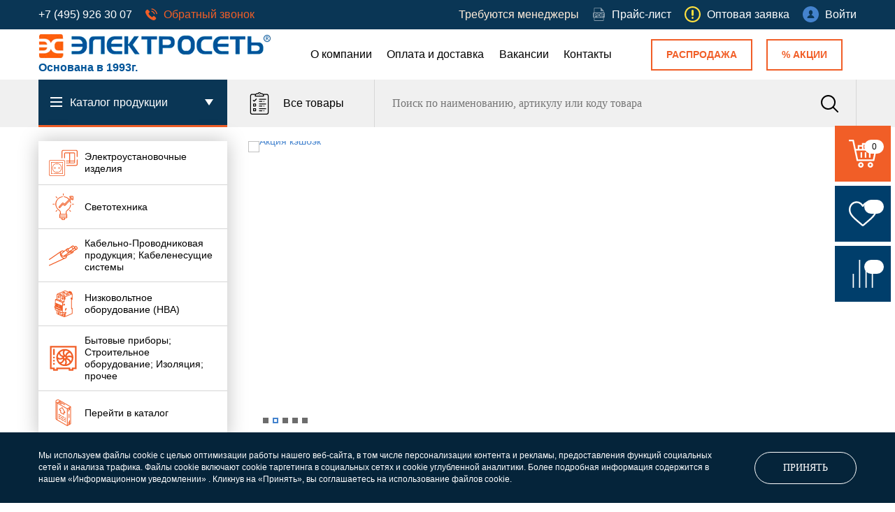

--- FILE ---
content_type: text/html; charset=UTF-8
request_url: https://electroset.ru/?bi=kak_dejstvuet_sialis_na_zheludochnoe_krovotichenie.php
body_size: 40613
content:
<!DOCTYPE html>
<html lang="ru">
<head>
	<title>ГК «Электросеть»© профессиональный дистрибьютор электро и светотехнической продукции </title>
	<!--<meta http-equiv="X-UA-Compatible" content="IE=edge">-->
	<meta name="viewport" content="width=device-width, initial-scale=1" />
	<meta name="format-detection" content="telephone=no" />
<meta name="yandex-verification" content="2ec516a2c7a904c7" />
<meta name="yandex-verification" content="f023adc38e0f6dc6" />
<meta name="author" content="Создание сайта Digital-агентство WebReforma https://webreforma.ru" />
    <meta http-equiv="Content-Type" content="text/html; charset=UTF-8" />
<meta name="robots" content="index, follow" />
<meta name="keywords" content="Keywords" />
<meta name="description" content="ГК «Электросеть»© является профессиональным дистрибьютором на рынке электро и светотехнической продукции на всей территории РФ, входящей в первую десятку компаний данного рынка." />
<script data-skip-moving="true">(function(w, d, n) {var cl = "bx-core";var ht = d.documentElement;var htc = ht ? ht.className : undefined;if (htc === undefined || htc.indexOf(cl) !== -1){return;}var ua = n.userAgent;if (/(iPad;)|(iPhone;)/i.test(ua)){cl += " bx-ios";}else if (/Windows/i.test(ua)){cl += ' bx-win';}else if (/Macintosh/i.test(ua)){cl += " bx-mac";}else if (/Linux/i.test(ua) && !/Android/i.test(ua)){cl += " bx-linux";}else if (/Android/i.test(ua)){cl += " bx-android";}cl += (/(ipad|iphone|android|mobile|touch)/i.test(ua) ? " bx-touch" : " bx-no-touch");cl += w.devicePixelRatio && w.devicePixelRatio >= 2? " bx-retina": " bx-no-retina";if (/AppleWebKit/.test(ua)){cl += " bx-chrome";}else if (/Opera/.test(ua)){cl += " bx-opera";}else if (/Firefox/.test(ua)){cl += " bx-firefox";}ht.className = htc ? htc + " " + cl : cl;})(window, document, navigator);</script>


<link href="/bitrix/js/ui/design-tokens/dist/ui.design-tokens.min.css?175136887723463" type="text/css"  rel="stylesheet" />
<link href="/bitrix/js/ui/fonts/opensans/ui.font.opensans.min.css?17483031502320" type="text/css"  rel="stylesheet" />
<link href="/bitrix/js/main/popup/dist/main.popup.bundle.min.css?175136921928056" type="text/css"  rel="stylesheet" />
<link href="/bitrix/js/ui/fonts/ruble/ui.font.ruble.min.css?17483026491561" type="text/css"  rel="stylesheet" />
<link href="/bitrix/cache/css/s1/template/template_99306087b6231aeb219530668e3c1bab/template_99306087b6231aeb219530668e3c1bab_v1.css?1758837584218084" type="text/css"  data-template-style="true" rel="stylesheet" />







            
            <!-- Yandex.Metrika counter -->
            
            <!-- /Yandex.Metrika counter -->
                    
        
    	<!-- favicons -->
	<link rel="shortcut icon" href="/upload/dev2fun.imagecompress/webp/local/templates/template/images/favicon.webp" type="image/png">
	<!-- <link rel="shortcut" sizes="144x144" href="images/fav-big.png" type="image/png"> -->

	<!--[if lt IE 9]>
		<![endif]-->
</head>

<body>
<div id="wrapper" class="wrapper">

	<header class="header" id="header">

		<div class="header-top">
			<div class="inner">
				<div class="flex align-justify valign-center">

					<div class="header-top-left">
						<a rel="nofollow" href="tel:+74959263007">+7 (495) 926 30 07</a>						<a href="javascript:void(0)" data-href="#popup-callback" class="ajax-mfp0 header-callback">
							<svg class="sprite svg-inline svg-header-phone">
								<use xlink:href="/local/templates/template/svg/svg/symbols.svg#i-phone"/>
							</svg>
							<span>Обратный звонок</span>
						</a>



					</div>

					<div class="header-top-right">
                        <a class="blinking" href="/required/">Требуются&nbsp;менеджеры</a>
                        <a href="/upload/price-O.xls" download class="header-pricelist">
	<svg class="sprite svg-inline svg-header-pdf">
		<use xlink:href="/local/templates/template/svg/svg/symbols.svg#i-pdf"/>
	</svg>
	<span>Прайс-лист</span>
</a>                        <a href="/request/" class="header-profile">
                            <svg class="sprite svg-inline svg-header-user">
                                <use xlink:href="/local/templates/template/svg/svg/symbols.svg#alert-attention"/>
                            </svg>
                            <span>Оптовая заявка</span>
                        </a>
												<a href="javascript:void(0)" data-href="#popup-auth" class="header-profile ajax-mfp0">
							<svg class="sprite svg-inline svg-header-user">
								<use xlink:href="/local/templates/template/svg/svg/symbols.svg#i-user"/>
							</svg>
							<span>Войти</span>
						</a>
											</div>

				</div>

			</div>
		</div><!--.header-top-->

		<div class="header-middle">
			<div class="inner">

				<div class="flex valign-center">
					<div class="header-logo">
						<a href="/" class="logo">
							<img src="/upload/dev2fun.imagecompress/webp/local/templates/template/images/logo.webp" srcset="/upload/dev2fun.imagecompress/webp/local/templates/template/images/8cf909b75b346810bd92867ab90213c2.webp 2x" alt="Электросеть">
						</a>
						<div class="site-name-top">Основана в 1993г.</div>
					</div>
                    
	<div class="header-menu">
		<ul class="flex level-first">
            
            
            
                                
                                    										<li><a href="/about/">О компании</a></li>
                                    
                                
                            
                            
                            
            
            
                                
                                    										<li><a href="/payment/">Оплата и доставка</a></li>
                                    
                                
                            
                            
                            
            
            
                                
                                    										<li><a href="/vacancy/">Вакансии</a></li>
                                    
                                
                            
                            
                            
            
            
                                
                                    										<li><a href="/contacts/">Контакты</a></li>
                                    
                                
                            
                            
                            
                            
						</ul>
	</div>





					<a href="/catalog/filter/abc_klassifikator-is-2e72e73e-2596-11eb-8111-005056bb25c4/apply/?bitrix_include_areas=Y&show_all=y" class="header-sales">Распродажа</a>

					<a href="/catalog/filter/tsenovaya_gruppa-is-0d0637e0-2707-11e5-85d5-00155d0b1d0d/apply/?show_all=y" class="header-sales">% Акции</a>
					<!--<a href="/compare/" class="header-compare" title="Сравнить товары">
						<svg class="sprite svg-header-compare">
							<use xlink:href="/local/templates/template/svg/svg/symbols.svg#i-compare"/>
						</svg>
					</a>-->
				</div>
			</div>
		</div><!--.header-middle-->

		<div class="header-bottom">
			<div class="inner">
				<div class="row">
                    	<div class="flx-header-catalog flx-3">
	<div class="catalog-menu-wrap">
		<a href="/catalog/" class="catalog-menu-toggler">
			<div class="catalog-menu-toggler-icon">
				<div class="line-1"></div>
				<div class="line-2"></div>
				<div class="line-3"></div>
			</div>
			<span>Каталог продукции</span>
		</a>
		<nav class="catalog-menu">
			<ul>
								<li id="bx_1847241719_6637">
					<a href="/catalog/elektroustanovochnye_izdeliya_/" class="catalog-menu-link">
						<svg class="sprite svg-catalog-menu">
							<use xlink:href="/local/templates/template/svg/svg/symbols.svg#cat-1"/>
						</svg>
						<span class="catalog-menu-txt">Электроустановочные изделия </span>
					</a>
					<div class="catalog-menu-drop">
						<div class="row">
														<div class="flx-4 flx-m-6">
                                								<div class="catalog-menu-drop-group">
									<a href="/catalog/vilki_troyniki_perekhodniki_telefonnye_komplekty/" class="catalog-menu-drop-parent">Вилки, тройники, переходники, телефонные комплекты</a>
									<ul>
																			</ul>
								</div>
																<div class="catalog-menu-drop-group">
									<a href="/catalog/korobki_montazhnye_podrozetniki_ustanovochnye/" class="catalog-menu-drop-parent">Коробки монтажные, Подрозетники установочные</a>
									<ul>
																			</ul>
								</div>
																<div class="catalog-menu-drop-group">
									<a href="/catalog/korpusa-udliniteley/" class="catalog-menu-drop-parent">Корпуса удлинителей</a>
									<ul>
																			</ul>
								</div>
																<div class="catalog-menu-drop-group">
									<a href="/catalog/produktsiya-retrika/" class="catalog-menu-drop-parent">Продукция Retrika</a>
									<ul>
																			</ul>
								</div>
																<div class="catalog-menu-drop-group">
									<a href="/catalog/setevye-filtry/" class="catalog-menu-drop-parent">Сетевые фильтры</a>
									<ul>
																			</ul>
								</div>
																<div class="catalog-menu-drop-group">
									<a href="/catalog/silovye-razemy/" class="catalog-menu-drop-parent">Силовые разъемы</a>
									<ul>
																			</ul>
								</div>
																<div class="catalog-menu-drop-group">
									<a href="/catalog/udliniteli/" class="catalog-menu-drop-parent">Удлинители</a>
									<ul>
																			</ul>
								</div>
																<div class="catalog-menu-drop-group">
									<a href="/catalog/udliniteli-merkuriy/" class="catalog-menu-drop-parent">Удлинители МЕРКУРИЙ</a>
									<ul>
																			</ul>
								</div>
																<div class="catalog-menu-drop-group">
									<a href="/catalog/shnury-s-vilkoy/" class="catalog-menu-drop-parent">Шнуры с вилкой</a>
									<ul>
																			</ul>
								</div>
																<div class="catalog-menu-drop-group">
									<a href="/catalog/shtepselnye_razyemy_dlya_elektroplit_rsh_vsh/" class="catalog-menu-drop-parent">Штепсельные разъёмы для электроплит (РШ/ВШ)</a>
									<ul>
																			</ul>
								</div>
																<div class="catalog-menu-drop-group">
									<a href="/catalog/elektroustanovochnye-izdeliya-nilson-/" class="catalog-menu-drop-parent">Электроустановочные изделия Nilson</a>
									<ul>
																			</ul>
								</div>
																<div class="catalog-menu-drop-group">
									<a href="/catalog/elektroustanovochnye-izdeliya-ekf/" class="catalog-menu-drop-parent">Электроустановочные изделия EKF</a>
									<ul>
																			</ul>
								</div>
															</div>
														<div class="flx-4 flx-m-6">
                                								<div class="catalog-menu-drop-group">
									<a href="/catalog/elektroustanovochnye-izdeliya-gusi-electric/" class="catalog-menu-drop-parent">Электроустановочные изделия Gusi Electric</a>
									<ul>
																			</ul>
								</div>
																<div class="catalog-menu-drop-group">
									<a href="/catalog/elektroustanovochnye-izdeliya-hegel/" class="catalog-menu-drop-parent">Электроустановочные изделия Hegel</a>
									<ul>
																			</ul>
								</div>
																<div class="catalog-menu-drop-group">
									<a href="/catalog/elektroustanovochnye-izdeliya-legrand/" class="catalog-menu-drop-parent">Электроустановочные изделия Legrand</a>
									<ul>
																			</ul>
								</div>
																<div class="catalog-menu-drop-group">
									<a href="/catalog/elektroustanovochnye-izdeliya-lezard/" class="catalog-menu-drop-parent">Электроустановочные изделия Lezard</a>
									<ul>
																			</ul>
								</div>
																<div class="catalog-menu-drop-group">
									<a href="/catalog/elektroustanovochnye-izdeliya-makel/" class="catalog-menu-drop-parent">Электроустановочные изделия Makel</a>
									<ul>
																			</ul>
								</div>
																<div class="catalog-menu-drop-group">
									<a href="/catalog/elektroustanovochnye-izdeliya-ne-ad/" class="catalog-menu-drop-parent">Электроустановочные изделия Ne-ad</a>
									<ul>
																			</ul>
								</div>
																<div class="catalog-menu-drop-group">
									<a href="/catalog/elektroustanovochnye_izdeliya_systeme_electric/" class="catalog-menu-drop-parent">Электроустановочные изделия Systeme Electric</a>
									<ul>
																			</ul>
								</div>
																<div class="catalog-menu-drop-group">
									<a href="/catalog/elektroustanovochnye_izdeliya_ekoplast/" class="catalog-menu-drop-parent">Электроустановочные изделия Экопласт</a>
									<ul>
																			</ul>
								</div>
																<div class="catalog-menu-drop-group">
									<a href="/catalog/elektroustanovochnye_izdeliya_tdm/" class="catalog-menu-drop-parent">Электроустановочные изделия TDM</a>
									<ul>
																			</ul>
								</div>
																<div class="catalog-menu-drop-group">
									<a href="/catalog/elektroustanovochnye_izdeliya_viko/" class="catalog-menu-drop-parent">Электроустановочные изделия VIKO</a>
									<ul>
																			</ul>
								</div>
																<div class="catalog-menu-drop-group">
									<a href="/catalog/elektroustanovochnye-izdeliya-belotserkovskoe-upp-utos/" class="catalog-menu-drop-parent">Электроустановочные изделия Белоцерковское УПП УТОС</a>
									<ul>
																			</ul>
								</div>
																<div class="catalog-menu-drop-group">
									<a href="/catalog/elektroustanovochnye-izdeliya-drugikh-proizvoditeley/" class="catalog-menu-drop-parent">Электроустановочные изделия других производителей</a>
									<ul>
																			</ul>
								</div>
															</div>
														<div class="flx-4 flx-m-6">
                                								<div class="catalog-menu-drop-group">
									<a href="/catalog/elektroustanovochnye-izdeliya-kuntsevo-elektro/" class="catalog-menu-drop-parent">Электроустановочные изделия Кунцево-Электро</a>
									<ul>
																			</ul>
								</div>
																<div class="catalog-menu-drop-group">
									<a href="/catalog/elektroustanovochnye-izdeliya-mezonin/" class="catalog-menu-drop-parent">Электроустановочные изделия МезонинЪ</a>
									<ul>
																			</ul>
								</div>
																<div class="catalog-menu-drop-group">
									<a href="/catalog/elektroustanovochnye_izdeliya_up_elekt_oo_beltiz_g_vitebsk/" class="catalog-menu-drop-parent">Электроустановочные изделия УП Элект ОО &quot;БелТИЗ&quot; г.Витебск</a>
									<ul>
																			</ul>
								</div>
																<div class="catalog-menu-drop-group">
									<a href="/catalog/elektroustanovochnye_izdeliya_up_svetopribor_oo_beltiz_g_minsk/" class="catalog-menu-drop-parent">Электроустановочные изделия УП Светоприбор ОО &quot;БелТИЗ&quot; г.Минск</a>
									<ul>
																			</ul>
								</div>
																<div class="catalog-menu-drop-group">
									<a href="/catalog/elektroustanovochnye_izdeliya_up_tiflos_oo_beltiz_g_mogilyev/" class="catalog-menu-drop-parent">Электроустановочные изделия УП Тифлос ОО &quot;БелТИЗ&quot; г.Могилёв</a>
									<ul>
																			</ul>
								</div>
																<div class="catalog-menu-drop-group">
									<a href="/catalog/elektroustanovochnye_izdeliya_up_enva_oo_beltiz_g_molodechno/" class="catalog-menu-drop-parent">Электроустановочные изделия УП ЭНВА ОО &quot;БелТИЗ&quot; г.Молодечно</a>
									<ul>
																			</ul>
								</div>
																<div class="catalog-menu-drop-group">
									<a href="/catalog/elektroustanovochnye_izdeliya_up_elekt_oo_beltiz_g_orsha/" class="catalog-menu-drop-parent">Электроустановочные изделия УП Элект ОО &quot;БелТИЗ&quot; г.Орша</a>
									<ul>
																			</ul>
								</div>
																<div class="catalog-menu-drop-group">
									<a href="/catalog/elektroustanovochnye_izdeliya_up_elkis_oo_beltiz_g_pinsk/" class="catalog-menu-drop-parent">Электроустановочные изделия УП ЭлКис ОО &quot;БелТИЗ&quot; г.Пинск</a>
									<ul>
																			</ul>
								</div>
																<div class="catalog-menu-drop-group">
									<a href="/catalog/elektroustanovochnye-izdeliya-era/" class="catalog-menu-drop-parent">Электроустановочные изделия ЭРА</a>
									<ul>
																			</ul>
								</div>
																<div class="catalog-menu-drop-group">
									<a href="/catalog/distantsionnoe_upravlenie_du/" class="catalog-menu-drop-parent">Дистанционное управление (ДУ)</a>
									<ul>
																			</ul>
								</div>
																<div class="catalog-menu-drop-group">
									<a href="/catalog/elektroustanovochnye-izdeliya-ovivo-turtsiya/" class="catalog-menu-drop-parent">Электроустановочные изделия Ovivo (Турция)</a>
									<ul>
																			</ul>
								</div>
																<div class="catalog-menu-drop-group">
									<a href="/catalog/elektroustanovochnye-izdeliya-iek/" class="catalog-menu-drop-parent">Электроустановочные изделия IEK</a>
									<ul>
																			</ul>
								</div>
															</div>
													</div>
					</div><!--.drop-->
				</li>
								<li id="bx_1847241719_6282">
					<a href="/catalog/svetotekhnika/" class="catalog-menu-link">
						<svg class="sprite svg-catalog-menu">
							<use xlink:href="/local/templates/template/svg/svg/symbols.svg#cat-2"/>
						</svg>
						<span class="catalog-menu-txt">Светотехника</span>
					</a>
					<div class="catalog-menu-drop">
						<div class="row">
														<div class="flx-4 flx-m-6">
                                								<div class="catalog-menu-drop-group">
									<a href="/catalog/svetilniki_lineynye/" class="catalog-menu-drop-parent">Светильники линейные</a>
									<ul>
																			</ul>
								</div>
																<div class="catalog-menu-drop-group">
									<a href="/catalog/istochniki_sveta_lampy/" class="catalog-menu-drop-parent">Источники света (лампы)</a>
									<ul>
																			</ul>
								</div>
																<div class="catalog-menu-drop-group">
									<a href="/catalog/puskoreguliruyushchaya_apparatura/" class="catalog-menu-drop-parent">Пускорегулирующая аппаратура</a>
									<ul>
																			</ul>
								</div>
																<div class="catalog-menu-drop-group">
									<a href="/catalog/svetilniki-bakteritsidnye/" class="catalog-menu-drop-parent">Светильники бактерицидные</a>
									<ul>
																			</ul>
								</div>
																<div class="catalog-menu-drop-group">
									<a href="/catalog/svetilniki_nastenno_potolochnye_podvesnye/" class="catalog-menu-drop-parent">Светильники настенно-потолочные; подвесные</a>
									<ul>
																			</ul>
								</div>
																<div class="catalog-menu-drop-group">
									<a href="/catalog/nochniki/" class="catalog-menu-drop-parent">Ночники</a>
									<ul>
																			</ul>
								</div>
																<div class="catalog-menu-drop-group">
									<a href="/catalog/svetilniki_nastolnye_napolnye_/" class="catalog-menu-drop-parent">Светильники настольные; напольные </a>
									<ul>
																			</ul>
								</div>
																<div class="catalog-menu-drop-group">
									<a href="/catalog/svetilniki_vstraivaemye_tochechnye_daunlayty/" class="catalog-menu-drop-parent">Светильники встраиваемые точечные; даунлайты</a>
									<ul>
																			</ul>
								</div>
																<div class="catalog-menu-drop-group">
									<a href="/catalog/svetilniki_lyuminestsentnye_i_antivandalnye_/" class="catalog-menu-drop-parent">Светильники люминесцентные</a>
									<ul>
																			</ul>
								</div>
															</div>
														<div class="flx-4 flx-m-6">
                                								<div class="catalog-menu-drop-group">
									<a href="/catalog/svetilniki_perenosnye/" class="catalog-menu-drop-parent">Светильники переносные</a>
									<ul>
																			</ul>
								</div>
																<div class="catalog-menu-drop-group">
									<a href="/catalog/svetilniki_pod_lampu_nakalivaniya/" class="catalog-menu-drop-parent">Светильники под лампу накаливания</a>
									<ul>
																			</ul>
								</div>
																<div class="catalog-menu-drop-group">
									<a href="/catalog/svetilniki_sadovo_parkovye/" class="catalog-menu-drop-parent">Светильники садово-парковые</a>
									<ul>
																			</ul>
								</div>
																<div class="catalog-menu-drop-group">
									<a href="/catalog/ulichnye_svetilniki_pod_lampu_drl_dri_dnat/" class="catalog-menu-drop-parent">Уличные светильники под лампу ДРЛ, ДРИ, ДНАТ</a>
									<ul>
																			</ul>
								</div>
																<div class="catalog-menu-drop-group">
									<a href="/catalog/avariyno_evakuatsionnoe_osveshchenie/" class="catalog-menu-drop-parent">Аварийно-эвакуационное освещение</a>
									<ul>
																			</ul>
								</div>
																<div class="catalog-menu-drop-group">
									<a href="/catalog/prazdnichnaya_svetodiodnaya_produktsiya/" class="catalog-menu-drop-parent">Праздничная светодиодная продукция</a>
									<ul>
																			</ul>
								</div>
																<div class="catalog-menu-drop-group">
									<a href="/catalog/prozhektory_svetodiodnye/" class="catalog-menu-drop-parent">Прожекторы</a>
									<ul>
																			</ul>
								</div>
																<div class="catalog-menu-drop-group">
									<a href="/catalog/svetilniki_promyshlennye_i_skladskie/" class="catalog-menu-drop-parent">Светильники промышленные и складские</a>
									<ul>
																			</ul>
								</div>
																<div class="catalog-menu-drop-group">
									<a href="/catalog/svetilniki_svetodiodnye/" class="catalog-menu-drop-parent">Светильники светодиодные</a>
									<ul>
																			</ul>
								</div>
															</div>
														<div class="flx-4 flx-m-6">
                                								<div class="catalog-menu-drop-group">
									<a href="/catalog/svetilniki_dlya_obektov_zhkkh_/" class="catalog-menu-drop-parent">Светильники для объектов ЖКХ </a>
									<ul>
																			</ul>
								</div>
																<div class="catalog-menu-drop-group">
									<a href="/catalog/ulichnye_svetodiodnye_svetilniki/" class="catalog-menu-drop-parent">Уличные светодиодные светильники</a>
									<ul>
																			</ul>
								</div>
																<div class="catalog-menu-drop-group">
									<a href="/catalog/trekovye_svetilniki_i_shinoprovod/" class="catalog-menu-drop-parent">Трековые светильники и шинопровод</a>
									<ul>
																			</ul>
								</div>
																<div class="catalog-menu-drop-group">
									<a href="/catalog/svetodiodnye_lenty_i_komplektuyushchie/" class="catalog-menu-drop-parent">Светодиодные ленты и комплектующие</a>
									<ul>
																			</ul>
								</div>
																<div class="catalog-menu-drop-group">
									<a href="/catalog/paneli_svetodiodnye/" class="catalog-menu-drop-parent">Панели светодиодные</a>
									<ul>
																			</ul>
								</div>
																<div class="catalog-menu-drop-group">
									<a href="/catalog/fonari/" class="catalog-menu-drop-parent">Фонари</a>
									<ul>
																			</ul>
								</div>
																<div class="catalog-menu-drop-group">
									<a href="/catalog/elektropatrony/" class="catalog-menu-drop-parent">Электропатроны</a>
									<ul>
																			</ul>
								</div>
															</div>
													</div>
					</div><!--.drop-->
				</li>
								<li id="bx_1847241719_6030">
					<a href="/catalog/kabelno_provodnikovaya_produktsiya_kabelenesushchie_sistemy/" class="catalog-menu-link">
						<svg class="sprite svg-catalog-menu">
							<use xlink:href="/local/templates/template/svg/svg/symbols.svg#cat-3"/>
						</svg>
						<span class="catalog-menu-txt">Кабельно-Проводниковая продукция; Кабеленесущие системы</span>
					</a>
					<div class="catalog-menu-drop">
						<div class="row">
														<div class="flx-4 flx-m-6">
                                								<div class="catalog-menu-drop-group">
									<a href="/catalog/aksessuary_dlya_kompyuternykh_setey/" class="catalog-menu-drop-parent">Аксессуары для компьютерных сетей</a>
									<ul>
																			</ul>
								</div>
																<div class="catalog-menu-drop-group">
									<a href="/catalog/aksessuary_dlya_koaksialnykh_tv_kabeley/" class="catalog-menu-drop-parent">Аксессуары для коаксиальных (TV) кабелей</a>
									<ul>
																			</ul>
								</div>
																<div class="catalog-menu-drop-group">
									<a href="/catalog/armatura_i_instrument_dlya_sip/" class="catalog-menu-drop-parent">Арматура и инструмент для СИП</a>
									<ul>
																			</ul>
								</div>
																<div class="catalog-menu-drop-group">
									<a href="/catalog/birki_kabelnye_markery/" class="catalog-menu-drop-parent">Бирки кабельные; Маркеры</a>
									<ul>
																			</ul>
								</div>
																<div class="catalog-menu-drop-group">
									<a href="/catalog/zazhim_krokodil/" class="catalog-menu-drop-parent">Зажим &quot;Крокодил&quot;</a>
									<ul>
																			</ul>
								</div>
																<div class="catalog-menu-drop-group">
									<a href="/catalog/nakonechniki_razemy_gilzy_zazhimy/" class="catalog-menu-drop-parent">Наконечники, разъемы, гильзы, зажимы</a>
									<ul>
																			</ul>
								</div>
																<div class="catalog-menu-drop-group">
									<a href="/catalog/kabel_kontrolnyy_kvvgeng_ls_kvvgng_ls_kgvvng/" class="catalog-menu-drop-parent">Кабель контрольный КВВГЭнг-LS, КВВГнг-LS, КГВВнг</a>
									<ul>
																			</ul>
								</div>
																<div class="catalog-menu-drop-group">
									<a href="/catalog/kabel_silovoy_bronirovannyy_s_alyuminievymi_zhilami_avbbshv_asbl/" class="catalog-menu-drop-parent">Кабель силовой бронированный с алюминиевыми жилами АВБбШв, АСБЛ</a>
									<ul>
																			</ul>
								</div>
															</div>
														<div class="flx-4 flx-m-6">
                                								<div class="catalog-menu-drop-group">
									<a href="/catalog/kabel_silovoy_s_mednymi_zhilami_vvg/" class="catalog-menu-drop-parent">Кабель силовой с медными жилами ВВГ</a>
									<ul>
																			</ul>
								</div>
																<div class="catalog-menu-drop-group">
									<a href="/catalog/truby_i_aksessuary_metallorukav/" class="catalog-menu-drop-parent">Трубы и аксессуары. Металлорукав</a>
									<ul>
																			</ul>
								</div>
																<div class="catalog-menu-drop-group">
									<a href="/catalog/kabel_kanaly_i_aksessuary/" class="catalog-menu-drop-parent">Кабель-каналы и аксессуары</a>
									<ul>
																			</ul>
								</div>
																<div class="catalog-menu-drop-group">
									<a href="/catalog/kabelnye_khomuty_styazhki_ploshchadki_dlya_krepleniya/" class="catalog-menu-drop-parent">Кабельные хомуты; стяжки; площадки для крепления</a>
									<ul>
																			</ul>
								</div>
																<div class="catalog-menu-drop-group">
									<a href="/catalog/kolodki_klemmnye/" class="catalog-menu-drop-parent">Колодки клеммные</a>
									<ul>
																			</ul>
								</div>
																<div class="catalog-menu-drop-group">
									<a href="/catalog/lotki_metallicheskie_i_aksessuary_k_nim/" class="catalog-menu-drop-parent">Лотки металлические и аксессуары к ним</a>
									<ul>
																			</ul>
								</div>
																<div class="catalog-menu-drop-group">
									<a href="/catalog/provod_telefonnyy_kspv_trp_prppm_shtlp_/" class="catalog-menu-drop-parent">Провод телефонный КСПВ, ТРП, ПРППМ, ШТЛП </a>
									<ul>
																			</ul>
								</div>
																<div class="catalog-menu-drop-group">
									<a href="/catalog/szhimy_kabelnye/" class="catalog-menu-drop-parent">Сжимы кабельные</a>
									<ul>
																			</ul>
								</div>
															</div>
														<div class="flx-4 flx-m-6">
                                								<div class="catalog-menu-drop-group">
									<a href="/catalog/skoby_krepezhnye_plastikovye/" class="catalog-menu-drop-parent">Скобы крепежные пластиковые</a>
									<ul>
																			</ul>
								</div>
																<div class="catalog-menu-drop-group">
									<a href="/catalog/klemmy_montazhnye_wago_smk/" class="catalog-menu-drop-parent">Клеммы монтажные (WAGO; СМК)</a>
									<ul>
																			</ul>
								</div>
																<div class="catalog-menu-drop-group">
									<a href="/catalog/soedinitelnye_zazhimy_siz_siz_l/" class="catalog-menu-drop-parent">Соединительные зажимы (СИЗ; СИЗ-Л)</a>
									<ul>
																			</ul>
								</div>
																<div class="catalog-menu-drop-group">
									<a href="/catalog/termousazhivaemaya_trubka_tut/" class="catalog-menu-drop-parent">Термоусаживаемая трубка ТУТ</a>
									<ul>
																			</ul>
								</div>
																<div class="catalog-menu-drop-group">
									<a href="/catalog/sistemy_elektrosnabzheniya_rabochikh_mest/" class="catalog-menu-drop-parent">Системы электроснабжения рабочих мест</a>
									<ul>
																			</ul>
								</div>
																<div class="catalog-menu-drop-group">
									<a href="/catalog/kabel_i_provod/" class="catalog-menu-drop-parent">Кабель и Провод</a>
									<ul>
																			</ul>
								</div>
															</div>
													</div>
					</div><!--.drop-->
				</li>
								<li id="bx_1847241719_6125">
					<a href="/catalog/nizkovoltnoe_oborudovanie_nva/" class="catalog-menu-link">
						<svg class="sprite svg-catalog-menu">
							<use xlink:href="/local/templates/template/svg/svg/symbols.svg#cat-4"/>
						</svg>
						<span class="catalog-menu-txt">Низковольтное оборудование (НВА)</span>
					</a>
					<div class="catalog-menu-drop">
						<div class="row">
														<div class="flx-4 flx-m-6">
                                								<div class="catalog-menu-drop-group">
									<a href="/catalog/istochniki_bespereboynogo_pitaniya_ibp/" class="catalog-menu-drop-parent">Источники бесперебойного питания (ИБП)</a>
									<ul>
																			</ul>
								</div>
																<div class="catalog-menu-drop-group">
									<a href="/catalog/klemmnye_terminaly_zazhimy_klemmnye_jxb_zni/" class="catalog-menu-drop-parent">Клеммные терминалы; Зажимы клеммные JXB; ЗНИ</a>
									<ul>
																			</ul>
								</div>
																<div class="catalog-menu-drop-group">
									<a href="/catalog/avtomaticheskie_vyklyuchateli_modulnye_i_dop_ustroystva/" class="catalog-menu-drop-parent">Автоматические выключатели модульные </a>
									<ul>
																			</ul>
								</div>
																<div class="catalog-menu-drop-group">
									<a href="/catalog/vyklyuchateli_nagruzki_rubilniki_predokhraniteli/" class="catalog-menu-drop-parent">Выключатели нагрузки, Рубильники, Предохранители</a>
									<ul>
																			</ul>
								</div>
																<div class="catalog-menu-drop-group">
									<a href="/catalog/vyklyuchateli_silovye_i_aksessuary/" class="catalog-menu-drop-parent">Выключатели силовые и аксессуары</a>
									<ul>
																			</ul>
								</div>
																<div class="catalog-menu-drop-group">
									<a href="/catalog/differentsialnye_avtomaty_uzo/" class="catalog-menu-drop-parent">Дифференциальные автоматы; УЗО</a>
									<ul>
																			</ul>
								</div>
																<div class="catalog-menu-drop-group">
									<a href="/catalog/molniezashchita_i_zazemlenie/" class="catalog-menu-drop-parent">Молниезащита и заземление</a>
									<ul>
																			</ul>
								</div>
															</div>
														<div class="flx-4 flx-m-6">
                                								<div class="catalog-menu-drop-group">
									<a href="/catalog/izolyatory_i_aksessuary/" class="catalog-menu-drop-parent">Изоляторы и аксессуары</a>
									<ul>
																			</ul>
								</div>
																<div class="catalog-menu-drop-group">
									<a href="/catalog/knopki_posty_tumblery_pereklyuchateli_svetosignalnaya_armatura/" class="catalog-menu-drop-parent">Кнопки; Посты; Тумблеры; Переключатели; Светосигнальная арматура</a>
									<ul>
																			</ul>
								</div>
																<div class="catalog-menu-drop-group">
									<a href="/catalog/kontaktory_puskateli_rele_dopolnitelnye_ustroystva/" class="catalog-menu-drop-parent">Контакторы; Пускатели; Реле; дополнительные устройства</a>
									<ul>
																			</ul>
								</div>
																<div class="catalog-menu-drop-group">
									<a href="/catalog/lyuki_revizionnye_plastikovye_i_metallicheskie/" class="catalog-menu-drop-parent">Люки ревизионные пластиковые и металлические</a>
									<ul>
																			</ul>
								</div>
																<div class="catalog-menu-drop-group">
									<a href="/catalog/datchiki_fotorele_taymery_modulnaya_apparatura_na_din_reyku_/" class="catalog-menu-drop-parent">Датчики; Фотореле; Таймеры</a>
									<ul>
																			</ul>
								</div>
																<div class="catalog-menu-drop-group">
									<a href="/catalog/modulnaya_apparatura_na_din_reyku_ekf_proxima/" class="catalog-menu-drop-parent">Модульная аппаратура на DIN-рейку</a>
									<ul>
																			</ul>
								</div>
																<div class="catalog-menu-drop-group">
									<a href="/catalog/izmeritelnye_pribory_analogovye/" class="catalog-menu-drop-parent">Измерительные приборы аналоговые</a>
									<ul>
																			</ul>
								</div>
															</div>
														<div class="flx-4 flx-m-6">
                                								<div class="catalog-menu-drop-group">
									<a href="/catalog/pribory_ucheta_i_kontrolya_elektricheskoy_energii_/" class="catalog-menu-drop-parent">Приборы учета и контроля электрической энергии </a>
									<ul>
																			</ul>
								</div>
																<div class="catalog-menu-drop-group">
									<a href="/catalog/sredstva_zashchity_ot_elektrotoka/" class="catalog-menu-drop-parent">Средства защиты от электротока</a>
									<ul>
																			</ul>
								</div>
																<div class="catalog-menu-drop-group">
									<a href="/catalog/stabilizatory_transformatory_avtotransformatory_/" class="catalog-menu-drop-parent">Стабилизаторы.Трансформаторы. </a>
									<ul>
																			</ul>
								</div>
																<div class="catalog-menu-drop-group">
									<a href="/catalog/kontrollery_avr_ustroystva_sbora_i_peredachi_dannykh/" class="catalog-menu-drop-parent">Контроллеры, АВР; Устройства сбора и передачи данных</a>
									<ul>
																			</ul>
								</div>
																<div class="catalog-menu-drop-group">
									<a href="/catalog/shkafy_boksy_aksessuary_i_elementy_komplektatsii/" class="catalog-menu-drop-parent">Шкафы; Боксы; Аксессуары и элементы комплектации</a>
									<ul>
																			</ul>
								</div>
																<div class="catalog-menu-drop-group">
									<a href="/catalog/izmeritelnye_pribory_tsifrovye/" class="catalog-menu-drop-parent">Измерительные приборы цифровые</a>
									<ul>
																			</ul>
								</div>
															</div>
													</div>
					</div><!--.drop-->
				</li>
								<li id="bx_1847241719_3847">
					<a href="/catalog/bytovye_pribory_stroitelnoe_oborudovanie_izolyatsiya_prochee/" class="catalog-menu-link">
						<svg class="sprite svg-catalog-menu">
							<use xlink:href="/local/templates/template/svg/svg/symbols.svg#cat-5"/>
						</svg>
						<span class="catalog-menu-txt">Бытовые приборы; Строительное оборудование; Изоляция; прочее</span>
					</a>
					<div class="catalog-menu-drop">
						<div class="row">
														<div class="flx-4 flx-m-6">
                                								<div class="catalog-menu-drop-group">
									<a href="/catalog/usb_adaptery_zaryadnye_ustroystva_komp_prinadlezhnosti/" class="catalog-menu-drop-parent">USB адаптеры; Зарядные устройства; Комп. принадлежности</a>
									<ul>
																			</ul>
								</div>
																<div class="catalog-menu-drop-group">
									<a href="/catalog/gazovye_gorelki_rezaki_i_raskhodniki_lampy_payalnye/" class="catalog-menu-drop-parent">Газовые горелки (резаки) и расходники; Лампы паяльные</a>
									<ul>
																			</ul>
								</div>
																<div class="catalog-menu-drop-group">
									<a href="/catalog/dalnomery_pirometry_lazernye_urovni/" class="catalog-menu-drop-parent">Дальномеры, пирометры; лазерные уровни</a>
									<ul>
																			</ul>
								</div>
																<div class="catalog-menu-drop-group">
									<a href="/catalog/dyubelnaya_tekhnika/" class="catalog-menu-drop-parent">Дюбельная техника</a>
									<ul>
																			</ul>
								</div>
																<div class="catalog-menu-drop-group">
									<a href="/catalog/zazhigalka_dlya_gazovykh_plit/" class="catalog-menu-drop-parent">Зажигалка для газовых плит</a>
									<ul>
																			</ul>
								</div>
																<div class="catalog-menu-drop-group">
									<a href="/catalog/zashchitnyy_ekran_sredstva_individualnoy_zashchity/" class="catalog-menu-drop-parent">Защитный экран; Средства индивидуальной защиты</a>
									<ul>
																			</ul>
								</div>
																<div class="catalog-menu-drop-group">
									<a href="/catalog/zvonki_elektricheskie_radioupravlyaemye_ustroystva/" class="catalog-menu-drop-parent">Звонки электрические. Радиоуправляемые устройства</a>
									<ul>
																			</ul>
								</div>
																<div class="catalog-menu-drop-group">
									<a href="/catalog/izolyatsionnaya_lenta_pvkh/" class="catalog-menu-drop-parent">Изоляционная лента ПВХ</a>
									<ul>
																			</ul>
								</div>
																<div class="catalog-menu-drop-group">
									<a href="/catalog/izolyatsionnaya_lenta_khb/" class="catalog-menu-drop-parent">Изоляционная лента ХБ</a>
									<ul>
																			</ul>
								</div>
																<div class="catalog-menu-drop-group">
									<a href="/catalog/instrument_elektromontazhnyy/" class="catalog-menu-drop-parent">Инструмент электромонтажный</a>
									<ul>
																			</ul>
								</div>
																<div class="catalog-menu-drop-group">
									<a href="/catalog/instrument_prochee/" class="catalog-menu-drop-parent">Инструмент (прочее)</a>
									<ul>
																			</ul>
								</div>
																<div class="catalog-menu-drop-group">
									<a href="/catalog/kipyatilniki/" class="catalog-menu-drop-parent">Кипятильники</a>
									<ul>
																			</ul>
								</div>
																<div class="catalog-menu-drop-group">
									<a href="/catalog/klei_i_germetiki_sekunda_aviora_alteco/" class="catalog-menu-drop-parent">Клеи и герметики Секунда; Aviora; Alteco</a>
									<ul>
																			</ul>
								</div>
																<div class="catalog-menu-drop-group">
									<a href="/catalog/kleshchi_elektroizmeritelnye_izoliruyushchie/" class="catalog-menu-drop-parent">Клещи электроизмерительные</a>
									<ul>
																			</ul>
								</div>
																<div class="catalog-menu-drop-group">
									<a href="/catalog/lenty_dlya_stroitelstva_i_remonta_moskitnye_setki/" class="catalog-menu-drop-parent">Ленты для строительства и ремонта</a>
									<ul>
																			</ul>
								</div>
															</div>
														<div class="flx-4 flx-m-6">
                                								<div class="catalog-menu-drop-group">
									<a href="/catalog/multimetry/" class="catalog-menu-drop-parent">Мультиметры</a>
									<ul>
																			</ul>
								</div>
																<div class="catalog-menu-drop-group">
									<a href="/catalog/nasosy/" class="catalog-menu-drop-parent">Насосы</a>
									<ul>
																			</ul>
								</div>
																<div class="catalog-menu-drop-group">
									<a href="/catalog/obogrevateli_vodonagrevateli_ventilyatory/" class="catalog-menu-drop-parent">Обогреватели. Водонагреватели. Вентиляторы</a>
									<ul>
																			</ul>
								</div>
																<div class="catalog-menu-drop-group">
									<a href="/catalog/opoveshchateli_okhranno_pozharnye/" class="catalog-menu-drop-parent">Оповещатели охранно-пожарные</a>
									<ul>
																			</ul>
								</div>
																<div class="catalog-menu-drop-group">
									<a href="/catalog/otvertki_indikatornye_testery_avtotestery/" class="catalog-menu-drop-parent">Отвертки индикаторные, тестеры; автотестеры</a>
									<ul>
																			</ul>
								</div>
																<div class="catalog-menu-drop-group">
									<a href="/catalog/payalnoe_oborudovanie/" class="catalog-menu-drop-parent">Паяльное оборудование</a>
									<ul>
																			</ul>
								</div>
																<div class="catalog-menu-drop-group">
									<a href="/catalog/perchatki_rabochie_/" class="catalog-menu-drop-parent">Перчатки рабочие </a>
									<ul>
																			</ul>
								</div>
																<div class="catalog-menu-drop-group">
									<a href="/catalog/plity_i_konforki/" class="catalog-menu-drop-parent">Плиты  и конфорки</a>
									<ul>
																			</ul>
								</div>
																<div class="catalog-menu-drop-group">
									<a href="/catalog/pripoy/" class="catalog-menu-drop-parent">Припой</a>
									<ul>
																			</ul>
								</div>
																<div class="catalog-menu-drop-group">
									<a href="/catalog/prochie_bytovye_pribory_i_akssesuary/" class="catalog-menu-drop-parent">Прочие бытовые приборы и акссесуары</a>
									<ul>
																			</ul>
								</div>
																<div class="catalog-menu-drop-group">
									<a href="/catalog/svarochnye_apparaty_resanta/" class="catalog-menu-drop-parent">Сварочные аппараты</a>
									<ul>
																			</ul>
								</div>
																<div class="catalog-menu-drop-group">
									<a href="/catalog/sredstvo_universalnoe_wd_40_rexant_poliroli_smazki_aerozoli/" class="catalog-menu-drop-parent">Средство универсальное WD-40 / Rexant (полироли; смазки, аэрозоли)</a>
									<ul>
																			</ul>
								</div>
																<div class="catalog-menu-drop-group">
									<a href="/catalog/stremyanki/" class="catalog-menu-drop-parent">Стремянки</a>
									<ul>
																			</ul>
								</div>
																<div class="catalog-menu-drop-group">
									<a href="/catalog/teplye_poly_nagrevatelnyy_kabel/" class="catalog-menu-drop-parent">Теплые полы. Нагревательный кабель</a>
									<ul>
																			</ul>
								</div>
																<div class="catalog-menu-drop-group">
									<a href="/catalog/dopolnitelnoe_oborudovanie_dlya_avto/" class="catalog-menu-drop-parent">Дополнительное оборудование (для авто)</a>
									<ul>
																			</ul>
								</div>
															</div>
														<div class="flx-4 flx-m-6">
                                								<div class="catalog-menu-drop-group">
									<a href="/catalog/sistema-zashchity-ot-protechek-vody/" class="catalog-menu-drop-parent">Система защиты от протечек воды</a>
									<ul>
																			</ul>
								</div>
																<div class="catalog-menu-drop-group">
									<a href="/catalog/snegouborochnyy-inventar/" class="catalog-menu-drop-parent">Снегоуборочный инвентарь</a>
									<ul>
																			</ul>
								</div>
																<div class="catalog-menu-drop-group">
									<a href="/catalog/ten_s_termoregulyatorom_tipa_ariston/" class="catalog-menu-drop-parent">ТЭН с терморегулятором типа Аристон</a>
									<ul>
																			</ul>
								</div>
																<div class="catalog-menu-drop-group">
									<a href="/catalog/ustroystva_dlya_borby_s_vreditelyami_moskitnaya_setka/" class="catalog-menu-drop-parent">Устройства для борьбы с вредителями; Москитная сетка</a>
									<ul>
																			</ul>
								</div>
																<div class="catalog-menu-drop-group">
									<a href="/catalog/shlangi_polivochnye_i_aksessuary_dlya_poliva/" class="catalog-menu-drop-parent">Шланги поливочные и аксессуары для полива</a>
									<ul>
																			</ul>
								</div>
																<div class="catalog-menu-drop-group">
									<a href="/catalog/elementy_pitaniya/" class="catalog-menu-drop-parent">Элементы питания</a>
									<ul>
																			</ul>
								</div>
																<div class="catalog-menu-drop-group">
									<a href="/catalog/umnyy_dom_smarthome_homeconnect_securic/" class="catalog-menu-drop-parent">Умный дом / SmartHome / HomeConnect / SECURIC</a>
									<ul>
																			</ul>
								</div>
																<div class="catalog-menu-drop-group">
									<a href="/catalog/usb_shnury_shnury_audio_video_patch_kord/" class="catalog-menu-drop-parent">USB Шнуры; Шнуры Аудио-Видео; патч-корд</a>
									<ul>
																			</ul>
								</div>
																<div class="catalog-menu-drop-group">
									<a href="/catalog/mulyazhi_kamer_videonablyudeniya/" class="catalog-menu-drop-parent">Муляжи камер видеонаблюдения</a>
									<ul>
																			</ul>
								</div>
																<div class="catalog-menu-drop-group">
									<a href="/catalog/skobyanye_izdeliya_zadvizhki_petli/" class="catalog-menu-drop-parent">Скобяные изделия (задвижки, петли)</a>
									<ul>
																			</ul>
								</div>
																<div class="catalog-menu-drop-group">
									<a href="/catalog/melkaya_bytovaya_tekhnika_dlya_doma_i_dachi/" class="catalog-menu-drop-parent">Мелкая бытовая техника для дома и дачи</a>
									<ul>
																			</ul>
								</div>
																<div class="catalog-menu-drop-group">
									<a href="/catalog/sushilki_elektrosushilki_dlya_obuvi_dlya_belya_dlya_ruk/" class="catalog-menu-drop-parent">Сушилки (электросушилки) для обуви; для белья; для рук</a>
									<ul>
																			</ul>
								</div>
																<div class="catalog-menu-drop-group">
									<a href="/catalog/ten_tdm/" class="catalog-menu-drop-parent">ТЭН TDM</a>
									<ul>
																			</ul>
								</div>
															</div>
													</div>
					</div><!--.drop-->
				</li>
							</ul>
		</nav>
	</div>
</div>

					<div class="flx-header-search flx-9">
						<div class="header-bottom-right flex valign-center">
							<a href="/catalog/?show_all=y" class="header-all-goods">
								<svg class="sprite svg-checklist">
									<use xlink:href="/local/templates/template/svg/svg/symbols.svg#i-checklist"/>
								</svg>
								<span>Все товары</span>
							</a>
							<div class="header-search">
								<form action="/search-result/" method="get">
									<input type="text" name="result" class="header-search-input" placeholder="Поиск по наименованию, артикулу или коду товара">
									<button type="submit" class="header-search-btn">
										<svg class="sprite svg-search-btn">
											<use xlink:href="/local/templates/template/svg/svg/symbols.svg#i-glass"/>
										</svg>
									</button>
								</form>
								<div class="search-autocomplete">
									<!-- сюда вставить -->
								</div><!--.autocomplete-->
							</div><!--.header-search-->
						</div>

					</div><!--.flx-9-->
				</div>
			</div>
		</div><!--.header-bottom-->


	</header>

	<div id="middle" class="middle">
		<div class="inner">
			            <div class="home-screen">
	<div class="row">
		<div class="flx-3 flx-home-catalog">
		
<div class="home-catalog">
	<ul>
					<li id="bx_4145281613_6637">
				<a href="/catalog/elektroustanovochnye_izdeliya_/" class="home-catalog-link">
					<svg class="sprite svg-home-catalog">
					  <use xlink:href="/local/templates/template/svg/svg/symbols.svg#cat-1"/>
					</svg>
					<span class="home-catalog-txt">Электроустановочные изделия </span>
				</a>
				<div class="catalog-menu-drop">
						<div class="row">
														<div class="flx-4 flx-m-6">
                                								<div class="catalog-menu-drop-group">
									<a href="/catalog/vilki_troyniki_perekhodniki_telefonnye_komplekty/" class="catalog-menu-drop-parent">Вилки, тройники, переходники, телефонные комплекты</a>
									<ul>
																			</ul>
								</div>
																<div class="catalog-menu-drop-group">
									<a href="/catalog/korobki_montazhnye_podrozetniki_ustanovochnye/" class="catalog-menu-drop-parent">Коробки монтажные, Подрозетники установочные</a>
									<ul>
																			</ul>
								</div>
																<div class="catalog-menu-drop-group">
									<a href="/catalog/korpusa-udliniteley/" class="catalog-menu-drop-parent">Корпуса удлинителей</a>
									<ul>
																			</ul>
								</div>
																<div class="catalog-menu-drop-group">
									<a href="/catalog/produktsiya-retrika/" class="catalog-menu-drop-parent">Продукция Retrika</a>
									<ul>
																			</ul>
								</div>
																<div class="catalog-menu-drop-group">
									<a href="/catalog/setevye-filtry/" class="catalog-menu-drop-parent">Сетевые фильтры</a>
									<ul>
																			</ul>
								</div>
																<div class="catalog-menu-drop-group">
									<a href="/catalog/silovye-razemy/" class="catalog-menu-drop-parent">Силовые разъемы</a>
									<ul>
																			</ul>
								</div>
																<div class="catalog-menu-drop-group">
									<a href="/catalog/udliniteli/" class="catalog-menu-drop-parent">Удлинители</a>
									<ul>
																			</ul>
								</div>
																<div class="catalog-menu-drop-group">
									<a href="/catalog/udliniteli-merkuriy/" class="catalog-menu-drop-parent">Удлинители МЕРКУРИЙ</a>
									<ul>
																			</ul>
								</div>
																<div class="catalog-menu-drop-group">
									<a href="/catalog/shnury-s-vilkoy/" class="catalog-menu-drop-parent">Шнуры с вилкой</a>
									<ul>
																			</ul>
								</div>
																<div class="catalog-menu-drop-group">
									<a href="/catalog/shtepselnye_razyemy_dlya_elektroplit_rsh_vsh/" class="catalog-menu-drop-parent">Штепсельные разъёмы для электроплит (РШ/ВШ)</a>
									<ul>
																			</ul>
								</div>
																<div class="catalog-menu-drop-group">
									<a href="/catalog/elektroustanovochnye-izdeliya-nilson-/" class="catalog-menu-drop-parent">Электроустановочные изделия Nilson</a>
									<ul>
																			</ul>
								</div>
																<div class="catalog-menu-drop-group">
									<a href="/catalog/elektroustanovochnye-izdeliya-ekf/" class="catalog-menu-drop-parent">Электроустановочные изделия EKF</a>
									<ul>
																			</ul>
								</div>
															</div>
														<div class="flx-4 flx-m-6">
                                								<div class="catalog-menu-drop-group">
									<a href="/catalog/elektroustanovochnye-izdeliya-gusi-electric/" class="catalog-menu-drop-parent">Электроустановочные изделия Gusi Electric</a>
									<ul>
																			</ul>
								</div>
																<div class="catalog-menu-drop-group">
									<a href="/catalog/elektroustanovochnye-izdeliya-hegel/" class="catalog-menu-drop-parent">Электроустановочные изделия Hegel</a>
									<ul>
																			</ul>
								</div>
																<div class="catalog-menu-drop-group">
									<a href="/catalog/elektroustanovochnye-izdeliya-legrand/" class="catalog-menu-drop-parent">Электроустановочные изделия Legrand</a>
									<ul>
																			</ul>
								</div>
																<div class="catalog-menu-drop-group">
									<a href="/catalog/elektroustanovochnye-izdeliya-lezard/" class="catalog-menu-drop-parent">Электроустановочные изделия Lezard</a>
									<ul>
																			</ul>
								</div>
																<div class="catalog-menu-drop-group">
									<a href="/catalog/elektroustanovochnye-izdeliya-makel/" class="catalog-menu-drop-parent">Электроустановочные изделия Makel</a>
									<ul>
																			</ul>
								</div>
																<div class="catalog-menu-drop-group">
									<a href="/catalog/elektroustanovochnye-izdeliya-ne-ad/" class="catalog-menu-drop-parent">Электроустановочные изделия Ne-ad</a>
									<ul>
																			</ul>
								</div>
																<div class="catalog-menu-drop-group">
									<a href="/catalog/elektroustanovochnye_izdeliya_systeme_electric/" class="catalog-menu-drop-parent">Электроустановочные изделия Systeme Electric</a>
									<ul>
																			</ul>
								</div>
																<div class="catalog-menu-drop-group">
									<a href="/catalog/elektroustanovochnye_izdeliya_ekoplast/" class="catalog-menu-drop-parent">Электроустановочные изделия Экопласт</a>
									<ul>
																			</ul>
								</div>
																<div class="catalog-menu-drop-group">
									<a href="/catalog/elektroustanovochnye_izdeliya_tdm/" class="catalog-menu-drop-parent">Электроустановочные изделия TDM</a>
									<ul>
																			</ul>
								</div>
																<div class="catalog-menu-drop-group">
									<a href="/catalog/elektroustanovochnye_izdeliya_viko/" class="catalog-menu-drop-parent">Электроустановочные изделия VIKO</a>
									<ul>
																			</ul>
								</div>
																<div class="catalog-menu-drop-group">
									<a href="/catalog/elektroustanovochnye-izdeliya-belotserkovskoe-upp-utos/" class="catalog-menu-drop-parent">Электроустановочные изделия Белоцерковское УПП УТОС</a>
									<ul>
																			</ul>
								</div>
																<div class="catalog-menu-drop-group">
									<a href="/catalog/elektroustanovochnye-izdeliya-drugikh-proizvoditeley/" class="catalog-menu-drop-parent">Электроустановочные изделия других производителей</a>
									<ul>
																			</ul>
								</div>
															</div>
														<div class="flx-4 flx-m-6">
                                								<div class="catalog-menu-drop-group">
									<a href="/catalog/elektroustanovochnye-izdeliya-kuntsevo-elektro/" class="catalog-menu-drop-parent">Электроустановочные изделия Кунцево-Электро</a>
									<ul>
																			</ul>
								</div>
																<div class="catalog-menu-drop-group">
									<a href="/catalog/elektroustanovochnye-izdeliya-mezonin/" class="catalog-menu-drop-parent">Электроустановочные изделия МезонинЪ</a>
									<ul>
																			</ul>
								</div>
																<div class="catalog-menu-drop-group">
									<a href="/catalog/elektroustanovochnye_izdeliya_up_elekt_oo_beltiz_g_vitebsk/" class="catalog-menu-drop-parent">Электроустановочные изделия УП Элект ОО &quot;БелТИЗ&quot; г.Витебск</a>
									<ul>
																			</ul>
								</div>
																<div class="catalog-menu-drop-group">
									<a href="/catalog/elektroustanovochnye_izdeliya_up_svetopribor_oo_beltiz_g_minsk/" class="catalog-menu-drop-parent">Электроустановочные изделия УП Светоприбор ОО &quot;БелТИЗ&quot; г.Минск</a>
									<ul>
																			</ul>
								</div>
																<div class="catalog-menu-drop-group">
									<a href="/catalog/elektroustanovochnye_izdeliya_up_tiflos_oo_beltiz_g_mogilyev/" class="catalog-menu-drop-parent">Электроустановочные изделия УП Тифлос ОО &quot;БелТИЗ&quot; г.Могилёв</a>
									<ul>
																			</ul>
								</div>
																<div class="catalog-menu-drop-group">
									<a href="/catalog/elektroustanovochnye_izdeliya_up_enva_oo_beltiz_g_molodechno/" class="catalog-menu-drop-parent">Электроустановочные изделия УП ЭНВА ОО &quot;БелТИЗ&quot; г.Молодечно</a>
									<ul>
																			</ul>
								</div>
																<div class="catalog-menu-drop-group">
									<a href="/catalog/elektroustanovochnye_izdeliya_up_elekt_oo_beltiz_g_orsha/" class="catalog-menu-drop-parent">Электроустановочные изделия УП Элект ОО &quot;БелТИЗ&quot; г.Орша</a>
									<ul>
																			</ul>
								</div>
																<div class="catalog-menu-drop-group">
									<a href="/catalog/elektroustanovochnye_izdeliya_up_elkis_oo_beltiz_g_pinsk/" class="catalog-menu-drop-parent">Электроустановочные изделия УП ЭлКис ОО &quot;БелТИЗ&quot; г.Пинск</a>
									<ul>
																			</ul>
								</div>
																<div class="catalog-menu-drop-group">
									<a href="/catalog/elektroustanovochnye-izdeliya-era/" class="catalog-menu-drop-parent">Электроустановочные изделия ЭРА</a>
									<ul>
																			</ul>
								</div>
																<div class="catalog-menu-drop-group">
									<a href="/catalog/distantsionnoe_upravlenie_du/" class="catalog-menu-drop-parent">Дистанционное управление (ДУ)</a>
									<ul>
																			</ul>
								</div>
																<div class="catalog-menu-drop-group">
									<a href="/catalog/elektroustanovochnye-izdeliya-ovivo-turtsiya/" class="catalog-menu-drop-parent">Электроустановочные изделия Ovivo (Турция)</a>
									<ul>
																			</ul>
								</div>
																<div class="catalog-menu-drop-group">
									<a href="/catalog/elektroustanovochnye-izdeliya-iek/" class="catalog-menu-drop-parent">Электроустановочные изделия IEK</a>
									<ul>
																			</ul>
								</div>
															</div>
													</div>
					</div><!--.drop-->
			</li>
					<li id="bx_4145281613_6282">
				<a href="/catalog/svetotekhnika/" class="home-catalog-link">
					<svg class="sprite svg-home-catalog">
					  <use xlink:href="/local/templates/template/svg/svg/symbols.svg#cat-2"/>
					</svg>
					<span class="home-catalog-txt">Светотехника</span>
				</a>
				<div class="catalog-menu-drop">
						<div class="row">
														<div class="flx-4 flx-m-6">
                                								<div class="catalog-menu-drop-group">
									<a href="/catalog/svetilniki_lineynye/" class="catalog-menu-drop-parent">Светильники линейные</a>
									<ul>
																			</ul>
								</div>
																<div class="catalog-menu-drop-group">
									<a href="/catalog/istochniki_sveta_lampy/" class="catalog-menu-drop-parent">Источники света (лампы)</a>
									<ul>
																			</ul>
								</div>
																<div class="catalog-menu-drop-group">
									<a href="/catalog/puskoreguliruyushchaya_apparatura/" class="catalog-menu-drop-parent">Пускорегулирующая аппаратура</a>
									<ul>
																			</ul>
								</div>
																<div class="catalog-menu-drop-group">
									<a href="/catalog/svetilniki-bakteritsidnye/" class="catalog-menu-drop-parent">Светильники бактерицидные</a>
									<ul>
																			</ul>
								</div>
																<div class="catalog-menu-drop-group">
									<a href="/catalog/svetilniki_nastenno_potolochnye_podvesnye/" class="catalog-menu-drop-parent">Светильники настенно-потолочные; подвесные</a>
									<ul>
																			</ul>
								</div>
																<div class="catalog-menu-drop-group">
									<a href="/catalog/nochniki/" class="catalog-menu-drop-parent">Ночники</a>
									<ul>
																			</ul>
								</div>
																<div class="catalog-menu-drop-group">
									<a href="/catalog/svetilniki_nastolnye_napolnye_/" class="catalog-menu-drop-parent">Светильники настольные; напольные </a>
									<ul>
																			</ul>
								</div>
																<div class="catalog-menu-drop-group">
									<a href="/catalog/svetilniki_vstraivaemye_tochechnye_daunlayty/" class="catalog-menu-drop-parent">Светильники встраиваемые точечные; даунлайты</a>
									<ul>
																			</ul>
								</div>
																<div class="catalog-menu-drop-group">
									<a href="/catalog/svetilniki_lyuminestsentnye_i_antivandalnye_/" class="catalog-menu-drop-parent">Светильники люминесцентные</a>
									<ul>
																			</ul>
								</div>
															</div>
														<div class="flx-4 flx-m-6">
                                								<div class="catalog-menu-drop-group">
									<a href="/catalog/svetilniki_perenosnye/" class="catalog-menu-drop-parent">Светильники переносные</a>
									<ul>
																			</ul>
								</div>
																<div class="catalog-menu-drop-group">
									<a href="/catalog/svetilniki_pod_lampu_nakalivaniya/" class="catalog-menu-drop-parent">Светильники под лампу накаливания</a>
									<ul>
																			</ul>
								</div>
																<div class="catalog-menu-drop-group">
									<a href="/catalog/svetilniki_sadovo_parkovye/" class="catalog-menu-drop-parent">Светильники садово-парковые</a>
									<ul>
																			</ul>
								</div>
																<div class="catalog-menu-drop-group">
									<a href="/catalog/ulichnye_svetilniki_pod_lampu_drl_dri_dnat/" class="catalog-menu-drop-parent">Уличные светильники под лампу ДРЛ, ДРИ, ДНАТ</a>
									<ul>
																			</ul>
								</div>
																<div class="catalog-menu-drop-group">
									<a href="/catalog/avariyno_evakuatsionnoe_osveshchenie/" class="catalog-menu-drop-parent">Аварийно-эвакуационное освещение</a>
									<ul>
																			</ul>
								</div>
																<div class="catalog-menu-drop-group">
									<a href="/catalog/prazdnichnaya_svetodiodnaya_produktsiya/" class="catalog-menu-drop-parent">Праздничная светодиодная продукция</a>
									<ul>
																			</ul>
								</div>
																<div class="catalog-menu-drop-group">
									<a href="/catalog/prozhektory_svetodiodnye/" class="catalog-menu-drop-parent">Прожекторы</a>
									<ul>
																			</ul>
								</div>
																<div class="catalog-menu-drop-group">
									<a href="/catalog/svetilniki_promyshlennye_i_skladskie/" class="catalog-menu-drop-parent">Светильники промышленные и складские</a>
									<ul>
																			</ul>
								</div>
																<div class="catalog-menu-drop-group">
									<a href="/catalog/svetilniki_svetodiodnye/" class="catalog-menu-drop-parent">Светильники светодиодные</a>
									<ul>
																			</ul>
								</div>
															</div>
														<div class="flx-4 flx-m-6">
                                								<div class="catalog-menu-drop-group">
									<a href="/catalog/svetilniki_dlya_obektov_zhkkh_/" class="catalog-menu-drop-parent">Светильники для объектов ЖКХ </a>
									<ul>
																			</ul>
								</div>
																<div class="catalog-menu-drop-group">
									<a href="/catalog/ulichnye_svetodiodnye_svetilniki/" class="catalog-menu-drop-parent">Уличные светодиодные светильники</a>
									<ul>
																			</ul>
								</div>
																<div class="catalog-menu-drop-group">
									<a href="/catalog/trekovye_svetilniki_i_shinoprovod/" class="catalog-menu-drop-parent">Трековые светильники и шинопровод</a>
									<ul>
																			</ul>
								</div>
																<div class="catalog-menu-drop-group">
									<a href="/catalog/svetodiodnye_lenty_i_komplektuyushchie/" class="catalog-menu-drop-parent">Светодиодные ленты и комплектующие</a>
									<ul>
																			</ul>
								</div>
																<div class="catalog-menu-drop-group">
									<a href="/catalog/paneli_svetodiodnye/" class="catalog-menu-drop-parent">Панели светодиодные</a>
									<ul>
																			</ul>
								</div>
																<div class="catalog-menu-drop-group">
									<a href="/catalog/fonari/" class="catalog-menu-drop-parent">Фонари</a>
									<ul>
																			</ul>
								</div>
																<div class="catalog-menu-drop-group">
									<a href="/catalog/elektropatrony/" class="catalog-menu-drop-parent">Электропатроны</a>
									<ul>
																			</ul>
								</div>
															</div>
													</div>
					</div><!--.drop-->
			</li>
					<li id="bx_4145281613_6030">
				<a href="/catalog/kabelno_provodnikovaya_produktsiya_kabelenesushchie_sistemy/" class="home-catalog-link">
					<svg class="sprite svg-home-catalog">
					  <use xlink:href="/local/templates/template/svg/svg/symbols.svg#cat-3"/>
					</svg>
					<span class="home-catalog-txt">Кабельно-Проводниковая продукция; Кабеленесущие системы</span>
				</a>
				<div class="catalog-menu-drop">
						<div class="row">
														<div class="flx-4 flx-m-6">
                                								<div class="catalog-menu-drop-group">
									<a href="/catalog/aksessuary_dlya_kompyuternykh_setey/" class="catalog-menu-drop-parent">Аксессуары для компьютерных сетей</a>
									<ul>
																			</ul>
								</div>
																<div class="catalog-menu-drop-group">
									<a href="/catalog/aksessuary_dlya_koaksialnykh_tv_kabeley/" class="catalog-menu-drop-parent">Аксессуары для коаксиальных (TV) кабелей</a>
									<ul>
																			</ul>
								</div>
																<div class="catalog-menu-drop-group">
									<a href="/catalog/armatura_i_instrument_dlya_sip/" class="catalog-menu-drop-parent">Арматура и инструмент для СИП</a>
									<ul>
																			</ul>
								</div>
																<div class="catalog-menu-drop-group">
									<a href="/catalog/birki_kabelnye_markery/" class="catalog-menu-drop-parent">Бирки кабельные; Маркеры</a>
									<ul>
																			</ul>
								</div>
																<div class="catalog-menu-drop-group">
									<a href="/catalog/zazhim_krokodil/" class="catalog-menu-drop-parent">Зажим &quot;Крокодил&quot;</a>
									<ul>
																			</ul>
								</div>
																<div class="catalog-menu-drop-group">
									<a href="/catalog/nakonechniki_razemy_gilzy_zazhimy/" class="catalog-menu-drop-parent">Наконечники, разъемы, гильзы, зажимы</a>
									<ul>
																			</ul>
								</div>
																<div class="catalog-menu-drop-group">
									<a href="/catalog/kabel_kontrolnyy_kvvgeng_ls_kvvgng_ls_kgvvng/" class="catalog-menu-drop-parent">Кабель контрольный КВВГЭнг-LS, КВВГнг-LS, КГВВнг</a>
									<ul>
																			</ul>
								</div>
																<div class="catalog-menu-drop-group">
									<a href="/catalog/kabel_silovoy_bronirovannyy_s_alyuminievymi_zhilami_avbbshv_asbl/" class="catalog-menu-drop-parent">Кабель силовой бронированный с алюминиевыми жилами АВБбШв, АСБЛ</a>
									<ul>
																			</ul>
								</div>
															</div>
														<div class="flx-4 flx-m-6">
                                								<div class="catalog-menu-drop-group">
									<a href="/catalog/kabel_silovoy_s_mednymi_zhilami_vvg/" class="catalog-menu-drop-parent">Кабель силовой с медными жилами ВВГ</a>
									<ul>
																			</ul>
								</div>
																<div class="catalog-menu-drop-group">
									<a href="/catalog/truby_i_aksessuary_metallorukav/" class="catalog-menu-drop-parent">Трубы и аксессуары. Металлорукав</a>
									<ul>
																			</ul>
								</div>
																<div class="catalog-menu-drop-group">
									<a href="/catalog/kabel_kanaly_i_aksessuary/" class="catalog-menu-drop-parent">Кабель-каналы и аксессуары</a>
									<ul>
																			</ul>
								</div>
																<div class="catalog-menu-drop-group">
									<a href="/catalog/kabelnye_khomuty_styazhki_ploshchadki_dlya_krepleniya/" class="catalog-menu-drop-parent">Кабельные хомуты; стяжки; площадки для крепления</a>
									<ul>
																			</ul>
								</div>
																<div class="catalog-menu-drop-group">
									<a href="/catalog/kolodki_klemmnye/" class="catalog-menu-drop-parent">Колодки клеммные</a>
									<ul>
																			</ul>
								</div>
																<div class="catalog-menu-drop-group">
									<a href="/catalog/lotki_metallicheskie_i_aksessuary_k_nim/" class="catalog-menu-drop-parent">Лотки металлические и аксессуары к ним</a>
									<ul>
																			</ul>
								</div>
																<div class="catalog-menu-drop-group">
									<a href="/catalog/provod_telefonnyy_kspv_trp_prppm_shtlp_/" class="catalog-menu-drop-parent">Провод телефонный КСПВ, ТРП, ПРППМ, ШТЛП </a>
									<ul>
																			</ul>
								</div>
																<div class="catalog-menu-drop-group">
									<a href="/catalog/szhimy_kabelnye/" class="catalog-menu-drop-parent">Сжимы кабельные</a>
									<ul>
																			</ul>
								</div>
															</div>
														<div class="flx-4 flx-m-6">
                                								<div class="catalog-menu-drop-group">
									<a href="/catalog/skoby_krepezhnye_plastikovye/" class="catalog-menu-drop-parent">Скобы крепежные пластиковые</a>
									<ul>
																			</ul>
								</div>
																<div class="catalog-menu-drop-group">
									<a href="/catalog/klemmy_montazhnye_wago_smk/" class="catalog-menu-drop-parent">Клеммы монтажные (WAGO; СМК)</a>
									<ul>
																			</ul>
								</div>
																<div class="catalog-menu-drop-group">
									<a href="/catalog/soedinitelnye_zazhimy_siz_siz_l/" class="catalog-menu-drop-parent">Соединительные зажимы (СИЗ; СИЗ-Л)</a>
									<ul>
																			</ul>
								</div>
																<div class="catalog-menu-drop-group">
									<a href="/catalog/termousazhivaemaya_trubka_tut/" class="catalog-menu-drop-parent">Термоусаживаемая трубка ТУТ</a>
									<ul>
																			</ul>
								</div>
																<div class="catalog-menu-drop-group">
									<a href="/catalog/sistemy_elektrosnabzheniya_rabochikh_mest/" class="catalog-menu-drop-parent">Системы электроснабжения рабочих мест</a>
									<ul>
																			</ul>
								</div>
																<div class="catalog-menu-drop-group">
									<a href="/catalog/kabel_i_provod/" class="catalog-menu-drop-parent">Кабель и Провод</a>
									<ul>
																			</ul>
								</div>
															</div>
													</div>
					</div><!--.drop-->
			</li>
					<li id="bx_4145281613_6125">
				<a href="/catalog/nizkovoltnoe_oborudovanie_nva/" class="home-catalog-link">
					<svg class="sprite svg-home-catalog">
					  <use xlink:href="/local/templates/template/svg/svg/symbols.svg#cat-4"/>
					</svg>
					<span class="home-catalog-txt">Низковольтное оборудование (НВА)</span>
				</a>
				<div class="catalog-menu-drop">
						<div class="row">
														<div class="flx-4 flx-m-6">
                                								<div class="catalog-menu-drop-group">
									<a href="/catalog/istochniki_bespereboynogo_pitaniya_ibp/" class="catalog-menu-drop-parent">Источники бесперебойного питания (ИБП)</a>
									<ul>
																			</ul>
								</div>
																<div class="catalog-menu-drop-group">
									<a href="/catalog/klemmnye_terminaly_zazhimy_klemmnye_jxb_zni/" class="catalog-menu-drop-parent">Клеммные терминалы; Зажимы клеммные JXB; ЗНИ</a>
									<ul>
																			</ul>
								</div>
																<div class="catalog-menu-drop-group">
									<a href="/catalog/avtomaticheskie_vyklyuchateli_modulnye_i_dop_ustroystva/" class="catalog-menu-drop-parent">Автоматические выключатели модульные </a>
									<ul>
																			</ul>
								</div>
																<div class="catalog-menu-drop-group">
									<a href="/catalog/vyklyuchateli_nagruzki_rubilniki_predokhraniteli/" class="catalog-menu-drop-parent">Выключатели нагрузки, Рубильники, Предохранители</a>
									<ul>
																			</ul>
								</div>
																<div class="catalog-menu-drop-group">
									<a href="/catalog/vyklyuchateli_silovye_i_aksessuary/" class="catalog-menu-drop-parent">Выключатели силовые и аксессуары</a>
									<ul>
																			</ul>
								</div>
																<div class="catalog-menu-drop-group">
									<a href="/catalog/differentsialnye_avtomaty_uzo/" class="catalog-menu-drop-parent">Дифференциальные автоматы; УЗО</a>
									<ul>
																			</ul>
								</div>
																<div class="catalog-menu-drop-group">
									<a href="/catalog/molniezashchita_i_zazemlenie/" class="catalog-menu-drop-parent">Молниезащита и заземление</a>
									<ul>
																			</ul>
								</div>
															</div>
														<div class="flx-4 flx-m-6">
                                								<div class="catalog-menu-drop-group">
									<a href="/catalog/izolyatory_i_aksessuary/" class="catalog-menu-drop-parent">Изоляторы и аксессуары</a>
									<ul>
																			</ul>
								</div>
																<div class="catalog-menu-drop-group">
									<a href="/catalog/knopki_posty_tumblery_pereklyuchateli_svetosignalnaya_armatura/" class="catalog-menu-drop-parent">Кнопки; Посты; Тумблеры; Переключатели; Светосигнальная арматура</a>
									<ul>
																			</ul>
								</div>
																<div class="catalog-menu-drop-group">
									<a href="/catalog/kontaktory_puskateli_rele_dopolnitelnye_ustroystva/" class="catalog-menu-drop-parent">Контакторы; Пускатели; Реле; дополнительные устройства</a>
									<ul>
																			</ul>
								</div>
																<div class="catalog-menu-drop-group">
									<a href="/catalog/lyuki_revizionnye_plastikovye_i_metallicheskie/" class="catalog-menu-drop-parent">Люки ревизионные пластиковые и металлические</a>
									<ul>
																			</ul>
								</div>
																<div class="catalog-menu-drop-group">
									<a href="/catalog/datchiki_fotorele_taymery_modulnaya_apparatura_na_din_reyku_/" class="catalog-menu-drop-parent">Датчики; Фотореле; Таймеры</a>
									<ul>
																			</ul>
								</div>
																<div class="catalog-menu-drop-group">
									<a href="/catalog/modulnaya_apparatura_na_din_reyku_ekf_proxima/" class="catalog-menu-drop-parent">Модульная аппаратура на DIN-рейку</a>
									<ul>
																			</ul>
								</div>
																<div class="catalog-menu-drop-group">
									<a href="/catalog/izmeritelnye_pribory_analogovye/" class="catalog-menu-drop-parent">Измерительные приборы аналоговые</a>
									<ul>
																			</ul>
								</div>
															</div>
														<div class="flx-4 flx-m-6">
                                								<div class="catalog-menu-drop-group">
									<a href="/catalog/pribory_ucheta_i_kontrolya_elektricheskoy_energii_/" class="catalog-menu-drop-parent">Приборы учета и контроля электрической энергии </a>
									<ul>
																			</ul>
								</div>
																<div class="catalog-menu-drop-group">
									<a href="/catalog/sredstva_zashchity_ot_elektrotoka/" class="catalog-menu-drop-parent">Средства защиты от электротока</a>
									<ul>
																			</ul>
								</div>
																<div class="catalog-menu-drop-group">
									<a href="/catalog/stabilizatory_transformatory_avtotransformatory_/" class="catalog-menu-drop-parent">Стабилизаторы.Трансформаторы. </a>
									<ul>
																			</ul>
								</div>
																<div class="catalog-menu-drop-group">
									<a href="/catalog/kontrollery_avr_ustroystva_sbora_i_peredachi_dannykh/" class="catalog-menu-drop-parent">Контроллеры, АВР; Устройства сбора и передачи данных</a>
									<ul>
																			</ul>
								</div>
																<div class="catalog-menu-drop-group">
									<a href="/catalog/shkafy_boksy_aksessuary_i_elementy_komplektatsii/" class="catalog-menu-drop-parent">Шкафы; Боксы; Аксессуары и элементы комплектации</a>
									<ul>
																			</ul>
								</div>
																<div class="catalog-menu-drop-group">
									<a href="/catalog/izmeritelnye_pribory_tsifrovye/" class="catalog-menu-drop-parent">Измерительные приборы цифровые</a>
									<ul>
																			</ul>
								</div>
															</div>
													</div>
					</div><!--.drop-->
			</li>
					<li id="bx_4145281613_3847">
				<a href="/catalog/bytovye_pribory_stroitelnoe_oborudovanie_izolyatsiya_prochee/" class="home-catalog-link">
					<svg class="sprite svg-home-catalog">
					  <use xlink:href="/local/templates/template/svg/svg/symbols.svg#cat-5"/>
					</svg>
					<span class="home-catalog-txt">Бытовые приборы; Строительное оборудование; Изоляция; прочее</span>
				</a>
				<div class="catalog-menu-drop">
						<div class="row">
														<div class="flx-4 flx-m-6">
                                								<div class="catalog-menu-drop-group">
									<a href="/catalog/usb_adaptery_zaryadnye_ustroystva_komp_prinadlezhnosti/" class="catalog-menu-drop-parent">USB адаптеры; Зарядные устройства; Комп. принадлежности</a>
									<ul>
																			</ul>
								</div>
																<div class="catalog-menu-drop-group">
									<a href="/catalog/gazovye_gorelki_rezaki_i_raskhodniki_lampy_payalnye/" class="catalog-menu-drop-parent">Газовые горелки (резаки) и расходники; Лампы паяльные</a>
									<ul>
																			</ul>
								</div>
																<div class="catalog-menu-drop-group">
									<a href="/catalog/dalnomery_pirometry_lazernye_urovni/" class="catalog-menu-drop-parent">Дальномеры, пирометры; лазерные уровни</a>
									<ul>
																			</ul>
								</div>
																<div class="catalog-menu-drop-group">
									<a href="/catalog/dyubelnaya_tekhnika/" class="catalog-menu-drop-parent">Дюбельная техника</a>
									<ul>
																			</ul>
								</div>
																<div class="catalog-menu-drop-group">
									<a href="/catalog/zazhigalka_dlya_gazovykh_plit/" class="catalog-menu-drop-parent">Зажигалка для газовых плит</a>
									<ul>
																			</ul>
								</div>
																<div class="catalog-menu-drop-group">
									<a href="/catalog/zashchitnyy_ekran_sredstva_individualnoy_zashchity/" class="catalog-menu-drop-parent">Защитный экран; Средства индивидуальной защиты</a>
									<ul>
																			</ul>
								</div>
																<div class="catalog-menu-drop-group">
									<a href="/catalog/zvonki_elektricheskie_radioupravlyaemye_ustroystva/" class="catalog-menu-drop-parent">Звонки электрические. Радиоуправляемые устройства</a>
									<ul>
																			</ul>
								</div>
																<div class="catalog-menu-drop-group">
									<a href="/catalog/izolyatsionnaya_lenta_pvkh/" class="catalog-menu-drop-parent">Изоляционная лента ПВХ</a>
									<ul>
																			</ul>
								</div>
																<div class="catalog-menu-drop-group">
									<a href="/catalog/izolyatsionnaya_lenta_khb/" class="catalog-menu-drop-parent">Изоляционная лента ХБ</a>
									<ul>
																			</ul>
								</div>
																<div class="catalog-menu-drop-group">
									<a href="/catalog/instrument_elektromontazhnyy/" class="catalog-menu-drop-parent">Инструмент электромонтажный</a>
									<ul>
																			</ul>
								</div>
																<div class="catalog-menu-drop-group">
									<a href="/catalog/instrument_prochee/" class="catalog-menu-drop-parent">Инструмент (прочее)</a>
									<ul>
																			</ul>
								</div>
																<div class="catalog-menu-drop-group">
									<a href="/catalog/kipyatilniki/" class="catalog-menu-drop-parent">Кипятильники</a>
									<ul>
																			</ul>
								</div>
																<div class="catalog-menu-drop-group">
									<a href="/catalog/klei_i_germetiki_sekunda_aviora_alteco/" class="catalog-menu-drop-parent">Клеи и герметики Секунда; Aviora; Alteco</a>
									<ul>
																			</ul>
								</div>
																<div class="catalog-menu-drop-group">
									<a href="/catalog/kleshchi_elektroizmeritelnye_izoliruyushchie/" class="catalog-menu-drop-parent">Клещи электроизмерительные</a>
									<ul>
																			</ul>
								</div>
																<div class="catalog-menu-drop-group">
									<a href="/catalog/lenty_dlya_stroitelstva_i_remonta_moskitnye_setki/" class="catalog-menu-drop-parent">Ленты для строительства и ремонта</a>
									<ul>
																			</ul>
								</div>
															</div>
														<div class="flx-4 flx-m-6">
                                								<div class="catalog-menu-drop-group">
									<a href="/catalog/multimetry/" class="catalog-menu-drop-parent">Мультиметры</a>
									<ul>
																			</ul>
								</div>
																<div class="catalog-menu-drop-group">
									<a href="/catalog/nasosy/" class="catalog-menu-drop-parent">Насосы</a>
									<ul>
																			</ul>
								</div>
																<div class="catalog-menu-drop-group">
									<a href="/catalog/obogrevateli_vodonagrevateli_ventilyatory/" class="catalog-menu-drop-parent">Обогреватели. Водонагреватели. Вентиляторы</a>
									<ul>
																			</ul>
								</div>
																<div class="catalog-menu-drop-group">
									<a href="/catalog/opoveshchateli_okhranno_pozharnye/" class="catalog-menu-drop-parent">Оповещатели охранно-пожарные</a>
									<ul>
																			</ul>
								</div>
																<div class="catalog-menu-drop-group">
									<a href="/catalog/otvertki_indikatornye_testery_avtotestery/" class="catalog-menu-drop-parent">Отвертки индикаторные, тестеры; автотестеры</a>
									<ul>
																			</ul>
								</div>
																<div class="catalog-menu-drop-group">
									<a href="/catalog/payalnoe_oborudovanie/" class="catalog-menu-drop-parent">Паяльное оборудование</a>
									<ul>
																			</ul>
								</div>
																<div class="catalog-menu-drop-group">
									<a href="/catalog/perchatki_rabochie_/" class="catalog-menu-drop-parent">Перчатки рабочие </a>
									<ul>
																			</ul>
								</div>
																<div class="catalog-menu-drop-group">
									<a href="/catalog/plity_i_konforki/" class="catalog-menu-drop-parent">Плиты  и конфорки</a>
									<ul>
																			</ul>
								</div>
																<div class="catalog-menu-drop-group">
									<a href="/catalog/pripoy/" class="catalog-menu-drop-parent">Припой</a>
									<ul>
																			</ul>
								</div>
																<div class="catalog-menu-drop-group">
									<a href="/catalog/prochie_bytovye_pribory_i_akssesuary/" class="catalog-menu-drop-parent">Прочие бытовые приборы и акссесуары</a>
									<ul>
																			</ul>
								</div>
																<div class="catalog-menu-drop-group">
									<a href="/catalog/svarochnye_apparaty_resanta/" class="catalog-menu-drop-parent">Сварочные аппараты</a>
									<ul>
																			</ul>
								</div>
																<div class="catalog-menu-drop-group">
									<a href="/catalog/sredstvo_universalnoe_wd_40_rexant_poliroli_smazki_aerozoli/" class="catalog-menu-drop-parent">Средство универсальное WD-40 / Rexant (полироли; смазки, аэрозоли)</a>
									<ul>
																			</ul>
								</div>
																<div class="catalog-menu-drop-group">
									<a href="/catalog/stremyanki/" class="catalog-menu-drop-parent">Стремянки</a>
									<ul>
																			</ul>
								</div>
																<div class="catalog-menu-drop-group">
									<a href="/catalog/teplye_poly_nagrevatelnyy_kabel/" class="catalog-menu-drop-parent">Теплые полы. Нагревательный кабель</a>
									<ul>
																			</ul>
								</div>
																<div class="catalog-menu-drop-group">
									<a href="/catalog/dopolnitelnoe_oborudovanie_dlya_avto/" class="catalog-menu-drop-parent">Дополнительное оборудование (для авто)</a>
									<ul>
																			</ul>
								</div>
															</div>
														<div class="flx-4 flx-m-6">
                                								<div class="catalog-menu-drop-group">
									<a href="/catalog/sistema-zashchity-ot-protechek-vody/" class="catalog-menu-drop-parent">Система защиты от протечек воды</a>
									<ul>
																			</ul>
								</div>
																<div class="catalog-menu-drop-group">
									<a href="/catalog/snegouborochnyy-inventar/" class="catalog-menu-drop-parent">Снегоуборочный инвентарь</a>
									<ul>
																			</ul>
								</div>
																<div class="catalog-menu-drop-group">
									<a href="/catalog/ten_s_termoregulyatorom_tipa_ariston/" class="catalog-menu-drop-parent">ТЭН с терморегулятором типа Аристон</a>
									<ul>
																			</ul>
								</div>
																<div class="catalog-menu-drop-group">
									<a href="/catalog/ustroystva_dlya_borby_s_vreditelyami_moskitnaya_setka/" class="catalog-menu-drop-parent">Устройства для борьбы с вредителями; Москитная сетка</a>
									<ul>
																			</ul>
								</div>
																<div class="catalog-menu-drop-group">
									<a href="/catalog/shlangi_polivochnye_i_aksessuary_dlya_poliva/" class="catalog-menu-drop-parent">Шланги поливочные и аксессуары для полива</a>
									<ul>
																			</ul>
								</div>
																<div class="catalog-menu-drop-group">
									<a href="/catalog/elementy_pitaniya/" class="catalog-menu-drop-parent">Элементы питания</a>
									<ul>
																			</ul>
								</div>
																<div class="catalog-menu-drop-group">
									<a href="/catalog/umnyy_dom_smarthome_homeconnect_securic/" class="catalog-menu-drop-parent">Умный дом / SmartHome / HomeConnect / SECURIC</a>
									<ul>
																			</ul>
								</div>
																<div class="catalog-menu-drop-group">
									<a href="/catalog/usb_shnury_shnury_audio_video_patch_kord/" class="catalog-menu-drop-parent">USB Шнуры; Шнуры Аудио-Видео; патч-корд</a>
									<ul>
																			</ul>
								</div>
																<div class="catalog-menu-drop-group">
									<a href="/catalog/mulyazhi_kamer_videonablyudeniya/" class="catalog-menu-drop-parent">Муляжи камер видеонаблюдения</a>
									<ul>
																			</ul>
								</div>
																<div class="catalog-menu-drop-group">
									<a href="/catalog/skobyanye_izdeliya_zadvizhki_petli/" class="catalog-menu-drop-parent">Скобяные изделия (задвижки, петли)</a>
									<ul>
																			</ul>
								</div>
																<div class="catalog-menu-drop-group">
									<a href="/catalog/melkaya_bytovaya_tekhnika_dlya_doma_i_dachi/" class="catalog-menu-drop-parent">Мелкая бытовая техника для дома и дачи</a>
									<ul>
																			</ul>
								</div>
																<div class="catalog-menu-drop-group">
									<a href="/catalog/sushilki_elektrosushilki_dlya_obuvi_dlya_belya_dlya_ruk/" class="catalog-menu-drop-parent">Сушилки (электросушилки) для обуви; для белья; для рук</a>
									<ul>
																			</ul>
								</div>
																<div class="catalog-menu-drop-group">
									<a href="/catalog/ten_tdm/" class="catalog-menu-drop-parent">ТЭН TDM</a>
									<ul>
																			</ul>
								</div>
															</div>
													</div>
					</div><!--.drop-->
			</li>
				<li><a href="/catalog/" class="home-catalog-link">
			<svg class="sprite svg-home-catalog">
			  <use xlink:href="/local/templates/template/svg/svg/symbols.svg#cat-all"/>
			</svg>
			<span class="home-catalog-txt">Перейти в каталог</span>
		</a></li>
	</ul>
</div>		</div><!--.flx-->
		<div class="flx-9 flx-home-slick">
		 
	<div class="home-slick">
															<div class="home-slick-slide">
					<a href="https://electroset.ru/required/">
					<img data-lazy="/upload/dev2fun.imagecompress/webp/resize_cache/iblock/1ca/870_425_1/d5f59ec128c0c59465eaabf2c67f4059.webp" alt="Требуются менеджеры" >
					</a>
					<!--<div class="home-slick-slide-content">
						<a href="https://electroset.ru/required/" class="btn btn-secondary">
							Требуются менеджеры							<svg class="sprite svg-inline svg-btn-arrow">
							  <use xlink:href="/local/templates/template/svg/svg/symbols.svg#btn-arrow"/>
							</svg>
						</a>
					</div>-->
				</div>
				
															<div class="home-slick-slide">
					<a href="/catalog/filter/abc_klassifikator-is-2e72e73e-2596-11eb-8111-005056bb25c4/apply/?bitrix_include_areas=Y&show_all=y">
					<img data-lazy="/upload/dev2fun.imagecompress/webp/iblock/979/el_banner_05.webp" alt="Акция кэшбэк" >
					</a>
					<!--<div class="home-slick-slide-content">
						<a href="/catalog/filter/abc_klassifikator-is-2e72e73e-2596-11eb-8111-005056bb25c4/apply/?bitrix_include_areas=Y&show_all=y" class="btn btn-secondary">
							Акция кэшбэк							<svg class="sprite svg-inline svg-btn-arrow">
							  <use xlink:href="/local/templates/template/svg/svg/symbols.svg#btn-arrow"/>
							</svg>
						</a>
					</div>-->
				</div>
				
															<div class="home-slick-slide">
					<a href="/news/skidka-5-i-kruglosutochnyy-samovyvoz/">
					<img data-lazy="/upload/dev2fun.imagecompress/webp/iblock/8d5/23423423423.webp" alt="Подробнее" >
					</a>
					<!--<div class="home-slick-slide-content">
						<a href="/news/skidka-5-i-kruglosutochnyy-samovyvoz/" class="btn btn-secondary">
							Подробнее							<svg class="sprite svg-inline svg-btn-arrow">
							  <use xlink:href="/local/templates/template/svg/svg/symbols.svg#btn-arrow"/>
							</svg>
						</a>
					</div>-->
				</div>
				
															<div class="home-slick-slide">
					<a href="/catalog/udliniteli-merkuriy/">
					<img data-lazy="/upload/dev2fun.imagecompress/webp/resize_cache/iblock/448/870_425_1/448fd37ad1bb32c4dd05af33aea001cd.webp" alt="Подробнее" >
					</a>
					<!--<div class="home-slick-slide-content">
						<a href="/catalog/udliniteli-merkuriy/" class="btn btn-secondary">
							Подробнее							<svg class="sprite svg-inline svg-btn-arrow">
							  <use xlink:href="/local/templates/template/svg/svg/symbols.svg#btn-arrow"/>
							</svg>
						</a>
					</div>-->
				</div>
				
															<div class="home-slick-slide">
					<a href="/catalog/kabelno_provodnikovaya_produktsiya_kabelenesushchie_sistemy/">
					<img data-lazy="/upload/dev2fun.imagecompress/webp/iblock/0c2/0c2aaeb06b023d08f4006ead7ef0e1d4.webp" alt="Перейти в каталог" >
					</a>
					<!--<div class="home-slick-slide-content">
						<a href="/catalog/kabelno_provodnikovaya_produktsiya_kabelenesushchie_sistemy/" class="btn btn-secondary">
							Перейти в каталог							<svg class="sprite svg-inline svg-btn-arrow">
							  <use xlink:href="/local/templates/template/svg/svg/symbols.svg#btn-arrow"/>
							</svg>
						</a>
					</div>-->
				</div>
				
		
	</div>

<a href="https://api.whatsapp.com/send?phone=79030008007" class="cowkbyr" style="text-align: center;display: block;">
<div><img src="/upload/dev2fun.imagecompress/webp/local/templates/template/include/whatsapp.webp" style="
    width: 17px;
    display: inline-block;
">

Запросить КП в WhatsApp</div>
</a>


		</div><!--.flx-9-->
	</div>
</div>
<style>
.cowkbyr {  font-weight: 700;
                                color: #F15E27;}

.cowkbyr:hover { text-decoration: underline;  }
</style>
 <!--.home-screen-->
<div class="blocks-devider">
</div>
 <div class="block home-categories">
	<div class="block-head">
		<div class="block-title">Популярные категории продукции</div>
		<a href="/catalog/" class="block-head-link">Смотреть все категории</a>
	</div>
	
	<div class="cat-grids row">
		
	    				<div class="flx-3 flx-m-4 flx-x-12" id="bx_651765591_72">
					<a href="/catalog/nizkovoltnoe_oborudovanie_nva/" class="cat-grid tall">
						<div class="cat-grid-img"><img src="/upload/dev2fun.imagecompress/webp/resize_cache/iblock/619/270_430_1/61910945846377d847dc353aea2f2920.webp" alt="НВА" class="bg"></div>
						<div class="cat-grid-title">НВА</div>
					</a>
				</div>
						<div class="flx-9 flx-m-8 flx-x-12">
			<div class="row">
				
			    				
			    			    								<div class="flx-4 flx-m-5 flx-u-6" id="bx_651765591_73">
								<a href="/catalog/svetilniki_bytovye/" class="cat-grid">
									<div class="cat-grid-img"><img src="/upload/dev2fun.imagecompress/webp/resize_cache/iblock/ecc/270_200_1/456.webp" alt="Светильники" class="bg"></div>
									<div class="cat-grid-title">Светильники</div>
								</a>
							</div>
															
			    			    								<div class="flx-8 flx-m-7 flx-u-6" id="bx_651765591_74">
								<a href="/catalog/elektroustanovochnye_izdeliya_/" class="cat-grid">
									<div class="cat-grid-img"><img src="/upload/dev2fun.imagecompress/webp/resize_cache/iblock/c98/570_200_1/c98b81e99461e49192290644d8734e04.webp" alt="Электроустановочные изделия" class="bg"></div>
									<div class="cat-grid-title">Электроустановочные изделия</div>
								</a>
							</div>
															
			    			    								<div class="flx-8 flx-m-7 flx-u-6" id="bx_651765591_75">
								<a href="/catalog/kabelno_provodnikovaya_produktsiya_kabelenesushchie_sistemy/" class="cat-grid">
									<div class="cat-grid-img"><img src="/upload/dev2fun.imagecompress/webp/resize_cache/iblock/acc/570_200_1/accecb58944823f772e37dc047e43a9f.webp" alt="Кабельно-проводниковая продукция" class="bg"></div>
									<div class="cat-grid-title">Кабельно-проводниковая продукция</div>
								</a>
							</div>
															
			    			    								<div class="flx-4 flx-m-5 flx-u-6" id="bx_651765591_76">
								<a href="/catalog/istochniki_sveta_/" class="cat-grid">
									<div class="cat-grid-img"><img src="/upload/dev2fun.imagecompress/webp/resize_cache/iblock/1a6/270_200_1/12.webp" alt="Источники света" class="bg"></div>
									<div class="cat-grid-title">Источники света</div>
								</a>
							</div>
																
			</div>
		</div>
	</div><!--.cat-grids-->
</div><!--.block--><div class="block home-about">
	<div class="row">
		<div class="flx-9">
			<div class="home-about-content">
				<div class="home-about-title">
					 О компании
				</div>
				<div class="home-about-desc">
					 <p>
	 ГК «Электросеть»© является профессиональным дистрибьютором на рынке электро&nbsp;и светотехнической продукции на всей территории РФ, входящей в первую десятку компаний данного рынка.&nbsp;
</p>
<p>
	 История компании -&nbsp;&nbsp;<b>успешная работа с 1993 года</b>.&nbsp;
</p>
<p>
	 Партнеры компании высоко ценят быстрые поставки по конкурентоспособным ценам, широкий ассортимент электро&nbsp;и светотехнической продукции доступных для заказов промышленным предприятиям, строительным компаниям, монтажникам, розничным магазинам и частным лицам.&nbsp;
</p>
<h3>Всё для электрики в одном месте </h3>
<p>
	 — Ассортимент &nbsp;более 20&nbsp;тыс. товаров качественной электротехники
</p>
<p>
	 — Продажа электроустановок от крупнейших зарубежных и отечественных производителей.&nbsp;
</p>
<p>
	 — Товары соответствуют стандартам и высоким техническим требованиями. Для каждого товара есть сертификат&nbsp;качества.
</p>
<h3>Промышленное электрооборудование </h3>
<p>
	 Для юридических лиц мы предлагаем электротехническую продукцию оптом. У нас можно купить оборудование и инструменты как для низковольтных, так и высоковольтных систем. Обратившись к нам, вы сможете подобрать наиболее подходящее под требования устройства и получить грамотную консультацию от профессионалов. Мы готовы быстро решить вопросы оформления документации, а также организации доставки товара.
</p>
<p>
	 Мы предлагаем:
</p>
<p>
	— Гибкую ценовую политику;
</p>
<p>
	 — Оперативное реагирование на возникающие вопросы по поставке;
</p>
<p>
	 — Возможность поставок на условиях отсрочки платежа или частичной предоплаты;
</p>
<p>
	 — Полный комплект сопроводительных документов (бухгалтерских, отгрузочных, документов подтверждающих качество продукции);
</p>				</div>
			</div>
		</div>
	</div>
	 	<div class="home-about-reg">
		<div class="home-about-reg-icon">
 <img src="/local/templates/template/images/home-about-anketa.svg" alt="Анкета">
		</div>
		<div class="home-about-reg-title">
			 Зарегистрируйтесь на сайте
		</div>
		<div>
			 в качестве юридического лица и получите персональную скидку на все заказы!
		</div>
 <a href="javascript:void(0)"  data-href="#popup-register" class="btn btn-secondary">Регистрация</a>
	</div>
	 </div>
 <!--.home-about-->
<div class="blocks-devider">
</div>
<div class="block block-goods">
	<div class="block-head">
		<div class="block-title">
			 Акции
		</div>
 <a href="/catalog/filter/tsenovaya_gruppa-is-0d0637e0-2707-11e5-85d5-00155d0b1d0d/apply/?show_all=y" class="block-head-link">Смотреть все</a>
	</div>
	 <div class="slick-goods">
    </div>
</div>
 <!--.block-goods-->
<div class="block block-goods">
	<div class="block-head">
		<div class="block-title">
			 Новинки
		</div>
 <a href="/catalog/filter/tsenovaya_gruppa-is-e774ddc2-fe0e-11e8-a9cb-005056bb25c4/apply/?show_all=y" class="block-head-link">Смотреть все</a>
	</div>
		 <div class="slick-goods">
                           <div class="slick-goods-slide" id="bx_1970176138_194441">
            <div class="goods-item ">
                <div class="goods-item-img"><a href="/catalog/shnury-s-vilkoy/shnur-s-vilkoy-l-1-7m-belyy-pvs-2kh0-75_1/"><img data-lazy="/upload/dev2fun.imagecompress/webp/local/templates/template/images/no-image-d.webp" alt="Шнур с вилкой L-1,7м белый ПВС 2х0,75" src=""></a></div>
                <div class="goods-item-body">
                    <div class="goods-item-title"><a href="/catalog/shnury-s-vilkoy/shnur-s-vilkoy-l-1-7m-belyy-pvs-2kh0-75_1/">Шнур с вилкой L-1,7м белый ПВС 2х0,75</a></div>
                    <div class="goods-item-store flex">
                        <div class="goods-item-prices">


                                                    <div class="goods-item-price">33.22 руб</div>
                                <div class="goods-item-price-units">руб. / шт</div>
                                            



                        </div>
                                                <a href="#" class="btn btn-mini btn-secondary  pr-item-btn pr-item-cart" data-id="194441" title="В корзину"
                   data-action="add2basket">
							<svg class="sprite svg-pr-cart">
								<use xlink:href="/local/templates/template/svg/svg/symbols.svg#pr-cart"></use>
							</svg>
						</a>
                                            </div>
                </div>
            </div>
        </div>
                           <div class="slick-goods-slide" id="bx_1970176138_194372">
            <div class="goods-item not-available">
                <div class="goods-item-img"><a href="/catalog/seriya-alfa/vyklyuchatel-1-op-10a-izol-pl-s-indik-alfa-belyy/"><img data-lazy="/upload/dev2fun.imagecompress/webp/local/templates/template/images/no-image-d.webp" alt="Выключатель 1 ОП 10А (изол.пл.) с индик. Alfa белый" src=""></a></div>
                <div class="goods-item-body">
                    <div class="goods-item-title"><a href="/catalog/seriya-alfa/vyklyuchatel-1-op-10a-izol-pl-s-indik-alfa-belyy/">Выключатель 1 ОП 10А (изол.пл.) с индик. Alfa белый</a></div>
                    <div class="goods-item-store flex">
                        <div class="goods-item-prices">


                                                    <div class="goods-item-price">184.99 руб</div>
                                <div class="goods-item-price-units">руб. / шт</div>
                                            



                        </div>
                                                <a href="#" class="btn btn-mini btn-secondary  pr-item-btn pr-item-cart" data-id="194372" title="В корзину"
                   data-action="add2basket">
							<svg class="sprite svg-pr-cart">
								<use xlink:href="/local/templates/template/svg/svg/symbols.svg#pr-cart"></use>
							</svg>
						</a>
                                            </div>
                </div>
            </div>
        </div>
                           <div class="slick-goods-slide" id="bx_1970176138_194224">
            <div class="goods-item ">
                <div class="goods-item-img"><a href="/catalog/banya_sauna_pod_tsokol_e27_vep_svet/svetilnik-kbb-1-100vt-belyy-krug-steklo-ip54-nbp-03-100-001-uz-ind-up-svet/"><img data-lazy="/upload/dev2fun.imagecompress/webp/local/templates/template/images/no-image-d.webp" alt="Светильник КББ 1*100Вт белый/круг/стекло IP54 НБП 03-100-001 УЗ (инд. уп.) Svet" src=""></a></div>
                <div class="goods-item-body">
                    <div class="goods-item-title"><a href="/catalog/banya_sauna_pod_tsokol_e27_vep_svet/svetilnik-kbb-1-100vt-belyy-krug-steklo-ip54-nbp-03-100-001-uz-ind-up-svet/">Светильник КББ 1*100Вт белый/круг/стекло IP54 НБП 03-100-001 УЗ (инд. уп.) Svet</a></div>
                    <div class="goods-item-store flex">
                        <div class="goods-item-prices">


                                                    <div class="goods-item-price">619.55 руб</div>
                                <div class="goods-item-price-units">руб. / шт</div>
                                            



                        </div>
                                                <a href="#" class="btn btn-mini btn-secondary  pr-item-btn pr-item-cart" data-id="194224" title="В корзину"
                   data-action="add2basket">
							<svg class="sprite svg-pr-cart">
								<use xlink:href="/local/templates/template/svg/svg/symbols.svg#pr-cart"></use>
							</svg>
						</a>
                                            </div>
                </div>
            </div>
        </div>
                           <div class="slick-goods-slide" id="bx_1970176138_194197">
            <div class="goods-item not-available">
                <div class="goods-item-img"><a href="/catalog/zvonki_zummer_avrora_g_volgograd/zvonok-1-melodiya-for-elese-kvadratnyy-volgograd/"><img data-lazy="/upload/dev2fun.imagecompress/webp/local/templates/template/images/no-image-d.webp" alt="Звонок 1 мелодия &quot;For Elese&quot; (квадратный) Волгоград" src=""></a></div>
                <div class="goods-item-body">
                    <div class="goods-item-title"><a href="/catalog/zvonki_zummer_avrora_g_volgograd/zvonok-1-melodiya-for-elese-kvadratnyy-volgograd/">Звонок 1 мелодия &quot;For Elese&quot; (квадратный) Волгоград</a></div>
                    <div class="goods-item-store flex">
                        <div class="goods-item-prices">


                                                    <div class="goods-item-price">318.39 руб</div>
                                <div class="goods-item-price-units">руб. / шт</div>
                                            



                        </div>
                                                <a href="#" class="btn btn-mini btn-secondary  pr-item-btn pr-item-cart" data-id="194197" title="В корзину"
                   data-action="add2basket">
							<svg class="sprite svg-pr-cart">
								<use xlink:href="/local/templates/template/svg/svg/symbols.svg#pr-cart"></use>
							</svg>
						</a>
                                            </div>
                </div>
            </div>
        </div>
                           <div class="slick-goods-slide" id="bx_1970176138_194170">
            <div class="goods-item ">
                <div class="goods-item-img"><a href="/catalog/yatp_oshchv_i_yashchiki_s_rubilnikami/yashchik-silovoy-s-blokom-predokhranitel-vyklyuchatel-yabpv-1-100a-u3-elektrofider/"><img data-lazy="/upload/dev2fun.imagecompress/webp/resize_cache/iblock/201/pjuik6pso5zb0kzfuqnxiwg5cgbgv267/117_117_1/71a69811-f958-11de-bd6b-028037150300_7c0eaac1-1779-11e2-b5d1-002590628c3e.resize2.webp" alt="Ящик силовой с блоком предохранитель - выключатель (ЯБПВ – 1 100А У3) Электрофидер" src=""></a></div>
                <div class="goods-item-body">
                    <div class="goods-item-title"><a href="/catalog/yatp_oshchv_i_yashchiki_s_rubilnikami/yashchik-silovoy-s-blokom-predokhranitel-vyklyuchatel-yabpv-1-100a-u3-elektrofider/">Ящик силовой с блоком предохранитель - выключатель (ЯБПВ – 1 100А У3) Электрофидер</a></div>
                    <div class="goods-item-store flex">
                        <div class="goods-item-prices">


                                                    <div class="goods-item-price">5021.5 руб</div>
                                <div class="goods-item-price-units">руб. / шт</div>
                                            



                        </div>
                                                <a href="#" class="btn btn-mini btn-secondary  pr-item-btn pr-item-cart" data-id="194170" title="В корзину"
                   data-action="add2basket">
							<svg class="sprite svg-pr-cart">
								<use xlink:href="/local/templates/template/svg/svg/symbols.svg#pr-cart"></use>
							</svg>
						</a>
                                            </div>
                </div>
            </div>
        </div>
                           <div class="slick-goods-slide" id="bx_1970176138_194160">
            <div class="goods-item ">
                <div class="goods-item-img"><a href="/catalog/yatp_oshchv_i_yashchiki_s_rubilnikami/yashchik-s-ponizhayushchim-transformatorom-yatp-0-25-220-24v-2-avtomata/"><img data-lazy="/upload/dev2fun.imagecompress/webp/resize_cache/iblock/62f/o9rkbxgf6egt7as7sqim9ih4sv99c1tz/117_117_1/71a69819-f958-11de-bd6b-028037150300_7c0eaaca-1779-11e2-b5d1-002590628c3e.resize2.webp" alt="Ящик с понижающим трансформатором ЯТП 0,25-220/24В (2 автомата)" src=""></a></div>
                <div class="goods-item-body">
                    <div class="goods-item-title"><a href="/catalog/yatp_oshchv_i_yashchiki_s_rubilnikami/yashchik-s-ponizhayushchim-transformatorom-yatp-0-25-220-24v-2-avtomata/">Ящик с понижающим трансформатором ЯТП 0,25-220/24В (2 автомата)</a></div>
                    <div class="goods-item-store flex">
                        <div class="goods-item-prices">


                                                    <div class="goods-item-price">2363.46 руб</div>
                                <div class="goods-item-price-units">руб. / шт</div>
                                            



                        </div>
                                                <a href="#" class="btn btn-mini btn-secondary  pr-item-btn pr-item-cart" data-id="194160" title="В корзину"
                   data-action="add2basket">
							<svg class="sprite svg-pr-cart">
								<use xlink:href="/local/templates/template/svg/svg/symbols.svg#pr-cart"></use>
							</svg>
						</a>
                                            </div>
                </div>
            </div>
        </div>
                           <div class="slick-goods-slide" id="bx_1970176138_194111">
            <div class="goods-item ">
                <div class="goods-item-img"><a href="/catalog/elementy_pitaniya_kosmos/element_pitaniya_lr59_ag2_chasovoy_alkalinovyy_10bl_kosmos/"><img data-lazy="/upload/dev2fun.imagecompress/webp/resize_cache/iblock/579/kmvjuwqdkwfxla6wpdwe8mchz839ovuf/117_117_1/ee09d17f-e851-11e6-84f7-005056bb25c4_6c184e7f-e704-11e7-b935-005056bb25c4.resize2.webp" alt="Элемент питания LR59 AG2 часовой алкалиновый 10BL Космос" src=""></a></div>
                <div class="goods-item-body">
                    <div class="goods-item-title"><a href="/catalog/elementy_pitaniya_kosmos/element_pitaniya_lr59_ag2_chasovoy_alkalinovyy_10bl_kosmos/">Элемент питания LR59 AG2 часовой алкалиновый 10BL Космос</a></div>
                    <div class="goods-item-store flex">
                        <div class="goods-item-prices">


                                                    <div class="goods-item-price">8.18 руб</div>
                                <div class="goods-item-price-units">руб. / шт</div>
                                            



                        </div>
                                                <a href="#" class="btn btn-mini btn-secondary  pr-item-btn pr-item-cart" data-id="194111" title="В корзину"
                   data-action="add2basket">
							<svg class="sprite svg-pr-cart">
								<use xlink:href="/local/templates/template/svg/svg/symbols.svg#pr-cart"></use>
							</svg>
						</a>
                                            </div>
                </div>
            </div>
        </div>
                           <div class="slick-goods-slide" id="bx_1970176138_194105">
            <div class="goods-item ">
                <div class="goods-item-img"><a href="/catalog/elementy_pitaniya_kosmos/element_pitaniya_lr50_ag0_chasovoy_alkalinovyy_10bl_kosmos/"><img data-lazy="/upload/dev2fun.imagecompress/webp/resize_cache/iblock/145/ka41ns7th4jz9nzzhxb3pf4c2ugygkhq/117_117_1/ee09d17d-e851-11e6-84f7-005056bb25c4_6c184e7d-e704-11e7-b935-005056bb25c4.resize2.webp" alt="Элемент питания LR50 AG0 часовой алкалиновый 10BL Космос" src=""></a></div>
                <div class="goods-item-body">
                    <div class="goods-item-title"><a href="/catalog/elementy_pitaniya_kosmos/element_pitaniya_lr50_ag0_chasovoy_alkalinovyy_10bl_kosmos/">Элемент питания LR50 AG0 часовой алкалиновый 10BL Космос</a></div>
                    <div class="goods-item-store flex">
                        <div class="goods-item-prices">


                                                    <div class="goods-item-price">11.09 руб</div>
                                <div class="goods-item-price-units">руб. / шт</div>
                                            



                        </div>
                                                <a href="#" class="btn btn-mini btn-secondary  pr-item-btn pr-item-cart" data-id="194105" title="В корзину"
                   data-action="add2basket">
							<svg class="sprite svg-pr-cart">
								<use xlink:href="/local/templates/template/svg/svg/symbols.svg#pr-cart"></use>
							</svg>
						</a>
                                            </div>
                </div>
            </div>
        </div>
                           <div class="slick-goods-slide" id="bx_1970176138_194101">
            <div class="goods-item ">
                <div class="goods-item-img"><a href="/catalog/elementy_pitaniya_kosmos/element_pitaniya_c_solevoy_r14_1_5v_v_shrinke_kosmos/"><img data-lazy="/upload/dev2fun.imagecompress/webp/resize_cache/iblock/d76/40fcofzjg6r6ejv2mbneeyyt4nsgar3b/117_117_1/cb980fcf-f956-11de-bd6b-028037150300_a916550d-1778-11e2-b5d1-002590628c3e.resize2.webp" alt="Элемент питания (C) солевой R14 1,5V в шринке Космос" src=""></a></div>
                <div class="goods-item-body">
                    <div class="goods-item-title"><a href="/catalog/elementy_pitaniya_kosmos/element_pitaniya_c_solevoy_r14_1_5v_v_shrinke_kosmos/">Элемент питания (C) солевой R14 1,5V в шринке Космос</a></div>
                    <div class="goods-item-store flex">
                        <div class="goods-item-prices">


                                                    <div class="goods-item-price">21.12 руб</div>
                                <div class="goods-item-price-units">руб. / шт</div>
                                            



                        </div>
                                                <a href="#" class="btn btn-mini btn-secondary  pr-item-btn pr-item-cart" data-id="194101" title="В корзину"
                   data-action="add2basket">
							<svg class="sprite svg-pr-cart">
								<use xlink:href="/local/templates/template/svg/svg/symbols.svg#pr-cart"></use>
							</svg>
						</a>
                                            </div>
                </div>
            </div>
        </div>
                           <div class="slick-goods-slide" id="bx_1970176138_194077">
            <div class="goods-item ">
                <div class="goods-item-img"><a href="/catalog/elementy_pitaniya_kosmos/element_pitaniya_d_shchelochnoy_lr20_alkaline_1_5v_2bl_kosmos/"><img data-lazy="/upload/dev2fun.imagecompress/webp/resize_cache/iblock/045/ncy34ndqaecoc067pertyvhcrywkhii9/117_117_1/cb980fdb-f956-11de-bd6b-028037150300_a9165565-1778-11e2-b5d1-002590628c3e.resize2.webp" alt="Элемент питания (D) щелочной LR20 Alkaline 1,5V 2BL Космос" src=""></a></div>
                <div class="goods-item-body">
                    <div class="goods-item-title"><a href="/catalog/elementy_pitaniya_kosmos/element_pitaniya_d_shchelochnoy_lr20_alkaline_1_5v_2bl_kosmos/">Элемент питания (D) щелочной LR20 Alkaline 1,5V 2BL Космос</a></div>
                    <div class="goods-item-store flex">
                        <div class="goods-item-prices">


                                                    <div class="goods-item-price">133.19 руб</div>
                                <div class="goods-item-price-units">руб. / шт</div>
                                            



                        </div>
                                                <a href="#" class="btn btn-mini btn-secondary  pr-item-btn pr-item-cart" data-id="194077" title="В корзину"
                   data-action="add2basket">
							<svg class="sprite svg-pr-cart">
								<use xlink:href="/local/templates/template/svg/svg/symbols.svg#pr-cart"></use>
							</svg>
						</a>
                                            </div>
                </div>
            </div>
        </div>
                           <div class="slick-goods-slide" id="bx_1970176138_194070">
            <div class="goods-item ">
                <div class="goods-item-img"><a href="/catalog/elementy_pitaniya_gp/element_pitaniya_aaa_shchelochnoy_lr03_alkaline_1_5v_2bl_gp_ultra/"><img data-lazy="/upload/dev2fun.imagecompress/webp/resize_cache/iblock/07e/u0s1ikv0xlagji8fpxsbs8zth0qhiv9e/117_117_1/88737dec-7098-11e9-bbaa-005056bb25c4_54b416d6-b19d-11ec-acbb-005056bb25c4.resize2.webp" alt="Элемент питания (AAA) щелочной LR03 Alkaline 1,5V 2BL GP Ultra" src=""></a></div>
                <div class="goods-item-body">
                    <div class="goods-item-title"><a href="/catalog/elementy_pitaniya_gp/element_pitaniya_aaa_shchelochnoy_lr03_alkaline_1_5v_2bl_gp_ultra/">Элемент питания (AAA) щелочной LR03 Alkaline 1,5V 2BL GP Ultra</a></div>
                    <div class="goods-item-store flex">
                        <div class="goods-item-prices">


                                                    <div class="goods-item-price">52.34 руб</div>
                                <div class="goods-item-price-units">руб. / шт</div>
                                            



                        </div>
                                                <a href="#" class="btn btn-mini btn-secondary  pr-item-btn pr-item-cart" data-id="194070" title="В корзину"
                   data-action="add2basket">
							<svg class="sprite svg-pr-cart">
								<use xlink:href="/local/templates/template/svg/svg/symbols.svg#pr-cart"></use>
							</svg>
						</a>
                                            </div>
                </div>
            </div>
        </div>
                           <div class="slick-goods-slide" id="bx_1970176138_194068">
            <div class="goods-item ">
                <div class="goods-item-img"><a href="/catalog/elementy_pitaniya_gp/element_pitaniya_aaa_shchelochnoy_lr03_alkaline_1_5v_4bl_gp_ultra/"><img data-lazy="/upload/dev2fun.imagecompress/webp/resize_cache/iblock/f68/n5ac2rrw6rdx6dv93mdfwgwadxmu61en/117_117_1/88737df0-7098-11e9-bbaa-005056bb25c4_54b416d8-b19d-11ec-acbb-005056bb25c4.resize2.webp" alt="Элемент питания (AAA) щелочной LR03 Alkaline 1,5V 4BL GP Ultra" src=""></a></div>
                <div class="goods-item-body">
                    <div class="goods-item-title"><a href="/catalog/elementy_pitaniya_gp/element_pitaniya_aaa_shchelochnoy_lr03_alkaline_1_5v_4bl_gp_ultra/">Элемент питания (AAA) щелочной LR03 Alkaline 1,5V 4BL GP Ultra</a></div>
                    <div class="goods-item-store flex">
                        <div class="goods-item-prices">


                                                    <div class="goods-item-price">50.56 руб</div>
                                <div class="goods-item-price-units">руб. / шт</div>
                                            



                        </div>
                                                <a href="#" class="btn btn-mini btn-secondary  pr-item-btn pr-item-cart" data-id="194068" title="В корзину"
                   data-action="add2basket">
							<svg class="sprite svg-pr-cart">
								<use xlink:href="/local/templates/template/svg/svg/symbols.svg#pr-cart"></use>
							</svg>
						</a>
                                            </div>
                </div>
            </div>
        </div>
                           <div class="slick-goods-slide" id="bx_1970176138_194040">
            <div class="goods-item ">
                <div class="goods-item-img"><a href="/catalog/elementy_pitaniya_camelion/element_pitaniya_tiporazmer_2032_litievyy_5bl_camelion/"><img data-lazy="/upload/dev2fun.imagecompress/webp/resize_cache/iblock/857/fwhm3wc1jn0npfyyjdw4cz1swpp4us0p/117_117_1/97f30151-b6de-11ef-9746-9eac5956304a_97f30153-b6de-11ef-9746-9eac5956304a.resize2.webp" alt="Элемент питания (типоразмер 2032) литиевый 5BL Camelion" src=""></a></div>
                <div class="goods-item-body">
                    <div class="goods-item-title"><a href="/catalog/elementy_pitaniya_camelion/element_pitaniya_tiporazmer_2032_litievyy_5bl_camelion/">Элемент питания (типоразмер 2032) литиевый 5BL Camelion</a></div>
                    <div class="goods-item-store flex">
                        <div class="goods-item-prices">


                                                    <div class="goods-item-price">33.64 руб</div>
                                <div class="goods-item-price-units">руб. / шт</div>
                                            



                        </div>
                                                <a href="#" class="btn btn-mini btn-secondary  pr-item-btn pr-item-cart" data-id="194040" title="В корзину"
                   data-action="add2basket">
							<svg class="sprite svg-pr-cart">
								<use xlink:href="/local/templates/template/svg/svg/symbols.svg#pr-cart"></use>
							</svg>
						</a>
                                            </div>
                </div>
            </div>
        </div>
                           <div class="slick-goods-slide" id="bx_1970176138_194027">
            <div class="goods-item ">
                <div class="goods-item-img"><a href="/catalog/elementy_pitaniya_navigator/element_pitaniya_tiporazmer_2430_litievyy_5bl_navigator_94_781/"><img data-lazy="/upload/dev2fun.imagecompress/webp/resize_cache/iblock/598/77rwx8iedwuluwf914e4qr99pzfxpz3d/117_117_1/8325a823-886a-11e5-83d4-00155d0b1d0d_c6e0f058-b6ef-11e6-84f7-005056bb25c4.resize2.webp" alt="Элемент питания (типоразмер 2430) литиевый 5BL Navigator 94 781" src=""></a></div>
                <div class="goods-item-body">
                    <div class="goods-item-title"><a href="/catalog/elementy_pitaniya_navigator/element_pitaniya_tiporazmer_2430_litievyy_5bl_navigator_94_781/">Элемент питания (типоразмер 2430) литиевый 5BL Navigator 94 781</a></div>
                    <div class="goods-item-store flex">
                        <div class="goods-item-prices">


                                                    <div class="goods-item-price">84.59 руб</div>
                                <div class="goods-item-price-units">руб. / шт</div>
                                            



                        </div>
                                                <a href="#" class="btn btn-mini btn-secondary  pr-item-btn pr-item-cart" data-id="194027" title="В корзину"
                   data-action="add2basket">
							<svg class="sprite svg-pr-cart">
								<use xlink:href="/local/templates/template/svg/svg/symbols.svg#pr-cart"></use>
							</svg>
						</a>
                                            </div>
                </div>
            </div>
        </div>
                           <div class="slick-goods-slide" id="bx_1970176138_194024">
            <div class="goods-item ">
                <div class="goods-item-img"><a href="/catalog/elementy_pitaniya_navigator/element_pitaniya_tiporazmer_1620_litievyy_5bl_navigator_94_780/"><img data-lazy="/upload/dev2fun.imagecompress/webp/resize_cache/iblock/c81/z5a8q254s926yped31rgud799a6cch96/117_117_1/18395714-16ec-11df-aeed-0007e932a285_b4e568a1-1778-11e2-b5d1-002590628c3e.resize2.webp" alt="Элемент питания (типоразмер 1620) литиевый 5BL Navigator 94 780" src=""></a></div>
                <div class="goods-item-body">
                    <div class="goods-item-title"><a href="/catalog/elementy_pitaniya_navigator/element_pitaniya_tiporazmer_1620_litievyy_5bl_navigator_94_780/">Элемент питания (типоразмер 1620) литиевый 5BL Navigator 94 780</a></div>
                    <div class="goods-item-store flex">
                        <div class="goods-item-prices">


                                                    <div class="goods-item-price">49.16 руб</div>
                                <div class="goods-item-price-units">руб. / шт</div>
                                            



                        </div>
                                                <a href="#" class="btn btn-mini btn-secondary  pr-item-btn pr-item-cart" data-id="194024" title="В корзину"
                   data-action="add2basket">
							<svg class="sprite svg-pr-cart">
								<use xlink:href="/local/templates/template/svg/svg/symbols.svg#pr-cart"></use>
							</svg>
						</a>
                                            </div>
                </div>
            </div>
        </div>
                           <div class="slick-goods-slide" id="bx_1970176138_194022">
            <div class="goods-item ">
                <div class="goods-item-img"><a href="/catalog/elementy_pitaniya_navigator/element_pitaniya_tiporazmer_1220_litievyy_5bl_navigator_94_778/"><img data-lazy="/upload/dev2fun.imagecompress/webp/resize_cache/iblock/838/myept9ouf81xq6d4ua16d73tnkklsb4p/117_117_1/26ea3e91-b0ef-11e4-bcc6-00155d0b1d0d_99b6c070-8a9d-11ea-a806-005056bb25c4.resize2.webp" alt="Элемент питания (типоразмер 1220) литиевый 5BL Navigator 94 778" src=""></a></div>
                <div class="goods-item-body">
                    <div class="goods-item-title"><a href="/catalog/elementy_pitaniya_navigator/element_pitaniya_tiporazmer_1220_litievyy_5bl_navigator_94_778/">Элемент питания (типоразмер 1220) литиевый 5BL Navigator 94 778</a></div>
                    <div class="goods-item-store flex">
                        <div class="goods-item-prices">


                                                    <div class="goods-item-price">45.1 руб</div>
                                <div class="goods-item-price-units">руб. / шт</div>
                                            



                        </div>
                                                <a href="#" class="btn btn-mini btn-secondary  pr-item-btn pr-item-cart" data-id="194022" title="В корзину"
                   data-action="add2basket">
							<svg class="sprite svg-pr-cart">
								<use xlink:href="/local/templates/template/svg/svg/symbols.svg#pr-cart"></use>
							</svg>
						</a>
                                            </div>
                </div>
            </div>
        </div>
                           <div class="slick-goods-slide" id="bx_1970176138_194014">
            <div class="goods-item ">
                <div class="goods-item-img"><a href="/catalog/elementy_pitaniya_navigator/element_pitaniya_c_solevoy_r14_1_5v_2sht_v_plenke_navigator_94_760/"><img data-lazy="/upload/dev2fun.imagecompress/webp/resize_cache/iblock/4c2/9jqleh0r17w393ztn509e7nywh1wpm74/117_117_1/1839570c-16ec-11df-aeed-0007e932a285_b4e5689d-1778-11e2-b5d1-002590628c3e.resize2.webp" alt="Элемент питания (C) солевой R14 1,5V (2шт в пленке) Navigator 94 760" src=""></a></div>
                <div class="goods-item-body">
                    <div class="goods-item-title"><a href="/catalog/elementy_pitaniya_navigator/element_pitaniya_c_solevoy_r14_1_5v_2sht_v_plenke_navigator_94_760/">Элемент питания (C) солевой R14 1,5V (2шт в пленке) Navigator 94 760</a></div>
                    <div class="goods-item-store flex">
                        <div class="goods-item-prices">


                                                    <div class="goods-item-price">42.7 руб</div>
                                <div class="goods-item-price-units">руб. / шт</div>
                                            



                        </div>
                                                <a href="#" class="btn btn-mini btn-secondary  pr-item-btn pr-item-cart" data-id="194014" title="В корзину"
                   data-action="add2basket">
							<svg class="sprite svg-pr-cart">
								<use xlink:href="/local/templates/template/svg/svg/symbols.svg#pr-cart"></use>
							</svg>
						</a>
                                            </div>
                </div>
            </div>
        </div>
                           <div class="slick-goods-slide" id="bx_1970176138_193999">
            <div class="goods-item ">
                <div class="goods-item-img"><a href="/catalog/elementy_pitaniya_navigator/element_pitaniya_aaa_shchelochnoy_lr03_alkaline_1_5v_12bl_navigator_95_160/"><img data-lazy="/upload/dev2fun.imagecompress/webp/resize_cache/iblock/a96/813cerowwga1f75gsb4rllvaybpl4r2y/117_117_1/dd324cec-80a2-11ef-9741-9eac5956304a_5b0d5606-5265-11f0-90e3-00155d000b02.resize2.webp" alt="Элемент питания (AAA) щелочной LR03 Alkaline 1,5V 12BL Navigator 95 160" src=""></a></div>
                <div class="goods-item-body">
                    <div class="goods-item-title"><a href="/catalog/elementy_pitaniya_navigator/element_pitaniya_aaa_shchelochnoy_lr03_alkaline_1_5v_12bl_navigator_95_160/">Элемент питания (AAA) щелочной LR03 Alkaline 1,5V 12BL Navigator 95 160</a></div>
                    <div class="goods-item-store flex">
                        <div class="goods-item-prices">


                                                    <div class="goods-item-price">19.94 руб</div>
                                <div class="goods-item-price-units">руб. / шт</div>
                                            



                        </div>
                                                <a href="#" class="btn btn-mini btn-secondary  pr-item-btn pr-item-cart" data-id="193999" title="В корзину"
                   data-action="add2basket">
							<svg class="sprite svg-pr-cart">
								<use xlink:href="/local/templates/template/svg/svg/symbols.svg#pr-cart"></use>
							</svg>
						</a>
                                            </div>
                </div>
            </div>
        </div>
    </div>

</div>
 <!--.block-goods--> <!--.inner--> 
 <div class="block manufacters">
    <div class="inner">
        <div class="manufacters-title centered">Производители</div>
        <div class="slick-manufacters">
                                            
            <div class="slick-manufacters-slide" id="bx_1373509569_32808">
                <a href="javascript:void(0)"><span class="slick-manufacters-link"><img class="lazy_lazy_lazy" data-src="/upload/dev2fun.imagecompress/webp/resize_cache/iblock/f81/176_70_1/f81b86bafe76d760c25108c543ee1f9c.webp" alt="EKF" src=""></span></a>
            </div>
                                            
            <div class="slick-manufacters-slide" id="bx_1373509569_32809">
                <a href="javascript:void(0)"><span class="slick-manufacters-link"><img class="lazy_lazy_lazy" data-src="/upload/dev2fun.imagecompress/webp/resize_cache/iblock/1a3/176_70_1/1a36f3a8c85fbf326c8affb68ec325f3.webp" alt="Рувинил" src=""></span></a>
            </div>
                                            
            <div class="slick-manufacters-slide" id="bx_1373509569_32810">
                <a href="javascript:void(0)"><span class="slick-manufacters-link"><img class="lazy_lazy_lazy" data-src="/upload/dev2fun.imagecompress/webp/resize_cache/iblock/912/176_70_1/912978e48cb0da32c05917153ccef11d.webp" alt="АВТЭК" src=""></span></a>
            </div>
                                            
            <div class="slick-manufacters-slide" id="bx_1373509569_32820">
                <a href="javascript:void(0)"><span class="slick-manufacters-link"><img class="lazy_lazy_lazy" data-src="/upload/dev2fun.imagecompress/webp/resize_cache/iblock/32d/176_70_1/32dbd30c7e41326d4ec164e2ab068c7b.webp" alt="Кунцево-Электро" src=""></span></a>
            </div>
                                            
            <div class="slick-manufacters-slide" id="bx_1373509569_32823">
                <a href="javascript:void(0)"><span class="slick-manufacters-link"><img class="lazy_lazy_lazy" data-src="/upload/dev2fun.imagecompress/webp/resize_cache/iblock/d5a/176_70_1/d5a87b65b790153ae8ca786212ef93fe.webp" alt="IEK" src=""></span></a>
            </div>
                                            
            <div class="slick-manufacters-slide" id="bx_1373509569_32824">
                <a href="javascript:void(0)"><span class="slick-manufacters-link"><img class="lazy_lazy_lazy" data-src="/upload/dev2fun.imagecompress/webp/resize_cache/iblock/342/176_70_1/3421aab2fccfc2e45ced6568fb4b5306.webp" alt="ЭРА" src=""></span></a>
            </div>
                                            
            <div class="slick-manufacters-slide" id="bx_1373509569_32825">
                <a href="javascript:void(0)"><span class="slick-manufacters-link"><img class="lazy_lazy_lazy" data-src="/upload/dev2fun.imagecompress/webp/resize_cache/iblock/c87/176_70_1/c87df50263d420f4c2ec7056513d7fdf.webp" alt="Электротехник" src=""></span></a>
            </div>
                                            
            <div class="slick-manufacters-slide" id="bx_1373509569_32826">
                <a href="javascript:void(0)"><span class="slick-manufacters-link"><img class="lazy_lazy_lazy" data-src="/upload/dev2fun.imagecompress/webp/resize_cache/iblock/554/176_70_1/554966b2ed6552fcf8215dbdb453ce41.webp" alt="WAGO" src=""></span></a>
            </div>
                                            
            <div class="slick-manufacters-slide" id="bx_1373509569_32827">
                <a href="javascript:void(0)"><span class="slick-manufacters-link"><img class="lazy_lazy_lazy" data-src="/upload/dev2fun.imagecompress/webp/resize_cache/iblock/6d6/176_70_1/6d628ec76974b6767613ec648ca0dc12.webp" alt="Gusi Electric" src=""></span></a>
            </div>
                                            
            <div class="slick-manufacters-slide" id="bx_1373509569_32831">
                <a href="javascript:void(0)"><span class="slick-manufacters-link"><img class="lazy_lazy_lazy" data-src="/upload/dev2fun.imagecompress/webp/resize_cache/iblock/ac9/176_70_1/ac941d02684ca31f0c9794ac68bdd292.webp" alt="БелТИЗ" src=""></span></a>
            </div>
                                            
            <div class="slick-manufacters-slide" id="bx_1373509569_32833">
                <a href="javascript:void(0)"><span class="slick-manufacters-link"><img class="lazy_lazy_lazy" data-src="/upload/dev2fun.imagecompress/webp/resize_cache/iblock/d00/176_70_1/d00d1cd1441b61b03160ccf393507d86.webp" alt="Лисма" src=""></span></a>
            </div>
                                            
            <div class="slick-manufacters-slide" id="bx_1373509569_32834">
                <a href="javascript:void(0)"><span class="slick-manufacters-link"><img class="lazy_lazy_lazy" data-src="/upload/dev2fun.imagecompress/webp/iblock/0e4/0e47bcdcaab3005950ed24134fe43a78.webp" alt="Philips" src=""></span></a>
            </div>
                                            
            <div class="slick-manufacters-slide" id="bx_1373509569_32835">
                <a href="javascript:void(0)"><span class="slick-manufacters-link"><img class="lazy_lazy_lazy" data-src="/upload/dev2fun.imagecompress/webp/resize_cache/iblock/ae1/176_70_1/ae14164541c92c4acf51821b7effb2db.webp" alt="Завод ЭЛЕТЕХ" src=""></span></a>
            </div>
                                            
            <div class="slick-manufacters-slide" id="bx_1373509569_32838">
                <a href="javascript:void(0)"><span class="slick-manufacters-link"><img class="lazy_lazy_lazy" data-src="/upload/dev2fun.imagecompress/webp/resize_cache/iblock/55c/176_70_1/55c9dca6be2a8b87c49c559be9409bdf.webp" alt="Toker" src=""></span></a>
            </div>
                                            
            <div class="slick-manufacters-slide" id="bx_1373509569_32843">
                <a href="javascript:void(0)"><span class="slick-manufacters-link"><img class="lazy_lazy_lazy" data-src="/upload/dev2fun.imagecompress/webp/resize_cache/iblock/5be/176_70_1/5be21d2531abcff1d18394dc97fb2879.webp" alt="Хегель" src=""></span></a>
            </div>
                                            
            <div class="slick-manufacters-slide" id="bx_1373509569_32845">
                <a href="javascript:void(0)"><span class="slick-manufacters-link"><img class="lazy_lazy_lazy" data-src="/upload/dev2fun.imagecompress/webp/resize_cache/iblock/262/176_70_1/262e13c3e55a02beb23419e814105a67.webp" alt="Электрофидер" src=""></span></a>
            </div>
                                            
            <div class="slick-manufacters-slide" id="bx_1373509569_32846">
                <a href="javascript:void(0)"><span class="slick-manufacters-link"><img class="lazy_lazy_lazy" data-src="/upload/dev2fun.imagecompress/webp/resize_cache/iblock/1bc/176_70_1/1bc5905a68f96aa604bd889299516680.webp" alt="Гринел ТД" src=""></span></a>
            </div>
                                            
            <div class="slick-manufacters-slide" id="bx_1373509569_32849">
                <a href="javascript:void(0)"><span class="slick-manufacters-link"><img class="lazy_lazy_lazy" data-src="/upload/dev2fun.imagecompress/webp/resize_cache/iblock/a62/176_70_1/a62d1ac2b56cc04f6959b2e67dbf649f.webp" alt="НПО «Электрон-Т» " src=""></span></a>
            </div>
                                            
            <div class="slick-manufacters-slide" id="bx_1373509569_32850">
                <a href="javascript:void(0)"><span class="slick-manufacters-link"><img class="lazy_lazy_lazy" data-src="/upload/dev2fun.imagecompress/webp/resize_cache/iblock/83b/176_70_1/83b94eaf032980a840cbf2f0c33ade13.webp" alt="МКЗ " src=""></span></a>
            </div>
                                            
            <div class="slick-manufacters-slide" id="bx_1373509569_32853">
                <a href="javascript:void(0)"><span class="slick-manufacters-link"><img class="lazy_lazy_lazy" data-src="/upload/dev2fun.imagecompress/webp/resize_cache/iblock/da1/176_70_1/da17b185bced3356311cb387cda25512.webp" alt="RETRIKA" src=""></span></a>
            </div>
                                            
            <div class="slick-manufacters-slide" id="bx_1373509569_32855">
                <a href="javascript:void(0)"><span class="slick-manufacters-link"><img class="lazy_lazy_lazy" data-src="/upload/dev2fun.imagecompress/webp/resize_cache/iblock/910/176_70_1/910249960c827caf9d86b139cf39ed97.webp" alt="АВАЛОН" src=""></span></a>
            </div>
                                            
            <div class="slick-manufacters-slide" id="bx_1373509569_32854">
                <a href="javascript:void(0)"><span class="slick-manufacters-link"><img class="lazy_lazy_lazy" data-src="/upload/dev2fun.imagecompress/webp/resize_cache/iblock/ecf/176_70_1/ecf46d71a5069ca2f4f4dcecca0d9f26.webp" alt="ФИРМА «ЛИТЕР»" src=""></span></a>
            </div>
                                            
            <div class="slick-manufacters-slide" id="bx_1373509569_32852">
                <a href="javascript:void(0)"><span class="slick-manufacters-link"><img class="lazy_lazy_lazy" data-src="/upload/dev2fun.imagecompress/webp/resize_cache/iblock/7d7/176_70_1/7d77a09325483f7e91e5bcfc42677b00.webp" alt="PerenosKA.RU" src=""></span></a>
            </div>
                                            
            <div class="slick-manufacters-slide" id="bx_1373509569_32851">
                <a href="javascript:void(0)"><span class="slick-manufacters-link"><img class="lazy_lazy_lazy" data-src="/upload/dev2fun.imagecompress/webp/resize_cache/iblock/f5f/176_70_1/f5fdd0ad6e759d86e7efe606ca41ac71.webp" alt="Power Cube" src=""></span></a>
            </div>
                                            
            <div class="slick-manufacters-slide" id="bx_1373509569_32848">
                <a href="javascript:void(0)"><span class="slick-manufacters-link"><img class="lazy_lazy_lazy" data-src="/upload/dev2fun.imagecompress/webp/resize_cache/iblock/22c/176_70_1/22c568fdd062500ba9649c53dd81ae92.webp" alt="Русклимат" src=""></span></a>
            </div>
                                            
            <div class="slick-manufacters-slide" id="bx_1373509569_32847">
                <a href="javascript:void(0)"><span class="slick-manufacters-link"><img class="lazy_lazy_lazy" data-src="/upload/dev2fun.imagecompress/webp/resize_cache/iblock/c58/176_70_1/c58557f93552804678269aca25461e2b.webp" alt="Мезонинъ ТМ" src=""></span></a>
            </div>
                                            
            <div class="slick-manufacters-slide" id="bx_1373509569_32844">
                <a href="javascript:void(0)"><span class="slick-manufacters-link"><img class="lazy_lazy_lazy" data-src="/upload/dev2fun.imagecompress/webp/resize_cache/iblock/1eb/176_70_1/1ebdd83dd37c2870c2a10b6917491992.webp" alt="ТЭН" src=""></span></a>
            </div>
                                            
            <div class="slick-manufacters-slide" id="bx_1373509569_32842">
                <a href="javascript:void(0)"><span class="slick-manufacters-link"><img class="lazy_lazy_lazy" data-src="/upload/dev2fun.imagecompress/webp/resize_cache/iblock/16a/176_70_1/16a557423ca1e85269157d4a60cbf19e.webp" alt="Режевское предприятие Элтиз" src=""></span></a>
            </div>
                                            
            <div class="slick-manufacters-slide" id="bx_1373509569_32841">
                <a href="javascript:void(0)"><span class="slick-manufacters-link"><img class="lazy_lazy_lazy" data-src="/upload/dev2fun.imagecompress/webp/resize_cache/iblock/8b9/176_70_1/8b9139a357a07d8b9c31516d3ead2988.webp" alt="Аврора" src=""></span></a>
            </div>
                                            
            <div class="slick-manufacters-slide" id="bx_1373509569_32840">
                <a href="javascript:void(0)"><span class="slick-manufacters-link"><img class="lazy_lazy_lazy" data-src="/upload/dev2fun.imagecompress/webp/resize_cache/iblock/226/176_70_1/226f9f9b358b7ab2631f3f0aac78641b.webp" alt="Чистон" src=""></span></a>
            </div>
                                            
            <div class="slick-manufacters-slide" id="bx_1373509569_32839">
                <a href="javascript:void(0)"><span class="slick-manufacters-link"><img class="lazy_lazy_lazy" data-src="/upload/dev2fun.imagecompress/webp/resize_cache/iblock/925/176_70_1/925caba98bb78dadc32854aa6736a6e6.webp" alt="Электропромпласт НПП" src=""></span></a>
            </div>
                                            
            <div class="slick-manufacters-slide" id="bx_1373509569_32837">
                <a href="javascript:void(0)"><span class="slick-manufacters-link"><img class="lazy_lazy_lazy" data-src="/upload/dev2fun.imagecompress/webp/resize_cache/iblock/322/176_70_1/3226b4c03130234e20f73c9aff0724dd.webp" alt="Тритон Электро" src=""></span></a>
            </div>
                                            
            <div class="slick-manufacters-slide" id="bx_1373509569_32836">
                <a href="javascript:void(0)"><span class="slick-manufacters-link"><img class="lazy_lazy_lazy" data-src="/upload/dev2fun.imagecompress/webp/resize_cache/iblock/e10/176_70_1/e10d1bfe5b477b90d1e4bf89363dfcbc.webp" alt="Zamel" src=""></span></a>
            </div>
                                            
            <div class="slick-manufacters-slide" id="bx_1373509569_32806">
                <a href="javascript:void(0)"><span class="slick-manufacters-link"><img class="lazy_lazy_lazy" data-src="/upload/dev2fun.imagecompress/webp/resize_cache/iblock/07d/176_70_1/07d2a9f65ec68a2f8ca8f6971a13aa3a.webp" alt="Schneider Electric" src=""></span></a>
            </div>
                                            
            <div class="slick-manufacters-slide" id="bx_1373509569_32811">
                <a href="javascript:void(0)"><span class="slick-manufacters-link"><img class="lazy_lazy_lazy" data-src="/upload/dev2fun.imagecompress/webp/resize_cache/iblock/677/176_70_1/6775fdcba1849ac1a89d0fe7d20d0c54.webp" alt="Navigator" src=""></span></a>
            </div>
                                            
            <div class="slick-manufacters-slide" id="bx_1373509569_32812">
                <a href="javascript:void(0)"><span class="slick-manufacters-link"><img class="lazy_lazy_lazy" data-src="/upload/dev2fun.imagecompress/webp/resize_cache/iblock/d09/176_70_1/d093ccd4d3affa1d023397f5a12dcc18.webp" alt="ОНЛАЙТ" src=""></span></a>
            </div>
                                            
            <div class="slick-manufacters-slide" id="bx_1373509569_32813">
                <a href="javascript:void(0)"><span class="slick-manufacters-link"><img class="lazy_lazy_lazy" data-src="/upload/dev2fun.imagecompress/webp/resize_cache/iblock/d7b/176_70_1/d7b5b1b2fd0e5c7a4e4a58ad5c93955c.webp" alt="Электроустановочные изделия Белоцерковское УПП УТОС" src=""></span></a>
            </div>
                                            
            <div class="slick-manufacters-slide" id="bx_1373509569_32814">
                <a href="javascript:void(0)"><span class="slick-manufacters-link"><img class="lazy_lazy_lazy" data-src="/upload/dev2fun.imagecompress/webp/resize_cache/iblock/f6e/176_70_1/f6ed333a496243d3b654108d55feb991.webp" alt="Fortisflex" src=""></span></a>
            </div>
                                            
            <div class="slick-manufacters-slide" id="bx_1373509569_32815">
                <a href="javascript:void(0)"><span class="slick-manufacters-link"><img class="lazy_lazy_lazy" data-src="/upload/dev2fun.imagecompress/webp/resize_cache/iblock/143/176_70_1/143be8a61eaa87cceeff5dc2311ddd62.webp" alt="MAKEL" src=""></span></a>
            </div>
                                            
            <div class="slick-manufacters-slide" id="bx_1373509569_32822">
                <a href="javascript:void(0)"><span class="slick-manufacters-link"><img class="lazy_lazy_lazy" data-src="/upload/dev2fun.imagecompress/webp/resize_cache/iblock/087/176_70_1/0877b70bbe7b97c27aa15b319178d66d.webp" alt="NE-AD" src=""></span></a>
            </div>
                                            
            <div class="slick-manufacters-slide" id="bx_1373509569_32828">
                <a href="javascript:void(0)"><span class="slick-manufacters-link"><img class="lazy_lazy_lazy" data-src="/upload/dev2fun.imagecompress/webp/resize_cache/iblock/1c4/176_70_1/1c46aa77b2db9341bd227f53038f9178.webp" alt="СДС" src=""></span></a>
            </div>
                                            
            <div class="slick-manufacters-slide" id="bx_1373509569_32829">
                <a href="javascript:void(0)"><span class="slick-manufacters-link"><img class="lazy_lazy_lazy" data-src="/upload/dev2fun.imagecompress/webp/resize_cache/iblock/d40/176_70_1/d4069b2d21e53213b0c801dfdf5fb39b.webp" alt="rexant" src=""></span></a>
            </div>
                                            
            <div class="slick-manufacters-slide" id="bx_1373509569_32832">
                <a href="javascript:void(0)"><span class="slick-manufacters-link"><img class="lazy_lazy_lazy" data-src="/upload/dev2fun.imagecompress/webp/resize_cache/iblock/079/176_70_1/0799e503281d39ea28987d6d776b5fe0.webp" alt="WOLTA" src=""></span></a>
            </div>
                                            
            <div class="slick-manufacters-slide" id="bx_1373509569_32830">
                <a href="javascript:void(0)"><span class="slick-manufacters-link"><img class="lazy_lazy_lazy" data-src="/upload/dev2fun.imagecompress/webp/resize_cache/iblock/9ba/176_70_1/9bae91173cddc4aec75fccfc01f12e39.webp" alt="PROconnect" src=""></span></a>
            </div>
                                            
            <div class="slick-manufacters-slide" id="bx_1373509569_32807">
                <a href="javascript:void(0)"><span class="slick-manufacters-link"><img class="lazy_lazy_lazy" data-src="/upload/dev2fun.imagecompress/webp/resize_cache/iblock/5ae/176_70_1/5ae81650437d235c0b67a0c624d600bd.webp" alt="BYLECTRICA" src=""></span></a>
            </div>
                                            
            <div class="slick-manufacters-slide" id="bx_1373509569_32816">
                <a href="javascript:void(0)"><span class="slick-manufacters-link"><img class="lazy_lazy_lazy" data-src="/upload/dev2fun.imagecompress/webp/resize_cache/iblock/574/176_70_1/574b8d1550148254cd207764f5d70305.webp" alt="Элтрос " src=""></span></a>
            </div>
                                            
            <div class="slick-manufacters-slide" id="bx_1373509569_32817">
                <a href="javascript:void(0)"><span class="slick-manufacters-link"><img class="lazy_lazy_lazy" data-src="/upload/dev2fun.imagecompress/webp/resize_cache/iblock/820/176_70_1/8202ffc13b5e214ea4e1de43422216fb.webp" alt="Витебское электротехническое предприятие «Свет»" src=""></span></a>
            </div>
                                            
            <div class="slick-manufacters-slide" id="bx_1373509569_32818">
                <a href="javascript:void(0)"><span class="slick-manufacters-link"><img class="lazy_lazy_lazy" data-src="/upload/dev2fun.imagecompress/webp/resize_cache/iblock/db2/176_70_1/db23d69db2ebd3cffced90f8f364424f.webp" alt="FOTON LIGHTING" src=""></span></a>
            </div>
                                            
            <div class="slick-manufacters-slide" id="bx_1373509569_32819">
                <a href="javascript:void(0)"><span class="slick-manufacters-link"><img class="lazy_lazy_lazy" data-src="/upload/dev2fun.imagecompress/webp/resize_cache/iblock/344/176_70_1/34411d8a85a16aadf2f6ac234873bb8b.webp" alt="OSRAM" src=""></span></a>
            </div>
                                            
            <div class="slick-manufacters-slide" id="bx_1373509569_32821">
                <a href="javascript:void(0)"><span class="slick-manufacters-link"><img class="lazy_lazy_lazy" data-src="/upload/dev2fun.imagecompress/webp/resize_cache/iblock/ce5/176_70_1/ce50c8a398ee6934d7bebbf2f82e0233.webp" alt="СВ Профиль В " src=""></span></a>
            </div>
                </div>
    </div>
</div><!--manufacters--><div class="inner">
	<div class="home-news">
		<div class="row">
			<div class="flx-6 flx-m-12">
	<div class="home-news-news block">
		<div class="home-news-head">
			<svg class="sprite svg-home-news">
			  <use xlink:href="/local/templates/template/svg/svg/symbols.svg#i-newspaper"/>
			</svg>
			<div class="home-news-title">Новости</div>
			<a href="/news/" class="home-news-link">Смотреть все</a>
		</div>

		<div class="row">
															<div class="flx-4 flx-u-6" id="bx_3485106786_117877">
					<div class="news-mini">
						<div class="news-mini-img"><a href="/news/skidka-5-i-kruglosutochnyy-samovyvoz/"><img class="lazy_lazy_lazy" data-src="/upload/dev2fun.imagecompress/webp/resize_cache/iblock/9a0/171_170_2/2022-01-10_10-19-43.webp" alt="Скидка 5% и круглосуточный самовывоз." src=""></a></div>
						<div class="news-mini-date">10 января 2022</div>
						<div class="news-mini-title"><a href="/news/skidka-5-i-kruglosutochnyy-samovyvoz/">Скидка 5% и круглосуточный самовывоз.</a></div>
					</div>
				</div>
															<div class="flx-4 flx-u-6" id="bx_3485106786_116713">
					<div class="news-mini">
						<div class="news-mini-img"><a href="/news/va-99m-5in-do-800-a-ekf-zashchita-protyazhyennykh-lep-ot-korotkogo-zamykaniya/"><img class="lazy_lazy_lazy" data-src="/upload/dev2fun.imagecompress/webp/resize_cache/iblock/b2f/171_170_2/mccb99-250-160m-5in.webp" alt="ВА-99М 5In до 800 А EKF – защита протяжённых ЛЭП от короткого замыкания" src=""></a></div>
						<div class="news-mini-date">8 октября 2021</div>
						<div class="news-mini-title"><a href="/news/va-99m-5in-do-800-a-ekf-zashchita-protyazhyennykh-lep-ot-korotkogo-zamykaniya/">ВА-99М 5In до 800 А EKF – защита протяжённых ЛЭП от короткого замыкания</a></div>
					</div>
				</div>
															<div class="flx-4 flx-u-6" id="bx_3485106786_113486">
					<div class="news-mini">
						<div class="news-mini-img"><a href="/news/novinka-na-sklade/"><img class="lazy_lazy_lazy" data-src="/upload/resize_cache/iblock/0b2/171_170_2/Navigator 82 381 NUR-01-215-G13-WH (30 м3-ч).1e312cf8028aa4bd9b84e4b17eac838f.png" alt="Новинка на складе Рециркулятор Navigator" src=""></a></div>
						<div class="news-mini-date">21 октября 2020</div>
						<div class="news-mini-title"><a href="/news/novinka-na-sklade/">Новинка на складе Рециркулятор Navigator</a></div>
					</div>
				</div>
					</div><!--.row-->
	</div>
</div> 
			<div class="flx-6 flx-m-12">
	<div class="home-news-news block">
		<div class="home-news-head">
			<svg class="sprite svg-home-news">
			  <use xlink:href="/local/templates/template/svg/svg/symbols.svg#i-newspaper"/>
			</svg>
			<div class="home-news-title">Статьи</div>
			<a href="/promotions/" class="home-news-link">Смотреть все</a>
		</div>

		<div class="row">
															<div class="flx-4 flx-u-6" id="bx_3099439860_116714">
					<div class="news-mini">
						<div class="news-mini-img"><a href="/promotions/rasti-vmeste-s-iek-group-krupnye-predpriyatiya-rossii-ispolzuyut-produktsiyu-iek-v-ambitsioznykh-pro/"><img class="lazy_lazy_lazy" data-src="/upload/dev2fun.imagecompress/webp/resize_cache/iblock/7d7/171_170_2/8_14_semak.webp" alt="Расти вместе с IEK GROUP! Крупные предприятия России используют продукцию IEK в амбициозных проектах" src=""></a></div>
						<div class="news-mini-date">8 октября 2021</div>
						<div class="news-mini-title"><a href="/promotions/rasti-vmeste-s-iek-group-krupnye-predpriyatiya-rossii-ispolzuyut-produktsiyu-iek-v-ambitsioznykh-pro/">Расти вместе с IEK GROUP! Крупные предприятия России используют продукцию IEK в амбициозных проектах</a></div>
					</div>
				</div>
															<div class="flx-4 flx-u-6" id="bx_3099439860_60204">
					<div class="news-mini">
						<div class="news-mini-img"><a href="/promotions/elektro-ustanovochnye-izdeliya-eui/"><img class="lazy_lazy_lazy" data-src="/upload/dev2fun.imagecompress/webp/resize_cache/iblock/314/171_170_2/31484492b39b3021fe7dac40ea39b2fa.webp" alt="Электро Установочные Изделия (ЭУИ)" src=""></a></div>
						<div class="news-mini-date">6 апреля 2020</div>
						<div class="news-mini-title"><a href="/promotions/elektro-ustanovochnye-izdeliya-eui/">Электро Установочные Изделия (ЭУИ)</a></div>
					</div>
				</div>
															<div class="flx-4 flx-u-6" id="bx_3099439860_32803">
					<div class="news-mini">
						<div class="news-mini-img"><a href="/promotions/silovye-i-bytovye-udliniteli/"><img class="lazy_lazy_lazy" data-src="/upload/dev2fun.imagecompress/webp/resize_cache/iblock/e54/171_170_2/e54e781a61de8c5d93ae046c6e697f49.webp" alt="Силовые и бытовые удлинители" src=""></a></div>
						<div class="news-mini-date">12 марта 2020</div>
						<div class="news-mini-title"><a href="/promotions/silovye-i-bytovye-udliniteli/">Силовые и бытовые удлинители</a></div>
					</div>
				</div>
					</div><!--.row-->
	</div>
</div>		</div>
	</div>
	 <!--.home-news-->
	<div class="block home-advantages">
	<div class="flex">
					<div class="home-advantage" id="bx_565502798_68">
									<div class="home-advantage-icon">
							<img class="lazy_lazy_lazy" alt="Гарантия качества и сервисное обслуживание" data-src="/upload/iblock/952/9522f865f3b51ce0ae4fbd95a756882b.svg" src="">
					</div>
								 Гарантия качества и сервисное обслуживание			</div>
					<div class="home-advantage" id="bx_565502798_67">
									<div class="home-advantage-icon">
							<img class="lazy_lazy_lazy" alt="Быстро и качественно доставляем" data-src="/upload/iblock/f1a/f1a69a7fcaae4b534d8b4793f1789800.svg" src="">
					</div>
								 Быстро и качественно доставляем			</div>
					<div class="home-advantage" id="bx_565502798_66">
									<div class="home-advantage-icon">
							<img class="lazy_lazy_lazy" alt="50 000 складских позиций" data-src="/upload/iblock/c0d/c0df91fb2d9490e223e3699f047078c2.svg" src="">
					</div>
								 50 000 складских позиций			</div>
					<div class="home-advantage" id="bx_565502798_65">
									<div class="home-advantage-icon">
							<img class="lazy_lazy_lazy" alt="Оригинальная и фирменная продукция" data-src="/upload/iblock/345/34538959b687d2e4133f6ac8ee1fc7c2.svg" src="">
					</div>
								 Оригинальная и фирменная продукция			</div>
			</div>
</div>	 <!--.home-advantages-->
</div>
	</div><!--.inner-->
</div><!-- #middle -->



<footer id="footer" class="footer">

	<div class="inner">


		<div class="footer-top">
			<div class="flex align-justify valign-center">


				<div class="footer-logo">
    <a href="/" class="footer-logo-link">
        <img src="/upload/dev2fun.imagecompress/webp/local/templates/template/images/footer-logo.webp" alt="Электросеть">
    </a>
</div>
				<div class="footer-top-contacts righted">
  					<div class="footer-contacts">
  						<div>
							<div class="footer-contacts-phone tel">
	 +7 (495) 926 30 07
</div>
 <span class="footer-contacts-schedule">с 09:00 до 17:00</span>  						</div>
						<div class="footer-contacts-mail mail-link">sale@electroset.ru</div>  					</div>

					<a href="#" data-href="#popup-callback" class="footer-feedback btn">Нужна помощь?</a>

				</div>


			</div>

		</div><!--.footer-top-->




		<div class="footer-middle">
			<div class="row">

				<div class="flx-footer-col-1">
                    
	<ul class="footer-menu footer-menu-bold">

		<li><a href="/about/">О компании</a></li>
		
		<li><a href="/payment/">Оплата и доставка</a></li>
		
		<li><a href="/contacts/">Контакты</a></li>
		
		<li><a href="/reviews/">Отзывы</a></li>
		

</ul>

<div class="footer-socials">
            		<a href="https://vk.com/" target="_blank" rel="nofollow"
		   id="bx_1454625752_80">
			<svg class="sprite svg-social-footer">
				<use xlink:href="/local/templates/template/svg/svg/symbols.svg#footer-vk"/>
			</svg>
		</a>
            		<a href="https://fb.me/" target="_blank" rel="nofollow"
		   id="bx_1454625752_79">
			<svg class="sprite svg-social-footer">
				<use xlink:href="/local/templates/template/svg/svg/symbols.svg#footer-fb"/>
			</svg>
		</a>
            		<a href="https://www.youtube.com/" target="_blank" rel="nofollow"
		   id="bx_1454625752_78">
			<svg class="sprite svg-social-footer">
				<use xlink:href="/local/templates/template/svg/svg/symbols.svg#footer-youtube"/>
			</svg>
		</a>
            		<a href="https://www.instagram.com/" target="_blank" rel="nofollow"
		   id="bx_1454625752_77">
			<svg class="sprite svg-social-footer">
				<use xlink:href="/local/templates/template/svg/svg/symbols.svg#footer-insta"/>
			</svg>
		</a>
    </div>
				</div>
				
	<ul class="footer-menu footer-menu-bold footer-menu-n-fl">

		<li><a href="/vozrat/">Возврат</a></li>
		
		<li><a href="/vacancy/">Вакансии</a></li>
		
		<li><a href="/news/">Новости</a></li>
		
		<li><a href="/promotions/">Статьи</a></li>
		

</ul>


				<div class="flx-footer-col-4 righted">
                    <div class="footer-pay">
            		<a href="/payment/" rel="nofollow" id="bx_3322728009_127">
			<img src="/upload/dev2fun.imagecompress/webp/iblock/820/8209648727fe122fbaf942210be3a06d.webp" alt="Visa">
		</a>
            		<a href="/payment/" rel="nofollow" id="bx_3322728009_126">
			<img src="/upload/dev2fun.imagecompress/webp/iblock/ebb/mastercard-credit-card-clip-art-mastercard-logo-png.webp" alt="MasterCard">
		</a>
            		<a href="/payment/" rel="nofollow" id="bx_3322728009_125">
			<img src="/upload/dev2fun.imagecompress/webp/iblock/a6b/a6b0b60f7aa8ce9736870f8d8fa5d3c1.webp" alt="Yandex">
		</a>
    </div>                    <div class="footer-politics"><a href="/privacy-policy/">Политика конфиденциальности</a></div>
					<div class="footer-copy">
						© 2021&nbsp; “Электросеть”<br>
Продажа электротехнической и светотехнической продукции<br>
Внимание - Цены, указанные на сайте, не являются публичной офертой!<br>
Обращаем ваше внимание на то, что данный интернет-сайт носит исключительно информационный характер и ни при каких условиях не является публичной офертой, определяемой положениями Статьи 437 (п.2) Гражданского кодекса РФ.					</div>

				</div>

			</div>

		</div><!--.footer-middle-->
	</div><!--.inner-->

</footer><!-- #footer -->


<div class="fixed-links">
	<div class="fixed-links-links">
		<div id="bx_basketFKauiI" class="bx-basket bx-opener"><!--'start_frame_cache_bx_basketFKauiI'-->

				<a href="javascript:void(0)" class="fixed-link quick-cart-link" data-target="quick-cart">
					<svg class="sprite svg-fixed-link">
						<use xlink:href="/local/templates/template/svg/svg/symbols.svg#pr-cart"/>
					</svg>
					<span class="fixed-link-counter">0</span>
				</a>

<!--'end_frame_cache_bx_basketFKauiI'--></div>
		<a href="javascript:void(0)" class="fixed-link quick-favorite-link" data-target="quick-favorite">
			<svg class="sprite svg-fixed-link">
				<use xlink:href="/local/templates/template/svg/svg/symbols.svg#pr-heart"/>
			</svg>
			<span class="fixed-link-counter fixed-link-counter-fav"></span>
		</a>

		<a href="/compare/" class="fixed-link quick-favorite-link fixed-compare" title="Сравнить товары">
			<svg class="sprite svg-fixed-link">
				<use xlink:href="/local/templates/template/svg/svg/symbols.svg#i-compare"></use>
			</svg>
			<span class="fixed-link-counter"></span>
		</a>

	</div>

	<div class="quick-popups">
		<div class="quick-popup quick-cart">
			
	
	<div class="h2 quick-popup-title">Вашa корзина пуста.</div>
		</div><!--.quick-popup-->

		<div class="quick-popup quick-favorite">
			      <div class="h2 quick-popup-title">В  избранном  нет  ни одного  товара</div>
          </div><!--.quick-popup-->
	</div><!--.popups-->
</div>

<div class="scroll-top">
	<svg class="sprite svg-scroll-top">
		<use xlink:href="/local/templates/template/svg/svg/symbols.svg#i-up"/>
	</svg>
</div>

</div><!-- #wrapper -->
<div class="footer-coockies">
	<div class="inner">
		<div class="flex valign-center align-justify">
			<div class="footer-coockies-txt">Мы используем файлы cookie с целью оптимизации работы нашего веб-сайта, в том числе персонализации контента и рекламы, предоставления функций социальных сетей и анализа трафика. Файлы cookie включают cookie таргетинга в социальных сетях и cookie углубленной аналитики. Более подробная информация содержится в нашем «Информационном уведомлении» . Кликнув на «Принять», вы соглашаетесь на использование файлов cookie.</div>
			<a href="javascript:void(0)" class="btn footer-coockies-btn">Принять</a>
		</div>
	</div>
</div><!--.coockies-->


<div id="popup-review" class="white-popup wide popup-review zoom-anim-dialog" style="display: none;">
    <div id="comp_db4259e425b77a830c55d10e9009f472"><div class="mfeedback">
	<div class="popup-inner">
		<div class="white-popup-title lefted">Оставить отзыв</div>
		
<form action="/?bi=kak_dejstvuet_sialis_na_zheludochnoe_krovotichenie.php" id="popup_review_form" novalidate method="POST" enctype="multipart/form-data"><input type="hidden" name="bxajaxid" id="bxajaxid_db4259e425b77a830c55d10e9009f472_8BACKi" value="db4259e425b77a830c55d10e9009f472" /><input type="hidden" name="AJAX_CALL" value="Y" />            <input type="hidden" name="sessid" id="sessid" value="e9b5924ab29ff7f190b1b771bf9e81c3" />			<div class="white-popup-fields">
				<div class="row">
					<div class="flx-6 flx-x-12">
						<div class="field">
							<input type="text" name="COMPANY_NAME" placeholder="Имя/название компании">
						</div>
					</div>

					<div class="flx-6 flx-x-12">
						<div class="field">
							<input type="email" required name="EMAIL" placeholder="Электронная почта">
						</div>
					</div>

					<div class="flx-12">
						<div class="field">
							<textarea name="EMAIL" id="f_msg4" rows="7" placeholder="Описание проблемы"></textarea>
						</div>
					</div>

				</div><!--.row-->
				<input type="hidden" class="recaptcha_response_comment" name="recaptcha_response" value="">
				<input type="file" name="file" id="f_file4" accept=".doc, .docx, .xls, .xlsx, .zip, .rar, .jpg, .pdf, .png" data-placeholder="Приложить файл отзыва">

			</div><!--.fields-->

			<div class="popup-review-btns row valign-baseline align-justify">
				<div class="flx-6 flx-x-12">
					<label for="f_agree4" class="label-styler label-agree">
						<input type="checkbox" name="f_agree" id="f_agree4" checked>
						<span>Согласен с <a href="/privacy-policy/">политикой конфиденциальности</a></span>
					</label>
				</div>
				<div class="flx-6 flx-x-12">
					<input type="hidden" name="PARAMS_HASH" value="e966908f16cded5efa12fa8032f5dfbe">
					<input type="submit" name="submit" value="Отправить отзыв" class="btn btn-block">
				</div>
			</div>
		</form>

	</div>
</div>
	</div>
</div>

<div id="popup-success" class="white-popup popup-success zoom-anim-dialog" style="display: none;">
	<div class="popup-inner">
		<div class="white-popup-title">Cпасибо!</div>

		<h4 class="centered">Данные отправлены</h4>

		<div class="white-popup-ok"></div>
	</div>
</div>

<div id="popup-callback" class="white-popup popup-callback zoom-anim-dialog" style="display: none;">
  <div id="comp_0fe721f7c5dc7bf9bfbeea13bea9a8c3"><div class="mfeedback">
	<div class="popup-inner">
		<div class="white-popup-title">Заказ обратного звонка</div>
		
<form action="/?bi=kak_dejstvuet_sialis_na_zheludochnoe_krovotichenie.php" id="popup-callback-form" method="POST" novalidate><input type="hidden" name="bxajaxid" id="bxajaxid_0fe721f7c5dc7bf9bfbeea13bea9a8c3_Ar8Szp" value="0fe721f7c5dc7bf9bfbeea13bea9a8c3" /><input type="hidden" name="AJAX_CALL" value="Y" />            <input type="hidden" name="sessid" id="sessid_1" value="e9b5924ab29ff7f190b1b771bf9e81c3" />			<div class="white-popup-fields">
				<div class="field">
					<input type="text" name="NAME" placeholder="Имя/название компании" required>
				</div>
				<div class="field">
					<input type="tel" name="PHONE" class="mask-phone" placeholder="Телефон" required>
				</div>
				<div class="field">
					<textarea name="PREVIEW_TEXT" rows="4" placeholder="Комментарий"></textarea>
				</div>

				<label for="f_agree2" class="label-styler label-agree">
					<input type="checkbox" name="f_agree" id="f_agree2" checked>
					<span>Согласен с <a href="/privacy-policy/" target="_blank">политикой конфиденциальности</a></span>
				</label>
			</div>
			<input type="hidden" name="PARAMS_HASH" value="cc5ec5a88bcf59aeb33bb7df4c1844a2">
			<div class="centered">
				<input type="hidden" name="PARAMS_HASH" value="cc5ec5a88bcf59aeb33bb7df4c1844a2">
				<input type="hidden" name="URL" value="http://electroset.ru:443/?bi=kak_dejstvuet_sialis_na_zheludochnoe_krovotichenie.php">
				<input type="hidden" class="recaptcha_response_comment" name="recaptcha_response" value="">
				<input type="submit" name="submit" value="Отправить заявку" class="btn">
			</div>
		</form>
	</div>
</div>
	</div></div>

<div id="popup-register" class="white-popup wide popup-register zoom-anim-dialog" style="display: none;">
	<div class="popup-inner">
		<div class="popup-register-head">
			<div class="white-popup-title lefted">Регистрация</div>
			<div class="popup-register-tabs">
				<a href="#tab-fiz" class="selected">Физическое лицо</a>
				<a href="#tab-jur">Юридичесоке лицо</a>
			</div>
		</div>
		<div id="tab-fiz" >
			<form id="popup_register_fiz" method="POST">
				<div class="white-popup-fields">
					<div class="row">
						<div class="flx-6 flx-x-12">
							<div class="field">
								<input type="text" name="reg_name" placeholder="Имя" required>
							</div>
						</div>
						<div class="flx-6 flx-x-12">
							<div class="field">
								<input type="text" name="reg_email" placeholder="E-mail" required>
							</div>
						</div>
						<div class="flx-6 flx-x-12">
							<div class="field">
								<input type="password" name="reg_pass" id="f_pass" placeholder="Пароль" required>
							</div>
						</div>

						<div class="flx-6 flx-x-12">
							<div class="field">
								<input type="password" name="reg_pass_confirm" placeholder="Подтверждение пароля" required>
							</div>
						</div>
					</div><!--.row-->

				</div><!--.fields-->

				<div class="popup-register-btns row valign-baseline align-justify">
					<div class="flx-6 flx-x-12">
						<label for="f_agree" class="label-styler label-agree">
							<input type="checkbox" name="f_agree" id="f_agree" checked>
							<span>Согласен с <a href="/privacy-policy/ ">политикой конфиденциальности</a></span>
						</label>
					</div>
					<div class="flx-6 flx-x-12">
						<button class="btn btn-secondary btn-block" type="submit">Регистрация</button>
						<input type="hidden" name="user_type" value="physical">
					</div>
				</div>
			</form>
		</div><!--tab-fiz-->

		<div id="tab-jur" style="display: none;">
			<form action="#" id="popup_register_jur" novalidate>
				<div class="white-popup-fields">

					<div class="row">
						<div class="flx-6 flx-x-12">
							<div class="field">
								<input type="text" name="WORK_COMPANY" placeholder="Название компании">
							</div>
						</div>

						<div class="flx-6 flx-x-12">
							<div class="field">
								<input type="text" name="INN" placeholder="ИНН/КПП">
							</div>
						</div>

						<div class="flx-12">
							<div class="field">
								<input type="text" name="ADDRESS" placeholder="Юридический адрес">
							</div>
						</div>

						<div class="flx-6 flx-x-12">
							<div class="field">
								<input type="text" name="CONTACT_PERSON" placeholder="* Контактное лицо" required>
							</div>
						</div>

						<div class="flx-6 flx-x-12">
							<div class="field">
								<input type="text" name="reg_email" placeholder="* E-mail" required>
							</div>
						</div>

						<div class="flx-6 flx-x-12">
							<div class="field">
								<input type="tel" class="mask-phone" name="PHONE" placeholder="Телефон">
							</div>
						</div>

						<div class="flx-6 flx-x-12">
							<div class="field">
								<input type="tel" name="DELIVERY_ADDRESS" placeholder="* Адрес доставки">
							</div>
						</div>

						<div class="flx-6 flx-x-12">
							<div class="field">
								<input type="password" name="reg_pass" id="f_pass_j" placeholder="Пароль">
							</div>
						</div>

						<div class="flx-6 flx-x-12">
							<div class="field">
								<input type="password" name="reg_pass_confirm" placeholder="Подтверждение пароля">
							</div>
						</div>
					</div><!--.row-->

				</div><!--.fields-->

				<div class="popup-register-btns row valign-baseline align-justify">
					<div class="flx-6 flx-x-12">
						<label for="f_agree_jur" class="label-styler label-agree">
							<input type="checkbox" name="f_agree_jur" id="f_agree_jur" checked>
							<span>Согласен с <a href="#">политикой конфиденциальности</a></span>
						</label>
					</div>
					<div class="flx-6 flx-x-12">
						<button class="btn btn-secondary btn-block" type="submit">Регистрация</button>
						<input type="hidden" name="user_type" value="legal">
					</div>
				</div>
			</form>
		</div><!--tab-jur-->

	<div id="registration_result"></div>
	</div>
	</div>
<div id="popup-auth" class="white-popup popup-auth zoom-anim-dialog" style="display: none;">
	<div class="popup-inner">
		<div class="white-popup-title">Авторизация</div>
		<form id="popup-auth-form" method="POST">

			<div class="white-popup-fields">
				<div id="auth_form_info"></div>
				<div class="field">
					<input type="email" name="LOGIN" placeholder="E-mail" required>
				</div>

				<div class="field">
					<input type="password" name="PASSWORD" placeholder="Пароль" required>
				</div>

				<div class="field field-link">
					<a href="javascript:void(0)" data-href="#popup-recovery" class="ajax-mfp0">Забыли пароль?</a>
				</div>

			</div>

			<div class="popup-auth-btns centered">
				<button class="btn btn-block" type="submit">Войти</button>
				<input type="hidden" name="action" value="login">
				<a href="javascript:void(0)" data-href="#popup-register" class="ajax-mfp0">Регистрация</a>
			</div>
		</form>
	</div>
	</div>
<div id="popup-recovery" class="white-popup popup-recovery zoom-anim-dialog" style="display: none;">
	<div class="popup-inner">
		<div class="white-popup-title">Восстановление пароля</div>
		<form id="popup-recovery-form">
			<div class="white-popup-fields">
				<div class="field">
					<input type="text" name="EMAIL" placeholder="E-mail, указанный при регистрации" required>
				</div>
			</div>
			<div class="popup-recovery-btns centered">
				<button class="btn btn-block" type="submit">Восстановить пароль</button>
				<input type="hidden" name="action" value="password_recovery">
			</div>
			<div id="recovery_message"></div>
		</form>
	</div>
	</div>
<div id="popup-return" class="white-popup wide popup-return zoom-anim-dialog" style="display: none;">
	<div id="comp_90c3055aa3f08923ab57be290ca2a3ab"><div class="mfeedback">
	<div class="popup-inner">

		<div class="white-popup-title lefted">Возврат</div>

		
<form action="/?bi=kak_dejstvuet_sialis_na_zheludochnoe_krovotichenie.php" method="POST" id="popup_return_form" novalidate enctype="multipart/form-data"><input type="hidden" name="bxajaxid" id="bxajaxid_90c3055aa3f08923ab57be290ca2a3ab_XrQFCj" value="90c3055aa3f08923ab57be290ca2a3ab" /><input type="hidden" name="AJAX_CALL" value="Y" />            <input type="hidden" name="sessid" id="sessid_2" value="e9b5924ab29ff7f190b1b771bf9e81c3" />			<div class="white-popup-fields">
				<div class="row">
					<!--1-->
					<div class="flx-6 flx-x-12">
						<div class="field">
							<input type="text" name="NAME" placeholder="* Имя/название компании">
						</div>

						<div class="field">
							<input type="tel" class="mask-phone" name="PHONE" placeholder="Телефон для связи">
						</div>

						<div class="field">
							<input type="text" name="ORDER_ID" placeholder="Номер заказа">
						</div>
					</div>
					<!--2-->
					<div class="flx-6 flx-x-12">
						<div class="field">
							<input type="text" name="EMAIL" placeholder="* Электронная почта">
						</div>

						<div class="field">
							<textarea name="PREVIEW_TEXT" id="f_msg3" rows="7" placeholder="Описание проблемы"></textarea>
						</div>
					</div>

				</div><!--.row-->

				<input type="file" multiple name="file" id="f_file3" accept=".doc, .docx, .xls, .xlsx, .zip, .rar, .jpg, .pdf, .png" data-placeholder="Прикрепить файл (фото, сканы)"><br>

			</div><!--.fields-->

			<div class="popup-return-btns row valign-baseline align-justify">
				<div class="flx-6 flx-x-12">
					<label for="f_agree3" class="label-styler label-agree">
						<input type="checkbox" name="f_agree" id="f_agree3" checked>
						<span>Согласен с <a href="/privacy-policy/" target="_blank">политикой конфиденциальности</a></span>
					</label>
				</div>
				<div class="flx-6 flx-x-12">
					<input type="hidden" name="PARAMS_HASH" value="ab29f9cbfecc83ee9b9789807452e636">
					<input type="hidden" class="recaptcha_response_comment" name="recaptcha_response" value="">
					<input type="submit" name="submit" value="Отправить" class="btn btn-block">
				</div>
			</div>
		</form>

	</div>
</div>
	</div></div>
<div id="popup-pending" class="white-popup popup-pending zoom-anim-dialog" style="display: none;">

</div>

<!-- Yandex.Metrika counter -->
<noscript><div><img src="https://mc.yandex.ru/watch/62588128" style="position:absolute; left:-9999px;" alt="" /></div></noscript>
<!-- /Yandex.Metrika counter -->

<!--<link href="https://fonts.googleapis.com/css?family=Montserrat:300,400,500,600,700,800&display=swap&subset=cyrillic" rel="stylesheet">-->
<link rel="stylesheet" href="https://cdnjs.cloudflare.com/ajax/libs/lightgallery/1.6.12/css/lightgallery.min.css" integrity="sha256-8rfHbJr+ju3Oc099jFJMR1xAPu8CTPHU8uP5J3X/VAY=" crossorigin="anonymous" />
<script>if(!window.BX)window.BX={};if(!window.BX.message)window.BX.message=function(mess){if(typeof mess==='object'){for(let i in mess) {BX.message[i]=mess[i];} return true;}};</script>
<script>(window.BX||top.BX).message({"pull_server_enabled":"N","pull_config_timestamp":0,"shared_worker_allowed":"Y","pull_guest_mode":"N","pull_guest_user_id":0,"pull_worker_mtime":1751368749});(window.BX||top.BX).message({"PULL_OLD_REVISION":"Для продолжения корректной работы с сайтом необходимо перезагрузить страницу."});</script>
<script>(window.BX||top.BX).message({"JS_CORE_LOADING":"Загрузка...","JS_CORE_NO_DATA":"- Нет данных -","JS_CORE_WINDOW_CLOSE":"Закрыть","JS_CORE_WINDOW_EXPAND":"Развернуть","JS_CORE_WINDOW_NARROW":"Свернуть в окно","JS_CORE_WINDOW_SAVE":"Сохранить","JS_CORE_WINDOW_CANCEL":"Отменить","JS_CORE_WINDOW_CONTINUE":"Продолжить","JS_CORE_H":"ч","JS_CORE_M":"м","JS_CORE_S":"с","JSADM_AI_HIDE_EXTRA":"Скрыть лишние","JSADM_AI_ALL_NOTIF":"Показать все","JSADM_AUTH_REQ":"Требуется авторизация!","JS_CORE_WINDOW_AUTH":"Войти","JS_CORE_IMAGE_FULL":"Полный размер"});</script><script src="/bitrix/js/main/core/core.min.js?1751369257230432"></script><script>BX.Runtime.registerExtension({"name":"main.core","namespace":"BX","loaded":true});</script>
<script>BX.setJSList(["\/bitrix\/js\/main\/core\/core_ajax.js","\/bitrix\/js\/main\/core\/core_promise.js","\/bitrix\/js\/main\/polyfill\/promise\/js\/promise.js","\/bitrix\/js\/main\/loadext\/loadext.js","\/bitrix\/js\/main\/loadext\/extension.js","\/bitrix\/js\/main\/polyfill\/promise\/js\/promise.js","\/bitrix\/js\/main\/polyfill\/find\/js\/find.js","\/bitrix\/js\/main\/polyfill\/includes\/js\/includes.js","\/bitrix\/js\/main\/polyfill\/matches\/js\/matches.js","\/bitrix\/js\/ui\/polyfill\/closest\/js\/closest.js","\/bitrix\/js\/main\/polyfill\/fill\/main.polyfill.fill.js","\/bitrix\/js\/main\/polyfill\/find\/js\/find.js","\/bitrix\/js\/main\/polyfill\/matches\/js\/matches.js","\/bitrix\/js\/main\/polyfill\/core\/dist\/polyfill.bundle.js","\/bitrix\/js\/main\/core\/core.js","\/bitrix\/js\/main\/polyfill\/intersectionobserver\/js\/intersectionobserver.js","\/bitrix\/js\/main\/lazyload\/dist\/lazyload.bundle.js","\/bitrix\/js\/main\/polyfill\/core\/dist\/polyfill.bundle.js","\/bitrix\/js\/main\/parambag\/dist\/parambag.bundle.js"]);
</script>
<script>BX.Runtime.registerExtension({"name":"fx","namespace":"window","loaded":true});</script>
<script>BX.Runtime.registerExtension({"name":"ui.design-tokens","namespace":"window","loaded":true});</script>
<script>BX.Runtime.registerExtension({"name":"ui.fonts.opensans","namespace":"window","loaded":true});</script>
<script>BX.Runtime.registerExtension({"name":"main.popup","namespace":"BX.Main","loaded":true});</script>
<script>BX.Runtime.registerExtension({"name":"popup","namespace":"window","loaded":true});</script>
<script>BX.Runtime.registerExtension({"name":"ui.fonts.ruble","namespace":"window","loaded":true});</script>
<script>(window.BX||top.BX).message({"LANGUAGE_ID":"ru","FORMAT_DATE":"DD.MM.YYYY","FORMAT_DATETIME":"DD.MM.YYYY HH:MI:SS","COOKIE_PREFIX":"BITRIX_SM","SERVER_TZ_OFFSET":"-10800","UTF_MODE":"Y","SITE_ID":"s1","SITE_DIR":"\/","USER_ID":"","SERVER_TIME":1764587690,"USER_TZ_OFFSET":21600,"USER_TZ_AUTO":"Y","bitrix_sessid":"e9b5924ab29ff7f190b1b771bf9e81c3"});</script><script src="/bitrix/js/pull/protobuf/protobuf.min.js?174830221476433"></script>
<script src="/bitrix/js/pull/protobuf/model.min.js?174830221414190"></script>
<script src="/bitrix/js/main/core/core_promise.min.js?15886209952490"></script>
<script src="/bitrix/js/rest/client/rest.client.min.js?17483023159240"></script>
<script src="/bitrix/js/pull/client/pull.client.min.js?175136875049849"></script>
<script src="/bitrix/js/main/core/core_fx.min.js?15886209959768"></script>
<script src="/bitrix/js/main/popup/dist/main.popup.bundle.min.js?175136925566962"></script>
<script src="/bitrix/js/yandex.metrika/script.js?17483362526603"></script>
<script>BX.setCSSList(["\/local\/templates\/template\/css-dist\/normalize.min.css","\/local\/templates\/template\/css-dist\/jquery.formstyler.min.css","\/local\/templates\/template\/css-dist\/magnific-popup.min.css","\/local\/templates\/template\/css-dist\/slick.min.css","\/local\/templates\/template\/css\/min-range.css","\/local\/templates\/template\/css\/style.css","\/local\/templates\/template\/css\/costume.css","\/local\/templates\/template\/components\/bitrix\/sale.basket.basket.line\/basket\/style.css","\/local\/templates\/template\/components\/bitrix\/sale.basket.basket\/basketList\/style.css","\/local\/components\/DBdev\/main.feedback\/templates\/reviews\/style.css","\/local\/components\/DBdev\/main.feedback\/templates\/callback\/style.css","\/local\/components\/DBdev\/main.feedback\/templates\/return\/style.css","\/local\/templates\/template\/styles.css"]);</script>
<script type="text/javascript">
                window.dataLayerName = 'dataLayer';
                var dataLayerName = window.dataLayerName;
            </script><script type="text/javascript">
                (function (m, e, t, r, i, k, a) {
                    m[i] = m[i] || function () {
                        (m[i].a = m[i].a || []).push(arguments)
                    };
                    m[i].l = 1 * new Date();
                    k = e.createElement(t), a = e.getElementsByTagName(t)[0], k.async = 1, k.src = r, a.parentNode.insertBefore(k, a)
                })
                (window, document, "script", "https://mc.yandex.ru/metrika/tag.js", "ym");

                ym("62588128", "init", {
                    clickmap: true,
                    trackLinks: true,
                    accurateTrackBounce: true,
                    webvisor: true,
                    ecommerce: dataLayerName,
                    params: {
                        __ym: {
                            "ymCmsPlugin": {
                                "cms": "1c-bitrix",
                                "cmsVersion": "25.550",
                                "pluginVersion": "1.0.8",
                                'ymCmsRip': 1547238583                            }
                        }
                    }
                });

                document.addEventListener("DOMContentLoaded", function() {
                                    });

            </script><script type="text/javascript">
            window.counters = ["62588128"];
        </script><script>
					(function () {
						"use strict";

						var counter = function ()
						{
							var cookie = (function (name) {
								var parts = ("; " + document.cookie).split("; " + name + "=");
								if (parts.length == 2) {
									try {return JSON.parse(decodeURIComponent(parts.pop().split(";").shift()));}
									catch (e) {}
								}
							})("BITRIX_CONVERSION_CONTEXT_s1");

							if (cookie && cookie.EXPIRE >= BX.message("SERVER_TIME"))
								return;

							var request = new XMLHttpRequest();
							request.open("POST", "/bitrix/tools/conversion/ajax_counter.php", true);
							request.setRequestHeader("Content-type", "application/x-www-form-urlencoded");
							request.send(
								"SITE_ID="+encodeURIComponent("s1")+
								"&sessid="+encodeURIComponent(BX.bitrix_sessid())+
								"&HTTP_REFERER="+encodeURIComponent(document.referrer)
							);
						};

						if (window.frameRequestStart === true)
							BX.addCustomEvent("onFrameDataReceived", counter);
						else
							BX.ready(counter);
					})();
				</script>
<script>window[window.dataLayerName] = window[window.dataLayerName] || [];</script>



<script src="/local/templates/template/js-dist/jquery.min.js?163474215388145"></script>
<script src="/local/templates/template/js-dist/jquery.formstyler.min.js?163474219318037"></script>
<script src="/local/templates/template/js-dist/jquery.magnific-popup.min.js?163474220420216"></script>
<script src="/local/templates/template/js-dist/jquery.validate.min.js?163474221324376"></script>
<script src="/local/templates/template/js-dist/slick.min.js?163474222443881"></script>
<script src="/local/templates/template/js-dist/masonry.pkgd.min.js?163474223624103"></script>
<script src="/local/templates/template/js-dist/imagesloaded.pkgd.min.js?16347422455594"></script>
<script src="/local/templates/template/js-dist/ion.rangeSlider.min.js?163474225541127"></script>
<script src="/local/templates/template/js-dist/lightgallery.min.js?163474226518359"></script>
<script src="/local/templates/template/js-dist/jquery.maskedinput.min.js?16347422744324"></script>
<script src="/local/templates/template/js-dist/dotdotdot.js?16347422846225"></script>
<script src="/local/templates/template/js/swal.js?158862099769430"></script>
<script src="/local/templates/template/js/script.js?162670470337306"></script>
<script src="/local/templates/template/js/costume.js?166430462625176"></script>
<script src="/local/templates/template/js/costume2.js?16227060422145"></script>
<script src="/local/templates/template/components/bitrix/sale.basket.basket.line/basket/script.min.js?15886209963876"></script>


<script>
		var e = ("abbr,article,aside,audio,canvas,datalist,details," +
				"figure,footer,header,hgroup,mark,menu,meter,nav,output," +
				"progress,section,time,video").split(',');
		for (var i = 0; i < e.length; i++) {
			document.createElement(e[i]);
		}
	</script>
<script>
var bx_basketFKauiI = new BitrixSmallCart;
</script>
<script type="text/javascript">
	bx_basketFKauiI.siteId       = 's1';
	bx_basketFKauiI.cartId       = 'bx_basketFKauiI';
	bx_basketFKauiI.ajaxPath     = '/bitrix/components/bitrix/sale.basket.basket.line/ajax.php';
	bx_basketFKauiI.templateName = 'basket';
	bx_basketFKauiI.arParams     =  {'HIDE_ON_BASKET_PAGES':'N','PATH_TO_AUTHORIZE':'/login/','PATH_TO_BASKET':'/basket/','PATH_TO_ORDER':'/personal/order/make/','PATH_TO_PERSONAL':'/personal/','PATH_TO_PROFILE':'/personal/','PATH_TO_REGISTER':'/login/','POSITION_FIXED':'N','SHOW_AUTHOR':'N','SHOW_EMPTY_VALUES':'N','SHOW_NUM_PRODUCTS':'Y','SHOW_PERSONAL_LINK':'Y','SHOW_PRODUCTS':'N','SHOW_REGISTRATION':'N','SHOW_TOTAL_PRICE':'N','CACHE_TYPE':'A','SHOW_DELAY':'Y','SHOW_NOTAVAIL':'Y','SHOW_IMAGE':'Y','SHOW_PRICE':'Y','SHOW_SUMMARY':'Y','POSITION_VERTICAL':'top','POSITION_HORIZONTAL':'right','MAX_IMAGE_SIZE':'70','AJAX':'N','~HIDE_ON_BASKET_PAGES':'N','~PATH_TO_AUTHORIZE':'/login/','~PATH_TO_BASKET':'/basket/','~PATH_TO_ORDER':'/personal/order/make/','~PATH_TO_PERSONAL':'/personal/','~PATH_TO_PROFILE':'/personal/','~PATH_TO_REGISTER':'/login/','~POSITION_FIXED':'N','~SHOW_AUTHOR':'N','~SHOW_EMPTY_VALUES':'N','~SHOW_NUM_PRODUCTS':'Y','~SHOW_PERSONAL_LINK':'Y','~SHOW_PRODUCTS':'N','~SHOW_REGISTRATION':'N','~SHOW_TOTAL_PRICE':'N','~CACHE_TYPE':'A','~SHOW_DELAY':'Y','~SHOW_NOTAVAIL':'Y','~SHOW_IMAGE':'Y','~SHOW_PRICE':'Y','~SHOW_SUMMARY':'Y','~POSITION_VERTICAL':'top','~POSITION_HORIZONTAL':'right','~MAX_IMAGE_SIZE':'70','~AJAX':'N','cartId':'bx_basketFKauiI'}; // TODO \Bitrix\Main\Web\Json::encode
	bx_basketFKauiI.closeMessage = 'Скрыть';
	bx_basketFKauiI.openMessage  = 'Раскрыть';
	bx_basketFKauiI.activate();
</script>
<script>
function _processform_8BACKi(){
	if (BX('bxajaxid_db4259e425b77a830c55d10e9009f472_8BACKi'))
	{
		var obForm = BX('bxajaxid_db4259e425b77a830c55d10e9009f472_8BACKi').form;
		BX.bind(obForm, 'submit', function() {BX.ajax.submitComponentForm(this, 'comp_db4259e425b77a830c55d10e9009f472', true)});
	}
	BX.removeCustomEvent('onAjaxSuccess', _processform_8BACKi);
}
if (BX('bxajaxid_db4259e425b77a830c55d10e9009f472_8BACKi'))
	_processform_8BACKi();
else
	BX.addCustomEvent('onAjaxSuccess', _processform_8BACKi);
</script>
<script type="text/javascript">
        jQuery(document).ready(function($){

            //стилизация элементов форм
            $('.white-popup input[type="checkbox"], .white-popup  input[type="radio"], .white-popup input[type="file"], .white-popup select').styler({
                singleSelectzIndex: '1',
            });


            $("#popup_review_form").validate({
                rules: {
                    f_company: {
                        required: true,
                    },
                    f_email: {
                        required: true,
                        email: true
                    },
                    f_msg: {
                        required: true
                    },
                    f_agree: {
                        required: true
                    }
                }
            });

        });
	</script><script>
function _processform_Ar8Szp(){
	if (BX('bxajaxid_0fe721f7c5dc7bf9bfbeea13bea9a8c3_Ar8Szp'))
	{
		var obForm = BX('bxajaxid_0fe721f7c5dc7bf9bfbeea13bea9a8c3_Ar8Szp').form;
		BX.bind(obForm, 'submit', function() {BX.ajax.submitComponentForm(this, 'comp_0fe721f7c5dc7bf9bfbeea13bea9a8c3', true)});
	}
	BX.removeCustomEvent('onAjaxSuccess', _processform_Ar8Szp);
}
if (BX('bxajaxid_0fe721f7c5dc7bf9bfbeea13bea9a8c3_Ar8Szp'))
	_processform_Ar8Szp();
else
	BX.addCustomEvent('onAjaxSuccess', _processform_Ar8Szp);
</script>
<script type="text/javascript">
        jQuery(document).ready(function($){

            //стилизация элементов форм
            $('.white-popup input[type="checkbox"], .white-popup  input[type="radio"], .white-popup input[type="file"], .white-popup select').styler({
                singleSelectzIndex: '1',
            });
			$.validator.methods.telephone = function( value, element ) {
				return this.optional( element ) || /^\+\d{1}\(\d{3}\)-\d{3}-\d{2}-\d{2}$/.test( value );
			}

            $("#popup-callback-form").validate({
                rules: {
                    NAME: {
                        lettersonly: true
                    },
					PHONE: {
						required: true,
                        telephone: true
                    },
                    f_agree: {
                        required: true
                    }
                },
            });

        });
	</script><script>
        jQuery(document).ready(function($){

            //стилизация элементов форм
            $('.white-popup input[type="checkbox"], .white-popup  input[type="radio"], .white-popup input[type="file"], .white-popup select').styler({
                singleSelectzIndex: '1',
            });


			$('.white-popup .mask-phone').mask("+7(999)-999-99-99", {autoclear: false});


            $("#popup_register_fiz").validate({
                rules: {
                    reg_name: {
                        required: true,
                        lettersonly: true
                    },
                    reg_email: {
                        required: true,
                        email: true
                    },
                    reg_pass: {
                        required: true,
                        minlength: 6
                    },
                    reg_pass_confirm: {
                        required: true,
                        minlength: 6,
                        equalTo: "#f_pass"
                    }
                },
            });

            $("#popup_register_jur").validate({
                rules: {
                    CONTACT_PERSON: {
                        required: true,
                    },
                    reg_email: {
                        required: true,
                        email: true
                    },
                    PHONE: {
                        telephone: true
                    },
                    DELIVERY_ADDRESS: {
                        required: true
                    },
                    reg_pass: {
                        required: true,
                        minlength: 6
                    },
                    reg_pass_confirm: {
                        required: true,
                        minlength: 6,
                        equalTo: "#f_pass_j"
                    }
                }
            });

        });
	</script>
<script>
        jQuery(document).ready(function($){

            //стилизация элементов форм
            $('.white-popup input[type="checkbox"], .white-popup  input[type="radio"], .white-popup input[type="file"], .white-popup select').styler({
                singleSelectzIndex: '1',
            });


            $("#popup-auth-form").validate({
                rules: {
                    LOGIN: {
                        required: true,
                        email: true
                    },
                    PASSWORD: {
                        required: true,
                        minlength: 6
                    }
                }
            });

        });
	</script>
<script>
        jQuery(document).ready(function($){

            //стилизация элементов форм
            $('.white-popup input[type="checkbox"], .white-popup  input[type="radio"], .white-popup input[type="file"], .white-popup select').styler({
                singleSelectzIndex: '1',
            });

			$.validator.methods.email = function( value, element ) {
				return this.optional( element ) || /^([\w-\.]+)@((\[[0-9]{1,3}\.[0-9]{1,3}\.[0-9]{1,3}\.)|(([\w-]+\.)+))([a-zA-Z]{2,4}|[0-9]{1,3})(\]?)$/.test( value );
			}

			$.validator.methods.telephone = function( value, element ) {
				return this.optional( element ) || /^\+\d{1}\(\d{3}\)-\d{3}-\d{2}-\d{2}$/.test( value );
			}


            $("#popup-recovery-form").validate({
                rules: {
                    EMAIL: {
                        required: true,
                        email: true
                    }
                }
            });

        });
	</script>
<script>
function _processform_XrQFCj(){
	if (BX('bxajaxid_90c3055aa3f08923ab57be290ca2a3ab_XrQFCj'))
	{
		var obForm = BX('bxajaxid_90c3055aa3f08923ab57be290ca2a3ab_XrQFCj').form;
		BX.bind(obForm, 'submit', function() {BX.ajax.submitComponentForm(this, 'comp_90c3055aa3f08923ab57be290ca2a3ab', true)});
	}
	BX.removeCustomEvent('onAjaxSuccess', _processform_XrQFCj);
}
if (BX('bxajaxid_90c3055aa3f08923ab57be290ca2a3ab_XrQFCj'))
	_processform_XrQFCj();
else
	BX.addCustomEvent('onAjaxSuccess', _processform_XrQFCj);
</script>
<script>
        jQuery(document).ready(function($){

            //стилизация элементов форм
            $('.white-popup input[type="checkbox"], .white-popup  input[type="radio"], .white-popup input[type="file"], .white-popup select').styler({
                singleSelectzIndex: '1',
            });



            $("#popup_return_form").validate({
                rules: {
                    NAME: {
                        required: true,
                    },
                    EMAIL: {
                        required: true,
                        email: true
                    },
                    PHONE: {
						required: true,
                        telephone: true
                    },
                    USER_ID: {
                        required: true
                    },
                    f_agree: {
                        required: true
                    }
                },
            });
			$('.mask-phone').mask("+7(999)-999-99-99", {autoclear: false});

        });
	</script><script>
    (function(){
        function lr(){
            (function(w,d,s,l,i){w[l]=w[l]||[];w[l].push({'gtm.start':
                    new Date().getTime(),event:'gtm.js'});var f=d.getElementsByTagName(s)[0],
                j=d.createElement(s),dl=l!='dataLayer'?'&l='+l:'';j.async=true;j.src=
                'https://www.googletagmanager.com/gtm.js?id='+i+dl;f.parentNode.insertBefore(j,f);
            })(window,document,'script','dataLayer','GTM-MJJZMK7');

            var head = document.getElementsByTagName('head')[0];
            var script = document.createElement('script');
            script.type = 'text/javascript';
            script.onload = function() {
                grecaptcha.ready(function () {
                    //grecaptcha.execute('//', { action: 'request' }).then(function (token) {
                    //    var recaptchaResponse = $('input[name=recaptcha_response]');
                    //    recaptchaResponse.val(token);
                    //});
                    grecaptcha.execute('6LeC-fMUAAAAAAvGcN7YuZTf5ARCKcJIU0N4v6IX', { action: 'contact_callback' }).then(function (token) {
                        var inputs = document.querySelectorAll('.recaptcha_response_comment');
                        inputs.forEach(function(formelem, index) {
                            formelem.value = token;
                        });
                    });
                });
            }
            script.src = "https://www.google.com/recaptcha/api.js?render=6LeC-fMUAAAAAAvGcN7YuZTf5ARCKcJIU0N4v6IX";
            head.appendChild(script);



            (function(m,e,t,r,i,k,a){m[i]=m[i]||function(){(m[i].a=m[i].a||[]).push(arguments)};
                m[i].l=1*new Date();k=e.createElement(t),a=e.getElementsByTagName(t)[0],k.async=1,k.src=r,a.parentNode.insertBefore(k,a)})
            (window, document, "script", "https://mc.yandex.ru/metrika/tag.js", "ym");

            ym(62588128, "init", {
                clickmap:true,
                trackLinks:true,
                accurateTrackBounce:true,
                webvisor:true,
                ecommerce:"dataLayer"
            });
        }
        document.jivositeloaded=0;
        var widget_id = 'sqAdGql6xg';
        var d=document;
        var w=window;

        function zy(){
            if(w.detachEvent){
                w.detachEvent('onscroll',zy);
                w.detachEvent('onmousemove',zy);
                w.detachEvent('ontouchmove',zy);
                w.detachEvent('onresize',zy);
            }else {
                w.removeEventListener("scroll", zy, false);
                w.removeEventListener("mousemove", zy, false);
                w.removeEventListener("touchmove", zy, false);
                w.removeEventListener("resize", zy, false);
            }
            if(d.readyState=='complete'){lr();}else{if(w.attachEvent){w.attachEvent('onload',lr);}else{w.addEventListener('load',lr,false);}}
        }
        if(w.attachEvent){
            w.attachEvent('onscroll',zy);
            w.attachEvent('onmousemove',zy);
            w.attachEvent('ontouchmove',zy);
            w.attachEvent('onresize',zy);
        }else {
            w.addEventListener("scroll", zy, {capture: false, passive: true});
            w.addEventListener("mousemove", zy, {capture: false, passive: true});
            w.addEventListener("touchmove", zy, {capture: false, passive: true});
            w.addEventListener("resize", zy, {capture: false, passive: true});
        }
    })();
</script>

<script>
	var onloadCallbackRecap = function() {
		grecaptcha.ready(function () {
			grecaptcha.execute('6LeC-fMUAAAAAAvGcN7YuZTf5ARCKcJIU0N4v6IX', { action: 'contact_callback' }).then(function (token) {
				var inputs = document.querySelectorAll('.recaptcha_response_comment');

				inputs.forEach(function(formelem, index) {
						formelem.value = token;
				});
			});
		});
	};
</script>
</body>
</html>


--- FILE ---
content_type: text/css
request_url: https://electroset.ru/bitrix/cache/css/s1/template/template_99306087b6231aeb219530668e3c1bab/template_99306087b6231aeb219530668e3c1bab_v1.css?1758837584218084
body_size: 50790
content:


/* Start:/local/templates/template/css-dist/normalize.min.css?16347427561861*/
/*! normalize.css v8.0.1 | MIT License | github.com/necolas/normalize.css */html{line-height:1.15;-webkit-text-size-adjust:100%}body{margin:0}main{display:block}h1{font-size:2em;margin:.67em 0}hr{box-sizing:content-box;height:0;overflow:visible}pre{font-family:monospace,monospace;font-size:1em}a{background-color:transparent}abbr[title]{border-bottom:none;text-decoration:underline;text-decoration:underline dotted}b,strong{font-weight:bolder}code,kbd,samp{font-family:monospace,monospace;font-size:1em}small{font-size:80%}sub,sup{font-size:75%;line-height:0;position:relative;vertical-align:baseline}sub{bottom:-.25em}sup{top:-.5em}img{border-style:none}button,input,optgroup,select,textarea{font-family:inherit;font-size:100%;line-height:1.15;margin:0}button,input{overflow:visible}button,select{text-transform:none}[type=button],[type=reset],[type=submit],button{-webkit-appearance:button}[type=button]::-moz-focus-inner,[type=reset]::-moz-focus-inner,[type=submit]::-moz-focus-inner,button::-moz-focus-inner{border-style:none;padding:0}[type=button]:-moz-focusring,[type=reset]:-moz-focusring,[type=submit]:-moz-focusring,button:-moz-focusring{outline:1px dotted ButtonText}fieldset{padding:.35em .75em .625em}legend{box-sizing:border-box;color:inherit;display:table;max-width:100%;padding:0;white-space:normal}progress{vertical-align:baseline}textarea{overflow:auto}[type=checkbox],[type=radio]{box-sizing:border-box;padding:0}[type=number]::-webkit-inner-spin-button,[type=number]::-webkit-outer-spin-button{height:auto}[type=search]{-webkit-appearance:textfield;outline-offset:-2px}[type=search]::-webkit-search-decoration{-webkit-appearance:none}::-webkit-file-upload-button{-webkit-appearance:button;font:inherit}details{display:block}summary{display:list-item}template{display:none}[hidden]{display:none}
/*# sourceMappingURL=normalize.min.css.map */
/* End */


/* Start:/local/templates/template/css-dist/jquery.formstyler.min.css?16347427691783*/
.jq-checkbox,.jq-radio{position:relative;display:inline-block;overflow:hidden;-webkit-user-select:none;-moz-user-select:none;-ms-user-select:none;user-select:none}.jq-checkbox input,.jq-radio input{position:absolute;z-index:-1;margin:0;padding:0;opacity:0}.jq-file{position:relative;display:inline-block;overflow:hidden}.jq-file input{position:absolute;top:0;right:0;height:auto;margin:0;padding:0;opacity:0;font-size:100px;line-height:1em}.jq-file__name{overflow:hidden;white-space:nowrap;text-overflow:ellipsis}.jq-select-multiple,.jq-selectbox{position:relative;display:inline-block}.jq-select-multiple select,.jq-selectbox select{position:absolute;top:0;left:0;width:100%;height:100%;margin:0;padding:0;opacity:0}.jq-select-multiple li,.jq-selectbox li{-webkit-user-select:none;-moz-user-select:none;-ms-user-select:none;user-select:none;white-space:nowrap}.jq-selectbox{z-index:10}.jq-selectbox__select{position:relative}.jq-selectbox__select-text{overflow:hidden;-webkit-user-select:none;-moz-user-select:none;-ms-user-select:none;user-select:none;white-space:nowrap;text-overflow:ellipsis}.jq-selectbox__dropdown{position:absolute}.jq-selectbox__search input{-webkit-appearance:textfield}.jq-selectbox__search input::-webkit-search-cancel-button,.jq-selectbox__search input::-webkit-search-decoration{-webkit-appearance:none}.jq-selectbox__dropdown ul{position:relative;overflow:auto;overflow-x:hidden;list-style:none;-webkit-overflow-scrolling:touch}.jq-select-multiple ul{position:relative;overflow-x:hidden;-webkit-overflow-scrolling:touch}.jq-number{display:inline-block}.jq-number__field input{-moz-appearance:textfield;text-align:left}.jq-number__field input::-webkit-inner-spin-button,.jq-number__field input::-webkit-outer-spin-button{margin:0;-webkit-appearance:none}
/* End */


/* Start:/local/templates/template/css-dist/magnific-popup.min.css?16347427855259*/
.mfp-bg{top:0;left:0;width:100%;height:100%;z-index:1042;overflow:hidden;position:fixed;background:#0b0b0b;opacity:.8}.mfp-wrap{top:0;left:0;width:100%;height:100%;z-index:1043;position:fixed;outline:none !important;-webkit-backface-visibility:hidden}.mfp-container{text-align:center;position:absolute;width:100%;height:100%;left:0;top:0;padding:0 8px;box-sizing:border-box}.mfp-container:before{content:'';display:inline-block;height:100%;vertical-align:middle}.mfp-align-top .mfp-container:before{display:none}.mfp-content{position:relative;display:inline-block;vertical-align:middle;margin:0 auto;text-align:left;z-index:1045}.mfp-inline-holder .mfp-content,.mfp-ajax-holder .mfp-content{width:100%;cursor:auto}.mfp-ajax-cur{cursor:progress}.mfp-zoom-out-cur,.mfp-zoom-out-cur .mfp-image-holder .mfp-close{cursor:-moz-zoom-out;cursor:-webkit-zoom-out;cursor:zoom-out}.mfp-zoom{cursor:pointer;cursor:-webkit-zoom-in;cursor:-moz-zoom-in;cursor:zoom-in}.mfp-auto-cursor .mfp-content{cursor:auto}.mfp-close,.mfp-arrow,.mfp-preloader,.mfp-counter{-webkit-user-select:none;-moz-user-select:none;user-select:none}.mfp-loading.mfp-figure{display:none}.mfp-hide{display:none !important}.mfp-preloader{color:#CCC;position:absolute;top:50%;width:auto;text-align:center;margin-top:-0.8em;left:8px;right:8px;z-index:1044}.mfp-preloader a{color:#CCC}.mfp-preloader a:hover{color:#FFF}.mfp-s-ready .mfp-preloader{display:none}.mfp-s-error .mfp-content{display:none}button.mfp-close,button.mfp-arrow{overflow:visible;cursor:pointer;background:transparent;border:0;-webkit-appearance:none;display:block;outline:0;padding:0;z-index:1046;box-shadow:none;touch-action:manipulation}button::-moz-focus-inner{padding:0;border:0}.mfp-close{width:44px;height:44px;line-height:44px;position:absolute;right:0;top:0;text-decoration:none;text-align:center;opacity:.65;padding:0 0 18px 10px;color:#FFF;font-style:normal;font-size:28px;font-family:Arial,Baskerville,monospace}.mfp-close:hover,.mfp-close:focus{opacity:1}.mfp-close:active{top:1px}.mfp-close-btn-in .mfp-close{color:#333}.mfp-image-holder .mfp-close,.mfp-iframe-holder .mfp-close{color:#FFF;right:-6px;text-align:right;padding-right:6px;width:100%}.mfp-counter{position:absolute;top:0;right:0;color:#CCC;font-size:12px;line-height:18px;white-space:nowrap}.mfp-arrow{position:absolute;opacity:.65;margin:0;top:50%;margin-top:-55px;padding:0;width:90px;height:110px;-webkit-tap-highlight-color:transparent}.mfp-arrow:active{margin-top:-54px}.mfp-arrow:hover,.mfp-arrow:focus{opacity:1}.mfp-arrow:before,.mfp-arrow:after{content:'';display:block;width:0;height:0;position:absolute;left:0;top:0;margin-top:35px;margin-left:35px;border:medium inset transparent}.mfp-arrow:after{border-top-width:13px;border-bottom-width:13px;top:8px}.mfp-arrow:before{border-top-width:21px;border-bottom-width:21px;opacity:.7}.mfp-arrow-left{left:0}.mfp-arrow-left:after{border-right:17px solid #FFF;margin-left:31px}.mfp-arrow-left:before{margin-left:25px;border-right:27px solid #3f3f3f}.mfp-arrow-right{right:0}.mfp-arrow-right:after{border-left:17px solid #FFF;margin-left:39px}.mfp-arrow-right:before{border-left:27px solid #3f3f3f}.mfp-iframe-holder{padding-top:40px;padding-bottom:40px}.mfp-iframe-holder .mfp-content{line-height:0;width:100%;max-width:900px}.mfp-iframe-holder .mfp-close{top:-40px}.mfp-iframe-scaler{width:100%;height:0;overflow:hidden;padding-top:56.25%}.mfp-iframe-scaler iframe{position:absolute;display:block;top:0;left:0;width:100%;height:100%;box-shadow:0 0 8px rgba(0,0,0,0.6);background:#000}img.mfp-img{width:auto;max-width:100%;height:auto;display:block;line-height:0;box-sizing:border-box;padding:40px 0 40px;margin:0 auto}.mfp-figure{line-height:0}.mfp-figure:after{content:'';position:absolute;left:0;top:40px;bottom:40px;display:block;right:0;width:auto;height:auto;z-index:-1;box-shadow:0 0 8px rgba(0,0,0,0.6);background:#444}.mfp-figure small{color:#bdbdbd;display:block;font-size:12px;line-height:14px}.mfp-figure figure{margin:0}.mfp-bottom-bar{margin-top:-36px;position:absolute;top:100%;left:0;width:100%;cursor:auto}.mfp-title{text-align:left;line-height:18px;color:#f3f3f3;word-wrap:break-word;padding-right:36px}.mfp-image-holder .mfp-content{max-width:100%}.mfp-gallery .mfp-image-holder .mfp-figure{cursor:pointer}@media screen and (max-width:800px) and (orientation:landscape),screen and (max-height:300px){.mfp-img-mobile .mfp-image-holder{padding-left:0;padding-right:0}.mfp-img-mobile img.mfp-img{padding:0}.mfp-img-mobile .mfp-figure:after{top:0;bottom:0}.mfp-img-mobile .mfp-figure small{display:inline;margin-left:5px}.mfp-img-mobile .mfp-bottom-bar{background:rgba(0,0,0,0.6);bottom:0;margin:0;top:auto;padding:3px 5px;position:fixed;box-sizing:border-box}.mfp-img-mobile .mfp-bottom-bar:empty{padding:0}.mfp-img-mobile .mfp-counter{right:5px;top:3px}.mfp-img-mobile .mfp-close{top:0;right:0;width:35px;height:35px;line-height:35px;background:rgba(0,0,0,0.6);position:fixed;text-align:center;padding:0}}@media all and (max-width:900px){.mfp-arrow{-webkit-transform:scale(0.75);transform:scale(0.75)}.mfp-arrow-left{-webkit-transform-origin:0 0;transform-origin:0 0}.mfp-arrow-right{-webkit-transform-origin:100%;transform-origin:100%}.mfp-container{padding-left:6px;padding-right:6px}}
/* End */


/* Start:/local/templates/template/css-dist/slick.min.css?16347427971369*/
.slick-slider{position:relative;display:block;box-sizing:border-box;-webkit-user-select:none;-moz-user-select:none;-ms-user-select:none;user-select:none;-webkit-touch-callout:none;-khtml-user-select:none;-ms-touch-action:pan-y;touch-action:pan-y;-webkit-tap-highlight-color:transparent}.slick-list{position:relative;display:block;overflow:hidden;margin:0;padding:0}.slick-list:focus{outline:0}.slick-list.dragging{cursor:pointer;cursor:hand}.slick-slider .slick-list,.slick-slider .slick-track{-webkit-transform:translate3d(0,0,0);-moz-transform:translate3d(0,0,0);-ms-transform:translate3d(0,0,0);-o-transform:translate3d(0,0,0);transform:translate3d(0,0,0)}.slick-track{position:relative;top:0;left:0;display:block;margin-left:auto;margin-right:auto}.slick-track:after,.slick-track:before{display:table;content:''}.slick-track:after{clear:both}.slick-loading .slick-track{visibility:hidden}.slick-slide{display:none;float:left;height:100%;min-height:1px}[dir=rtl] .slick-slide{float:right}.slick-slide img{display:block}.slick-slide.slick-loading img{display:none}.slick-slide.dragging img{pointer-events:none}.slick-initialized .slick-slide{display:block}.slick-loading .slick-slide{visibility:hidden}.slick-vertical .slick-slide{display:block;height:auto;border:1px solid transparent}.slick-arrow.slick-hidden{display:none}
/*# sourceMappingURL=slick.min.css.map */
/* End */


/* Start:/local/templates/template/css/min-range.css?158862099711086*/
/*!Ion.RangeSlider, 2.3.0, В© Denis Ineshin, 2010 - 2018, IonDen.com, Build date: 2018-12-11 23:23:51*/.irs{position:relative;display:block;-webkit-touch-callout:none;-webkit-user-select:none;-khtml-user-select:none;-moz-user-select:none;-ms-user-select:none;user-select:none;font-size:12px;font-family:Arial,sans-serif}.irs-line{position:relative;display:block;overflow:hidden;outline:none !important}.irs-bar{position:absolute;display:block;left:0;width:0}.irs-shadow{position:absolute;display:none;left:0;width:0}.irs-handle{position:absolute;display:block;box-sizing:border-box;cursor:default;z-index:1}.irs-handle.type_last{z-index:2}.irs-min,.irs-max{position:absolute;display:block;cursor:default}.irs-min{left:0}.irs-max{right:0}.irs-from,.irs-to,.irs-single{position:absolute;display:block;top:0;left:0;cursor:default;white-space:nowrap}.irs-grid{position:absolute;display:none;bottom:0;left:0;width:100%;height:20px}.irs-with-grid .irs-grid{display:block}.irs-grid-pol{position:absolute;top:0;left:0;width:1px;height:8px;background:#000}.irs-grid-pol.small{height:4px}.irs-grid-text{position:absolute;bottom:0;left:0;white-space:nowrap;text-align:center;font-size:9px;line-height:9px;padding:0 3px;color:#000}.irs-disable-mask{position:absolute;display:block;top:0;left:-1%;width:102%;height:100%;cursor:default;background:rgba(0,0,0,0);z-index:2}.lt-ie9 .irs-disable-mask{background:#000;filter:alpha(opacity=0);cursor:not-allowed}.irs-disabled{opacity:.4}.irs-hidden-input{position:absolute !important;display:block !important;top:0 !important;left:0 !important;width:0 !important;height:0 !important;font-size:0 !important;line-height:0 !important;padding:0 !important;margin:0 !important;overflow:hidden;outline:none !important;z-index:-9999 !important;background:none !important;border-style:solid !important;border-color:transparent !important}.irs--flat{height:40px}.irs--flat.irs-with-grid{height:60px}.irs--flat .irs-line{top:25px;height:12px;background-color:#e1e4e9;border-radius:4px}.irs--flat .irs-bar{top:25px;height:12px;background-color:#ed5565}.irs--flat .irs-bar--single{border-radius:4px 0 0 4px}.irs--flat .irs-shadow{height:1px;bottom:16px;background-color:#e1e4e9}.irs--flat .irs-handle{top:22px;width:16px;height:18px;background-color:transparent}.irs--flat .irs-handle>i:first-child{position:absolute;display:block;top:0;left:50%;width:2px;height:100%;margin-left:-1px;background-color:#da4453}.irs--flat .irs-handle.state_hover>i:first-child,.irs--flat .irs-handle:hover>i:first-child{background-color:#a43540}.irs--flat .irs-min,.irs--flat .irs-max{top:0;padding:1px 3px;color:#999;font-size:10px;line-height:1.333;text-shadow:none;background-color:#e1e4e9;border-radius:4px}.irs--flat .irs-from,.irs--flat .irs-to,.irs--flat .irs-single{color:white;font-size:10px;line-height:1.333;text-shadow:none;padding:1px 5px;background-color:#ed5565;border-radius:4px}.irs--flat .irs-from:before,.irs--flat .irs-to:before,.irs--flat .irs-single:before{position:absolute;display:block;content:"";bottom:-6px;left:50%;width:0;height:0;margin-left:-3px;overflow:hidden;border:3px solid transparent;border-top-color:#ed5565}.irs--flat .irs-grid-pol{background-color:#e1e4e9}.irs--flat .irs-grid-text{color:#999}.irs--big{height:55px}.irs--big.irs-with-grid{height:70px}.irs--big .irs-line{top:33px;height:12px;background-color:white;background:linear-gradient(to bottom, #ddd -50%, white 150%);border:1px solid #ccc;border-radius:12px}.irs--big .irs-bar{top:33px;height:12px;background-color:#92bce0;border:1px solid #428bca;background:linear-gradient(to bottom, #ffffff 0%, #428bca 30%, #b9d4ec 100%);box-shadow:inset 0 0 1px 1px rgba(255,255,255,0.5)}.irs--big .irs-bar--single{border-radius:12px 0 0 12px}.irs--big .irs-shadow{height:1px;bottom:16px;background-color:rgba(66,139,202,0.5)}.irs--big .irs-handle{top:25px;width:30px;height:30px;border:1px solid rgba(0,0,0,0.3);background-color:#cbcfd5;background:linear-gradient(to bottom, white 0%, #B4B9BE 30%, white 100%);box-shadow:1px 1px 2px rgba(0,0,0,0.2),inset 0 0 3px 1px white;border-radius:30px}.irs--big .irs-handle.state_hover,.irs--big .irs-handle:hover{border-color:rgba(0,0,0,0.45);background-color:#939ba7;background:linear-gradient(to bottom, white 0%, #919BA5 30%, white 100%)}.irs--big .irs-min,.irs--big .irs-max{top:0;padding:1px 5px;color:white;text-shadow:none;background-color:#9f9f9f;border-radius:3px}.irs--big .irs-from,.irs--big .irs-to,.irs--big .irs-single{color:white;text-shadow:none;padding:1px 5px;background-color:#428bca;background:linear-gradient(to bottom, #428bca 0%, #3071a9 100%);border-radius:3px}.irs--big .irs-grid-pol{background-color:#428bca}.irs--big .irs-grid-text{color:#428bca}.irs--modern{height:55px}.irs--modern.irs-with-grid{height:55px}.irs--modern .irs-line{top:25px;height:5px;background-color:#d1d6e0;background:linear-gradient(to bottom, #e0e4ea 0%, #d1d6e0 100%);border:1px solid #a3adc1;border-bottom-width:0;border-radius:5px}.irs--modern .irs-bar{top:25px;height:5px;background:#20b426;background:linear-gradient(to bottom, #20b426 0%, #18891d 100%)}.irs--modern .irs-bar--single{border-radius:5px 0 0 5px}.irs--modern .irs-shadow{height:1px;bottom:21px;background-color:rgba(209,214,224,0.5)}.irs--modern .irs-handle{top:37px;width:12px;height:13px;border:1px solid #a3adc1;border-top-width:0;box-shadow:1px 1px 1px rgba(0,0,0,0.1);border-radius:0 0 3px 3px}.irs--modern .irs-handle>i:nth-child(1){position:absolute;display:block;top:-4px;left:1px;width:6px;height:6px;border:1px solid #a3adc1;background:white;transform:rotate(45deg)}.irs--modern .irs-handle>i:nth-child(2){position:absolute;display:block;box-sizing:border-box;top:0;left:0;width:10px;height:12px;background:#e9e6e6;background:linear-gradient(to bottom, white 0%, #e9e6e6 100%);border-radius:0 0 3px 3px}.irs--modern .irs-handle>i:nth-child(3){position:absolute;display:block;box-sizing:border-box;top:3px;left:3px;width:4px;height:5px;border-left:1px solid #a3adc1;border-right:1px solid #a3adc1}.irs--modern .irs-handle.state_hover,.irs--modern .irs-handle:hover{border-color:#7685a2;background:#c3c7cd;background:linear-gradient(to bottom, #ffffff 0%, #919ba5 30%, #ffffff 100%)}.irs--modern .irs-handle.state_hover>i:nth-child(1),.irs--modern .irs-handle:hover>i:nth-child(1){border-color:#7685a2}.irs--modern .irs-handle.state_hover>i:nth-child(3),.irs--modern .irs-handle:hover>i:nth-child(3){border-color:#48536a}.irs--modern .irs-min,.irs--modern .irs-max{top:0;font-size:10px;line-height:1.333;text-shadow:none;padding:1px 5px;color:white;background-color:#d1d6e0;border-radius:5px}.irs--modern .irs-from,.irs--modern .irs-to,.irs--modern .irs-single{font-size:10px;line-height:1.333;text-shadow:none;padding:1px 5px;background-color:#20b426;color:white;border-radius:5px}.irs--modern .irs-from:before,.irs--modern .irs-to:before,.irs--modern .irs-single:before{position:absolute;display:block;content:"";bottom:-6px;left:50%;width:0;height:0;margin-left:-3px;overflow:hidden;border:3px solid transparent;border-top-color:#20b426}.irs--modern .irs-grid{height:25px}.irs--modern .irs-grid-pol{background-color:#dedede}.irs--modern .irs-grid-text{color:silver;font-size:13px}.irs--sharp{height:50px;font-size:12px;line-height:1}.irs--sharp.irs-with-grid{height:57px}.irs--sharp .irs-line{top:30px;height:2px;background-color:black;border-radius:2px}.irs--sharp .irs-bar{top:30px;height:2px;background-color:#ee22fa}.irs--sharp .irs-bar--single{border-radius:2px 0 0 2px}.irs--sharp .irs-shadow{height:1px;bottom:21px;background-color:rgba(0,0,0,0.5)}.irs--sharp .irs-handle{top:25px;width:10px;height:10px;background-color:#a804b2}.irs--sharp .irs-handle>i:first-child{position:absolute;display:block;top:100%;left:0;width:0;height:0;border:5px solid transparent;border-top-color:#a804b2}.irs--sharp .irs-handle.state_hover,.irs--sharp .irs-handle:hover{background-color:black}.irs--sharp .irs-handle.state_hover>i:first-child,.irs--sharp .irs-handle:hover>i:first-child{border-top-color:black}.irs--sharp .irs-min,.irs--sharp .irs-max{color:white;font-size:14px;line-height:1;top:0;padding:3px 4px;opacity:.4;background-color:#a804b2;border-radius:2px}.irs--sharp .irs-from,.irs--sharp .irs-to,.irs--sharp .irs-single{font-size:14px;line-height:1;text-shadow:none;padding:3px 4px;background-color:#a804b2;color:white;border-radius:2px}.irs--sharp .irs-from:before,.irs--sharp .irs-to:before,.irs--sharp .irs-single:before{position:absolute;display:block;content:"";bottom:-6px;left:50%;width:0;height:0;margin-left:-3px;overflow:hidden;border:3px solid transparent;border-top-color:#a804b2}.irs--sharp .irs-grid{height:25px}.irs--sharp .irs-grid-pol{background-color:#dedede}.irs--sharp .irs-grid-text{color:silver;font-size:13px}.irs--round{height:50px}.irs--round.irs-with-grid{height:65px}.irs--round .irs-line{top:36px;height:4px;background-color:#dee4ec;border-radius:4px}.irs--round .irs-bar{top:36px;height:4px;background-color:#006cfa}.irs--round .irs-bar--single{border-radius:4px 0 0 4px}.irs--round .irs-shadow{height:4px;bottom:21px;background-color:rgba(222,228,236,0.5)}.irs--round .irs-handle{top:26px;width:24px;height:24px;border:4px solid #006cfa;background-color:white;border-radius:24px;box-shadow:0 1px 3px rgba(0,0,255,0.3)}.irs--round .irs-handle.state_hover,.irs--round .irs-handle:hover{background-color:#f0f6ff}.irs--round .irs-min,.irs--round .irs-max{color:#333;font-size:14px;line-height:1;top:0;padding:3px 5px;background-color:rgba(0,0,0,0.1);border-radius:4px}.irs--round .irs-from,.irs--round .irs-to,.irs--round .irs-single{font-size:14px;line-height:1;text-shadow:none;padding:3px 5px;background-color:#006cfa;color:white;border-radius:4px}.irs--round .irs-from:before,.irs--round .irs-to:before,.irs--round .irs-single:before{position:absolute;display:block;content:"";bottom:-6px;left:50%;width:0;height:0;margin-left:-3px;overflow:hidden;border:3px solid transparent;border-top-color:#006cfa}.irs--round .irs-grid{height:25px}.irs--round .irs-grid-pol{background-color:#dedede}.irs--round .irs-grid-text{color:silver;font-size:13px}.irs--square{height:50px}.irs--square.irs-with-grid{height:60px}.irs--square .irs-line{top:31px;height:4px;background-color:#dedede}.irs--square .irs-bar{top:31px;height:4px;background-color:black}.irs--square .irs-shadow{height:2px;bottom:21px;background-color:#dedede}.irs--square .irs-handle{top:25px;width:16px;height:16px;border:3px solid black;background-color:white;-webkit-transform:rotate(45deg);-ms-transform:rotate(45deg);transform:rotate(45deg)}.irs--square .irs-handle.state_hover,.irs--square .irs-handle:hover{background-color:#f0f6ff}.irs--square .irs-min,.irs--square .irs-max{color:#333;font-size:14px;line-height:1;top:0;padding:3px 5px;background-color:rgba(0,0,0,0.1)}.irs--square .irs-from,.irs--square .irs-to,.irs--square .irs-single{font-size:14px;line-height:1;text-shadow:none;padding:3px 5px;background-color:black;color:white}.irs--square .irs-grid{height:25px}.irs--square .irs-grid-pol{background-color:#dedede}.irs--square .irs-grid-text{color:silver;font-size:11px}
/* End */


/* Start:/local/templates/template/css/style.css?1662991643144302*/
html { font-family: "Montserrat", sans-serif; line-height: 1.42; font-size: 16px; -ms-text-size-adjust: 100%; -webkit-text-size-adjust: 100%; height: 100%; }

body { height: 100%; color: #000; font-family: "Montserrat", sans-serif; font-weight: 400; font-size: 14px; font-size: 0.875rem; line-height: 1.42; background: #FFF; }

#wrapper { -webkit-box-orient: vertical; -webkit-box-direction: normal; -webkit-flex-direction: column; -ms-flex-direction: column; flex-direction: column; min-width: 1200px; margin-left: auto; margin-right: auto; position: relative; overflow: hidden; min-height: 100%; }

#middle { -webkit-flex: 1 0 auto; -moz-flex: 1 0 auto; -o-flex: 1 0 auto; -ms-flex: 1 0 auto; flex: 1 0 auto; padding-bottom: 80px; }

#footer { -webkit-flex: 0 0 auto; -moz-flex: 0 0 auto; -o-flex: 0 0 auto; -ms-flex: 0 0 auto; flex: 0 0 auto; width: 100%; }

.inner { max-width: 1200px; padding-left: 15px; padding-right: 15px; margin-left: auto; margin-right: auto; }

.inner:before, .inner:after, .clearfix:before, .clearfix:after { content: ""; display: table; }

.inner:after, .clearfix:after { clear: both; }

* { margin: 0; padding: 0; -webkit-box-sizing: border-box; -moz-box-sizing: border-box; box-sizing: border-box; }

/* -- flex layout --*/
.row:not(.bxrx) { margin-left: -15px; margin-right: -15px; -webkit-flex-flow: row wrap; -ms-flex-flow: row wrap; flex-flow: row wrap; -webkit-flex-wrap: wrap; -moz-flex-wrap: wrap; -ms-flex-wrap: wrap; flex-wrap: wrap; }

.row.mini { margin-left: -5px; margin-right: -5px; }

.row.mini .flex-row { margin-left: -5px; margin-right: -5px; }

.row.mini [class*="flx-"] { padding-left: 5px; padding-right: 5px; }

.row.micro { margin-left: -3px; margin-right: -3px; }

.row.micro [class*="flx-"] { padding-left: 3px; padding-right: 3px; }

.row.wide { margin-left: -25px; margin-right: -25px; }

.row.wide [class*="flx-"] { padding-left: 25px; padding-right: 25px; }

.flx-1 { -webkit-flex: 8.33333%; -moz-flex: 8.33333%; -ms-flex: 8.33333%; -o-flex: 8.33333%; flex: 8.33333%; max-width: 8.33333%; }

.flx-2 { -webkit-flex: 16.66667%; -moz-flex: 16.66667%; -ms-flex: 16.66667%; -o-flex: 16.66667%; flex: 16.66667%; max-width: 16.66667%; }

.flx-3 { -webkit-flex: 25%; -moz-flex: 25%; -ms-flex: 25%; -o-flex: 25%; flex: 25%; max-width: 25%; }

.flx-4 { -webkit-flex: 33.33333%; -moz-flex: 33.33333%; -ms-flex: 33.33333%; -o-flex: 33.33333%; flex: 33.33333%; max-width: 33.33333%; }

.flx-5 { -webkit-flex: 41.66667%; -moz-flex: 41.66667%; -ms-flex: 41.66667%; -o-flex: 41.66667%; flex: 41.66667%; max-width: 41.66667%; }

.flx-6 { -webkit-flex: 50%; -moz-flex: 50%; -ms-flex: 50%; -o-flex: 50%; flex: 50%; max-width: 50%; }

.flx-7 { -webkit-flex: 58.33333%; -moz-flex: 58.33333%; -ms-flex: 58.33333%; -o-flex: 58.33333%; flex: 58.33333%; max-width: 58.33333%; }

.flx-8 { -webkit-flex: 66.66667%; -moz-flex: 66.66667%; -ms-flex: 66.66667%; -o-flex: 66.66667%; flex: 66.66667%; max-width: 66.66667%; }

.flx-9 { -webkit-flex: 75%; -moz-flex: 75%; -ms-flex: 75%; -o-flex: 75%; flex: 75%; max-width: 75%; }

.flx-10 { -webkit-flex: 83.33333%; -moz-flex: 83.33333%; -ms-flex: 83.33333%; -o-flex: 83.33333%; flex: 83.33333%; max-width: 83.33333%; }

.flx-11 { -webkit-flex: 91.66667%; -moz-flex: 91.66667%; -ms-flex: 91.66667%; -o-flex: 91.66667%; flex: 91.66667%; max-width: 91.66667%; }

.flx-12 { -webkit-flex: 100%; -moz-flex: 100%; -ms-flex: 100%; -o-flex: 100%; flex: 100%; max-width: 100%; }

.flx { -ms-flex-preferred-size: 0; flex-basis: 0; -webkit-box-flex: 1; -ms-flex-positive: 1; flex-grow: 1; max-width: 100%; padding-left: 15px; padding-right: 15px; }

[class*="flx-"] { padding-left: 15px; padding-right: 15px; }

.order--3 { -webkit-box-ordinal-group: -3; -webkit-order: -3; -ms-flex-order: -3; order: -3; }

.order--2 { -webkit-box-ordinal-group: -2; -webkit-order: -2; -ms-flex-order: -2; order: -2; }

.order--1 { -webkit-box-ordinal-group: -1; -webkit-order: -1; -ms-flex-order: -1; order: -1; }

.order-0 { -webkit-box-ordinal-group: 0; -webkit-order: 0; -ms-flex-order: 0; order: 0; }

.order-1 { -webkit-box-ordinal-group: 1; -webkit-order: 1; -ms-flex-order: 1; order: 1; }

.order-2 { -webkit-box-ordinal-group: 2; -webkit-order: 2; -ms-flex-order: 2; order: 2; }

.order-3 { -webkit-box-ordinal-group: 3; -webkit-order: 3; -ms-flex-order: 3; order: 3; }

.flex, #wrapper, .row:not(.bxrx), .reply-line { display: -webkit-box; display: -webkit-flex; display: -webkit-inline-box; display: -webkit-inline-flex; display: inline-flex; display: -ms-flex; display: -ms-inline-flexbox; display: -ms-flexbox; display: flex; }

.flex-vertical { -webkit-box-orient: vertical; -webkit-box-direction: normal; -webkit-flex-direction: column; -ms-flex-direction: column; flex-direction: column; }

.align-justify { -webkit-box-pack: justify; -webkit-justify-content: space-between; -ms-flex-pack: justify; -ms-justify-content: space-between; justify-content: space-between; }

.align-center { -webkit-box-pack: center; -webkit-justify-content: center; -ms-flex-pack: center; -ms-justify-content: center; justify-content: center; }

.align-left { -webkit-box-pack: start; -webkit-justify-content: flex-start; -ms-flex-pack: start; -ms-justify-content: flex-start; justify-content: flex-start; }

.align-right { -webkit-box-pack: end; -webkit-justify-content: flex-end; -ms-flex-pack: end; -ms-justify-content: flex-end; justify-content: flex-end; }

.valign-center { -webkit-box-align: center; -webkit-align-items: center; -ms-flex-align: center; -ms-align-items: center; align-items: center; }

.valign-start { -webkit-box-align: start; -webkit-align-items: flex-start; -ms-flex-align: start; -ms-align-items: flex-start; align-items: flex-start; }

.valign-end { -webkit-box-align: end; -webkit-align-items: flex-end; -ms-flex-align: end; -ms-align-items: flex-end; align-items: flex-end; }

.valign-baseline { -webkit-box-align: baseline; -webkit-align-items: baseline; -ms-flex-align: baseline; -ms-align-items: baseline; align-items: baseline; }

.self-bottom { -webkit-align-self: flex-end; -ms-align-self: flex-end; align-self: flex-end; }

.self-top { -webkit-align-self: flex-start; -ms-align-self: flex-start; align-self: flex-start; }

.self-center { -webkit-align-self: center; -ms-align-self: center; align-self: center; }

.flex-wrap { -webkit-flex-flow: row wrap; -ms-flex-flow: row wrap; flex-flow: row wrap; -webkit-flex-wrap: wrap; -ms-flex-wrap: wrap; flex-wrap: wrap; }

p { margin: 0px 0px 20px; }

ul, ol { padding: 0px; margin: 0px; list-style: none; }

li { list-style: none; }

h1, h2, h3, h4, h5, h6, .h1, .h2, .h3, .h4, .h5, .h6, .h20 { font-family: "Montserrat"; font-weight: 700; color: #000; margin: 22px 0px 18px; text-transform: none; }

h1, .h1 { font-size: 36px; font-size: 2.25rem; margin-top: 0; line-height: 1; }

h2, .h2 { font-size: 24px; font-size: 1.5rem; line-height: 1.1; color: #005594; }

h3, .h3 { font-size: 20px; font-size: 1.25rem; line-height: 1.2; color: #005594; font-weight: 500; }

h4, .h4 { font-size: 18px; font-size: 1.125rem; line-height: 1.25; }

h5, .h5 { font-size: 18px; font-size: 1.125rem; line-height: 1.25; color: #F15E27; font-weight: 600; }

h6, .h6 { font-size: 14px; font-size: 0.875rem; text-transform: none; font-weight: 700; }

.h20 { font-size: 20px; font-size: 1.25rem; }

a { color: #4483CE; text-decoration: none; outline: none; -webkit-transition: all 0.45s; -moz-transition: all 0.45s; -khtml-transition: all 0.45s; -ms-transition: all 0.45s; -o-transition: all 0.45s; transition: all 0.45s; }

a:hover { text-decoration: none; color: #003e6b; }

b, strong { font-weight: 700; }

img { max-width: 100%; height: auto; }

hr { -webkit-box-sizing: border-box; -moz-box-sizing: border-box; box-sizing: border-box; margin: 0; margin-top: 20px; margin-bottom: 20px; padding: 0; height: 1px; border: 0; border-top: 1px solid #D6D6D6; overflow: hidden; }

.img a { border-bottom: 0; }

.title a { border-bottom: 0; }

.title-throught { position: relative; text-align: center; }

.title-throught:after { content: ""; position: absolute; left: 0; right: 0; top: 50%; height: 1px; background: #D6D6D6; }

.title-throught span { display: inline-block; position: relative; z-index: 1; background: #FFF; padding: 0px 12px; }

table { border-collapse: collapse; }

main table { width: 100%; }

main table td, main table th { padding: 8px 12px; border: 1px solid #D6D6D6; vertical-align: middle; }

a img { border: none; display: block; line-height: 0; }

svg.sprite { display: block; max-width: 100%; max-height: 100%; -webkit-transition: fill .4s ease, stroke .4s ease; -moz-transition: fill .4s ease, stroke .4s ease; -ms-transition: fill .4s ease, stroke .4s ease; -o-transition: fill .4s ease, stroke .4s ease; transition: fill .4s ease, stroke .4s ease; }

svg.svg-inline { display: inline-block; vertical-align: middle; position: relative; top: -1px; margin-right: 5px; }

/*---- ICONS ---- */
i[class^="i-"] { display: inline-block; vertical-align: middle; position: relative; top: -1px; margin-right: 7px; }

::selection { background: #005594; color: #FFF; }

::-moz-selection { background: #005594; color: #FFF; }

::-webkit-scrollbar { background: #C6C6C6; width: 6px; height: 6px; }

::-webkit-scrollbar-thumb { background: #005594; width: 8px; height: 8px; transition: all .8s; }

::-webkit-scrollbar-thumb:hover { background: #003e6b; }

.white-block { background: #FFF; padding: 15px 24px 15px; -webkit-box-shadow: 0px 0px 12px -2px rgba(0, 0, 0, 0.25); box-shadow: 0px 0px 12px -2px rgba(0, 0, 0, 0.25); margin-bottom: 12px; -ms-border-radius: 3px; border-radius: 3px; }

.white-block-title { font-size: 16px; font-size: 1rem; font-weight: 500; padding-bottom: 12px; margin-bottom: 15px; border-bottom: 1px solid #e5e5e5; }

.backgrounded { display: block; position: relative; overflow: hidden; -webkit-background-size: cover; background-size: cover; background-position: center; }

.backgrounded img { visibility: hidden; opacity: 0; position: absolute; }

.stickers { font-size: 0; list-style-type: square; }

.stickers > * { margin-right: 2px; margin-bottom: 2px; font-size: 13px; font-size: 0.8125rem; }

.sticker { background: #4483CE; color: #FFF; font-size: 13px; font-size: 0.8125rem; display: inline-block; vertical-align: middle; height: 18px; line-height: 16px; font-weight: 400; text-transform: lowercase; font-style: normal; white-space: nowrap; -ms-text-overflow: ellipsis; text-overflow: ellipsis; overflow: hidden; padding: 0px 8px; max-width: 100%; border: 0; -webkit-border-radius: 9px; border-radius: 9px; }

.sticker.mini { height: 25px; line-height: 25px; font-weight: 400; }

.sticker.micro { height: 16px; line-height: 16px; font-size: 10px; font-size: 0.625rem; padding: 0px 4px; text-transform: none; border-radius: 2px; font-weight: 300; font-family: Arial; }

.sticker.orange { background: #F15E27; }

.sticker.red { background: #F12727; }

.sticker.light-green { background: #e3f0bd; color: #597707; }

.sticker-icon { display: inline-block; vertical-align: middle; height: 18px; line-height: 15px; border: 1px solid #FFF; padding: 0px 5px; min-width: 22px; -webkit-border-radius: 9px; border-radius: 9px; }

.sticker-icon [class^="i-"] { margin-right: 0; top: 0; }

.sticker + .sticker { margin-left: 2px; }

a.sticker:hover { background: #003e6b; border-bottom: 0px; color: #FFF; }

.block, .banner { margin: 0 0 30px; }

.banner { text-align: center; }

.banner img { margin-left: auto; margin-right: auto; }

.block-title { margin-top: 0px; margin-bottom: 30px; line-height: 1.2; }

.title a { text-decoration: none; }

.title a:hover { text-decoration: none; }

.breadcrumbs { position: relative; clear: both; background: none; /*padding: $bread_paddings;*/ color: #ACACAC; margin: 0px auto 25px; font-size: 14px; font-size: 0.875rem; }

.breadcrumbs a { color: #000; border-bottom: 0; }

.breadcrumbs a:hover { color: #005594; }

.breadcrumbs a:after { content: ">"; display: inline-block; vertical-align: baseline; margin-right: 3px; margin-left: 6px; position: relative; /*top: 1px;*/ font-size: 14px; font-size: 0.875rem; color: #ACACAC; }

ul.ui-marked { padding-left: 0px; margin-bottom: 20px; }

ul.ui-marked > li { margin-bottom: 8px; position: relative; padding-left: 20px; }

ul.ui-marked > li:before { content: ""; position: absolute; top: 6px; left: 0px; width: 5px; height: 5px; background: #4483CE; }

ul.ui-marked.dotted > li { padding-left: 18px; margin-bottom: 10px; }

ul.ui-marked.dotted > li:before { content: ""; position: absolute; top: 5px; left: 0px; width: 5px; height: 5px; -webkit-border-radius: 50%; -moz-border-radius: 50%; -khtml-border-radius: 50%; -ms-border-radius: 50%; -o-border-radius: 50%; border-radius: 50%; background: #F12727; }

ol.ui-marked { padding-left: 0px; counter-reset: myCounter; margin-bottom: 20px; }

ol.ui-marked > li { margin-bottom: 8px; position: relative; list-style: none; }

ol.ui-marked > li:before { counter-increment: myCounter; content: counter(myCounter) "."; color: #000; font-weight: 700; margin-right: 7px; }

ol.ui-marked-squared { padding-left: 0px; counter-reset: myCounter; margin-bottom: 20px; }

ol.ui-marked-squared > li { margin-bottom: 8px; position: relative; padding-left: 34px; list-style: none; }

ol.ui-marked-squared > li:before { counter-increment: myCounter; content: counter(myCounter); position: absolute; left: 0; top: -5px; color: #FFF; background: #005594; height: 24px; line-height: 24px; min-width: 24px; text-align: center; font-weight: 700; }

.not-styled ul, .jq-select-multiple ul, .content .not-styled ul, .content .jq-select-multiple ul, ul.not-styled, ul.jq-select-multiple, .content ul.not-styled, .content ul.jq-select-multiple { margin-bottom: 0; }

.not-styled ul li, .jq-select-multiple ul li, .content .not-styled ul li, .content .jq-select-multiple ul li, ul.not-styled li, ul.jq-select-multiple li, .content ul.not-styled li, .content ul.jq-select-multiple li { padding-left: 0; margin-bottom: 0; counter-reset: none; }

.not-styled ul li:before, .jq-select-multiple ul li:before, .content .not-styled ul li:before, .content .jq-select-multiple ul li:before, ul.not-styled li:before, ul.jq-select-multiple li:before, .content ul.not-styled li:before, .content ul.jq-select-multiple li:before { content: none; }

article, .article { font-size: 14px; font-size: 0.875rem; line-height: 175%; font-weight: 400; }

article img, .article img { margin: 0px 0px 20px; }

article p, .article p { margin: 0px 0px 20px; }

.middle table { width: 100%; border-collapse: collapse; vertical-align: middle; margin: 0px 0px 20px; border-bottom: 1px solid #666; }

.middle thead th, .middle thead td { font-weight: 700; line-height: 1.2; text-align: left; }

.middle table td, .middle table th { padding: 10px 20px; }

.middle table td:not(:first-child), .middle table th:not(:first-child) { border-left: 1px solid #666; }

.middle table td, .middle table th { vertical-align: middle; }

.middle table.even-odd td, table.even-odd td { padding: 12px 30px; border-bottom: 0; }

.middle table.even-odd tbody tr:nth-of-type(odd), table.even-odd tbody tr:nth-of-type(odd) { background: rgba(196, 196, 196, 0.2); }

.middle table.no-borders td, .middle table.no-borders th, table.no-borders td, table.no-borders th { border: 0; }

table.wide { width: 100%; }

blockquote { margin: 20px 0 40px 0; padding-left: 20px; text-align: left; border-left: 5px solid #F15E27; }

/* form, buttons */
button, input, optgroup, select, textarea { font-family: "Montserrat"; font-weight: 400; outline: none !important; }

input[type="text"], input[type="tel"], input[type="password"], input[type="email"], input[type="number"], input[type="search"], input[type="url"], input[type="date"], input[type="time"], input[type="datetime"], input[type="datetime-local"], input[type="month"], input[type="week"], input[type="color"], textarea, select { font-family: "Montserrat"; background: #FFF; color: #000; border: 1px solid #D6D6D6; padding: 0px 15px; height: 40px; max-width: 100%; font-size: 14px; font-size: 0.875rem; outline: none !important; -webkit-transition: border .3s, box-shadow .4s; -moz-transition: border .3s, box-shadow .4s; -ms-transition: border .3s, box-shadow .4s; -o-transition: border .3s, box-shadow .4s; transition: border .3s, box-shadow .4s; }

input[type="text"].wide, input[type="tel"].wide, input[type="password"].wide, input[type="email"].wide, input[type="number"].wide, input[type="search"].wide, input[type="url"].wide, input[type="date"].wide, input[type="time"].wide, input[type="datetime"].wide, input[type="datetime-local"].wide, input[type="month"].wide, input[type="week"].wide, input[type="color"].wide, textarea.wide, select.wide { width: 100%; }

input[type="text"].mini, input[type="tel"].mini, input[type="password"].mini, input[type="email"].mini, input[type="number"].mini, input[type="search"].mini, input[type="url"].mini, input[type="date"].mini, input[type="time"].mini, input[type="datetime"].mini, input[type="datetime-local"].mini, input[type="month"].mini, input[type="week"].mini, input[type="color"].mini, textarea.mini, select.mini { height: 36px; }

input[type="text"].big, input[type="tel"].big, input[type="password"].big, input[type="email"].big, input[type="number"].big, input[type="search"].big, input[type="url"].big, input[type="date"].big, input[type="time"].big, input[type="datetime"].big, input[type="datetime-local"].big, input[type="month"].big, input[type="week"].big, input[type="color"].big, textarea.big, select.big { height: 60px; }

input[type="text"]:hover, input[type="tel"]:hover, input[type="password"]:hover, input[type="email"]:hover, input[type="number"]:hover, input[type="search"]:hover, input[type="url"]:hover, input[type="date"]:hover, input[type="time"]:hover, input[type="datetime"]:hover, input[type="datetime-local"]:hover, input[type="month"]:hover, input[type="week"]:hover, input[type="color"]:hover, textarea:hover, select:hover { border-color: #91939C; /*box-shadow: $shadow;*/ }

input[type="text"]:focus, input[type="tel"]:focus, input[type="password"]:focus, input[type="email"]:focus, input[type="number"]:focus, input[type="search"]:focus, input[type="url"]:focus, input[type="date"]:focus, input[type="time"]:focus, input[type="datetime"]:focus, input[type="datetime-local"]:focus, input[type="month"]:focus, input[type="week"]:focus, input[type="color"]:focus, textarea:focus, select:focus { border-color: #005594; /*box-shadow: $shadow_focus;*/ }

input[type="text"]:disabled, input[type="tel"]:disabled, input[type="password"]:disabled, input[type="email"]:disabled, input[type="number"]:disabled, input[type="search"]:disabled, input[type="url"]:disabled, input[type="date"]:disabled, input[type="time"]:disabled, input[type="datetime"]:disabled, input[type="datetime-local"]:disabled, input[type="month"]:disabled, input[type="week"]:disabled, input[type="color"]:disabled, textarea:disabled, select:disabled { background: #f4f4f4; border: 1px solid #D6D6D6; }

input[type="text"]:disabled:hover, input[type="text"]:disabled:focus, input[type="tel"]:disabled:hover, input[type="tel"]:disabled:focus, input[type="password"]:disabled:hover, input[type="password"]:disabled:focus, input[type="email"]:disabled:hover, input[type="email"]:disabled:focus, input[type="number"]:disabled:hover, input[type="number"]:disabled:focus, input[type="search"]:disabled:hover, input[type="search"]:disabled:focus, input[type="url"]:disabled:hover, input[type="url"]:disabled:focus, input[type="date"]:disabled:hover, input[type="date"]:disabled:focus, input[type="time"]:disabled:hover, input[type="time"]:disabled:focus, input[type="datetime"]:disabled:hover, input[type="datetime"]:disabled:focus, input[type="datetime-local"]:disabled:hover, input[type="datetime-local"]:disabled:focus, input[type="month"]:disabled:hover, input[type="month"]:disabled:focus, input[type="week"]:disabled:hover, input[type="week"]:disabled:focus, input[type="color"]:disabled:hover, input[type="color"]:disabled:focus, textarea:disabled:hover, textarea:disabled:focus, select:disabled:hover, select:disabled:focus { border-color: #D6D6D6; }

input[type="text"].no-border, input[type="tel"].no-border, input[type="password"].no-border, input[type="email"].no-border, input[type="number"].no-border, input[type="search"].no-border, input[type="url"].no-border, input[type="date"].no-border, input[type="time"].no-border, input[type="datetime"].no-border, input[type="datetime-local"].no-border, input[type="month"].no-border, input[type="week"].no-border, input[type="color"].no-border, textarea.no-border, select.no-border { border: 1px solid transparent; }

input[type="text"].invalid, input[type="tel"].invalid, input[type="password"].invalid, input[type="email"].invalid, input[type="number"].invalid, input[type="search"].invalid, input[type="url"].invalid, input[type="date"].invalid, input[type="time"].invalid, input[type="datetime"].invalid, input[type="datetime-local"].invalid, input[type="month"].invalid, input[type="week"].invalid, input[type="color"].invalid, textarea.invalid, select.invalid { color: #F12727; }

input[type="text"].valid, input[type="tel"].valid, input[type="password"].valid, input[type="email"].valid, input[type="number"].valid, input[type="search"].valid, input[type="url"].valid, input[type="date"].valid, input[type="time"].valid, input[type="datetime"].valid, input[type="datetime-local"].valid, input[type="month"].valid, input[type="week"].valid, input[type="color"].valid, textarea.valid, select.valid { color: #005594; }

textarea { height: auto; padding-top: 10px; padding-bottom: 10px; }

.invalid { border-color: #F12727 !important; color: #F12727 !important; }

.invalid * { border-color: #F12727 !important; color: #F12727 !important; }

.invalid .jq-selectbox__trigger-arrow { border-color: #000 transparent transparent transparent !important; }

.valid { border-color: #25a670 !important; color: #25a670 !important; }

.valid * { border-color: #25a670 !important; color: #25a670 !important; }

.valid .jq-selectbox__trigger-arrow { border-color: #000 transparent transparent transparent !important; }

label.invalid, span.invalid { display: inline-block; color: #F12727; font-size: 13px; font-size: 0.8125rem; padding-bottom: 0; margin-bottom: 0; }

span.invalid { padding-top: 5px; }

.error-field { border: 1px solid #e83f32 !important; }

.error-field input[type="text"], .error-field input[type="tel"], .error-field input[type="password"], .error-field input[type="email"], .error-field input[type="number"], .error-field input[type="search"], .error-field input[type="url"], .error-field input[type="date"], .error-field input[type="time"], .error-field input[type="datetime"], .error-field input[type="datetime-local"], .error-field input[type="month"], .error-field input[type="week"], .error-field input[type="color"], .error-field textarea { border: 1px solid #e83f32 !important; }

.error-text { display: block; font-size: 12px; font-size: 0.75rem; color: #e62511; margin-top: 8px; }

table input[type="text"], table input[type="tel"], table input[type="password"], table input[type="email"], table input[type="number"], table input[type="search"], table input[type="url"], table input[type="date"], table input[type="time"], table input[type="datetime"], table input[type="datetime-local"], table input[type="month"], table input[type="week"], table input[type="color"] { width: 100%; }

textarea { padding-top: 14px; padding-bottom: 14px; width: 100%; height: auto; resize: none; font-size: 14px; font-size: 0.875rem; }

::-webkit-input-placeholder { font-style:normal; opacity: 1; transition: opacity 0.3s ease; }

::-moz-placeholder { opacity: 1; transition: opacity 0.3s ease; }

:-moz-placeholder { opacity: 1; transition: opacity 0.3s ease; }

:-ms-input-placeholder { opacity: 1; transition: opacity 0.3s ease; }

:focus::-webkit-input-placeholder { opacity: 0; }

:focus::-moz-placeholder { opacity: 0; }

:focus:-moz-placeholder { opacity: 0; }

:focus:-ms-input-placeholder { opacity: 0; }

.invalid::-webkit-input-placeholder { color: #F12727; }

.invalid::-moz-placeholder { color: #F12727; }

.invlaid:-moz-placeholder { color: #F12727; }

.invalid:-ms-input-placeholder { color: #F12727; }

.valid::-webkit-input-placeholder { color: #25a670; }

.valid::-moz-placeholder { color: #25a670; }

.vlaid:-moz-placeholder { color: #25a670; }

.valid:-ms-input-placeholder { color: #25a670; }

.btn { display: inline-block; vertical-align: middle; max-width: 100%; height: 52px; line-height: 50px; white-space: nowrap; text-align: center; padding: 0px 40px; border-radius: 26px; background-color: #4483CE; border: 1px solid #4483CE; font-family: "Montserrat"; color: #FFF; text-transform: none; font-size: 18px; font-size: 1.125rem; font-weight: 500; -ms-transition: all .4s; transition: all .4s; cursor: pointer; outline: none; }

.btn:hover { background-color: transparent; border-color: #4483CE; color: #4483CE; text-decoration: none; }

.btn:active { color: #005594; border-color: #005594; }

.btn + .btn { margin-left: 7px; }

.btn-block { display: block; width: 100%; margin-left: 0 !important; margin-bottom: 10px; padding: 0px 10px; }

.btn-upper { text-transform: uppercase; font-weight: 700; font-size: 13px; font-size: 0.8125rem; }

.btn.fix-width { min-width: 242px; }

.btn-mini { height: 36px; line-height: 34px; border-radius: 18px; font-size: 14px; font-size: 0.875rem; padding: 0px 18px; }

.btn-big { height: 60px; line-height: 58px; }

.btn i { display: inline-block; vertical-align: middle; margin-right: 7px; position: relative; top: -1px; }

.btn-secondary { background-color: #F15E27; border-color: #F15E27; }

.btn-secondary:hover { background-color: transparent; border-color: #F15E27; color: #F15E27; }

.btn-secondary:active { color: #e1480f; border-color: #e1480f; }

.btn-bordered { background-color: transparent; border: 1px solid #4483CE; line-height: 50px; color: #4483CE; }

.btn-bordered:hover { /*background-color: $primary_hover;*/ border-color: #005594; color: #005594; }

.btn-bordered:active { border-color: #0A3655; color: #0A3655; }

.btn-bordered-white { background-color: transparent; border: 1px solid rgba(255, 255, 255, 0.5); line-height: 50px; color: #FFF; }

.btn-bordered-white:hover { border-color: #FFF; }

.btn-flex { display: -webkit-flex; display: -moz-flex; display: -ms-flex; display: -o-flex; display: flex; height: 52px; line-height: 1.05; -webkit-align-items: center; -ms-align-items: center; align-items: center; -webkit-justify-content: center; -ms-justify-content: center; justify-content: center; white-space: normal; padding: 0px 5px; }

.btn-gray { background-color: #EFEFEF; color: #91939C; }

.btn-gray:hover { background-color: #dddddd; color: #000; }

input[type="button"].block, input[type="submit"].block, input[type="reset"].block { width: 100%; }

.label-inline { display: inline-block; margin-right: 23px; }

.label-block { display: block; margin-bottom: 7px; }

.label-square { position: relative; z-index: 1; display: inline-block; vertical-align: middle; margin-right: 5px; margin-bottom: 5px; border: 1px solid #D6D6D6; border-radius: 3px; min-height: 35px; min-width: 165px; text-align: center; line-height: 33px; padding: 0px 15px; -webkit-transition: all .3s; transition: all .3s; cursor: pointer; }

.label-square.block { display: block; margin-right: 0; margin-bottom: 10px; text-align: center; }

.label-square:hover { background: rgba(0, 85, 148, 0.5); border-color: rgba(0, 85, 148, 0.5); }

.label-square .jq-checkbox, .label-square .jq-radio { position: absolute !important; z-index: -1 !important; left: 0; right: 0; top: 0; bottom: 0; width: 100%; height: 100%; border: 0 !important; border-radius: 3px; background: none !important; }

.label-square .jq-checkbox.checked, .label-square .jq-radio.checked { box-shadow: inset 0px 0px 0px 1px #005594, 0px 0px 0px 2px #005594; }

.label-square .jq-checkbox__div, .label-square .jq-radio__div { background: none !important; }

.label-color { min-width: 42px; width: 42px; }

.req { color: #F12727; font-style: normal; }

.reply-field, .field { padding-bottom: 20px; }

.reply-field input, .reply-field .jq-selectbox, .reply-field select, .field input, .field .jq-selectbox, .field select { width: 100%; }

.reply-btns { padding: 6px 0px 0px; }

.reply-line { padding-bottom: 20px; }

.reply-line .line-label { -webkit-box-flex: 100px; -webkit-flex: 0 0 100px; -ms-flex: 0 0 100px; flex: 0 0 100px; max-width: 100px; padding-right: 10px; padding-top: 10px; font-size: 13px; font-size: 0.8125rem; line-height: 1.1; }

.reply-line .line-field { -webkit-box-flex: calc(100% - 100px); -webkit-flex: 0 0 calc(100% - 100px); -ms-flex: 0 0 calc(100% - 100px); flex: 0 0 calc(100% - 100px); max-width: calc(100% - 100px); }

.reply-line input:not(.btn), .reply-line select, .reply-line .jq-selectbox { width: 100%; }

.reply-hint { font-size: 12px; font-size: 0.75rem; color: rgba(0, 0, 0, 0.4); padding-top: 8px; }

.date-wrp { position: relative; }

.date-wrp:after { content: ""; position: absolute; right: 0; top: 10px; bottom: 10px; width: 42px; border-left: 1px solid #e0e0e0; background: url(/local/templates/template/css/../images/icons/datepicker.png) 9px center no-repeat; }

.wrap-input { position: relative; }

.wrap-input input { padding-right: 32px; }

.wrap-input:after { content: ""; position: absolute; z-index: 3; right: 14px; top: 50%; }

/* pagination */
.pgn { padding: 20px 0px 0px 0px; margin: 0 0 30px; text-align: right; font-size: 0; }

.pgn > * { font-size: 14px; font-size: 0.875rem; display: inline-block; vertical-align: middle; }

.pgn-link { color: #000; font-weight: 400; text-align: center; margin: 0px 5px; padding: 0px 5px; height: 24px; line-height: 24px; color: #000; }

.pgn-link:hover { color: #F15E27; }

.pgn-dots { margin: 0px 5px; color: #000; font-weight: 400; }

.pgn-dots:hover { color: #F15E27; }

.pgn-prev, .pgn-next { width: 24px; height: 24px; border-radius: 50%; text-align: center; background: #D6E4F4; padding: 8px; }

.pgn-prev svg, .pgn-next svg { fill: #000; }

.pgn-prev:hover svg, .pgn-next:hover svg { fill: #F15E27; }

.pgn-prev { margin-right: 15px; }

.pgn-next { margin-left: 15px; }

.pgn-current { border-bottom: 2px solid #0A3655; font-weight: 700; padding: 0px 5px; margin: 0px 5px; }

.tooltip:not(.bx-soa-tooltip) { position: relative; z-index: 1; display: inline-block; vertical-align: middle; margin-left: 5px; width: 14px; height: 14px; line-height: 14px; padding-top: 0px; text-align: center; background: #005594; color: #FFF; border-radius: 50%; font-size: 10px; font-size: 0.625rem; }

.tooltip:not(.bx-soa-tooltip) .tooltip-popup { position: absolute; visibility: hidden; opacity: 0; z-index: -1; width: 300px; bottom: 100%; left: 0; margin-left: -143px; margin-bottom: 14px; background: #FFF; padding: 12px 25px; border: 1px solid #e5e5e5; -webkit-transform: translateY(-15px); -moz-transform: translateY(-15px); -khtml-transform: translateY(-15px); -ms-transform: translateY(-15px); -o-transform: translateY(-15px); transform: translateY(-15px); -webkit-transition: all 0.15s cubic-bezier(0.3, 0.53, 0.38, 0.73); -moz-transition: all 0.15s cubic-bezier(0.3, 0.53, 0.38, 0.73); -khtml-transition: all 0.15s cubic-bezier(0.3, 0.53, 0.38, 0.73); -ms-transition: all 0.15s cubic-bezier(0.3, 0.53, 0.38, 0.73); -o-transition: all 0.15s cubic-bezier(0.3, 0.53, 0.38, 0.73); transition: all 0.15s cubic-bezier(0.3, 0.53, 0.38, 0.73); font-size: 12px; font-size: 0.75rem; color: #000; text-align: left; }

.tooltip:not(.bx-soa-tooltip):hover { background: #003e6b; color: #FFF; z-index: 99; }

.tooltip:not(.bx-soa-tooltip):hover .tooltip-popup { -webkit-transform: translateY(0px); -moz-transform: translateY(0px); -khtml-transform: translateY(0px); -ms-transform: translateY(0px); -o-transform: translateY(0px); transform: translateY(0px); opacity: 1; visibility: visible; }

.tooltip-popup:before { content: ""; position: absolute; top: 100%; left: 0; right: 0; margin: 0 auto; width: 0; height: 0; border-style: solid; border-width: 10px 6px 0 6px; border-color: #e5e5e5 transparent transparent transparent; }

.tooltip-popup:after { content: ""; position: absolute; top: 100%; left: 0; right: 0; margin: 0 auto; width: 0; height: 0; border-style: solid; border-width: 8px 5px 0 5px; border-color: #FFF transparent transparent transparent; }

.tooltip-link { display: inline; vertical-align: baseline; margin-left: 0px; width: auto; height: auto; line-height: inherit; text-align: left; background: none; border-radius: 0; font-size: 14px; font-size: 0.875rem; border-bottom: 1px dotted rgba(241, 39, 39, 0.5); }

.tooltip-link:hover { background: none; color: #F12727; border-bottom-style: solid; text-decoration: none; }

.tooltip-link:hover .tooltip-answer { -webkit-transform: translateY(0px) translateX(-50%); -moz-transform: translateY(0px) translateX(-50%); -khtml-transform: translateY(0px) translateX(-50%); -ms-transform: translateY(0px) translateX(-50%); -o-transform: translateY(0px) translateX(-50%); transform: translateY(0px) translateX(-50%); }

.tooltip-link .tooltip-answer { left: 50%; margin-left: 0; -webkit-transform: translateY(-15px) translateX(-50%); -moz-transform: translateY(-15px) translateX(-50%); -khtml-transform: translateY(-15px) translateX(-50%); -ms-transform: translateY(-15px) translateX(-50%); -o-transform: translateY(-15px) translateX(-50%); transform: translateY(-15px) translateX(-50%); width: max-content; max-width: 300px; }

.no-padding { padding: 0 !important; }

.no-margin { margin: 0 !important; }

.no-gutters { padding: 0 !important; margin: 0 !important; }

.no-gutters-top { padding-top: 0 !important; margin-top: 0 !important; }

.no-gutters-left { padding-left: 0 !important; margin-left: 0 !important; }

.no-gutters-right { padding-right: 0 !important; margin-right: 0 !important; }

.no-gutters-bottom { padding-bottom: 0 !important; margin-bottom: 0 !important; }

.img img { display: block; }

.bold, .strong { font-weight: 700; }

.regular { font-weight: 400 !important; }

.thin, .thin-txt { font-weight: 300; }

.fz-bigger { font-size: 140%; }

.margin { margin-bottom: 10px; }

.centered, .ta-center { text-align: center; }

.ta-left, .lefted { text-align: left; }

.ta-right, .righted { text-align: right; }

.upper { text-transform: uppercase; }

.not-upper { text-transform: none; }

.red-text { color: #a42727; }

.non-visible { display: none !important; }

.bordered-link, .link-bordered { /*color: $font;*/ /*padding-bottom: 1px;*/ border-bottom: 1px solid rgba(0, 85, 148, 0.5); text-decoration: none; }

.bordered-link:hover, .link-bordered:hover { text-decoration: none; border-bottom-color: transparent; }

.dotted-link, .link-dotted { /*color: $font;*/ /*padding-bottom: 1px;*/ border-bottom: 1px dotted #003e6b; text-decoration: none; }

.dotted-link:hover, .link-dotted:hover { text-decoration: none; /*border-bottom-style: solid;*/ }

.link-dashed { border-bottom: 1px dashed rgba(0, 0, 0, 0.5); text-decoration: none; }

.link-dashed:hover { text-decoration: none; border-bottom-color: transparent; }

.black-link { color: #000; }

.toggledDown, .toggledDiv { display: none; }

.alert { border: 1px solid #D6D6D6; padding: 14px 20px 14px 60px; min-height: 44px; margin-bottom: 20px; background: rgba(214, 214, 214, 0.25) url(/local/templates/template/css/../images/svg/alert-info.svg) no-repeat 20px 12px; -webkit-background-size: 24px; background-size: 24px; }

.alert.success { border-color: #25a670; background: rgba(37, 166, 112, 0.25) url(/local/templates/template/css/../images/svg/alert-valid.svg) no-repeat 20px 12px; -webkit-background-size: 24px; background-size: 24px; }

.alert.error { border-color: #F12727; background: rgba(241, 39, 39, 0.25) url(/local/templates/template/css/../images/svg/alert-invalid.svg) no-repeat 20px 12px; -webkit-background-size: 24px; background-size: 24px; }

.alert.attention { border-color: #ffe03f; background: rgba(255, 224, 63, 0.25) url(/local/templates/template/css/../images/svg/alert-attention.svg) no-repeat 20px 12px; -webkit-background-size: 24px; background-size: 24px; }

/* Form Styler
-----------------------------------------------*/
.jq-checkbox.focused, .jq-radio.focused { border: 1px solid #D6D6D6; }

.label-styler { display: block; position: relative; margin-bottom: 10px; padding-left: 25px; line-height: 1.3; }

.label-styler.inline { display: inline-block; margin-right: 40px; }

.label-styler .jq-checkbox, .label-styler .jq-radio { position: absolute !important; left: 0; top: 0px; margin: 0; }

.label-styler .jq-radio { top: 1px; }

.jq-checkbox:not(.bx-soa-pp-company-checkbox) { top: -1px; vertical-align: middle; width: 18px; height: 18px; border: 2px solid #D6D6D6; border-radius: 0; background: #FFF; box-shadow: none; margin-right: 6px; cursor: pointer; overflow: visible; }

.jq-checkbox:not(.bx-soa-pp-company-checkbox).disabled { background: #D6D6D6; opacity: 0.8; cursor: default; }

.jq-checkbox:not(.bx-soa-pp-company-checkbox).disabled:hover { border-color: #b0b0b0; }

.jq-checkbox:not(.bx-soa-pp-company-checkbox).checked .jq-checkbox__div { margin: 0px; position: absolute; top: -2px; left: -2px; right: -2px; bottom: -2px; box-shadow: none; background: #FFF url(/local/templates/template/css/../images/svg/i-checkbox.svg) center no-repeat; background-size: contain; -webkit-transform: scale(1); -moz-transform: scale(1); -khtml-transform: scale(1); -ms-transform: scale(1); -o-transform: scale(1); transform: scale(1); }

.jq-checkbox:not(.bx-soa-pp-company-checkbox):hover, .jq-checkbox.focused:hover { border: 2px solid #b0b0b0; }

.jq-checkbox:not(.bx-soa-pp-company-checkbox).checked:hover .jq-checkbox__div { /*@include sprite($checked-red);*/ }

.jq-checkbox:not(.bx-soa-pp-company-checkbox).checked { border: 2px solid #F15E27 !important; }

.jq-radio { top: -1px; vertical-align: middle; width: 18px; height: 18px; background: #FFF; border: 2px solid #D6D6D6; box-shadow: none; margin-right: 6px; -webkit-border-radius: 50%; -ms-border-radius: 50%; border-radius: 50%; cursor: pointer; }

.jq-radio.disabled { background: #D6D6D6; opacity: 0.8; cursor: default; }

.jq-radio.disabled:hover { border-color: #D6D6D6; }

.jq-radio:hover, .jq-radio.focused:hover { border: 1px solid #b0b0b0; }

.jq-radio.checked { border: 1px solid #005594; }

.jq-radio__div { -webkit-border-radius: 50%; -ms-border-radius: 50%; border-radius: 50%; }

.jq-radio.checked .jq-radio__div { width: 10px; height: 10px; margin: 3px 0 0 3px; background: #005594; -webkit-transform: scale(1); -moz-transform: scale(1); -khtml-transform: scale(1); -ms-transform: scale(1); -o-transform: scale(1); transform: scale(1); }

.jq-checkbox__div, .jq-radio__div { -webkit-transform: scale(0.5); -moz-transform: scale(0.5); -khtml-transform: scale(0.5); -ms-transform: scale(0.5); -o-transform: scale(0.5); transform: scale(0.5); -webkit-transition: transform 0.2s; -moz-transition: transform 0.2s; -khtml-transition: transform 0.2s; -ms-transition: transform 0.2s; -o-transition: transform 0.2s; transition: transform 0.2s; }

.jq-checkbox + label, .jq-radio + label, .jq-radio + span, .jq-checkbox + span { vertical-align: middle; }

.label-absolute { display: block; position: relative; padding-left: 28px; padding-top: 0px; }

.label-absolute .jq-radio, .label-absolute .jq-checkbox { position: absolute !important; left: 0; top: 0; }

.jq-selectbox { /*z-index: 0 !important;*/ }

.jq-selectbox.dropdown.opened { z-index: 19 !important; }

.jq-selectbox ul { padding-left: 0; padding-bottom: 0; }

.jq-selectbox__select-text { width: auto !important; }

.jq-selectbox__select { /*background: #FFF;*/ background: none !important; font-size: 14px; font-size: 0.875rem; text-shadow: none; color: #000; border: 1px solid #D6D6D6; padding: 0px 32px 0px 15px; height: 40px; line-height: 38px; max-width: 100%; border-radius: 0; box-shadow: none !important; -webkit-transition: border .2s, box-shadow .2s; -moz-transition: border .2s, box-shadow .2s; -ms-transition: border .2s, box-shadow .2s; -o-transition: border .2s, box-shadow .2s; transition: border .2s, box-shadow .2s; cursor: pointer; }

.jq-selectbox__select:hover { border-color: #91939C; /*box-shadow: inset 0px 0px 0px 1px $input_hover, inset 0px 2px 5px -1px #dcdada; */ }

.jq-selectbox__select:focus { border-color: #005594; /*border-color: #f2f2f2; box-shadow:  inset 0px 0px 0px 1px $secondary, inset 0px 2px 8px -1px #DDD;*/ }

.select-mini .jq-selectbox__select { height: 35px; line-height: 33px; }

.select-mini .jq-selectbox__dropdown { top: 39px; }

.select-mini .jq-selectbox__dropdown[style*="top: auto;"] { bottom: 39px; }

.select-light .jq-selectbox__select { height: auto; line-height: 1.42; border: 0 !important; padding: 0px 24px 0px 0px; border-bottom: 1px solid #D6D6D6 !important; }

.select-light .jq-selectbox__dropdown { top: 100%; }

.select-light .jq-selectbox__dropdown[style*="top: auto;"] { bottom: 100%; }

.select-light .jq-selectbox__trigger { width: 6px; }

.jq-select-multiple { -webkit-box-shadow: none; box-shadow: none; border-radius: 0; border: 1px solid #D6D6D6; padding: 10px 0px; }

.jq-select-multiple.focused { border-color: #D6D6D6; }

.jq-selectbox__trigger { position: absolute; border-left: 0; height: auto; width: 32px; right: 0; top: 0px; bottom: 0px; background: none; }

.jq-selectbox__trigger-arrow { position: absolute; top: 0; left: 0; right: 0px; bottom: 0; margin: auto; opacity: 1; -webkit-transition: all 0.2s; -moz-transition: all 0.2s; -khtml-transition: all 0.2s; -ms-transition: all 0.2s; -o-transition: all 0.2s; transition: all 0.2s; display: inline-block; width: 0; height: 0; border-style: solid; border-width: 5px 3px 0 3px; border-color: #000 transparent transparent transparent; /*@include sprite($select);*/ }

.jq-selectbox.opened .jq-selectbox__trigger-arrow { -webkit-transform: rotate(180deg); -moz-transform: rotate(180deg); -khtml-transform: rotate(180deg); -ms-transform: rotate(180deg); -o-transform: rotate(180deg); transform: rotate(180deg); border-color: #005594 transparent transparent transparent; }

.jq-selectbox__dropdown { border: 0px; border-radius: 0; top: 40px; left: 0px; min-width: 100%; background: #FFF; width: 170px !important; -webkit-box-shadow: 0px 0px 20px -3px rgba(60, 60, 60, 0.25); -moz-box-shadow: 0px 0px 20px -3px rgba(60, 60, 60, 0.25); box-shadow: 0px 0px 20px -3px rgba(60, 60, 60, 0.25); /*-webkit-box-shadow: none; box-shadow: none;*/ }

.jq-selectbox__dropdown[style*="top: auto;"] { bottom: 40px; }

.jq-selectbox__dropdown::-webkit-scrollbar { width: 12px; height: 12px; background: #FFF; /*border-left: 1px solid $input_focus;*/ }

.jq-selectbox__dropdown::-webkit-scrollbar-thumb { background: #77a45d; width: 12px; height: 12px; }

.jq-selectbox ul { max-height: 210px !important; }

.jq-selectbox ul { margin-bottom: 0; padding: 6px 0px; }

.jq-selectbox li, .jq-select-multiple li { position: relative; color: #000; padding: 10px 15px; height: auto; white-space: normal; margin-bottom: 0 !important; font-weight: 400; border-radius: 0 !important; cursor: pointer; transition: color .3s; border-bottom: 1px solid #D6D6D6; }

.jq-selectbox li:last-child, .jq-select-multiple li:last-child { border-bottom: 0; }

.jq-selectbox li:before, .jq-select-multiple li:before { content: none; }

.jq-selectbox li:hover, .jq-selectbox li.selected, .jq-select-multiple li:hover, .jq-select-multiple li.selected { background: #FFF; color: #005594; }

.jq-selectbox__select:hover { border-color: #91939C; background: #FFF; }

.jq-selectbox.focused .jq-selectbox__select { background: #FFF; border: 1px solid #005594; box-shadow: none; }

.styler + span { display: inline-block; vertical-align: middle; opacity: 1; }

label .styler { opacity: 1; }

.jq-file { width: auto; box-shadow: none; border-radius: 0; }

.jq-file:hover .jq-file__name { border-bottom-color: transparent; }

.jq-file__browse { display: none; }

.jq-file__name { position: relative; display: inline-block; width: auto; height: auto; line-height: 1.42; font-family: "Montserrat"; font-size: 14px; font-size: 0.875rem; font-weight: 400; padding: 0px; margin-left: 0px; color: #000; border: 0px; padding: 0px 0px; border-bottom: 0px; border-radius: 0px; box-shadow: none; background: transparent; overflow: visible; border-bottom: 1px solid #4483CE; color: #4483CE; font-style: italic; }

.jq-file.focused .jq-file__name { border: 0; border-bottom-color: 1px solid #005594; }

.styler, .styler * { font-size: 14px; font-size: 0.875rem; font-family: "Montserrat"; font-weight: 400; }

/* SLICK slider */
.slick-arrow { position: absolute; z-index: 9; display: block; font-size: 0; text-indent: -9999px; top: 0; bottom: 0; margin: auto 0; width: 24px; height: 50px; opacity: 1; -webkit-transition: all 0.45s; -moz-transition: all 0.45s; -khtml-transition: all 0.45s; -ms-transition: all 0.45s; -o-transition: all 0.45s; transition: all 0.45s; background-color: #E1E1E1; padding: 0; border: 0; border-radius: 0; cursor: pointer; }

.slick-arrow.slick-disabled { opacity: 1; }

.slick-arrow.slick-disabled:after { opacity: 0.2 !important; }

.slick-arrow:after { content: ""; position: absolute; left: 0; right: 0; top: 0; bottom: 0; margin: auto; }

.slick-arrow:not(.slick-disabled):hover { background: #4483CE; }

.slick-prev { left: -30px; }

.slick-prev:after { width: 0; height: 0; border-style: solid; border-width: 6px 10px 6px 0; border-color: transparent #9C9C9C transparent transparent; }

.slick-prev:not(.slick-disabled):hover:after { border-color: transparent #FFF transparent transparent; }

.slick-next { right: -30px; }

.slick-next:after { width: 0; height: 0; border-style: solid; border-width: 6px 0 6px 10px; border-color: transparent transparent transparent #9C9C9C; }

.slick-next:not(.slick-disabled):hover:after { border-color: transparent transparent transparent #FFF; }

.slick-disabled { cursor: default !important; box-shadow: none !important; }

.slick-slide { outline: none !important; }

.slick-dots { position: absolute; bottom: 18px; left: 18px; font-size: 0; }

.slick-dots li { display: inline-block; vertical-align: middle; margin: 3px; }

.slick-dots li.slick-active button { border: 2px solid #4483CE; background: transparent; opacity: 1; }

.slick-dots button { padding: 0; height: 8px; width: 8px; line-height: 8px; border: 2px solid #5C5C5C; background: #5C5C5C; opacity: 0.9; font-size: 0; -ms-transition: all .3s; transition: all .3s; cursor: pointer; }

.slick-dots button:hover { background: #4483CE; border-color: #4483CE; }

.slick-slide > div { line-height: 0; }

.slick-slide > div > * { line-height: 1.42; }

.lg-backdrop { background: rgba(0, 0, 0, 0.9); }

.header { margin-bottom: 20px; }

.header-top { background: #0A3655; color: #FFF; font-size: 16px; font-size: 1rem; }

.header-top a { color: #FFF; }

.header-top a:hover { /*color: rgba(#FFF, .75);*/ color: #4483CE; }

.header-top-left > * { margin-right: 15px; }

.header-top-right > * { margin-left: 15px; }

.header-phone, .header-callback, .header-pricelist, .header-profile { display: inline-block; height: 42px; line-height: 42px; }

.header a.header-callback { color: #F15E27; }

.header a.header-callback svg { fill: #F15E27; }

.header a.header-callback:hover { color: rgba(255, 255, 255, 0.75); }

.header a.header-callback:hover svg { fill: rgba(255, 255, 255, 0.75); }

.header-logo img { display: block; }

.svg-header-phone { width: 17px; height: 17px; }

.svg-header-pdf { height: 19px; width: 19px; }

.svg-header-user { width: 23px; height: 23px; }

.header-middle { padding: 0; }

.header-menu { -ms-flex: 1 0 auto; flex: 1 0 auto; padding: 0px 45px; }

.header-menu .level-first > li { -ms-flex: 1 0 auto; flex: 1 0 auto; position: relative; }

.header-menu .level-first > li:hover > a { color: #F15E27; }

.header-menu .level-first > li > a { display: block; height: 72px; line-height: 72px; text-align: center; padding: 0px 10px; white-space: nowrap; overflow: hidden; font-size: 16px; font-size: 1rem; color: #000; }

.header-menu .level-second { position: absolute; left: 0; top: 100%; width: 215px; z-index: 99; background: #FFF; padding: 5px 15px; box-shadow: 0px 3px 20px -1px rgba(0, 0, 0, 0.2); visibility: hidden; opacity: 0; transform: translate3d(0, 15px, 0); transition: all .15s; backface-visibility: hidden; }

.header-menu .level-second li { border-bottom: 1px solid #D6D6D6; }

.header-menu .level-second li:last-child { border-bottom: 0; }

.header-menu .level-second li a { display: block; padding: 10px 0; color: #000; font-weight: 700; }

.header-menu .level-second li a:hover { color: #4483CE; }

.header-menu li:hover > ul { visibility: visible; opacity: 1; transform: translate3d(0, 0px, 0); }

.header-sales { display: inline-block; vertical-align: middle; margin-right: 20px; height: 45px; line-height: 41px; white-space: nowrap; text-overflow: ellipsis; border: 2px solid #F15E27; padding: 0px 20px; font-weight: 700; text-transform: uppercase; color: #F15E27; }

.header-sales:hover { border-color: #F15E27; background-color: #F15E27; color: #FFF; }

.svg-header-compare { width: 15px; height: 22px; }

.header-compare { min-width: 15px; }

.header-compare svg { fill: transparent; stroke: #939393; }

.header-compare:hover svg { stroke: #005594; }

.header-bottom { background: #F0F0F0; }

.catalog-menu-toggler { position: relative; display: block; height: 68px; line-height: 65px; border-bottom: 3px solid #F15E27; padding: 0px 30px 0px 45px; background: #0A3655; color: #FFF; font-size: 16px; font-size: 1rem; font-weight: 500; cursor: pointer; }

.catalog-menu-toggler:hover { color: #FFF; }

.catalog-menu-toggler-icon { position: absolute; left: 17px; width: 17px; height: 12px; top: 50%; margin-top: -7px; }

.catalog-menu-toggler-icon > div { width: 100%; height: 2px; background: #FFF; position: absolute; left: 0; top: 50%; margin-top: -1px; transition: transform .3s; }

.catalog-menu-toggler-icon .line-1 { transform: translateY(-6px); }

.catalog-menu-toggler-icon .line-3 { transform: translateY(6px); }

.catalog-menu-toggler:after { content: ""; position: absolute; right: 20px; top: 0; bottom: 0; margin: auto; width: 0; height: 0; border-style: solid; border-width: 9px 6px 0 6px; border-color: #FFF transparent transparent transparent; transition: transform .3s; }

.catalog-menu-toggler.opened .line-1 { transform: translateY(0px); }

.catalog-menu-toggler.opened .line-3 { transform: translateY(0px); }

.catalog-menu-toggler.opened:after { transform: rotate(180deg); }

.header-all-goods { display: inline-block; flex: 0 0 180px; max-width: 180px; height: 68px; line-height: 68px; position: relative; padding-left: 50px; color: #000; font-weight: 500; font-size: 16px; font-size: 1rem; }

.header-all-goods .svg-checklist { position: absolute; width: 32px; height: 32px; left: 0; top: 0; bottom: 0; margin: auto 0; fill: #000; }

.header-all-goods:hover { color: #005594; }

.header-all-goods:hover .svg-checklist { fill: #005594; }

.header-search { flex: 0 0 calc(100% - 180px); max-width: calc(100% - 180px); position: relative; border-left: 1px solid #d7d7d7; border-right: 1px solid #d7d7d7; position: relative; }

.header-search input.header-search-input { height: 68px; width: 100%; border: 0; padding: 0px 55px 0px 25px; font-size: 16px; font-size: 1rem; background: none; }

.header-search button.header-search-btn { position: absolute; right: 25px; top: 0; bottom: 0; margin: auto 0; width: 25px; height: 25px; padding: 0; border: 0; font-size: 0; background: none; text-indent: -9999px; cursor: pointer; }

.header-search button.header-search-btn svg { fill: #000; }

.header-search button.header-search-btn:hover svg { fill: #F15E27; }

.search-autocomplete { position: absolute; left: 0; right: 0; top: 100%; background: #FFF; z-index: 99; padding: 20px; box-shadow: 0px 5px 18px rgba(0, 0, 0, 0.25); visibility: hidden; opacity: 0; transform: translate3d(0, 15px, 0); transition: all .15s; backface-visibility: hidden; }

.search-autocomplete.opened { visibility: visible; opacity: 1; transform: translate3d(0, 0, 0); }

.search-autocomplete-btn .btn { margin-bottom: 0; }

.search-autocomplete-results { max-height: 300px; overflow-y: auto; overflow-x: hidden; margin-bottom: 15px; margin-right: -10px; padding-right: 10px; }

.search-goods { padding-bottom: 15px; margin-bottom: 15px; border-bottom: 1px solid #D6D6D6; }

.search-goods:last-child { margin-bottom: 0; }

.search-goods-img { flex: 0 0 55px; max-width: 55px; padding-right: 15px; }

.search-goods-title { font-weight: 600; padding-right: 15px; flex: 0 0 calc(100% - 55px - 120px - 83px); max-width: calc(100% - 55px - 120px - 83px); }

.search-goods-title a { color: #000; }

.search-goods-title a:hover { color: #4483CE; }

.search-goods-price { flex: 0 0 120px; max-width: 120px; padding-right: 10px; font-size: 16px; font-size: 1rem; font-weight: 500; }

.search-goods-actions { text-align: right; flex: 0 0 83px; max-width: 83px; font-size: 0; }

.search-goods-actions a:first-child { margin-left: 0; }

.footer { background: #0A3655; padding-bottom: 40px; color: #FFF; }

.footer-coockies { position: fixed; bottom: 0; left: 0; right: 0; z-index: 9; background: #05243A; padding: 25px 0; font-size: 12px; font-size: 0.75rem; color: #FFF; }

.footer-coockies-txt { padding-right: 60px; }

.footer-coockies-btn { height: 46px; line-height: 44px; border: 1px solid #FFF; font-size: 14px; font-size: 0.875rem; font-weight: 400; background-color: transparent; text-transform: uppercase; }

.footer-coockies-btn:hover { border-color: #FFF; background-color: rgba(255, 255, 255, 0.14); }

.footer-top { padding: 18px 0; border-bottom: 1px solid #05243A; }

.footer-middle { padding-top: 28px; }

.footer-contacts { display: inline-block; vertical-align: middle; margin-right: 24px; font-size: 16px; font-size: 1rem; }

.footer-contacts-phone { font-size: 20px; font-size: 1.25rem; margin-right: 4px; }

.footer-contacts a { color: #FFF; font-weight: 600; }

.footer-contacts a:hover { color: rgba(255, 255, 255, 0.8); }

.footer-middle a { color: #FFF; }

.footer-middle a:hover { color: #F15E27; }

.flx-footer-col-1 { flex: 0 0 20%; max-width: 20%; }

.flx-footer-col-2 { flex: 0 0 25%; max-width: 25%; }

.flx-footer-col-3 { flex: 0 0 15%; max-width: 15%; }

.flx-footer-col-4 { flex: 0 0 55%; max-width: 55%; }

.footer-socials { padding-top: 10px; margin-bottom: 18px; }

.footer-socials a { display: inline-block; vertical-align: middle; margin-right: 2px; opacity: 0.4; width: 30px; height: 30px; }

.footer-socials a:hover { opacity: 1; }

.footer-title { margin-bottom: 8px; font-size: 15px; font-size: 0.9375rem; font-weight: 600; }

.footer-menu { margin-bottom: 15px; }

.footer-menu li { margin-bottom: 4px; }

.footer-menu-bold { font-size: 15px; font-size: 0.9375rem; font-weight: 600; }

.footer-pay { margin-bottom: 10px; }

.footer-pay a { display: inline-block; vertical-align: middle; margin-left: 5px; margin-bottom: 8px; }

.footer-politics { margin-bottom: 18px; }

.scroll-top { position: fixed; bottom: 30px; right: 30px; width: 55px; height: 55px; z-index: 9; background: #FFF; border: 1px solid #D6D6D6; border-radius: 50%; padding: 12px; transition: .3s; cursor: pointer; }

.scroll-top svg { fill: #D6D6D6; }

.scroll-top:hover { background: #4483CE; border-color: #4483CE; }

.scroll-top:hover svg { fill: #FFF; }

/* ---
FIXED LINKS ---------------------------- */
.fixed-links { position: fixed; right: 0; top: 25%; z-index: 99; transition: transform .3s; font-size: 0; transition: .5s transform; transform: translate3d(820px, 0, 0); backface-visibility: hidden; }

.fixed-links.opened { transform: translate3d(0, 0, 0); }

.fixed-links > * { font-size: 14px; font-size: 0.875rem; }

.fixed-links-links { display: inline-block; vertical-align: top; }

.fixed-link { display: block; position: relative; width: 80px; height: 80px; padding: 20px; margin: 0px 6px 6px 0; }

.fixed-link svg { fill: #FFF; }
.fixed-link.fixed-compare svg {stroke:#fff;}

.fixed-link-counter { position: absolute; right: 10px; top: 20px; height: 20px; min-width: 28px; line-height: 16px; border: 2px solid #FFF; background: #FFF; border-radius: 10px; padding: 0px 6px; text-align: center; font-size: 12px; font-size: 0.75rem; font-weight: 500; color: #000; }

.quick-cart-link { background: #F15E27; }

.quick-cart-link:hover { background: #e1480f; }

.quick-cart-link.opened { background: #FFF; box-shadow: inset 0px 0px 0px 2px #F15E27; }

.quick-cart-link.opened svg { fill: #F15E27; }

.quick-cart-link.opened .fixed-link-counter { border-color: #F15E27; }

.quick-favorite-link { background: #003e6b; }

.quick-favorite-link:hover { background: #005594; }

.quick-favorite-link.opened { background: #FFF; box-shadow: inset 0px 0px 0px 2px #003e6b; }

.quick-favorite-link.opened svg { fill: #003e6b; }

.quick-favorite-link.opened .fixed-link-counter { border-color: #003e6b; }

.quick-popups { display: inline-block; vertical-align: top; width: 820px; }

.quick-popup { display: none; vertical-align: top; background: #FFF; width: 100%; padding: 20px 30px; }

.quick-popup.opened { display: block; box-shadow: 0px 0px 20px rgba(0, 0, 0, 0.25); }

.quick-popup-title { margin-top: 0; margin-bottom: 20px; }

.quick-popup-scrolled { max-height: 300px; overflow-y: auto; overflow-x: hidden; margin-bottom: 20px; padding-right: 20px; margin-right: -10px; }

.quick-popup-bottom { margin-left: -30px; margin-right: -30px; padding-left: 30px; padding-right: 30px; border-top: 1px solid #D6D6D6; padding-top: 20px; }

[class^="quick-col-"] { padding-left: 10px !important; padding-right: 10px !important; }

.quick-col-articul { flex: 0 0 13%; max-width: 13%; }

.quick-col-title { flex: 0 0 47%; max-width: 47%; }

.quick-col-price { flex: 0 0 18%; max-width: 18%; }

.quick-col-last { flex: 0 0 22%; max-width: 22%; }

.quick-cart .pr-item { position: relative; padding-right: 20px; }

.quick-cart .ui-amount { margin-bottom: 5px; }

.quick-cart .pr-item-summ { font-weight: 500; }

.pr-quick-cart-remove, .pr-quick-favorite-remove { position: absolute; right: 10px; top: 10px; width: 12px; height: 12px; cursor: pointer; }

.pr-quick-cart-remove svg, .pr-quick-favorite-remove svg { fill: #555; }

.pr-quick-cart-remove:hover svg, .pr-quick-favorite-remove:hover svg { fill: #F15E27; }

.quick-cart-summ { font-weight: 700; display: inline-block; vertical-align: middle; margin-right: 10px; }

.quick-cart-summ span { font-size: 22px; font-size: 1.375rem; font-weight: 500; color: #4483CE; }

.news-mini .img, .news-mini [class$="-img"] { overflow: hidden; }

.news-mini .img img, .news-mini [class$="-img"] img { display: block; overflow: hidden; -webkit-transition: transform 0.5s cubic-bezier(0.3, 0.53, 0.38, 0.73); -moz-transition: transform 0.5s cubic-bezier(0.3, 0.53, 0.38, 0.73); -khtml-transition: transform 0.5s cubic-bezier(0.3, 0.53, 0.38, 0.73); -ms-transition: transform 0.5s cubic-bezier(0.3, 0.53, 0.38, 0.73); -o-transition: transform 0.5s cubic-bezier(0.3, 0.53, 0.38, 0.73); transition: transform 0.5s cubic-bezier(0.3, 0.53, 0.38, 0.73); }

.news-mini:hover .img img, .news-mini:hover [class$="-img"] img { -webkit-transform: scale(1.1); -moz-transform: scale(1.1); -khtml-transform: scale(1.1); -ms-transform: scale(1.1); -o-transform: scale(1.1); transform: scale(1.1); }

/* ---
HOME PAGE
-------------------------------------- */
.home-screen { /*position: relative;*/ }

.home-screen + .blocks-devider { margin-top: 10px; }

.blocks-devider { position: relative; margin: 30px -15px; height: 1px; /*border-bottom: 1px solid $border;*/ }

.blocks-devider:before { content: ""; position: absolute; left: -3000px; right: -4000px; bottom: 0; height: 1px; background: #D6D6D6; }

.blocks-devider:after { content: ""; position: absolute; left: 15px; top: -1px; width: calc(25% - 30px); height: 3px; background: #005594; }

.home-catalog { min-height: 425px; margin-bottom: 20px; position:relative;}

.home-catalog, .catalog-menu { background: #FFF; box-shadow: 0px 0px 27px rgba(0, 0, 0, 0.25); }

.home-catalog > ul > li:not(:last-child), .catalog-menu > ul > li:not(:last-child) { border-bottom: 1px solid #D6D6D6; }

.home-catalog-link, .catalog-menu-link { display: -ms-flex; display: flex; -ms-align-items: center; align-items: center; padding: 12px 15px; color: #000; line-height: 17px; }

.home-catalog-link:hover, .home-catalog-link.drop-opened, .catalog-menu-link:hover, .catalog-menu-link.drop-opened { color: #F15E27; background: #F0F0F0; }

.catalog-menu li:nth-of-type(5) .svg-catalog-menu { max-width: 30px; flex: 0 0 30px; margin-right: 21px; }

.header-bottom > .inner { position: relative; }

.catalog-menu { position: absolute; left: 15px; width: 270px; top: 100%; z-index: 99; visibility: hidden; opacity: 0; transform: translate3d(0, 15px, 0); transition: all .15s; backface-visibility: hidden; }

.catalog-menu.opened { visibility: visible; opacity: 1; transform: translate3d(0, 0, 0); }

@media (min-width: 992px) { .catalog-menu-wrap:not(.disabled):hover .catalog-menu { visibility: visible; opacity: 1; transform: translate3d(0, 0, 0); }
  .catalog-menu-wrap:not(.disabled):hover .catalog-menu-toggler:after { transform: rotate(180deg); }
  .catalog-menu .drop-in:hover .catalog-menu-drop,
  .home-catalog .drop-in:hover .catalog-menu-drop { visibility: visible; opacity: 1; transform: translate3d(0, 0, 0); } }

.svg-home-catalog, .svg-catalog-menu { flex: 0 0 41px; max-width: 41px; height: 38px; margin-right: 10px; }

.catalog-menu-drop { position: absolute; z-index: 99; left: 100%; width: 300%; width: calc(300% + 90px); top: 0; background: #F0F0F0; padding: 25px 35px; min-height: 100%; max-height: 100vh; overflow-y: auto; overflow-x: hidden; box-shadow: 0px 0px 18px rgba(0, 0, 0, 0.25); visibility: hidden; opacity: 0; transform: translate3d(15px, 0, 0); transition: all .15s; backface-visibility: hidden; }

.catalog-menu-drop.opened { visibility: visible; opacity: 1; transform: translate3d(0, 0, 0); }

.catalog-menu-drop-group { margin-bottom: 25px; }

.catalog-menu-drop-parent { font-size: 16px; font-size: 1rem; font-weight: 700; color: #000; margin-bottom: 10px; display: block; }

.catalog-menu-drop-parent:hover { color: #F15E27; }

.catalog-menu-drop ul li { margin-bottom: 6px; }

.home-slick { margin-bottom: 20px; visibility: hidden;}
.home-slick.slick-initialized {visibility: visible;}

.home-slick-slide { position: relative; }

.home-slick-slide-content { position: absolute; left: 60px; bottom: 70px; }

svg.svg-btn-arrow { width: 32px; height: 8px; margin-left: 12px; margin-right: 0; }

.block { margin: 0 0 30px; }

.block-head { display: -webkit-flex; display: -moz-flex; display: -ms-flex; display: -o-flex; display: flex; -ms-align-items: baseline; align-items: baseline; -ms-justify-content: space-between; justify-content: space-between; margin-bottom: 15px; }

.block-head > * { margin-bottom: 10px; }

.block-head-link { color: #ACACAC; font-weight: 500; border-bottom: 1px solid #ACACAC; }

.block-head-link:hover { border-bottom-color: transparent; }

.block-title { font-size: 24px; font-size: 1.5rem; font-weight: 600; color: #005594; }

.home-categories { margin-bottom: 30px; }

.cat-grid { height: 200px; margin-bottom: 30px; display: block; position: relative; color: #FFF; font-weight: 700; font-size: 20px; font-size: 1.25rem; transform: translate3d(0, 0, 0); transition: box-shadow 0.4s cubic-bezier(0.3, 0.53, 0.38, 0.73); backface-visibility: hidden; }

.cat-grid.tall { height: 430px; }

.cat-grid:before { content: ""; position: absolute; left: 0; right: 0; bottom: 0; height: 50%; background: linear-gradient(180deg, transparent, rgba(0, 0, 0, 0.85)); }

.cat-grid:after { content: ""; position: absolute; left: 0; right: 0; bottom: 0; top: 0; background: #4483CE; opacity: 0; transition: opacity 0.4s cubic-bezier(0.3, 0.53, 0.38, 0.73); }

.cat-grid-title { position: absolute; left: 20px; right: 20px; bottom: 25px; line-height: 1.2; z-index: 1; word-break: break-word; text-transform: uppercase; transition: transform 0.4s cubic-bezier(0.3, 0.53, 0.38, 0.73); }

.cat-grid:hover { color: #FFF; box-shadow: 0px 0px 25px rgba(241, 94, 39, 0.65); }

.cat-grid:hover:after { opacity: 0.4; }

.cat-grid:hover .cat-grid-title { transform: translate(10px, -10px); }

.home-about { margin-bottom: 70px; position: relative; }

.home-about-content { position: relative; min-height: 362px; padding: 40px 120px 40px 40px; border: 1px solid #005594; }

.home-about-title { position: absolute; left: -1px; top: 0; -ms-transform: translateY(-50%); transform: translateY(-50%); background: #FFF; padding: 10px 40px 10px 0; font-weight: 700; font-size: 24px; font-size: 1.5rem; color: #005594; }

.home-about-desc { line-height: 1.78571; }

.home-about-link { color: #F15E27; }

.home-about-reg { position: absolute; right: 0; top: 50%; width: 34.2%; -ms-transform: translate(0, -50%); transform: translate(0, -50%); text-align: center; padding: 40px 25px; background: #003e6b url(/local/templates/template/css/../images/home-about-reg.jpg) center no-repeat; background-size: cover; color: #FFF; border-radius: 60px; font-size: 18px; font-size: 1.125rem; }

.home-about-reg-icon { margin-bottom: 5px; }

.home-about-reg-title { color: #F15E27; text-transform: uppercase; font-weight: 700; }

.home-about-reg .btn { margin-top: 13px; }

.goods-item { padding: 15px; border: 1px solid #D6D6D6; display: -ms-flex; display: flex; min-height: 165px; }

.goods-item-img { flex: 0 0 135px; max-width: 135px; padding-right: 15px; }

.goods-item-body { flex: 0 0 calc(100% - 135px); max-width: calc(100% - 135px); padding-top: 8px; padding-bottom: 50px; position: relative; }

.goods-item-title { margin-bottom: 10px; height: 62px; overflow: hidden; }

.goods-item-title a { color: #003e6b; }

.goods-item-store { justify-content: space-between; align-items: flex-end; position: absolute; bottom: 0; left: 0; right: 0; }

.goods-item-price { font-weight: 700; font-size: 16px; font-size: 1rem; }

.goods-item-old-price { text-decoration: line-through; }

.slick-goods { margin-left: -15px; margin-right: -15px; }

.slick-goods-slide { padding-left: 15px; padding-right: 15px; }

.slick-goods .slick-prev { left: -20px; }

.slick-goods .slick-next { right: -20px; }

.manufacters { margin-top: 20px; margin-bottom: 40px; padding: 42px 0px 55px; background: #003e6b url(/local/templates/template/css/../images/manufacters-bg.jpg) center no-repeat; background-size: cover; color: #FFF; }

.manufacters-title { font-size: 24px; font-size: 1.5rem; margin-bottom: 42px; }

.slick-manufacters { padding-left: 30px; padding-right: 30px; }

.slick-manufacters-slide { padding-left: 5px; padding-right: 5px; }

.slick-manufacters-link { display: -ms-flex; display: flex; -ms-align-items: center; align-items: center; justify-content: center; height: 70px; background: #FFF; }

.slick-manufacters-link img { max-height: 70px; }

.slick-manufacters .slick-arrow { background-color: transparent; }

.slick-manufacters .slick-prev { left: 0; }

.slick-manufacters .slick-prev:after { opacity: 1; border-color: transparent #FFF transparent transparent; }

.slick-manufacters .slick-next { right: 0; }

.slick-manufacters .slick-next:after { opacity: 1; border-color: transparent transparent transparent #FFF; }

.home-news-head { margin-bottom: 25px; position: relative; padding-left: 45px; }

.home-news-head .svg-home-news { position: absolute; left: 0; top: 50%; margin-top: -16px; width: 32px; height: 32px; }

.home-news-title { font-size: 24px; font-size: 1.5rem; font-weight: 700; color: #005594; margin-right: 18px; display: inline-block; }

.home-news-link { color: #ACACAC; border-bottom: 1px solid #ACACAC; }

.home-news-link:hover { border-bottom-color: transparent; }

.news-mini { margin-bottom: 20px; }

.news-mini-img { margin-bottom: 10px; }

.news-mini-img img { width: 100%; }

.news-mini-date { font-weight: 300; margin-bottom: 6px; }

.news-mini-title { font-size: 16px; font-size: 1rem; font-weight: 700; }

.news-mini-title a { color: #000; }

.news-mini-title a:hover { color: #4483CE; }

.home-advantages { border: 1px solid #D6D6D6; border-radius: 100px; padding: 35px; }
.home-advantages .flex {-ms-flex-wrap: wrap; flex-wrap: wrap;}
.home-advantage { width: 100%;-ms-flex-preferred-size: 0; flex-basis: 0; -webkit-box-flex: 1; -ms-flex-positive: 1; flex-grow: 1; max-width: 100%; text-align: center; padding: 0px 25px; font-size: 16px; font-size: 1rem; font-weight: 500; }

.home-advantage:not(:last-child) { border-right: 1px solid #D6D6D6; }

.home-advantage-icon { display: flex; align-items: center; justify-content: center; height: 65px; margin-bottom: 10px; }

.home-advantage-icon img { max-height: 65px; }

/* ---
CATALOG ------------------------- */
.page-title { position: relative; margin-bottom: 35px; border-bottom: 1px solid #D6D6D6; font-size: 36px; font-size: 2.25rem; font-weight: 400; padding-bottom: 15px; color: #005594; text-transform: uppercase; }

.page-title:before { content: ""; position: absolute; left: 0; width: 80px; height: 3px; background: #F15E27; bottom: -2px; }

.page-title:after { content: attr(data-shadow); position: absolute; right: 0; bottom: -10px; line-height: 1; z-index: -1; color: #F0F0F0; font-size: 72px; font-size: 4.5rem; font-weight: 800; opacity: 0.7; }

.simple-txt-block { margin-bottom: 20px; }

.simple-txt-block p:last-child { margin-bottom: 0; }

.catalog { padding-top: 20px; margin-bottom: 65px; }

.catalog-group { margin-bottom: 25px; -ms-align-items: center; align-items: center; }

.catalog-group-head { flex: 0 0 calc(25% - 15px); max-width: calc(25% - 15px); margin-left: 15px; position: relative; z-index: 1; border: 1px solid #939393; border-right: 0; min-height: 150px; }

.catalog-group-head:before { content: ""; position: absolute; left: -1px; top: -1px; width: 84px; bottom: 12px; background: #FFF; z-index: -1; }

.catalog-group-links { flex: 0 0 75%; max-width: 75%; position: relative; background: #eff4f8; border-radius: 20px; padding: 30px 35px; min-height: 200px; }

.catalog-group-links ul { font-size: 0; }

.catalog-group-links ul > * { font-size: 14px; font-size: 0.875rem; }

.catalog-group-links ul li { display: inline-block; vertical-align: top; width: 33.33%; padding-right: 25px; margin-bottom: 10px; position: relative; padding-left: 17px; }

.catalog-group-links ul li:before { content: ""; position: absolute; left: 0; top: 6px; width: 6px; height: 6px; border-radius: 50%; background: #4483CE; }

.catalog-group-links ul a { color: #000; }

.catalog-group-links ul a:hover { color: #F15E27; }

.catalog-group-icon { width: 70px; height: 70px; margin-bottom: 10px; margin-top: -25px; margin-left: -15px; background: #FFF; }

.catalog-group-icon.mini { height: 55px; width: 47px; }

.catalog-group-name { font-size: 20px; font-size: 1.25rem; line-height: 24px; font-weight: 500; margin-left: -15px; background: #FFF; margin-bottom: 15px; }

.catalog-group-to-cat { display: inline-block; padding: 5px 0px; background: #eff4f8; text-transform: uppercase; font-weight: 600; position: absolute; margin-left: 5px; left: 66.66%; bottom: 35px; }

.svg-catalog-icon-mini { width: 47px; height: 47px; }

.fabricators { margin-bottom: 50px; }

.slick-fabricators { margin-left: -5px; margin-right: -5px; }

.slick-fabricators-slide { padding-left: 5px; padding-right: 5px; }

.slick-fabricators-link { display: -ms-flex; display: flex; align-items: -ms-center; align-items: center; justify-content: center; text-align: center; height: 70px; border: 1px solid #D6D6D6; }

.slick-fabricators-link img { max-height: 68px; }

.seo-block { padding-top: 30px; border-top: 1px solid #D6D6D6; }

.seo-block h3, .seo-block .h3 { font-weight: 400; }

.seo-block h3:first-child, .seo-block .h3:first-child { margin-top: 0; }

/* ---
NEWS LIST ------------------------ */
.news-list { padding-top: 20px; }

.news-item { margin-bottom: 50px; }

.news-item-img { margin-bottom: 12px; }

.news-item-img img { min-width: 100%; }

.news-item-date { margin-bottom: 12px; }

.news-item-title { margin-bottom: 8px; font-weight: 500; font-size: 20px; font-size: 1.25rem; }

.news-item-title a { color: #000; }

.news-item-title a:hover { color: #4483CE; }

.news-item-desc { font-size: 16px; font-size: 1rem; color: #484848; padding-bottom: 15px; margin-bottom: 15px; border-bottom: 1px solid #484848; }

.news-item-link { text-align: right; text-transform: uppercase; font-weight: 500; }

.isotope { opacity: 0; transform: translate3d(0, -20px, 0); transition: opacity .3s, transform .3s; }

.isotope.loaded { opacity: 1; transform: translate3d(0, 0px, 0); }

/* ---
CONTACTS
----------------------------- */
.contacts { margin-bottom: 50px; }

.contacts-map { background: #EEE; height: 390px; }

.contacts-about { font-size: 16px; font-size: 1rem; line-height: 1.875; margin-bottom: 25px; }

.contacts-about > :last-child { margin-bottom: 0; }

.contacts-scheme { text-align: right; margin-bottom: 25px; }

.contacts-scheme a { color: #F12727; text-decoration: underline; }

.contacts-scheme a:hover { text-decoration: none; color: #d70e0e; }

.contacts-adres { margin-left: 15px; margin-right: 15px; padding: 10px 30px 15px; border: 1px solid #005594; border-top: 0; }

.contacts-adres .h3, .contacts-adres h3 { color: #005594; margin-top: 8px; }

.contacts-adres p { margin-bottom: 10px; }

.contacts-plate { display: -ms-flex; display: flex; -ms-align-items: center; align-items: center; height: 54px; line-height: 1.1; font-weight: 700; background: #D6E4F4; border-radius: 27px; padding: 0px 27px; margin-bottom: 10px; }

.contacts-plate span:not(:last-child) { margin-right: 40px; }

.contacts-plate > span { position: relative; padding-left: 30px; display: inline-block; }

.contacts-plate > span .sprite { position: absolute; left: 0; top: 50%; max-height: 20px; transform: translateY(-50%); }

.svg-contacts-icon { width: 20px; height: 20px; }

/* ---
PRODUCTS LIST ------------------------ */
.page-title.iconed { padding-left: 76px; padding-bottom: 25px; min-height: 46px; }

.page-title.iconed .page-title-icon { position: absolute; left: 0; top: 50%; margin-top: -40px; height: 56px; width: 56px; }

.pr-list-filters { margin-bottom: 12px; }

.pr-list-founded { font-weight: 700; }

.pr-list-founded-label { font-weight: 400; }

.pr-list-gear { display: inline-block; vertical-align: middle; width: 28px; height: 28px; margin-left: 15px; }

.drop-filters { position: relative; display: inline-block; vertical-align: middle; }

.drop-filters-toggler { position: relative; display: inline-block; width: 220px; max-width: 100%; height: 42px; line-height: 40px; border: 1px solid #D6D6D6; padding: 0px 40px 0px 15px; font-weight: 600; color: #005594; transition: all .3s; cursor: pointer; }

.drop-filters-toggler:after { content: ""; position: absolute; right: 15px; top: 0; bottom: 0; margin: auto 0; width: 0; height: 0; border-style: solid; border-width: 9px 5px 0 5px; border-color: #005594 transparent transparent transparent; transition: transform .3s; }

.drop-filters-toggler:hover { border-color: #bdbdbd; }

.drop-filters-drop { position: absolute; visibility: hidden; opacity: 0; right: 0; top: 100%; margin-top: 10px; width: 840px; z-index: 99; background: #FFF; padding: 0px 15px; box-shadow: 0px 0px 32px rgba(0, 0, 0, 0.25); transition: visibility .15s, opacity .15s; }

.drop-filters-drop [class^="flx-"]:not(:last-child) { border-right: 1px solid #D6D6D6; }

.drop-filters-drop [class^="flx-"] { position: relative; padding-bottom:50px;}

.drop-filters.opened { z-index: 29; }

.drop-filters.opened .drop-filters-toggler { color: #ACACAC; }

.drop-filters.opened .drop-filters-toggler:after { transform: rotate(180deg); }

.drop-filters.opened .drop-filters-drop { visibility: visible; opacity: 1; }

.drop-filters-col { padding: 20px 5px; position: relative; }

.drop-filters-col-title { font-size: 16px; font-size: 1rem; font-weight: 500; text-transform: uppercase; margin-bottom: 12px; }

.pr-list-headers { background: #005594; margin-bottom: 10px; color: #FFF; }

.pr-list-headers > * { height: 34px; line-height: 34px; padding: 0px 15px; transition: background .4s; white-space: nowrap; overflow: hidden; text-overflow: ellipsis; }

.pr-list-headers > * svg { fill: #FFF; }

.pr-list-headers > *.active { font-weight: 700; }

.pr-list-headers > *.active svg { fill: #F15E27; }

.pr-list-headers .clickable { cursor: pointer; }

.pr-list-headers .clickable:hover { background: #003e6b; }

.pr-col-articule { flex: 0 0 10%; max-width: 10%; word-wrap: break-word;}

.pr-col-prod-code {flex: 0 0 10%; max-width: 10%; }

.pr-col-title { flex: 0 0 27%; max-width: 27%; }

.pr-col-price { flex: 0 0 11%; max-width: 11%; padding-right: 8px;}

.pr-col-manufacter { flex: 0 0 15%; max-width: 14%; }

.pr-col-amount { flex: 0 0 35%; max-width: 35%; }

svg.svg-sorting { display: inline-block; vertical-align: middle; margin-left: 4px; width: 14px; height: 14px; position: relative; top: -1px; }

.pr-headers-sorting { display: none; }

.pr-item { border: 1px solid #D6D6D6; padding: 15px 0px; margin-bottom: 10px; transition: box-shadow .4s; position: relative; }

.pr-item [class^="pr-col-"] { padding: 0px 15px; }

.pr-item-product-img { flex: 0 0 55px; max-width: 55px; padding-right: 15px; position: relative; }

.pr-item-product-img a { display: block; }

.pr-item-product-img .zoom-img { position: absolute; left: 0; bottom: 100%; margin-bottom: 10px; z-index: 99; visibility: hidden; opacity: 0; transform: scale(0.85); transition: all .15s; border: 1px solid #D6D6D6; line-height: 0; background: #FFF; min-width: 120px; }

.pr-item-product-img .zoom-img img { display: block; }

@media (min-width: 992px) { .pr-item-product-img:hover .zoom-img { visibility: visible; opacity: 1; transform: scale(1); } }

.pr-item-product-title { font-weight: 600; max-height: 57px; overflow: hidden; }

.pr-item-product-title a { color: #000; }

.pr-item-product-title a:hover { color: #005594; }

.pr-item-oldprice { text-decoration: line-through; }

.pr-item-price { font-size: 16px; font-size: 1rem; font-weight: 500; }

.pr-item-oldprice + .pr-item-price { color: #F15E27; }

.pr-item-manufacter { color: #000; }

.pr-item-manufacter:hover { color: #005594; }

.pr-item .pr-col-amount { font-size: 0; }

.pr-item .pr-col-amount > * { font-size: 14px; font-size: 0.875rem; }

.pr-item-btn { display: inline-block; vertical-align: middle; margin-left: 7px; width: 38px; height: 38px; border-radius: 50%; padding: 10px; }

.pr-item-compare { background: #EFEFEF; padding: 9px; }

.pr-item-compare svg { fill: transparent; stroke: #757575; }

.pr-item-compare:hover svg, .pr-item-compare.added svg { stroke: #4483CE; }

.pr-item-favorite { background: #D6E4F4; }

.pr-item-favorite svg { fill: #003e6b; }

.pr-item-favorite:hover, .pr-item-favorite.added { background: #003e6b; }

.pr-item-favorite:hover svg, .pr-item-favorite.added svg { fill: #FFF; }

.pr-item-cart { background: #F15E27; }

.pr-item-cart svg { fill: #FFF; }

.pr-item-cart:hover, .pr-item-cart.added { background: #FFF; box-shadow: inset 0 0 0 1px #F15E27; }

.pr-item-cart:hover svg, .pr-item-cart.added svg { fill: #F15E27; }

.pr-item .ui-amount { display: inline-block; vertical-align: middle; width: 115px; margin-right: 10px; }

.pr-item-sticker { position: absolute; left: -1px; top: -1px; bottom: -1px; width: 3px; }

.pr-item-sticker.new { background: #4483CE; }

.pr-item-sticker.sale { background: #F12727; }

.pr-item-sticker.hit { background: #F15E27; }

.pr-item-sticker-hint { position: absolute; width: 120px; left: -140px; top: 50%; color: #DBDBDB; font-weight: 800; font-size: 14px; font-size: 0.875rem; text-align: right; opacity: 0; transform: translate(-15px, -50%); transition: opacity .3s, transform .3s; }

.pr-item-sticker.sale .pr-item-sticker-hint,
.pr-item-sticker.hit .pr-item-sticker-hint {
	color:#F12727;
	left: -130px;
}
.pr-item-to-order { color: #4483CE; }

.pr-item:hover { box-shadow: 0px 0px 19px rgba(0, 0, 0, 0.25); }

.pr-item:hover .pr-item-sticker-hint { opacity: 1; transform: translate(0px, -50%); }

.pr-item.not-available { background: #E8E8E8; border-color: #E8E8E8; }

.pr-item.not-available .pr-item-cart,
.goods-item.not-available .pr-item-cart
{ background: #8C8C8C; cursor: default; }

.pr-item.not-available:hover { box-shadow: none; }

.ui-amount-inner { position: relative; display: inline-block; text-align: center; width: 100%; }

.ui-amount input.ui-amount-input { height: 32px; padding: 0px 30px; text-align: center; border-radius: 16px; font-size: 12px; font-size: 0.75rem; width: 100%; max-width: 100%; }

.ui-amount-minus, .ui-amount-plus { position: absolute; top: 4px; display: inline-block; width: 24px; height: 24px; line-height: 24px; border-radius: 50%; text-align: center; background: #E0E0E0; color: #000; font-size: 15px; font-size: 0.9375rem; }

.ui-amount-minus:hover, .ui-amount-plus:hover { background: #D6E4F4; color: #003e6b; }

.ui-amount-minus { left: 4px; }

.ui-amount-plus { right: 4px; }

.drop-filters-col-inner { max-height: 355px; overflow-x: hidden; overflow-y: auto; }

.filters-group { margin-bottom: 10px; }

.filters-group-title { position: relative; padding-left: 15px; cursor: pointer; transition: color .1s; }

.filters-group-title:hover { color: #F15E27; }

.filters-group-title:before { content: ""; position: absolute; left: 0; top: 3px; width: 6px; height: 12px; background: url(/local/templates/template/css/../images/svg/i-toggle-arrow.svg) center no-repeat; background-size: contain; transition: transform .1s; }

.filters-group-title.opened { color: #F15E27; }

.filters-group-title.opened:before { transform: rotate(90deg) translate(0px, -3px); }

.filters-group-body { padding: 10px 0px 10px 15px; color: #767676; display: none; }

.opened + .filters-group-body { display: block; }

.price-filter { margin-bottom: 40px; }

.price-filter-inputs { display: -ms-flex; display: flex; -ms-align-items: baseline; align-items: baseline; margin-bottom: 10px; }

.price-filter-inputs span { margin-right: 5px; }

.price-filter-inputs input { flex: 0 0 88px; max-width: 88px; height: 40px; }

.price-filter-inputs input:not(:last-child) { margin-right: 10px; }

.irs--flat .irs-line { height: 4px; background: #CFCFCF; border-radius: 0; }

.irs--flat .irs-bar { height: 4px; background: #F15E27; }

.irs--flat .irs-handle > i:first-child { width: 14px; height: 14px; border-radius: 50%; background: #FFF !important; border: 4px solid #F15E27; margin-left: -7px; top: -2px; }

.irs--flat .irs-handle:hover { border-color: #e1480f; }

.irs--flat .irs-from, .irs--flat .irs-to, .irs--flat .irs-single { padding: 0; background: none; color: #000; font-size: 12px; font-size: 0.75rem; }

.irs--flat .irs-from:before, .irs--flat .irs-to:before, .irs--flat .irs-single:before { content: none; }

.irs--flat .irs-min, .irs--flat .irs-max { padding: 0; background: none; color: #ACACAC; font-size: 12px; font-size: 0.75rem; }

.drop-filters-btns { position: absolute; left: 0; right: 0; bottom: 0; padding: 10px 20px; background: #FFF; z-index: 2; border-top: 1px solid #D6D6D6; display: flex; justify-content: space-between; align-items: center; }

.drop-filters-btns > * { flex: 0 0 48.5%; max-width: 48.5%; }

.svg-micro-searcher { width: 14px; height: 14px; fill: #FFF; }

.svg-micro-cancel { width: 10px; height: 10px; fill: #ACACAC; }

.drop-filters-submit { display: inline-block; vertical-align: middle; height: 35px; line-height: 35px; border: 0; border-radius: 0; color: #FFF; background: #4483CE; padding: 0px 10px; transition: all .3s; cursor: pointer; }

.drop-filters-submit:hover { background: #003e6b; }

.reset-form { color: #ACACAC; display: inline-block; vertical-align: middle; padding-left: 8px; }

.reset-form:hover { color: #4483CE; }

.reset-form:hover svg { fill: #4483CE; }

.search-page-head { margin-bottom: 20px; }

.search-page-request { font-weight: 700; }

.ui-amount-input::-webkit-input-placeholder { font-style: normal; }

.ui-amount-input::-moz-placeholder { font-style:normal; }

.ui-amount-input:-moz-placeholder { font-style: normal; }

.ui-amount-input:-ms-input-placeholder { font-style: normal; }

/* ---
PRODUCT ------------------------- */
.product-row { margin-bottom: 30px; }

.slick-product { margin-bottom: 16px; }

.slick-product .lightgallery { display: flex; align-items: center; justify-content: center; height: 380px; border: 1px solid #D6D6D6; }

.slick-product .lightgallery img { max-height: 378px; }

.slick-product-previews { padding-left: 32px; padding-right: 32px; margin-bottom: 20px; }

.slick-product-previews .slick-slide { padding-left: 8px; padding-right: 8px; }

.slick-product-previews .slick-arrow:after { content: none; }

.slick-product-previews .slick-prev { left: 10px; width: 10px; height: 20px; background: transparent url("/local/templates/template/css/../images/svg/slick-prev.svg") center no-repeat !important; background-size: contain; }

.slick-product-previews .slick-next { right: 10px; width: 10px; height: 20px; background: transparent url("/local/templates/template/css/../images/svg/slick-next.svg") center no-repeat !important; background-size: contain; }

.slick-product-preview { border: 1px solid #D6D6D6; display: flex !important; align-items: center; justify-content: center; height: 100px; padding: 5px; }

.slick-product-preview img { max-height: 90px; }

.slick-product-preview.active { border-color: #F15E27; }

.product-title { font-size: 30px; font-size: 1.875rem; font-weight: 400; color: #005594; margin-bottom: 20px; }

.product-stickers { margin-bottom: 15px; font-size: 0; }

.product-stickers .sticker { margin-right: 10px; margin-bottom: 5px; }

.product-advantages { padding-top: 18px; font-size: 12px; font-size: 0.75rem; font-weight: 500; }

.product-advantages-details { text-decoration: underline; font-weight: 600; }

.product-advantage { display: flex; align-items: center; line-height: 1; color: #474747; margin-bottom: 15px; }

.product-advantage-icon { flex: 0 0 65px; max-width: 65px; padding-right: 10px; }

.product-info { min-height: 380px; border-bottom: 1px solid #D6D6D6; padding-bottom: 10px; }

.product-store { background: #EFF4F8; border-radius: 36px; text-align: center; padding: 20px 35px; min-height: 380px; }

.ui-params { margin-bottom: 15px; }

.ui-param { margin-bottom: 8px; }

.ui-param-label { color: #ACACAC; margin-right: 5px; max-width: 50%; }

.ui-param-value { max-width: 50%; }

.svg-availability { width: 13px; height: 13px; }

.product-prices { font-weight: 500; margin-top: 25px; margin-bottom: 20px; line-height: 1; }

.product-oldprice { text-decoration: line-through; margin-bottom: 6px; }

.product-price { font-size: 24px; font-size: 1.5rem; }

.product-amount { margin-bottom: 20px; }

.product-amount-label { color: #ACACAC; margin-bottom: 5px; font-size: 12px; font-size: 0.75rem; }

.product-amount .ui-amount-inner { width: 135px; }

.product-to-cart { margin-bottom: 25px; }

.product-to-cart .btn { padding: 0px 5px; }

.product-to-cart .btn svg { fill: #FFF; width: 24px; height: 24px; }

.product-to-cart .btn:hover svg { fill: #F15E27; }

.product-actions a { color: #000; display: inline-block; margin-bottom: 10px; }

.product-actions a:hover, .product-actions a.added { color: #4483CE; }

.product-actions a:hover svg.sprite, .product-actions a.added svg.sprite { fill: #4483CE; }

.product-to-favorite { position: relative; padding-left: 30px; }

.product-to-favorite .sprite { position: absolute; left: 0; top: 50%; transform: translate(0, -50%); }

.product-to-compare { position: relative; padding-left: 30px; }

.product-to-compare .sprite { position: absolute; left: 0; top: 50%; transform: translate(0, -50%); margin-top: -2px; }

.product-to-compare:hover svg.sprite, .product-to-compare.added svg.sprite { fill: transparent; stroke: #4483CE; }

.svg-product-favorite { width: 18px; height: 16px; fill: #000; }

.svg-product-compare { width: 18px; height: 16px; fill: transparent; stroke: #000; }

.product-oldprice + .product-price { color: #F15E27; }

.product-tabs { position: relative; }

.product-tabs:before { content: ""; position: absolute; left: -4000px; right: -4000px; bottom: 0; z-index: -1; height: 1px; background: #D6D6D6; }

.product-tabs a { display: inline-block; height: 50px; line-height: 50px; font-size: 18px; font-size: 1.125rem; color: #ACACAC; padding: 0px 10px; margin-right: 40px; position: relative; z-index: 1; transition: color .4s; }

.product-tabs a:after { content: ""; position: absolute; left: 0; right: 0; bottom: -1px; height: 4px; opacity: 0; background: #000; transition: opacity .4s; }

.product-tabs a.selected { font-weight: 700; }

.product-tabs a:hover, .product-tabs a.selected { color: #000; }

.product-tabs a:hover:after, .product-tabs a.selected:after { opacity: 1; }

.product-tabs-content { background: #F8F8F8; position: relative; z-index: 1; padding: 30px 0; margin-bottom: 20px; }

.product-tabs-content:last-child { margin-bottom: 0; }

.product-tabs-content:before { content: ""; position: absolute; left: -4000px; right: -4000px; top: 0; bottom: 0; background: #F8F8F8; z-index: -1; }

.product-tabs-content .goods-item { background: #FFF; }

.product-description { columns: 2; }

.product { margin-bottom: 80px; }

.product:last-child { margin-bottom: -80px; }

.product-availability.not-available + .product-prices { margin-top: 20px; }

.not-available-hint { color: #005594; }

.svg-not-availability { width: 12px; height: 14px; }

.i-not-available { display: inline-block; vertical-align: middle; position: relative; top: -1px; margin-right: 7px; width: 8px; height: 8px; background: #F12727; border-radius: 50%; }

/* ---
CART ---------------------- */
.cart-documentation { margin-bottom: 20px; text-align: right; }

.cart-documentation-link { display: inline-block; position: relative; padding-right: 26px; color: #F12727; text-decoration: underline; }

.cart-documentation-link svg { position: absolute; right: 0; top: 50%; transform: translateY(-50%); fill: #F12727; }

.cart-documentation-link:hover { color: #F12727; text-decoration: none; }

.svg-pdf-documentation { width: 16px; height: 18px; }

[class^="cart-col"] { padding-left: 15px; padding-right: 15px; }

.cart-col-remove { flex: 0 0 50px; max-width: 50px; }

.cart-col-articule { flex: 0 0 100px; max-width: 100px; }

.cart-col-title { flex: 1 0 auto; max-width: 30%; }

.cart-col-price { flex: 0 0 11%; max-width: 11%; }

.cart-col-amount { flex: 0 0 145px; max-width: 145px; }

.cart-col-summ { flex: 0 0 245px; max-width: 245px; }

.cart-col-summ .pr-item-summ { min-width: 100px; }

.pr-item-summ { display: inline-block; vertical-align: middle; margin-right: 5px; color: #4483CE; font-size: 16px; font-size: 1rem; font-weight: 600; }

.cart-remove { display: inline-block; width: 20px; height: 20px; }

.cart-remove svg { fill: #BDBDBD; }

.cart-remove:hover svg { fill: #F12727; }

.cart-goods { margin-bottom: 25px; }

.cart-back { display: inline-block; position: relative; padding-left: 30px; font-size: 16px; font-size: 1rem; font-weight: 700; color: #005594; }

.cart-back svg { position: absolute; left: 0; top: 50%; transform: translateY(-50%); fill: #005594; }

.svg-back-arrow { width: 20px; height: 12px; }

.cart-bottom { margin-bottom: 25px; }

.cart-totals { text-align: right; }

.cart-totals > span { margin-left: 30px; }

.cart-totals span span { font-weight: 500; font-size: 16px; font-size: 1rem; }

.cart-totals span.cart-totals-total { font-weight: 700; font-size: 18px; font-size: 1.125rem; }

.cart-totals span.cart-totals-total span { font-size: 22px; font-size: 1.375rem; color: #005594; }

.cart-to-order { text-align: right; margin-bottom: 20px; }

/* ---
COMPARE -------------------------- */
.btn-square { display: inline-block; vertical-align: middle; height: 44px; line-height: 42px; white-space: nowrap; text-overflow: ellipsis; padding: 0px 25px; border: 1px solid #4483CE; color: #4483CE; }

.btn-square:hover { background: #4483CE; color: #FFF; }

.compare-table { margin-bottom: 40px; }

.compare-table-headers { flex: 0 0 300px; max-width: 300px; }

.compare-table-headers-top { height: 284px; overflow: hidden; }

.compare-table-body { flex: 0 0 calc(100% - 300px); max-width: calc(100% - 300px); text-align: center; overflow-y: hidden; overflow-x: auto; }

.compare-table-col { flex: 0 0 290px; max-width: 290px; min-width: 290px; border-left: 1px solid #D6D6D6; }

.compare-table-label, .compare-table-character { height: 32px; line-height: 32px; white-space: nowrap; text-overflow: ellipsis; overflow: hidden; }

.compare-table-label:nth-of-type(odd), .compare-table-character:nth-of-type(odd) { background: #F0F0F0; }

.compare-table-label.differents, .compare-table-character.differents { background: #EFF4F8; border-bottom: 1px solid #e1eaf2; }

.compare-table-labels { font-weight: 700; }

.compare-table-labels-title { font-size: 24px; font-size: 1.5rem; color: #4483CE; margin-bottom: 20px; padding-left: 22px; }

.compare-table-label { padding-left: 20px; padding-right: 10px; }

.compare-table-settings { padding-right: 40px; }

.compare-table-count { height: 58px; line-height: 56px; border: 1px solid #D6E4F4; border-radius: 29px; color: #005594; font-weight: 500; text-align: center; margin-bottom: 10px; }

.compare-table-menu { padding-left: 20px; margin-bottom: 30px; }

.compare-table-menu-link { display: block; position: relative; padding: 12px 0px 12px 38px; color: #000; font-weight: 500; }

.compare-table-menu-link:not(:first-child) { border-top: 1px solid #D6D6D6; }

.compare-table-menu-link.active { color: #4483CE; }

.compare-table-menu-link svg { position: absolute; left: 0; top: 50%; margin-top: -9px; width: 18px; height: 18px; fill: #4483CE; }

.compare-table-product { position: relative; padding: 0px 25px 20px; height: 284px; overflow: hidden; }

.compare-table-product .compare-remove { position: absolute; right: 20px; top: 0px; width: 18px; height: 18px; }

.compare-table-product .compare-remove svg { fill: #444; }

.compare-table-product .compare-remove:hover svg { fill: #F15E27; }

.compare-table-product-img { margin-bottom: 25px; }

.compare-table-product-img img { max-width:81px; margin-left: auto; margin-right: auto; }

.compare-table-product-title { font-weight: 600; margin-bottom: 15px; min-height: 57px; }

.compare-table-product-title a { color: #000; }

.compare-table-product-title a:hover { color: #4483CE; }

.compare-table-product-price { font-size: 16px; font-size: 1rem; font-weight: 500; color: #4483CE; }

.compare-table-product-price.orange { color: #F15E27; }

.compare-table-product-oldprice { font-weight: 500; text-decoration: line-through; }

/* ---
ORDERING ---------------------------- */
.ordering-topline { background: #EFF4F8; padding: 25px 28px; margin-bottom: 50px; border-radius: 75px; font-size: 16px; font-size: 1rem; }

.ordering-topline-col { padding: 0px 25px; border-right: 1px solid #D6D6D6; }

.ordering-topline-col:last-child,
.ordering-topline-col.bx-soa-cart-total-line-total
{ border-right: 0; }

.ordering-topline-label { color: #6e6e6e; margin-bottom: 4px; }

.ordering-topline-label.total { font-weight: 700; color: #000; }

.ordering-topline-summ { font-weight: 500; font-size: 18px; font-size: 1.125rem; }

.ordering-topline-summ.total { font-size: 22px; font-size: 1.375rem; color: #005594; }

.ordering-block { padding: 35px 30px 30px; border: 1px solid #D6D6D6; border-radius: 30px; margin-bottom: 30px; }

.ordering-block-title { position: relative; padding-left: 90px; padding-top: 13px; padding-bottom: 13px; color: #005594; margin-bottom: 22px; font-size: 24px; font-size: 1.5rem; font-weight: 500; }

.ordering-block-title-step { position: absolute; left: 0; top: 50%; margin-top: -34px; width: 68px; height: 68px; line-height: 68px; border-radius: 50%; text-align: center; background: #EFF4F8; color: #005594; font-size: 25px; font-size: 1.5625rem; font-weight: 500; }

.ordering-block-nav { font-size: 16px; font-size: 1rem; font-weight: 700; padding-top: 10px; margin-bottom: 5px; }

.ordering-block-nav a { position: relative; display: inline-block; }

.ordering-block-nav a .sprite { width: 77px; height: 12px; position: absolute; top: 50%; margin-top: -6px; }

.ordering-block-nav-prev { padding-left: 80px; color: #ACACAC; }

.ordering-block-nav-prev .sprite { left: 0; fill: #ACACAC; }

.ordering-block-nav-prev:hover { color: #000; }

.ordering-block-nav-prev:hover .sprite { fill: #000; }

.ordering-block-nav-next { padding-right: 80px; color: #005594; }

.ordering-block-nav-next .sprite { right: 0; fill: #005594; }

.ordering-block-nav-next:hover { color: #4483CE; }

.ordering-block-nav-next:hover .sprite { fill: #4483CE; }

.ordering-block .label-block { font-weight: 500; font-size: 16px; font-size: 1rem; }

[class^="ordering-col-"] { padding-left: 15px; padding-right: 15px; }

.ordering-col-articule { flex: 0 0 11%; max-width: 11%; }

.ordering-col-title { flex: 0 0 36%; max-width: 36%; }

.ordering-col-manufacter { flex: 0 0 15%; max-width: 15%; }

.ordering-col-price { flex: 0 0 12%; max-width: 12%; }

.ordering-col-summ { flex: 0 0 15%; max-width: 15%; }

.ordering-col-amount { flex: 0 0 8%; max-width: 8%; }

.ordering-goods-list { margin-bottom: 20px; }

.pr-item .ordering-col-summ { font-weight: 600; color: #4483CE; font-size: 16px; font-size: 1rem; }

.field-hint { padding-top: 6px; font-size: 13px; font-size: 0.8125rem; color: #ACACAC; font-style: italic; }

.row-delivery { padding-top: 30px; padding-bottom: 20px; }

.label-delivery { display: -ms-flex; display: flex; -ms-align-items: center; align-items: center; position: relative; padding: 10px 10px 10px 85px; min-height: 68px; border: 1px solid #D6D6D6; color: #ACACAC; font-size: 12px; font-size: 0.75rem; font-weight: 600; line-height: 1.1; margin-bottom: 6px; cursor: pointer; }

.label-delivery svg { fill: #000; }

.label-delivery-icon { position: absolute; left: 35px; width: 32px; height: 32px; top: 50%; margin-top: -16px; }

.label-delivery .jq-radio, .label-delivery .jq-checkbox { position: absolute; left: 10px; top: 10px; width: 12px; height: 12px; border-radius: 0; border: 1px solid #000 !important; }

.label-delivery .jq-radio.checked .jq-radio__div, .label-delivery .jq-radio.checked .jq-checkbox__div, .label-delivery .jq-checkbox.checked .jq-radio__div, .label-delivery .jq-checkbox.checked .jq-checkbox__div { width: 4px; height: 4px; background: #4483CE; margin: 3px 0px 0px 3px; transform: scale(1); border-radius: 0; padding: 0; border: 0; }

.label-delivery-hint { text-align: center; margin-bottom: 15px; color: #ACACAC; font-size: 10px; font-size: 0.625rem; font-weight: 500; }

.label-delivery .checked + span { color: #4483CE; }

.label-delivery .checked + span + span svg { fill: #4483CE; }

.delivery-total-wrap { padding-top: 30px; }

.delivery-total { display: inline-block; margin-bottom: 20px; background: #f8fafc; border: 1px solid #D6D6D6; padding: 15px 20px; width: 300px; max-width: 100%; text-align: left; }

.delivery-total-timly { font-size: 15px; font-size: 0.9375rem; font-weight: 600; }

.delivery-total-title { font-weight: 600; font-size: 15px; font-size: 0.9375rem; margin-bottom: 8px; }

.delivery-total-card { background: #FFF; padding: 15px 20px; border: 1px solid #D6D6D6; color: #4483CE; text-transform: uppercase; line-height: 1.2; font-weight: 500; font-size: 12px; font-size: 0.75rem; margin-bottom: 8px; }

.delivery-total .svg-delivery-icon { flex: 0 0 45px; max-width: 45px; height: 45px; margin-right: 20px; fill: #4483CE; }

.delivery-total-hint { margin-bottom: 10px; }

.delivery-total-price-label { color: #ACACAC; }

.delivery-total-price { font-weight: 600; }

.payment-methods { padding-bottom: 20px; }

.payment-methods .label-block { margin-bottom: 20px; }

.ordering-agree { font-size: 12px; font-size: 0.75rem; }

.ordering-agree a { border-bottom: 1px solid #4483CE; }

/* ---
PORFILE ----------------------------- */
.page-title-with-menu { position: relative; }

.page-title-with-menu .page-title { padding-right: 50%; }

.page-title-with-menu .page-menu { position: absolute; bottom: 0; right: 0; }

.page-menu li { display: inline-block; vertical-align: middle; margin-left: 4vw; }

.page-menu a { position: relative; display: block; height: 60px; line-height: 60px; white-space: nowrap; color: #000; font-size: 16px; font-size: 1rem; }

.page-menu a:after { content: ""; position: absolute; bottom: -1px; height: 3px; background: #F15E27; width: 55%; left: 0; right: 0; margin: 0 auto; transform: scaleX(0); transition: transform .3s; }

.page-menu a:hover, .page-menu a.active { color: #F15E27; }

.page-menu a:hover:after, .page-menu a.active:after { transform: scaleX(1); }

.page-menu a.active { font-weight: 700; }

.profile-data .label-block { color: #5f5f5f; }

.profile-data input[type="text"], .profile-data input[type="tel"], .profile-data input[type="password"], .profile-data input[type="email"], .profile-data input[type="number"], .profile-data input[type="search"], .profile-data input[type="date"], .profile-data input[type="time"], .profile-data input[type="datetime"], .profile-data input[type="datetime-local"], .profile-data select { height: 54px; }

.profile-data-edit { display: inline-block; position: relative; padding-left: 24px; margin-top: 10px; color: #000; }

.profile-data-edit .sprite { width: 18px; height: 18px; position: absolute; left: 0; top: 50%; margin-top: -9px; }

.orders-group { margin-bottom: 60px; }

.orders-group-title { font-size: 24px; font-size: 1.5rem; font-weight: 500; margin-bottom: 20px; }

.orders-status { display: inline-block; height: 36px; line-height: 36px; padding: 0px 12px; background: #E3E3E3; }

.orders-status.green { background: #ACE465; }

.order-item { padding: 32px 35px; border: 1px solid #D6D6D6; border-radius: 30px; margin-bottom: 30px; }

.order-item-title { font-size: 24px; font-size: 1.5rem; color: #005594; margin-bottom: 20px; }

.order-item-title-goods { color: #000; }

.order-item-status { font-size: 16px; font-size: 1rem; margin-bottom: 25px; }

.order-item-status-label { color: #ACACAC; }

.order-item-status-label.green { color: #ACE465; }

.order-item-links { border-top: 1px solid #D6D6D6; padding-top: 20px; }

.order-item-details { border-bottom: 1px solid #4483CE; }

.order-item-retry { color: #000; }

.svg-order-retry { width: 14px; height: 14px; }

.order-part { padding: 32px 35px; border: 1px solid #D6D6D6; border-radius: 30px; margin-bottom: 30px; }

.order-part-title { margin-bottom: 30px; font-size: 24px; font-size: 1.5rem; color: #005594; font-weight: 500; }

.order-part-col { padding: 0px 50px 0px 25px; border-left: 1px solid #959595; font-size: 16px; font-size: 1rem; font-weight: 500; }

.order-part-col:first-child { padding-left: 0; border-left: 0; }

.order-part-col-label { color: #ACACAC; margin-bottom: 8px; }

.order-part-iconed { position: relative; padding-left: 65px; min-height: 40px; }

.order-part-iconed.reply { margin-left: 65px; position: relative; }

.order-part-iconed.reply:after { content: ""; position: absolute; left: -50px; top: -15px; height: 35px; width: 1px; background: #777; }

.order-part-iconed.reply:before { content: ""; position: absolute; left: -50px; top: 20px; width: 30px; height: 1px; background: #777; }

.order-part-iconed-icon { position: absolute; left: 0; top: 0; }

.order-part-iconed .h6 { font-size: 16px; font-size: 1rem; margin: 0; }

.order-part-iconed + .order-part-iconed { margin-top: 30px; }

.svg-order-part { width: 50px; height: 40px; fill: #ACACAC; }

.retry-link { color: #000; }

.retry-link:hover { color: #4483CE; }

.back-link { display: inline-block; position: relative; padding-left: 30px; font-size: 16px; font-size: 1rem; font-weight: 700; color: #005594; }

.back-link .sprite { position: absolute; left: 0; top: 50%; transform: translateY(-50%); fill: #005594; }

[class^="subscribe-col-"] { padding-left: 15px; padding-right: 15px; }

.subscribe-col-articule { flex: 0 0 10%; max-width: 10%; }

.subscribe-col-title { flex: 0 0 49%; max-width: 49%; }

.subscribe-col-prices { flex: 0 0 12%; max-width: 12%; }

.subscribe-col-manufacter { flex: 0 0 16%; max-width: 16%; }

.btn-subscribe { background-color: transparent; color: #4483CE; }

.btn-subscribe:hover { color: #FFF; background-color: #4483CE; }

/* ---
REVIEWS ------------------------ */
.review-item { background: #EFF4F8; margin-bottom: 20px; padding: 32px 35px; border-radius: 30px; }

.review-item-top { margin-bottom: 20px; }

.review-item-author { font-size: 20px; font-size: 1.25rem; }

.review-item-author-name { margin-right: 17px; font-weight: 700; }

.review-item-scan a { color: #F12727; text-decoration: underline; }

.review-item-scan a:hover { text-decoration: none; }

.review-item-body { line-height: 25px; max-height: 78px; overflow: hidden; margin-bottom: 15px; }

.review-item-body.opened { max-height: none; }

.review-item-toggler { display: inline-block; padding-right: 30px; position: relative; font-size: 16px; font-size: 1rem; font-weight: 700; color: #005594; cursor: pointer; }

.review-item-toggler:after { content: ""; position: absolute; right: 0; top: 50%; margin-top: -5px; width: 0; height: 0; border-style: solid; border-width: 10px 8px 0 8px; border-color: #005594 transparent transparent transparent; transition: transform .3s; }

.review-item-toggler.opened:after { transform: rotate(180deg); }

.reviews-list-bottom .pgn { padding: 0; margin: 20px 0; }

/* ---
ERROR PAGE ------------------------ */
.error-wrapper { position: relative; margin-bottom: -70px; }

.error-img { max-width: 50%; }

.error-img img { display: block; }

.error-body { position: absolute; left: 40%; right: 0; top: 25%; }

.error-title { display: inline-block; color: #F15E27; font-size: 24px; font-size: 1.5rem; font-weight: 700; border-bottom: 3px solid #F15E27; padding-bottom: 15px; margin-bottom: 15px; }

.error-txt { font-size: 16px; font-size: 1rem; margin-bottom: 15px; }

.error-link { font-size: 16px; font-size: 1rem; font-weight: 700; text-transform: uppercase; }

/* ---
ARTICLE ----------------------------- */
article, .article { margin-bottom: 40px; }

article h1, article h2, article h3, article h4, article h5, article h6, article .h1, article .h2, article .h3, article .h4, article .h5, article .h6, .article h1, .article h2, .article h3, .article h4, .article h5, .article h6, .article .h1, .article .h2, .article .h3, .article .h4, .article .h5, .article .h6 { margin-bottom: 22px; }

article .h3, article h3, .article .h3, .article h3 { position: relative; padding-left: 24px; }

article .h3:before, article h3:before, .article .h3:before, .article h3:before { content: ""; position: absolute; left: 0; top: 20%; bottom: 20%; width: 4px; background: #F15E27; }

article ol, article ul, .article ol, .article ul { padding-bottom: 15px; }

article ul.ui-marked li:before, .article ul.ui-marked li:before { top: 10px; }

article ol.ui-marked-squared li:before, .article ol.ui-marked-squared li:before { top: -2px; }

table.ui-table { font-size: 20px; font-size: 1.25rem; }

table.ui-table thead th { background: #005594; color: #FFF; font-weight: 700; }

table.ui-table tbody tr:nth-of-type(even) { background: #D6E4F4; }

.ordering-data-entity { display: none; }

/* MFP
---------------------------*/
.black-popup { background: #858585; }

.white-popup { background: #FFF; position: relative; padding: 70px 65px 70px; width: 96%; max-width: 468px; margin: 20px auto; box-shadow: 0px 4px 24px rgba(0, 0, 0, 0.25); }

.white-popup.wide { max-width: 840px; }

.white-popup-title { font-size: 36px; font-size: 2.25rem; text-transform: uppercase; color: #005594; margin-bottom: 30px; text-align: center; line-height: 1.1; }

.white-popup-title.lefted { text-align: left; }

.white-popup-title.righted { text-align: right; }

.white-popup-fields { margin-bottom: 30px; }

.white-popup .field { margin-bottom: 10px; padding-bottom: 0; }

.white-popup .row { margin-left: -5px; margin-right: -5px; }

.white-popup [class*="flx-"] { padding-left: 5px; padding-right: 5px; }

.white-popup input:not(radio), .white-popup input:not(checkbox), .white-popup select { height: 54px; font-size: 16px; font-size: 1rem; }

.white-popup textarea { font-size: 16px; font-size: 1rem; }

.mfp-bg { background: #efefef; }

.mfp-container { padding: 0; }

.mfp-iframe-holder .mfp-close { right: 0; width: 24px; }

.mfp-iframe-holder .mfp-close:after, .mfp-iframe-holder .mfp-close:before { background: #FFF; }

.mfp-iframe-holder .mfp-close:hover:after, .mfp-iframe-holder .mfp-close:hover:before { background: #000; }

button.mfp-close, .screen-search-close, .slide-panel-close { font-size: 0; text-indent: -9999px; overflow: hidden; top: 25px !important; right: 25px; width: 24px; height: 24px; min-width: 20px; background: none; border: 0 !important; padding: 0 !important; cursor: pointer; opacity: 1; }

button.mfp-close:before, button.mfp-close:after, .screen-search-close:before, .screen-search-close:after, .slide-panel-close:before, .slide-panel-close:after { content: ""; position: absolute; height: 2px; margin-top: -1px; top: 50%; left: -2px; right: -2px; background: #ACACAC; -webkit-transition: transform .35s, background .35s; -moz-transition: transform .35s, background .35s; -ms-transition: transform .35s, background .35s; -o-transition: transform .35s, background .35s; transition: transform .35s, background .45s; }

button.mfp-close:before, .screen-search-close:before, .slide-panel-close:before { -webkit-transform: rotate(45deg); -moz-transform: rotate(45deg); -khtml-transform: rotate(45deg); -ms-transform: rotate(45deg); -o-transform: rotate(45deg); transform: rotate(45deg); }

button.mfp-close:after, .screen-search-close:after, .slide-panel-close:after { -webkit-transform: rotate(-45deg); -moz-transform: rotate(-45deg); -khtml-transform: rotate(-45deg); -ms-transform: rotate(-45deg); -o-transform: rotate(-45deg); transform: rotate(-45deg); }

button.mfp-close:hover:before, button.mfp-close:hover:after, .screen-search-close:hover:before, .screen-search-close:hover:after, .slide-panel-close:hover:before, .slide-panel-close:hover:after { background: #005594; }

button.mfp-close:hover:before, .screen-search-close:hover:before, .slide-panel-close:hover:before { -webkit-transform: rotate(135deg); -moz-transform: rotate(135deg); -khtml-transform: rotate(135deg); -ms-transform: rotate(135deg); -o-transform: rotate(135deg); transform: rotate(135deg); }

button.mfp-close:hover:after, .screen-search-close:hover:after, .slide-panel-close:hover:after { -webkit-transform: rotate(-135deg); -moz-transform: rotate(-135deg); -khtml-transform: rotate(-135deg); -ms-transform: rotate(-135deg); -o-transform: rotate(-135deg); transform: rotate(-135deg); }

.mfp-gallery .mfp-bottom-bar { display: none; }

.mfp-zoom-out-cur, .mfp-zoom-out-cur .mfp-image-holder .mfp-close { cursor: pointer; }

.mfp-gallery button.mfp-close { display: none; }

.mfp-gallery .mfp-close { width: 50px; height: 50px; line-height: 50px; background: #FFF; opacity: 1; top: -25px; right: -25px; -webkit-border-radius: 50%; -moz-border-radius: 50%; -khtml-border-radius: 50%; -ms-border-radius: 50%; -o-border-radius: 50%; border-radius: 50%; cursor: pointer; }

.mfp-gallery .mfp-close:before, .mfp-gallery .mfp-close:after { content: ""; position: absolute; height: 2px; top: 50%; margin-top: -1px; left: 10px; right: 10px; background: #555; -webkit-transition: transform .35s, background .35s; -moz-transition: transform .35s, background .35s; -ms-transition: transform .35s, background .35s; -o-transition: transform .35s, background .35s; transition: transform .35s, background .45s; }

.mfp-gallery .mfp-close:before { -webkit-transform: rotate(45deg); -moz-transform: rotate(45deg); -khtml-transform: rotate(45deg); -ms-transform: rotate(45deg); -o-transform: rotate(45deg); transform: rotate(45deg); }

.mfp-gallery .mfp-close:after { -webkit-transform: rotate(-45deg); -moz-transform: rotate(-45deg); -khtml-transform: rotate(-45deg); -ms-transform: rotate(-45deg); -o-transform: rotate(-45deg); transform: rotate(-45deg); }

.mfp-gallery .mfp-close:hover:before, .mfp-gallery .mfp-close:hover:after { background: #000; }

.mfp-gallery .mfp-close:hover:before { -webkit-transform: rotate(135deg); -moz-transform: rotate(135deg); -khtml-transform: rotate(135deg); -ms-transform: rotate(135deg); -o-transform: rotate(135deg); transform: rotate(135deg); }

.mfp-gallery .mfp-close:hover:after { -webkit-transform: rotate(-135deg); -moz-transform: rotate(-135deg); -khtml-transform: rotate(-135deg); -ms-transform: rotate(-135deg); -o-transform: rotate(-135deg); transform: rotate(-135deg); }

.mfp-gallery .mfp-content { margin-top: 35px; margin-bottom: 35px; }

.mfp-gallery img.mfp-img { padding: 0; border: 10px solid #FFF; }

.mfp-arrow { opacity: 1; margin: 0; top: 0; bottom: 0; margin: auto 0; padding: 0; cursor: pointer; -webkit-transition: background .3s, transform .3s; -moz-transition: background .3s, transform .3s; -ms-transition: background .3s, transform .3s; -o-transition: background .3s, transform .3s; transition: background .3s, transform .3s; }

.mfp-arrow:before { display: none; }

.mfp-arrow:after { -webkit-transition: transform 0.2s; -moz-transition: transform 0.2s; -khtml-transition: transform 0.2s; -ms-transition: transform 0.2s; -o-transition: transform 0.2s; transition: transform 0.2s; }

.mfp-arrow:hover { opacity: 1; background: #FFF; }

.mfp-arrow:hover:after { -webkit-transform: scale(0.8); -moz-transform: scale(0.8); -khtml-transform: scale(0.8); -ms-transform: scale(0.8); -o-transform: scale(0.8); transform: scale(0.8); }

.mfp-arrow { width: 64px; height: 64px; background: rgba(255, 255, 255, 0.5); -webkit-border-radius: 50%; -moz-border-radius: 50%; -khtml-border-radius: 50%; -ms-border-radius: 50%; -o-border-radius: 50%; border-radius: 50%; }

.mfp-arrow:after { content: ""; position: absolute; top: 0; left: 0; right: 0; bottom: 0; margin: auto; border: 0; padding: 0; }

.mfp-arrow-left { left: 10px; }

.mfp-arrow-left:after { left: -2px; /*@include sprite($arrow-left-black);*/ }

.mfp-arrow-right { right: 10px; }

.mfp-arrow-right:after { right: -2px; /*@include sprite($arrow-right-black);*/ }

/* MFP Animations
---------------------------*/
/* start state */
.my-mfp-zoom-in .zoom-anim-dialog { opacity: 0; -webkit-transition: all .3s .45s ease-in-out; -moz-transition: all .3s .45s ease-in-out; -ms-transition: all .3s .45s ease-in-out; -o-transition: all .3s .45s ease-in-out; transition: all .3s .45s ease-in-out; -webkit-transform: translateY(-200px); -moz-transform: translateY(-200px); -ms-transform: translateY(-200px); -o-transform: translateY(-200px); transform: translateY(-200px); }

.not_delay .my-mfp-zoom-in .zoom-anim-dialog, .my-mfp-zoom-in .zoom-anim-dialog.not_delay { animation-delay: 0s !important; -webkit-transition: all .3s 0s ease-in-out; -moz-transition: all .3s 0s ease-in-out; -o-transition: all .3s 0s ease-in-out; -ms-transition: all .3s 0s ease-in-out; transition: all .3s 0s ease-in-out; }

/* animate in */
.my-mfp-zoom-in.mfp-ready .zoom-anim-dialog { opacity: 1; -webkit-transform: translateY(0px); -moz-transform: translateY(0px); -ms-transform: translateY(0px); -o-transform: translateY(0px); transform: translateY(0px); }

/* animate out */
.my-mfp-zoom-in.mfp-removing .zoom-anim-dialog { -webkit-transform: translateY(200px); -moz-transform: translateY(200px); -ms-transform: translateY(200px); -o-transform: translateY(200px); transform: translateY(200px); opacity: 0; }

/* Dark overlay, start state */
.mfp-bg { opacity: 0; -webkit-transition: opacity 0.3s ease; -moz-transition: opacity 0.3s ease; -o-transition: opacity 0.3s ease; transition: opacity 0.3s ease; }

/* animate in */
.mfp-bg.mfp-ready { opacity: 0.9; }

/* animate out */
.mfp-removing.mfp-bg { opacity: 0; }

.field-link { font-size: 16px; font-size: 1rem; }

.field-link a { text-decoration: underline; }

.popup-auth-btns .btn-block { margin-bottom: 15px; }

.popup-auth-btns a.ajax-mfp { font-weight: 700; font-size: 16px; font-size: 1rem; color: #005594; }

.label-agree { font-size: 12px; font-size: 0.75rem; }

.label-agree a { color: #000; text-decoration: underline; }

.label-agree a:hover { color: #F15E27; text-decoration: none; }

.popup-register-head { position: relative; padding-right: 50%; }

.popup-register-tabs { position: absolute; right: 0; top: 0; }

.popup-register-tabs a { display: inline-block; vertical-align: middle; margin-left: 20px; color: #ACACAC; height: 40px; line-height: 40px; border-bottom: 2px solid transparent; }

.popup-register-tabs a:hover, .popup-register-tabs a.selected { border-bottom-color: #000; }

.popup-register-tabs a.selected { color: #000; font-weight: 700; }

.popup-return textarea { height: 182px; }

.popup-recovery .white-popup-title { font-size: 30px; font-size: 1.875rem; }

.popup-success .white-popup-title + h4 { margin-top: -10px; }

.white-popup-ok { width: 80px; height: 80px; background: url("/local/templates/template/css/../images/svg/i-ok.svg") center no-repeat; background-size: contain; margin: 0 auto; }


.cart-col-manufacter {flex: 0 0 10%; max-width: 10%;}
.inner .inner {padding-left: 0; padding-right: 0;}
.btn-mini.btn-bordered {line-height: 34px;}

/* --
RESPONSIVE STYLES ----------------------- */
/*1400px - 1141 end*/
@media (max-width: 1240px) { #wrapper { min-width: 100%; }
  .fixed-link { width: 60px; height: 60px; padding: 12px; }
  .fixed-link-counter { right: 5px; top: 5px; min-width: 24px; padding: 0px 4px; }
  .slick-fabricators { padding-left: 30px; padding-right: 30px; }
  .slick-prev { left: 0; }
  .slick-next { right: 0; }
  .product-store { padding-left: 15px; padding-right: 15px; }
  .slick-goods { padding-left: 25px; padding-right: 25px; margin-left: 0; margin-right: 0; }
  .slick-goods .slick-prev { left: 0; }
  .slick-goods .slick-next { right: 0; }
  .pr-col-title { flex: 0 0 44%; max-width: 40%; }
  .pr-col-amount { flex: 0 0 180px; max-width: 180px; padding-left: 50px;}
  .pr-col-amount .ui-amount { margin-bottom: 8px; margin-right: 0; }
  .pr-col-manufacter { flex: 1 0 auto; max-width: 15%; }
  .pr-item .pr-col-amount { text-align: right; }
  .cart-col-title { flex: 0 0 30%; max-width: 30%; }
  .pr-item .cart-col-summ { text-align: right; }
  .cart-col-summ { flex: 0 0 132px; max-width: 132px; }
  .cart-col-summ .pr-item-summ { display: block; margin-right: 0; margin-bottom: 8px; }
  .cart-col-manufacter { flex: 1 0 auto; max-width: 25%; }
  .subscribe-col-title { flex: 0 0 45%; max-width: 45%; }
  .subscribe-col-btn { text-align: right; }
  .catalog-menu-drop { width: calc(100vw - 10px - 25px - 270px); } }

/*1240px end*/
@media (max-width: 1140px) { .flx-home-catalog { display: none; }
  .flx-home-slick { flex: 0 0 100%; max-width: 100%; }
  .home-slick-slide img { width: 100%; } }

/*1140px end*/
@media (max-width: 1080px) { .header-top { font-size: 14px; font-size: 0.875rem; }
  .header-phone, .header-callback, .header-pricelist, .header-profile { height: 36px; line-height: 36px; }
    .header-pricelist span,.header-profile span{display: none}
  .header-sales { padding: 0px 15px; }
  .header-menu { padding: 0px 25px; }
  .header-menu .level-first > li > a { font-size: 15px; font-size: 0.9375rem; }
  .catalog-group-head { flex: 0 0 240px; max-width: 240px; }
  .catalog-group-links { flex: 0 0 calc(100% - 255px); max-width: calc(100% - 255px); }
  .error-body { top: 21%; } }

/*1080px end*/
/*1024px end*/
@media (max-width: 992px) { .flx-m-1 { -webkit-flex: 8.33333%; -moz-flex: 8.33333%; -ms-flex: 8.33333%; -o-flex: 8.33333%; flex: 8.33333%; max-width: 8.33333%; }
  .flx-m-2 { -webkit-flex: 16.66667%; -moz-flex: 16.66667%; -ms-flex: 16.66667%; -o-flex: 16.66667%; flex: 16.66667%; max-width: 16.66667%; }
  .flx-m-3 { -webkit-flex: 25%; -moz-flex: 25%; -ms-flex: 25%; -o-flex: 25%; flex: 25%; max-width: 25%; }
  .flx-m-4 { -webkit-flex: 33.33333%; -moz-flex: 33.33333%; -ms-flex: 33.33333%; -o-flex: 33.33333%; flex: 33.33333%; max-width: 33.33333%; }
  .flx-m-5 { -webkit-flex: 41.66667%; -moz-flex: 41.66667%; -ms-flex: 41.66667%; -o-flex: 41.66667%; flex: 41.66667%; max-width: 41.66667%; }
  .flx-m-6 { -webkit-flex: 50%; -moz-flex: 50%; -ms-flex: 50%; -o-flex: 50%; flex: 50%; max-width: 50%; }
  .flx-m-7 { -webkit-flex: 58.33333%; -moz-flex: 58.33333%; -ms-flex: 58.33333%; -o-flex: 58.33333%; flex: 58.33333%; max-width: 58.33333%; }
  .flx-m-8 { -webkit-flex: 66.66667%; -moz-flex: 66.66667%; -ms-flex: 66.66667%; -o-flex: 66.66667%; flex: 66.66667%; max-width: 66.66667%; }
  .flx-m-9 { -webkit-flex: 75%; -moz-flex: 75%; -ms-flex: 75%; -o-flex: 75%; flex: 75%; max-width: 75%; }
  .flx-m-10 { -webkit-flex: 83.33333%; -moz-flex: 83.33333%; -ms-flex: 83.33333%; -o-flex: 83.33333%; flex: 83.33333%; max-width: 83.33333%; }
  .flx-m-11 { -webkit-flex: 91.66667%; -moz-flex: 91.66667%; -ms-flex: 91.66667%; -o-flex: 91.66667%; flex: 91.66667%; max-width: 91.66667%; }
  .flx-m-12 { -webkit-flex: 100%; -moz-flex: 100%; -ms-flex: 100%; -o-flex: 100%; flex: 100%; max-width: 100%; }
  .m-order--3 { -webkit-box-ordinal-group: -3; -webkit-order: -3; -ms-flex-order: -3; order: -3; }
  .m-order--2 { -webkit-box-ordinal-group: -2; -webkit-order: -2; -ms-flex-order: -2; order: -2; }
  .m-order--1 { -webkit-box-ordinal-group: -1; -webkit-order: -1; -ms-flex-order: -1; order: -1; }
  .m-order-0 { -webkit-box-ordinal-group: 0; -webkit-order: 0; -ms-flex-order: 0; order: 0; }
  .m-order-1 { -webkit-box-ordinal-group: 1; -webkit-order: 1; -ms-flex-order: 1; order: 1; }
  .m-order-2 { -webkit-box-ordinal-group: 2; -webkit-order: 2; -ms-flex-order: 2; order: 2; }
  .m-order-3 { -webkit-box-ordinal-group: 3; -webkit-order: 3; -ms-flex-order: 3; order: 3; }
  .m-hidden { display: none; }
  .fixed-links { transform: translate3d(calc(100% - 66px), 0, 0); }
  .quick-popups { width: calc(100% - 66px); }
  .page-title:after { content: none; }
  .footer-contacts { margin-right: 0; display: block; margin-bottom: 12px; }
  .contacts-scheme { margin-top: 25px; }
  .pr-item { flex-wrap: wrap; align-items: flex-start; }
  .pr-item .pr-col-articule, .pr-item .pr-col-manufacter, .pr-item .cart-col-articule, .pr-item .cart-col-manufacter, .pr-item .ordering-col-articule, .pr-item .ordering-col-manufacter, .pr-item .subscribe-col-articule, .pr-item .subscribe-col-manufacter { flex: 0 0 auto; max-width: 50%; margin-bottom: 10px; order: -1; color: #ACACAC; }
  .pr-item .quick-col-articule { flex: 0 0 100%; max-width: 100%; margin-bottom: 10px; color: #ACACAC; }
  .pr-item .pr-col-title, .pr-item .cart-col-title, .pr-item .ordering-col-title, .pr-item .subscribe-col-title, .pr-item .quick-col-title { flex: 0 0 calc(95% - 140px); max-width: calc(95% - 140px); margin-bottom: 10px; }
  .pr-item .pr-col-price, .pr-item .cart-col-price, .pr-item .ordering-col-price, .pr-item .subscribe-col-prices, .pr-item .quick-col-price { flex: 0 0 140px; max-width: 140px; margin-bottom: 10px; text-align: right; }
  .pr-item .pr-col-amount { flex: 0 0 95%; max-width: 95%; text-align: right; }
  .pr-item .pr-col-amount .ui-amount { display: inline-block; margin-right: 10px; margin-bottom: 0; }
  .pr-item .cart-col-amount { position: absolute; right: 230px; bottom: 20px; text-align: right; }
  .pr-item .cart-col-summ { flex: 0 0 100%; max-width: 100%; }
  .pr-item .ordering-col-summ { flex: 0 0 100%; max-width: 100%; text-align: right; }
  .pr-item .ordering-col-amount { position: absolute; right: 0px; top: 15px; color: #ACACAC; }
  .pr-item .subscribe-col-btn { flex: 0 0 100%; max-width: 100%; padding-left: 70px; text-align: left; }
  .pr-item .quick-col-last { flex: 0 0 100%; max-width: 100%; text-align: right; }
  .cart-col-summ .pr-item-summ { display: inline-block; margin-bottom: 0; margin-right: 10px; }
  .cart-goods .cart-col-remove { padding: 0 !important; max-width: 0; flex: 0 0 0px; }
  .cart-goods .cart-remove { position: absolute; right: 10px; top: 10px; width: 16px; height: 16px; }
  .pr-item-product { width: 480px; max-width: 100%; }
  .pr-list-headers { display: none; }
  .pr-headers-wrap { margin-bottom: 10px; }
  .pr-headers-wrap .pr-list-headers { margin-bottom: 0; }
  .pr-headers-wrap .pr-list-headers.opened { display: block; }
  .pr-headers-wrap .pr-list-headers > * { display: none; }
  .pr-headers-wrap .pr-list-headers .clickable { display: block; width: 100%; max-width: 100%; }
  .pr-headers-sorting { display: block; height: 34px; line-height: 34px; position: relative; padding: 0px 15px; color: #FFF; background: #005594; cursor: pointer; }
  .pr-headers-sorting:after { content: ""; position: absolute; right: 15px; top: 0; bottom: 0; margin: auto; width: 0; height: 0; border-style: solid; border-width: 8px 5px 0 5px; border-color: #FFF transparent transparent transparent; transition: transform .3s; }
  .pr-headers-sorting.opened { background: #4483CE; }
  .pr-headers-sorting.opened:after { transform: rotate(180deg); }
  .drop-filters-drop { width: 280px; }
  .product-store { min-height: 0; padding-left: 35px; padding-right: 35px; }
  .product-prices { text-align: right; }
  .product-prices, .product-amount { display: inline-block; vertical-align: middle; margin: 15px 10px 20px; }
  .product-actions a { margin: 0px 10px 10px 10px; }
  .ordering-topline { text-align: center; border-radius: 20px; }
  .ordering-topline > .flex { display: block; }
  .ordering-topline-totals { text-align: left; flex-wrap: wrap; }
  .ordering-topline-col { flex: 0 0 50%; max-width: 50%; margin-bottom: 15px; padding: 0px 15px; }
  .ordering-topline .btn { display: block; }
  .delivery-total-wrap { padding-top: 10px; text-align: center; }
  .delivery-total { width: 100%; }
  .page-title-with-menu .page-menu { position: static; margin-bottom: 35px; }
  .page-menu { border-bottom: 1px solid #D6D6D6; overflow-x: auto; overflow-y: hidden; white-space: nowrap; }
  .page-menu li { margin-left: 0; margin-right: 3.5vw; }
  .page-menu::-webkit-scrollbar { width: 0; height: 0; }
  .responsive-table { overflow-x: auto; overflow-y: hidden; max-width: 100%; }
  .error-body { top: 15%; }
  .search-goods-title { max-height: 59px; overflow: hidden; }
  .quick-col-title .pr-item-product { align-items: flex-start; } }

/*992px end*/
.footer-menu-n-fl {
	flex: 0 0 25%;
	max-width: 25%;
}
@media (max-width: 890px) { .header-middle { padding: 15px 0; }
  .header-menu > ul { display: none; visibility: hidden; }
  .header-logo { max-width: 40%; }
  .header-all-goods { display: flex; align-items: center; padding-left: 40px; line-height: 1; max-width: 115px; flex: 0 0 115px; font-size: 15px; font-size: 0.9375rem; }
  .header-search { flex: 0 0 calc(100% - 115px); max-width: calc(100% - 115px); }
  .flx-footer-col-1, .flx-footer-col-4 { flex: 0 0 50%; max-width: 50%; margin-bottom: 30px; }
  .flx-footer-col-2, .flx-footer-col-3 { order: 1; flex: 0 0 50%; max-width: 50%; }
  .flx-footer-col-4 { text-align: left; }
  .footer-coockies-txt { padding-right: 20px; }
  .catalog-group { display: block; margin-bottom: 30px; }
  .catalog-group-head { max-width: 100%; min-height: 0; position: relative; margin-bottom: 10px; margin-left: 0; border: 0; display: flex; align-items: center; }
  .catalog-group-head:before { content: none; }
  .catalog-group-icon { position: static; margin: 0; flex: 0 0 55px; max-width: 55px; min-width: 55px; height: 55px; margin-right: 15px; }
  .catalog-group-name { margin-left: 0; margin-bottom: 0; }
  .catalog-group-links { max-width: 100%; }
  .catalog-group-to-cat { position: static; }
  .product-tabs { white-space: nowrap; overflow-y: hidden; overflow-x: auto; }
  .product-tabs a { font-size: 16px; font-size: 1rem; margin-right: 15px; padding: 0px; }
  .product-tabs::-webkit-scrollbar { width: 0; height: 0; }
  .product-tabs::-webkit-scrollbar-thumb { width: 0; height: 0; }
  .compare-table-headers { flex: 0 0 240px; max-width: 240px; }
  .compare-table-body { flex: 0 0 calc(100% - 240px); max-width: calc(100% - 240px); }
  .compare-table-menu { padding-left: 0; }
  .compare-table-menu-link { line-height: 1.1; }
  .home-slick-slide-content { left: 5%; bottom: 12%; }
  .quick-popup-bottom .btn { display: block; }
  .quick-popup-bottom > .flex { display: block; }
  .quick-popup-bottom .back-link { display: none; }
  .quick-cart-summ { display: block; margin-bottom: 10px; text-align: right; }
  .quick-popup { max-width: calc(100vw - 66px); }
	.footer-menu-n-fl {
		flex: 0 0 50%;
		max-width: 50%;
	}
}

/* 890px end */
@media (max-width: 768px) { .flx-x-1 { -webkit-flex: 8.33333%; -moz-flex: 8.33333%; -ms-flex: 8.33333%; -o-flex: 8.33333%; flex: 8.33333%; max-width: 8.33333%; }
  .flx-x-2 { -webkit-flex: 16.66667%; -moz-flex: 16.66667%; -ms-flex: 16.66667%; -o-flex: 16.66667%; flex: 16.66667%; max-width: 16.66667%; }
  .flx-x-3 { -webkit-flex: 25%; -moz-flex: 25%; -ms-flex: 25%; -o-flex: 25%; flex: 25%; max-width: 25%; }
  .flx-x-4 { -webkit-flex: 33.33333%; -moz-flex: 33.33333%; -ms-flex: 33.33333%; -o-flex: 33.33333%; flex: 33.33333%; max-width: 33.33333%; }
  .flx-x-5 { -webkit-flex: 41.66667%; -moz-flex: 41.66667%; -ms-flex: 41.66667%; -o-flex: 41.66667%; flex: 41.66667%; max-width: 41.66667%; }
  .flx-x-6 { -webkit-flex: 50%; -moz-flex: 50%; -ms-flex: 50%; -o-flex: 50%; flex: 50%; max-width: 50%; }
  .flx-x-7 { -webkit-flex: 58.33333%; -moz-flex: 58.33333%; -ms-flex: 58.33333%; -o-flex: 58.33333%; flex: 58.33333%; max-width: 58.33333%; }
  .flx-x-8 { -webkit-flex: 66.66667%; -moz-flex: 66.66667%; -ms-flex: 66.66667%; -o-flex: 66.66667%; flex: 66.66667%; max-width: 66.66667%; }
  .flx-x-9 { -webkit-flex: 75%; -moz-flex: 75%; -ms-flex: 75%; -o-flex: 75%; flex: 75%; max-width: 75%; }
  .flx-x-10 { -webkit-flex: 83.33333%; -moz-flex: 83.33333%; -ms-flex: 83.33333%; -o-flex: 83.33333%; flex: 83.33333%; max-width: 83.33333%; }
  .flx-x-11 { -webkit-flex: 91.66667%; -moz-flex: 91.66667%; -ms-flex: 91.66667%; -o-flex: 91.66667%; flex: 91.66667%; max-width: 91.66667%; }
  .flx-x-12 { -webkit-flex: 100%; -moz-flex: 100%; -ms-flex: 100%; -o-flex: 100%; flex: 100%; max-width: 100%; }
  .x-order--3 { -webkit-box-ordinal-group: -3; -webkit-order: -3; -ms-flex-order: -3; order: -3; }
  .x-order--2 { -webkit-box-ordinal-group: -2; -webkit-order: -2; -ms-flex-order: -2; order: -2; }
  .x-order--1 { -webkit-box-ordinal-group: -1; -webkit-order: -1; -ms-flex-order: -1; order: -1; }
  .x-order-0 { -webkit-box-ordinal-group: 0; -webkit-order: 0; -ms-flex-order: 0; order: 0; }
  .x-order-1 { -webkit-box-ordinal-group: 1; -webkit-order: 1; -ms-flex-order: 1; order: 1; }
  .x-order-2 { -webkit-box-ordinal-group: 2; -webkit-order: 2; -ms-flex-order: 2; order: 2; }
  .x-order-3 { -webkit-box-ordinal-group: 3; -webkit-order: 3; -ms-flex-order: 3; order: 3; }
  .x-hidden { display: none; }
  .header-pricelist span { display: none; }
  .header-all-goods { display: none; }
    .header-callback span { display: none; }
  .header-search { flex: 0 0 100%; max-width: 100%; }
  .flx-header-catalog { flex: 0 0 160px; max-width: 160px; padding-left: 0 !important; padding-right: 0 !important; }
  .flx-header-search { flex: 0 0 calc(100% - 160px); max-width: calc(100% - 160px); padding-left: 0 !important; padding-right: 0 !important; }
  .header-search button.header-search-btn { right: 15px; }
  .catalog-group-links ul li { width: 50%; }
  .product-info { min-height: 0; border-bottom: 0; padding-bottom: 20px; }
  .product-advantages { display: none; }
  .cart-bottom { margin-bottom: 15px; }
  .cart-totals > span { display: block; margin-right: 0; margin-bottom: 8px; }
  .review-item-top { margin-bottom: 12px; display: block; }
  .review-item-author { margin-bottom: 8px; }
  .ordering-block { padding: 25px 20px; border-radius: 20px; }
  .ordering-block-title { padding-left: 60px; font-size: 22px; font-size: 1.375rem; }
  .ordering-block-title-step { width: 50px; height: 50px; margin-top: -25px; line-height: 50px; font-size: 22px; font-size: 1.375rem; }
  .order-item { padding: 20px; border-radius: 20px; }
  .order-item-title { font-size: 18px; font-size: 1.125rem; }
  .order-part { padding: 20px; border-radius: 20px; }
  .order-part-col { padding-right: 25px; font-size: 14px; font-size: 0.875rem; }
  .popup-register-head { padding-right: 0; }
  .popup-register-head .white-popup-title { margin-bottom: 10px; }
  .popup-register-tabs { position: static; margin-bottom: 30px; }
  .popup-register-tabs a { margin-left: 0; margin-right: 3vw; }
  .white-popup-fields { margin-bottom: 20px; }
  .white-popup .label-agree { margin-bottom: 20px; }
  .cat-grid.tall { height: 250px; }
  .home-about-content { padding: 30px 30px 100px; min-height: 0; }
  .home-about-reg { position: relative; transform: none; width: 600px; max-width: 90%; margin: -80px auto 0; }
  .home-advantages { border-radius: 0px; border: 0; padding: 0; }
  .home-advantages > .flex { flex-wrap: wrap; }
  .home-advantage { flex: 0 0 50%; max-width: 50%; border: 0; border-right: 0 !important; padding: 10px; }
  .home-advantage:nth-of-type(1), .home-advantage:nth-of-type(2) { border-bottom: 1px solid #D6D6D6; }
  .home-advantage:nth-of-type(even) { border-left: 1px solid #D6D6D6; }
  .catalog-menu { width: auto; right: 15px; max-height: 100vh; overflow-y: auto; overflow-x: hidden; }
  .catalog-menu-drop { width: 100%; display: none; position: static; margin-left: 0; box-shadow: none; border-top: 1px solid #D6D6D6; }
  .catalog-menu-drop.opened { display: block; }
  .home-about .flx-9 {flex: 0 0 100%; max-width: 100%;}
}/*768px end*/
@media (max-width: 640px) { .footer-coockies .flex { display: block; }
  .footer-coockies-txt { padding-right: 0; padding-bottom: 15px; }
  .footer-coockies-btn { display: block; }
  .footer-top { text-align: center; padding: 25px 0; }
  .footer-top > .flex { display: block; }
  .footer-top-contacts { text-align: center; }
  .footer-logo { margin-bottom: 20px; }
  .footer-logo-link { display: inline-block; }
  .news-item { margin-bottom: 35px; }
  .news-item-title { font-size: 17px; font-size: 1.0625rem; }
  .review-item { padding: 20px; border-radius: 20px; }
  .review-item-author { font-size: 17px; font-size: 1.0625rem; }
  .error-wrapper { margin-bottom: 0; position: relative; z-index: 1; padding-left: 90px; padding-top: 0px; }
  .error-body { position: static; }
  .error-img { position: absolute; z-index: -1; left: 0; top: 0; width: 90px; }
  .error-title { line-height: 1.3; font-size: 20px; font-size: 1.25rem; }
  .error-txt { font-size: 14px; font-size: 0.875rem; }
  .search-goods { position: relative; }
  .search-goods-price { position: absolute; right: 0px; top: 50%; margin-top: -40px; text-align: right; padding-right: 0; }
  .search-goods-actions { padding-top: 25px; }
  .search-goods-title { flex: 0 0 calc(100% - 55px - 83px); max-width: calc(100% - 55px - 83px); } }

/* 640px end */
@media (max-width: 570px) { .row:not(.bxrx) { margin-left: -7px; margin-right: -7px; }
  [class*="flx-"] { padding-left: 7px; padding-right: 7px; }
  .header-profile span, .header-callback span { display: none; }
  .header-profile svg.svg-inline, .header-callback svg.svg-inline { margin-right: 0; top: -2px; }
  .header-logo { max-width: 50%; }
  .header-sales { height: 32px; line-height: 28px; font-size: 12px; padding: 0px 12px; }
  .header-bottom > .inner { padding-left: 0; padding-right: 0; }
  .flx-header-catalog { flex: 0 0 115px; max-width: 115px; }
  .flx-header-search { flex: 0 0 calc(100% - 115px); max-width: calc(100% - 115px); }
  .catalog-menu-toggler { height: 50px; line-height: 47px; font-size: 14px; font-size: 0.875rem; }
  .catalog-menu-toggler:after { content: none; }
  .header-search input.header-search-input { height: 50px; padding: 0px 40px 0px 10px; font-size: 14px; font-size: 0.875rem; }
  .header-search button.header-search-btn { width: 18px; height: 18px; }
  .catalog-group-links { padding: 20px; }
  .catalog-group-links ul li { padding-left: 12px; padding-right: 20px; }
  .pr-item-product { align-items: flex-start; }
  .pr-item-product-title { font-size: 13px; font-size: 0.8125rem; }
  .pr-item .pr-col-price { flex: 0 0 115px; max-width: 115px; }
  .pr-item .pr-col-title { flex: 0 0 calc(100% - 115px); max-width: calc(100% - 115px); }
  .pr-item-price { font-size: 15px; font-size: 0.9375rem; }
  .pr-item-oldprice { font-size: 13px; font-size: 0.8125rem; }
  .compare-table > .flex { overflow-x: auto; overflow-y: hidden; }
  .compare-table-body { overflow: visible; }
  .reviews-list-bottom { display: block; }
  .reviews-list-bottom .add-review { display: block; }
  .ordering-topline { padding: 20px; font-size: 14px; font-size: 0.875rem; }
  .ordering-topline-totals { margin-left: -15px; margin-right: -15px; }
  .ordering-topline-summ { font-size: 16px; font-size: 1rem; }
  .ordering-topline-summ.total { font-size: 18px; font-size: 1.125rem; }
  .orders-group-title { font-size: 20px; font-size: 1.25rem; }
  .order-part-head { display: block; margin-bottom: 15px; }
  .order-part-head .order-part-title { margin-bottom: 15px; }
  .order-part-title { font-size: 20px; font-size: 1.25rem; }
  .order-part-cols { display: block; }
  .order-part-col { padding: 12px 0; border: 0; border-top: 1px solid #D6D6D6; }
  .order-part-col:first-child { border-top: 0; }
  .order-part-col-label { margin-bottom: 2px; }
  .order-part { padding: 20px 15px 15px; }
  .order-part-iconed { padding-left: 60px; }
  .order-part-iconed.reply { margin-left: 50px; }
  .order-part-iconed.reply:before { left: -30px; }
  .order-part-iconed.reply:after { left: -30px; }
  table.ui-table { font-size: 16px; font-size: 1rem; }
  .middle table td, .middle table th { padding: 8px 15px; }
  .home-slick-slide-content { bottom: 38px; left: 15px; }
  .home-slick-slide-content .btn { height: 36px; line-height: 34px; font-size: 13px; font-size: 0.8125rem; padding: 0px 25px; }
  .cat-grid { margin-bottom: 15px; }
  .slick-dots { bottom: 12px; }
  .block-head { display: block; }
  .search-autocomplete { right: 6px; }
  .wrapper { padding-bottom: 50px; }
  .fixed-links { top: auto; right: auto; bottom: 0; left: 0; transition-duration: .25s; transform: translate3d(0, calc(100vh - 50px), 0); }
  .fixed-links-links { display: block; font-size: 0; }
  .fixed-link { display: inline-block; width: 33.33vw; height: 50px; text-align: center; margin: 0; }
  .fixed-link-counter { right: 50%; margin-right: -35px; }
  .quick-popups { display: block; height: calc(100vh - 50px); width: 100vw; }
  .quick-popup { width: 100%; max-width: 100%; }
  .quick-popup-scrolled { height: calc(100vh - 270px); max-height: none; }
  .quick-favorite .quick-popup-scrolled { height: calc(100vh - 230px); }
  .scroll-top { width: 33.33vw; right: 0; bottom: 0; height: 50px; border-radius: 0; }
  .fixed-links-links > * {display: inline-block; vertical-align: middle;}
	.footer-coockies {
		bottom:40px;
	}
}/* 570px end */
@media (max-width: 533px) { .slick-product .lightgallery { height: 300px; }
  .slick-product .lightgallery img { max-height: 298px; }
  /*.fixed-link { margin: 0; }
	.fixed-links { transform: translate3d(calc(100% - 60px), 0, 0);}
	.quick-popups { width: calc(100% - 60px); }*/
  .search-autocomplete { padding: 20px 10px; }
  .search-goods { font-size: 13px; font-size: 0.8125rem; align-items: flex-start; }
  .search-goods-price { font-size: 15px; font-size: 0.9375rem; }
	.page-title {font-size: 25px;}
	.home-slick-slide-content {display:none;}

}/* 533px end */
@media (max-width: 480px) { .flx-u-1 { -webkit-flex: 8.33333%; -moz-flex: 8.33333%; -ms-flex: 8.33333%; -o-flex: 8.33333%; flex: 8.33333%; max-width: 8.33333%; }
  .flx-u-2 { -webkit-flex: 16.66667%; -moz-flex: 16.66667%; -ms-flex: 16.66667%; -o-flex: 16.66667%; flex: 16.66667%; max-width: 16.66667%; }
  .flx-u-3 { -webkit-flex: 25%; -moz-flex: 25%; -ms-flex: 25%; -o-flex: 25%; flex: 25%; max-width: 25%; }
  .flx-u-4 { -webkit-flex: 33.33333%; -moz-flex: 33.33333%; -ms-flex: 33.33333%; -o-flex: 33.33333%; flex: 33.33333%; max-width: 33.33333%; }
  .flx-u-5 { -webkit-flex: 41.66667%; -moz-flex: 41.66667%; -ms-flex: 41.66667%; -o-flex: 41.66667%; flex: 41.66667%; max-width: 41.66667%; }
  .flx-u-6 { -webkit-flex: 50%; -moz-flex: 50%; -ms-flex: 50%; -o-flex: 50%; flex: 50%; max-width: 50%; }
  .flx-u-7 { -webkit-flex: 58.33333%; -moz-flex: 58.33333%; -ms-flex: 58.33333%; -o-flex: 58.33333%; flex: 58.33333%; max-width: 58.33333%; }
  .flx-u-8 { -webkit-flex: 66.66667%; -moz-flex: 66.66667%; -ms-flex: 66.66667%; -o-flex: 66.66667%; flex: 66.66667%; max-width: 66.66667%; }
  .flx-u-9 { -webkit-flex: 75%; -moz-flex: 75%; -ms-flex: 75%; -o-flex: 75%; flex: 75%; max-width: 75%; }
  .flx-u-10 { -webkit-flex: 83.33333%; -moz-flex: 83.33333%; -ms-flex: 83.33333%; -o-flex: 83.33333%; flex: 83.33333%; max-width: 83.33333%; }
  .flx-u-11 { -webkit-flex: 91.66667%; -moz-flex: 91.66667%; -ms-flex: 91.66667%; -o-flex: 91.66667%; flex: 91.66667%; max-width: 91.66667%; }
  .flx-u-12 { -webkit-flex: 100%; -moz-flex: 100%; -ms-flex: 100%; -o-flex: 100%; flex: 100%; max-width: 100%; }
  .u-order--3 { -webkit-box-ordinal-group: -3; -webkit-order: -3; -ms-flex-order: -3; order: -3; }
  .u-order--2 { -webkit-box-ordinal-group: -2; -webkit-order: -2; -ms-flex-order: -2; order: -2; }
  .u-order--1 { -webkit-box-ordinal-group: -1; -webkit-order: -1; -ms-flex-order: -1; order: -1; }
  .u-order-0 { -webkit-box-ordinal-group: 0; -webkit-order: 0; -ms-flex-order: 0; order: 0; }
  .u-order-1 { -webkit-box-ordinal-group: 1; -webkit-order: 1; -ms-flex-order: 1; order: 1; }
  .u-order-2 { -webkit-box-ordinal-group: 2; -webkit-order: 2; -ms-flex-order: 2; order: 2; }
  .u-order-3 { -webkit-box-ordinal-group: 3; -webkit-order: 3; -ms-flex-order: 3; order: 3; }
  .u-hidden { display: none; }
/*  .scroll-top { width: 40px; height: 40px; right: 15px; bottom: 15px; padding: 8px; }*/
  .contacts-plate { flex-wrap: wrap; line-height: 1.1; }
  .contacts-plate span { display: block; flex: 0 0 100%; }
  .catalog-group-name { font-size: 18px; font-size: 1.125rem; }
  .goods-item { position: relative; padding-bottom: 55px; }
  .goods-item-title { height: auto; }
  .goods-item-body { padding-bottom: 0; position: static; }
  .goods-item-store { left: 15px; right: 15px; bottom: 15px; }
  .slick-product { margin-bottom: 10px; }
  .slick-product-preview { height: 64px; }
  .slick-product-preview img { max-height: 54px; }
  .slick-product-previews .slick-slide { padding-left: 5px; padding-right: 5px; }
  .white-popup { padding: 55px 35px 35px; }
  .cat-grid:not(.tall) { font-size: 16px; font-size: 1rem; }
	.pr-list-gear {display:none;}	}

.all_show_now {display:none;}
/*480px end*/
@media (max-width: 420px) { .catalog-group-links ul { margin-bottom: 10px; }
  .catalog-group-links ul li { width: 100%; margin-bottom: 6px; }
  .pr-item .cart-col-amount { right: 115px; bottom: 19px; }
  .cart-col-summ .pr-item-summ { display: block; margin-bottom: 8px; margin-right: 0; }
  .ordering-block-nav-prev { padding-left: 40px; }
  .ordering-block-nav-next { padding-right: 40px; }
  .ordering-block-nav a .sprite { width: 38px; }
  .order-item { padding: 15px; }
  .order-item-links { display: block; }
  .order-item-retry { display: block; margin-top: 10px; }
  .search-autocomplete { left: auto; width: 100vw; }
  .btn { font-size: 15px; font-size: 0.9375rem; }
	li:nth-child(5) ~ li {
		display:none;
	}
	.all_show_now {display:block;margin-bottom:10px; margin-top:10px;}
}

/* 420px end */
@media (max-width: 380px) { .header-logo { max-width: 180px; }
  .header-sales { margin-right: 10px; }
  .header-menu { padding: 0px 10px; }
	.pr-col-prod-code {
	flex: 0 0 100%;
	max-width: 100%;
	}
}

/*380px end*/
/*370px end*/
@media (max-width: 350px) { .footer-middle { font-size: 12px; font-size: 0.75rem; }
  .footer-menu-bold { font-size: 12px; font-size: 0.75rem; }
  .footer-pay a { margin-left: 0; margin-right: 0px; } }

/*350px*/
.quick-favorite-goods .pr-item {min-height:92px !important;}


.errorcostum {
color:red;}
.ban-form-new {
	background:none;
	outline:none;
	border:none;
	display:inline-block;
	cursor:pointer;
	padding:5px 0 0;
}
.ban-form-new svg {
	width: 18px;
	height: 18px;
	margin-top: -5px;
	margin-right:6px;
	display:inline-block;
	vertical-align:middle;
}

.blinking{
    animation:blinkingText 2.5s infinite;
    /*margin: 3px auto;*/
    margin-bottom: 9px;
}
@keyframes blinkingText{
    0%{     color: #fff;    }
    49%{    color: #ffe9d2; }
    60%{    color: #ff8000; }
    99%{    color: #ffe9d2;  }
    100%{   color: #fff;    }
}

/* End */


/* Start:/local/templates/template/css/costume.css?15924716891212*/
.clickable > a {
    color: #fff;
    display: block;
    max-width: 100%;
}

.sort_active {
    background: #003e6b;
}
div[id^="wait_comp_"]{
    display: none;
}
.tq_location .dropdown-block.bx-ui-sls-input-block{
    height: 40px;
}
.search-goods.not-available {
    background: #E8E8E8;
    border-color: #E8E8E8;
}    
.search-goods.not-available .pr-item-cart {
    background: #8C8C8C;
    cursor: default;
}

@media (max-width: 570px){
    .fixed-links {
        /*width: 10%;*/
    }
    .drop-filters-toggler {
        width: 170px;
        padding-right: 22px;
    }
}
.drop-filters-submit:disabled{
    background-color: #ACACAC;
}
.drop-filters-submit{
    position: relative;
}
#set_filter_preloader{
    width: 18px;
    height: 18px;
    position: absolute;
    left: 45px;
    top: 3px;
}

.quick-col-articule{
    min-width: 100px;
    max-width: 100px;
}
.drop-filters-drop {
    height: 70vh;
    overflow-y: auto;
}
.bx-chrome .drop-filters-drop {
    transform: translate3d(0,0,0);
}
.bx-chrome .drop-filters-btns {
    position: sticky;
    margin-left: -15px;
    margin-right: -15px;
    background: #FFF;
}

.pr-item-btn.pr-item-cart.bx-catalog-subscribe-button{
    margin-bottom: 0;
}
/* End */


/* Start:/local/templates/template/components/bitrix/sale.basket.basket.line/basket/style.min.css?15886209963712*/
.bx-basket-block{position:relative;padding-bottom:5px;padding-left:20px;white-space:nowrap;font-size:12px}.bx-basket-block>.fa{position:absolute;top:3px;left:0;width:12px;color:#97a1ab}.bx-basket-block a{margin-right:10px}@media(min-width:768px){.bx-basket-fixed{position:fixed;z-index:998;overflow:hidden;padding-top:10px;width:200px;border:1px solid #f0f0f0;border-radius:1px;background:#fff;box-shadow:0 7px 10px rgba(0,0,0,0.15)}.bx-basket-fixed.top{top:10px}.bx-basket-fixed.right{right:10px}.bx-basket-fixed.bottom{bottom:10px}.bx-basket-fixed.left{left:10px}.bx-basket-fixed.bx-max-height{top:10px;bottom:10px}}@media(max-width:767px){.bx-basket-fixed{position:fixed;right:0;bottom:0;left:0;z-index:998;overflow:hidden;padding-top:10px;border:1px solid #f0f0f0;border-radius:1px;background:#fff;box-shadow:0 7px 10px rgba(0,0,0,0.15)}.bx-basket-item-list{display:none}}.bx-basket-fixed .bx-basket-block{margin-left:10px}.bx-basket-item-list{position:relative;overflow:hidden;padding-bottom:20px;border-top:1px solid #f7f7f7}.bx-opener .bx-basket-item-list{padding-bottom:75px}.bx-max-height .bx-basket-item-list{position:absolute;right:0;bottom:0;left:0}.bx-closed .bx-basket-item-list{overflow:hidden;height:20px}.bx-basket-item-list-action{position:absolute;right:0;bottom:0;left:0;z-index:120;padding:3px 0;height:20px;background:#f7f7f7;color:#4f4f4f;vertical-align:middle;text-align:center;font-size:12px;line-height:14px;cursor:pointer}.bx-basket-item-list-button-container{position:absolute;right:0;bottom:20px;left:0;padding:10px 0;border-top:1px solid #f7f7f7;background:#fff;text-align:center}.bx-basket-item-list-container{overflow-y:auto;max-height:100%}.bx-basket-item-list-item{position:relative;margin-bottom:15px;padding-top:15px;padding-right:10px;padding-left:10px;border-bottom:1px solid #f7f7f7}.bx-basket-item-list-container .bx-basket-item-list-item:last-child{margin-bottom:0;border-bottom:0}.bx-basket-item-list-item-status{margin:0 10px 20px;padding:3px;border-radius:3px;background:#ebebeb;text-align:center;white-space:normal;font-weight:bold;font-size:12px;line-height:16px}.bx-basket-item-list-item-img{position:relative;padding-bottom:5px;text-align:center}.bx-basket-item-list-item-img img{max-width:90px;height:auto;border:1px solid #e6e6e6}.bx-basket-item-list-item-name{padding-bottom:5px}.bx-basket-item-list-item-name a{font-size:13px;line-height:16px}.bx-basket-item-list-item-remove{position:absolute;top:-7px;right:10px;width:20px;height:20px;opacity:.5;cursor:pointer;transition:250ms linear all}.bx-basket-item-list-item-remove:after,.bx-basket-item-list-item-remove:before{position:absolute;top:50%;left:50%;display:block;width:10px;height:2px;border-radius:1px;background-color:#333;content:'';transform:translate(-50%,-50%)}.bx-basket-item-list-item-remove:after{-webkit-transform:translate(-50%,-50%) rotate(45deg);-moz-transform:translate(-50%,-50%) rotate(45deg);-ms-transform:translate(-50%,-50%) rotate(45deg);-o-transform:translate(-50%,-50%) rotate(45deg);transform:translate(-50%,-50%) rotate(45deg)}.bx-basket-item-list-item-remove:before{-webkit-transform:translate(-50%,-50%) rotate(135deg);-moz-transform:translate(-50%,-50%) rotate(135deg);-ms-transform:translate(-50%,-50%) rotate(135deg);-o-transform:translate(-50%,-50%) rotate(135deg);transform:translate(-50%,-50%) rotate(135deg)}.bx-basket-item-list-item-remove:hover{opacity:.7}.bx-basket-item-list-item-price-block{padding-bottom:5px;font-size:12px}.bx-basket-item-list-item-price{display:inline-block;margin-right:5px}.bx-basket-item-list-item-price-old{display:inline-block;margin-right:5px;color:#b0b0b0;text-decoration:line-through}.bx_cart_login_top .bx-hdr-profile{line-height:1.44em}
/* End */


/* Start:/local/templates/template/components/bitrix/sale.basket.basket/basketList/style.min.css?158862099643901*/
.symbol_ruble{font-family:'rubleBitrix',Arial,sans-serif}.basket-checkout-container{display:-webkit-box;display:flex;display:-ms-flexbox;-ms-flex-pack:justify;margin-bottom:20px;padding:15px 25px;border:1px solid #e2dfdf;border-radius:2px;background-color:#fff;opacity:1;transition:opacity 250ms ease;-webkit-box-pack:justify;justify-content:space-between;-ms-flex-wrap:wrap;flex-wrap:wrap}.basket-checkout-container.basket-checkout-container-fixed{position:fixed;top:0;z-index:100}.basket-checkout-container.basket-checkout-container-fixed-hide{opacity:0}.basket-coupon-section{-webkit-box-flex:2;-ms-flex:2;flex:2}.basket-coupon-block-field-description{color:#a1a1a1;font:400 12px/18px "Helvetica Neue",Helvetica,Arial,sans-serif}.basket-coupon-block-field{padding-right:10px;min-width:235px;-webkit-box-flex:1;-ms-flex:1;flex:1}.basket-coupon-block-coupon-btn{position:absolute;top:50%;right:10px;display:block;margin-top:-4px;padding:0;width:8px;height:8px;border:0;border-right:2px solid #8da3ad;border-bottom:2px solid #8da3ad;border-radius:0;background-color:transparent;content:"";cursor:pointer;-webkit-transform:rotate(-45deg);-ms-transform:rotate(-45deg);transform:rotate(-45deg)}.basket-coupon-alert{display:-webkit-box;display:-ms-flexbox;display:flex;-ms-flex-align:start;margin-top:2px;margin-bottom:2px;padding-top:3px;padding-bottom:3px;min-height:0;width:100%;font:400 13px/14px "Helvetica Neue",Helvetica,Arial,sans-serif!important;-ms-flex-wrap:nowrap;flex-wrap:nowrap;-webkit-box-align:start;align-items:flex-start}.basket-coupon-text{position:relative;display:block;padding-left:18px;word-break:break-all;word-break:break-word}.text-muted .basket-coupon-text:after{position:absolute;top:0;left:2px;width:6px;height:10px;border-right:2px solid #7ad500;border-bottom:2px solid #7ad500;content:'';-webkit-transform:rotate(45deg);-ms-transform:rotate(45deg);transform:rotate(45deg)}.basket-coupon-alert .close-link{margin-left:10px;border-bottom:1px dotted;color:#3e86de;text-decoration:none;font:400 12px/14px "Helvetica Neue",Helvetica,Arial,sans-serif;opacity:1;cursor:pointer;transition:220ms ease all}.basket-coupon-alert .close-link:hover{border-color:transparent}@media(max-width:991px){.basket-checkout-container{-ms-flex-direction:column;flex-direction:column;-webkit-box-orient:vertical;-webkit-box-direction:normal}.basket-coupon-section{-ms-flex-order:1;max-width:100%;width:100%;-webkit-box-ordinal-group:2;order:1}.basket-coupon-alert-section{-ms-flex-order:2;margin-bottom:15px;-webkit-box-ordinal-group:3;order:2}.basket-coupon-block-field{padding-right:0;min-width:100%}.basket-coupon-block-field .form-group{display:inline-block;margin-bottom:10px;width:100%}.basket-coupon-block-field .form-control{display:block;width:100%}}.basket-checkout-section{-webkit-box-flex:3;-ms-flex:3;flex:3}.basket-checkout-section-inner{display:-ms-flexbox;display:-webkit-box;display:flex;-ms-flex-pack:end;-webkit-box-pack:end;justify-content:flex-end}.basket-checkout-block-total{padding-top:21px;padding-right:10px;text-align:right}.basket-checkout-block-total-inner{display:inline-block;max-width:100%;text-align:left}.basket-checkout-block-total-title{color:#2f3435;font:400 20px/24px "Helvetica Neue",Helvetica,Arial,sans-serif}.basket-checkout-block-total-description{color:#a1a1a1;font:400 12px/16px "Helvetica Neue",Helvetica,Arial,sans-serif}.basket-checkout-block-total-price{padding-left:10px;text-align:right}.basket-checkout-block-total-price-inner{position:relative;display:inline-block;padding-top:17px;text-align:right}.basket-coupon-block-total-price-current{margin-bottom:7px;color:#2f3435;text-align:right;white-space:nowrap;font:400 36px/36px "Open Sans","Helvetica Neue",Helvetica,Arial,sans-serif;transition:180ms text-shadow ease,180ms color ease}.basket-coupon-block-total-price-old{position:absolute;top:3px;right:0;color:#a1a1a1;text-align:right;font:400 18px/16px "Helvetica Neue",Helvetica,Arial,sans-serif}.basket-coupon-block-total-price-old:after{position:absolute;top:3px;right:3px;bottom:3px;left:3px;background:no-repeat center url(data:image/svg+xml;charset=US-ASCII,%0A%3Csvg%20width%3D%22491px%22%20height%3D%22125px%22%20viewBox%3D%220%200%20100%25%20100%25%22%20version%3D%221.1%22%20xmlns%3D%22http%3A//www.w3.org/2000/svg%22%20xmlns%3Axlink%3D%22http%3A//www.w3.org/1999/xlink%22%3E%0A%20%20%20%20%3Cg%20fill%3D%22none%22%20fill-rule%3D%22evenodd%22%3E%0A%20%20%20%20%20%20%20%20%3Cpath%20d%3D%22M1.23046875%2C121.410156%20C122.764455%2C80.3998661%20212.227997%2C52.9779911%20269.621094%2C39.1445312%20C327.014191%2C25.3110714%20400.420441%2C13.476436%20489.839844%2C3.640625%22%20stroke%3D%22%23B80909%22%20stroke-width%3D%2216%22%20/%3E%0A%20%20%20%20%3C/g%3E%0A%3C/svg%3E);background-size:100% 100%;content:''}.basket-coupon-block-total-price-difference{display:inline-block;padding:5px 6px 6px;background:#d1ecf1;color:#179ebb;text-align:center;font:400 13px/12px "Helvetica Neue",Helvetica,Arial,sans-serif}.basket-checkout-block-btn{padding-top:13px;padding-left:15px;text-align:right}.basket-btn-checkout{border-radius:2px;font-weight:bold;font-size:16px}.basket-notification-section{width:100%}.basket-block-notification{position:relative;display:block;margin-top:10px;padding:8px 15px;min-width:100%;width:100%;border-radius:1px;background-color:#edf8e0;color:#6a9997;font:400 12px/14px "Helvetica Neue",Helvetica,Arial,sans-serif}.basket-block-notification:after{position:absolute;top:-7px;right:80px;width:16px;height:16px;background-color:#edf8e0;content:'';-webkit-transform:rotate(45deg);-ms-transform:rotate(45deg);transform:rotate(45deg);-webkit-transform-origin:50% 50%;-ms-transform-origin:50% 50%;transform-origin:50% 50%}@media(max-width:991px){.basket-checkout-block-btn{-webkit-box-flex:1;-ms-flex:1;flex:1}.basket-checkout-section{-ms-flex-order:3;-webkit-box-ordinal-group:4;order:3}.basket-notification-section{-ms-flex-order:4;-webkit-box-ordinal-group:5;order:4}}@media(max-width:580px){.basket-checkout-block-btn{padding-left:0;min-width:100%;max-width:100%;width:100%;-webkit-box-flex:1;-ms-flex:auto;flex:auto}.basket-checkout-section-inner{-ms-flex-wrap:wrap;flex-wrap:wrap}.basket-checkout-block-total{min-width:150px}.basket-checkout-block-total-price{text-align:right}.basket-btn-checkout{margin:10px 0;width:100%}.basket-block-notification:after{top:-3px;right:auto;left:50%;-webkit-transform:rotate(45deg) translateX(-50%);-ms-transform:rotate(45deg) translateX(-50%);transform:rotate(45deg) translateX(-50%)}}@media(max-width:460px){.basket-checkout-block{display:block;min-width:100%;width:100%}.basket-checkout-block-total{text-align:left}}.basket-items-list-wrapper,.basket-items-list-wrapper-compact{margin-bottom:15px;border:1px solid #e2dfdf}.basket-items-list-header{display:-webkit-box;display:flex;display:-ms-flexbox;-ms-flex-align:center;padding:13px 25px;border-bottom:1px solid #e2dfdf;background:#f2f2f2;transition:300ms padding ease;-webkit-box-align:center;align-items:center}.basket-items-list-header.basket-items-list-header-fixed{position:fixed;top:0;z-index:99;margin-left:-1px;border:1px solid #e2dfdf}.basket-items-list-wrapper-light .basket-items-list-header{display:none!important}.basket-items-list-header-title{overflow:hidden;text-overflow:ellipsis;white-space:nowrap;font:bold 15px/18px "Helvetica Neue",Helvetica,Arial,sans-serif;transition:300ms all ease;-o-text-overflow:ellipsis;-webkit-box-flex:1;-ms-flex:1;flex:1}.basket-items-search-field+.basket-items-list-header-title{padding-left:10px}.basket-items-search-field+.basket-items-list-header-filter{padding-left:10px;text-align:right;-webkit-box-flex:3;-ms-flex:3;flex:3}.basket-items-search-field .form-control{z-index:1}.basket-items-list-header-filter-item{margin-left:5px;border-bottom:1px dotted;color:#3e86de;text-decoration:none;font:bold 13px/14px "Helvetica Neue",Helvetica,Arial,sans-serif;cursor:pointer;transition:220ms ease}.basket-items-list-header-filter-item:hover{color:#2462de;text-decoration:none}.basket-items-list-header-filter-item.active{border-bottom:0;color:#2f3435;text-decoration:none;cursor:default}.basket-items-search-field{transition:300ms all ease;-webkit-box-flex:1;-ms-flex:1;flex:1}.basket-items-search-field .input-group-addon{white-space:nowrap;-ms-flex-wrap:wrap}.basket-items-search-field button.close{position:relative;bottom:-1px;display:inline-block;float:none;line-height:11px}@media(max-width:991px){.basket-items-list-header{padding:10px 9px 11px}.basket-items-list-header-title{font-size:12px;line-height:15px}}@media(max-width:767px){.basket-items-list-header{-ms-flex-direction:column;flex-direction:column;-webkit-box-orient:vertical;-webkit-box-direction:normal}.basket-items-search-field{width:100%}}.basket-items-list-container{position:relative;overflow:hidden;width:100%}.basket-items-list-overlay{position:absolute;top:0;right:0;bottom:0;left:0;z-index:100;background-color:#fff;opacity:.7;-webkit-animation-name:ShowOverlay;animation-name:ShowOverlay;-webkit-animation-duration:200ms;animation-duration:200ms}@-webkit-keyframes ShowOverlay{0%{opacity:0}100%{opacity:.7}}@keyframes ShowOverlay{0%{opacity:0}100%{opacity:.7}}.basket-items-list{position:relative;padding:0 25px}.basket-items-list-table{width:100%;border-collapse:collapse}.basket-items-list-item-container{position:relative}.basket-items-list-item-container>td{border-top:1px solid #f2f2f2}.basket-items-list-wrapper-compact .basket-items-list-item-container>td{padding-bottom:12px}.basket-items-list-item-overlay{position:absolute;top:0;right:0;bottom:0;left:0;z-index:100;background-color:#fff;opacity:.7}.basket-items-list-item-container.basket-items-list-item-container-gift,.basket-items-list-item-container.basket-items-list-item-container-gift>td,.basket-items-list .basket-items-list-item-container:first-child>td{border-top:none!important}@media(max-width:767px){.basket-items-list-item-container.basket-items-list-item-container-gift,.basket-items-list-item-container.basket-items-list-item-container-gift>td,.basket-items-list .basket-items-list-item-container:first-child>td{margin:0;padding-top:0;border-top:none!important}}.basket-items-list-item-overlay{position:absolute;top:0;right:0;bottom:0;left:0;z-index:100;background-color:#fff;opacity:.7}.basket-items-list-item-descriptions{-ms-flex-order:1;padding-top:20px;width:100%;vertical-align:top;-webkit-box-ordinal-group:2;order:1}.basket-items-list-item-descriptions-inner{position:relative;display:-ms-flexbox;display:-webkit-box;display:flex}.basket-item-block-image{position:relative;-ms-flex-order:1;padding-right:15px;padding-bottom:10px;min-width:48px;max-width:148px;width:100%;text-align:center;-webkit-box-flex:1;-ms-flex:1;flex:1;-webkit-box-ordinal-group:2;order:1}.basket-items-list-wrapper-compact .basket-item-block-image{display:block;padding-bottom:0;min-width:32px;max-width:50px;width:auto;height:auto}.basket-item-image-link{position:relative;display:inline-block}.basket-item-image{display:inline-block;max-width:100%;max-height:100%;width:100%;height:auto;transition:300ms all ease}.basket-items-list-wrapper-compact .basket-item-image{max-width:50px;max-height:50px}.basket-item-image:hover{border-color:#ee9200}@media(max-width:580px){.basket-item-block-image{margin-top:10px;margin-bottom:15px;padding-right:0;max-width:100%;width:100%}.basket-item-image{margin:10px auto 15px;padding-right:0;max-width:230px;max-height:400px;width:auto;height:auto}.basket-items-list-item-descriptions-inner{-ms-flex-direction:column;flex-direction:column;-webkit-box-orient:vertical;-webkit-box-direction:normal}.basket-items-list-wrapper-compact .basket-item-block-image{margin-top:0;padding-right:10px}.basket-items-list-wrapper-compact .basket-items-list-item-descriptions-inner{-ms-flex-direction:row;flex-direction:row;-webkit-box-orient:horizontal;-webkit-box-direction:normal}}.basket-item-label-text,.basket-item-label-ring{position:absolute;z-index:90;opacity:1;transition:opacity 450ms ease}.basket-items-list-wrapper-compact .basket-item-label-text,.basket-items-list-wrapper-compact .basket-item-label-ring{display:none}.basket-item-label-text span,.basket-item-label-ring{display:inline-block;clear:both;margin-bottom:2px;background:#f42c2c;color:#fff;vertical-align:middle;text-align:center;transition:all 250ms ease}.bx-red .basket-item-label-text span,.bx-red .basket-item-label-ring{background-color:#fba90c}.basket-item-label-text>div,.basket-item-label-ring>div{line-height:0}.basket-item-label-text span{padding:2px 5px;vertical-align:middle;font-weight:bold}.basket-item-label-text.basket-item-label-small span{margin-bottom:1px;padding:2px 7px;font-weight:normal;font-size:12px;line-height:14px}.basket-item-label-text.basket-item-label-big span{padding:4px 10px;font-size:12px;line-height:17px}@media(max-width:767px){.basket-item-label-text>div{line-height:0}.basket-item-label-text.basket-item-label-small span{margin-bottom:1px;padding:2px 7px;font-size:11px;line-height:14px}.basket-item-label-text.basket-item-label-big span{margin-bottom:1px;padding:3px 12px;font-size:13px;line-height:16px}}.basket-item-label-ring{-webkit-box-sizing:border-box;box-sizing:border-box;border-radius:50%;font-weight:bold}.basket-item-label-ring.basket-item-label-small{width:40px;height:40px;font-size:13px;line-height:40px}.basket-item-label-ring.basket-item-label-big{width:50px;height:50px;font-size:18px;line-height:50px}@media(max-width:767px){.basket-item-label-ring.basket-item-label-small{width:24px;height:24px;font-size:8px;line-height:24px}.basket-item-label-ring.basket-item-label-big{width:30px;height:30px;font-size:12px;line-height:30px}}.basket-item-label-top{top:-2px}.basket-item-label-center{left:50%;-webkit-transform:translateX(-50%);-ms-transform:translateX(-50%);transform:translateX(-50%)}.basket-item-label-center>div{text-align:center}.basket-item-label-left{left:-2px}.basket-item-label-left>div{text-align:left}.basket-item-label-bottom{bottom:-2px}.basket-item-label-middle{top:50%;-webkit-transform:translateY(-50%);-ms-transform:translateY(-50%);transform:translateY(-50%)}.basket-item-label-right{right:-2px}.basket-item-label-right>div{text-align:right}.basket-item-label-center.product-item-label-middle{-webkit-transform:translateY(-50%) translateX(-50%);-ms-transform:translateY(-50%) translateX(-50%);transform:translateY(-50%) translateX(-50%)}.basket-item-block-info{-ms-flex-order:2;padding:0;-webkit-box-flex:3;-ms-flex:3;flex:3;-webkit-box-ordinal-group:3;order:2}@media(max-width:580px){.basket-item-block-info{-webkit-box-flex:6;-ms-flex:6;flex:6}}.basket-item-info-name,.basket-item-info-name-link{margin:0;padding:0 20px 0 0;color:#2f3435;text-decoration:none;word-break:break-all;word-break:break-word;font:400 16px/26px "Open Sans","Helvetica Neue",Helvetica,Arial,sans-serif;transition:300ms all ease}h2.basket-item-info-name{margin-bottom:5px;padding-top:0}.basket-item-highlighted{background:#ff0}.basket-items-list-wrapper-compact .basket-item-info-name{margin-bottom:5px}.basket-item-info-name-link:hover{text-decoration:underline;cursor:pointer}@media(max-width:768px){.basket-item-info-name,.basket-item-info-name-link{vertical-align:middle;font-size:15px;line-height:17px}.basket-item-info-name{padding-top:10px}}.basket-item-block-common{display:-webkit-box;display:-ms-flexbox;display:flex;-ms-flex-order:4;-ms-flex-pack:end;-ms-flex-align:start;-ms-flex:2;-ms-flex-wrap:nowrap;-ms-flex-line-pack:baseline;flex-wrap:nowrap;-webkit-box-pack:end;-webkit-box-align:start;-webkit-box-ordinal-group:5;-webkit-box-flex:2;justify-content:flex-end;align-content:baseline;align-items:flex-start;flex:2;order:4}.basket-items-list-wrapper-compact .basket-item-block-common{-ms-flex-pack:end;-ms-flex-wrap:nowrap;flex-wrap:nowrap;-webkit-box-pack:end;justify-content:flex-end}@media(max-width:991px){.basket-item-block-common{padding:5px 0;min-width:100%}.basket-items-list-wrapper .basket-item-block-common{-ms-flex-pack:end;-webkit-box-pack:end;justify-content:flex-end}.basket-items-list-wrapper .basket-item-block-common>div{-webkit-box-flex:0;-ms-flex:none;flex:none}.basket-items-list-wrapper-compact .basket-item-block-common{-ms-flex-pack:end;padding:17px 0;-ms-flex-wrap:wrap;flex-wrap:wrap;-webkit-box-pack:end;justify-content:flex-end}}@media(max-width:460px){.basket-items-list-wrapper .basket-item-block-common{-ms-flex-direction:column;flex-direction:column;-ms-flex-align:end;-webkit-box-orient:vertical;-webkit-box-direction:normal;-webkit-box-align:end;align-items:flex-end}.basket-item-price-current{text-align:right}}.basket-item-block-properties{-webkit-box-flex:5;-ms-flex:5;flex:5}.basket-item-property,.basket-item-property-custom{display:-webkit-box;display:-ms-flexbox;display:flex;-ms-flex-align:center;padding-bottom:4px;-ms-flex-wrap:wrap;flex-wrap:wrap;-webkit-box-align:center;align-items:center;-ms-flex-line-pack:center;align-content:center}.basket-items-list-wrapper-compact .basket-item-property,.basket-items-list-wrapper-compact .basket-item-property-custom{display:-webkit-inline-box;display:-ms-inline-flexbox;display:inline-flex;margin-right:10px;padding-bottom:0;-ms-flex-line-pack:center;align-content:center}.basket-item-property-name,.basket-item-property-custom-name{margin-right:5px;color:#a1a1a1;font:400 12px/14px "Helvetica Neue",Helvetica,Arial,sans-serif}.basket-item-property-value,.basket-item-property-custom-value{color:#4a4a4a;font:bold 12px/16px "Helvetica Neue",Helvetica,Arial,sans-serif}.basket-item-property-custom{padding-right:15px}.basket-item-property-custom-content{padding:3px 0}.basket-item-property-custom.basket-item-property-custom-photo{display:block}.basket-item-property-custom-photo .basket-item-property-custom-value{display:-ms-flexbox;display:-webkit-box;display:flex;-ms-flex-pack:start;-ms-flex-align:stretch;min-height:64px;word-spacing:0;-ms-flex-wrap:wrap;flex-wrap:wrap;-webkit-box-align:stretch;align-items:stretch;-webkit-box-pack:start;justify-content:flex-start}.basket-item-property-custom-photo .basket-item-property-custom-value span{display:inline-block}.basket-item-custom-block-photo-link{display:block;margin-right:5px}.basket-item-custom-block-photo-item{margin-right:3px;width:auto;height:64px;border:1px solid #e4e4e4;transition:300ms all ease}.basket-item-custom-block-photo-item:hover{border-color:#ee9200}@media(max-width:580px){.basket-item-property-custom{padding-right:0}.basket-items-list-wrapper-compact .basket-item-property-custom{padding-right:10px}}.basket-items-list-wrapper-compact .basket-item-property.basket-item-property-scu-text,.basket-items-list-wrapper-compact .basket-item-property.basket-item-property-scu-image,.basket-items-list-wrapper-compact .basket-item-property.basket-item-scu-color{display:-webkit-inline-box;display:-ms-inline-flexbox;display:inline-flex}.basket-item-property.basket-item-property-scu-text,.basket-item-property.basket-item-property-scu-image,.basket-item-property.basket-item-scu-color{display:block}.basket-item-scu-list{display:-webkit-inline-box;display:-ms-inline-flexbox;display:inline-flex;margin:0;padding:0;list-style:none;-ms-flex-wrap:wrap;flex-wrap:wrap}.basket-item-scu-item,.basket-item-scu-item.not-available:hover{position:relative;display:inline-block;margin:2px 3px 3px 0;padding:0;border:1px solid #eeecef;cursor:pointer;transition:300ms all ease;-webkit-touch-callout:none;-webkit-user-select:none;-moz-user-select:none;-ms-user-select:none;user-select:none}.basket-item-scu-item:hover,.basket-item-scu-item.selected,.basket-item-scu-item.not-available:hover{border-color:#006cc0}.basket-item-scu-item.selected:hover{cursor:default}.basket-item-scu-item.not-available:after{position:absolute;top:0;right:0;bottom:0;left:0;z-index:1;width:100%;background:no-repeat center url(data:image/svg+xml;charset=US-ASCII,%3Csvg%20xmlns%3Axlink%3D%22http%3A//www.w3.org/1999/xlink%22%20width%3D%2220px%22%20height%3D%2220px%22%20viewBox%3D%220%200%20100%25%20100%25%22%20version%3D%221.1%22%20xmlns%3D%22http%3A//www.w3.org/2000/svg%22%3E%0A%20%20%20%20%3Cline%20x1%3D%220%22%20y1%3D%2220%22%20x2%3D%2220%22%20y2%3D%220%22%20stroke-width%3D%221%22%20stroke%3D%22%23a1a1a1%22/%3E%0A%3C/svg%3E);background-size:100% 100%;content:''}.basket-item-scu-item-inner{display:block;transition:300ms all ease}.basket-item-scu-item.not-available .basket-item-scu-item-inner{opacity:.5}.basket-item-scu-color .basket-item-scu-item-inner,.basket-item-property-scu-image .basket-item-scu-item-inner{width:30px;height:30px;border:2px solid #fff;background-position:center;background-size:cover;background-repeat:no-repeat}.basket-items-list-wrapper-compact .basket-item-scu-color .basket-item-scu-item-inner,.basket-items-list-wrapper-compact .basket-item-property-scu-image .basket-item-scu-item-inner{width:16px;height:16px;border:1px solid #fff}.basket-item-property-scu-text .basket-item-scu-item-inner{padding:3px 5px;min-width:30px;text-align:center;font:bold 14px/17px "Helvetica Neue",Helvetica,Arial,sans-serif}.basket-items-list-wrapper-compact .basket-item-property-scu-text .basket-item-scu-item-inner{padding:1px 2px;font:bold 12px/14px "Helvetica Neue",Helvetica,Arial,sans-serif}@media(max-width:768px){.basket-item-property-name,.basket-item-property-value{font-size:11px}}@media(max-width:580px){.basket-item-block-properties{margin-bottom:10px}.basket-items-list-wrapper-compact .basket-item-block-properties{margin-bottom:0}.basket-item-property-scu-image .basket-item-scu-item-inner,.basket-item-scu-color .basket-item-scu-item-inner{width:20px;height:20px;border:1px solid #fff}.basket-item-property-scu-text .basket-item-scu-item-inner{padding:2px 3px;min-width:25px;text-align:center;font:bold 11px/15px "Helvetica Neue",Helvetica,Arial,sans-serif}}.basket-items-list-item-amount{-ms-flex-order:3;padding-top:20px;vertical-align:top;-webkit-box-ordinal-group:4;order:3}.basket-item-block-amount{position:relative;display:-ms-flexbox;display:-webkit-box;display:flex;-ms-flex-pack:end;-ms-flex-align:start;padding:0 10px;-ms-flex-line-pack:start;align-content:flex-start;-webkit-box-pack:end;justify-content:flex-end}.basket-items-list-wrapper-compact .basket-item-block-amount{margin-bottom:0;padding-bottom:0}.basket-item-amount-filed-block{position:relative}.basket-item-amount-filed,.basket-item-block-amount.disabled .basket-item-amount-filed:hover{padding:0;width:60px;height:28px;outline:0;border:1px solid #e4e4e4;border-radius:1px;vertical-align:middle;text-align:center;font:bold 18px/27px "Helvetica Neue",Helvetica,Arial,sans-serif;transition:300ms all ease}.basket-item-block-amount.disabled .basket-item-amount-filed{background-color:#f3f3f3}.basket-item-amount-filed:hover,.basket-item-amount-filed:focus{border-color:#006cc0}.basket-item-amount-filed::-webkit-outer-spin-button,.basket-item-amount-filed::-webkit-inner-spin-button{margin:0;-webkit-appearance:none;-moz-appearance:none;-ms-appearance:none;-o-appearance:none;appearance:none}.basket-item-amount-filed.basket-updated{-webkit-animation-name:basketAmountFiledUpdated;animation-name:basketAmountFiledUpdated;-webkit-animation-duration:600ms;animation-duration:600ms}@-webkit-keyframes basketAmountFiledUpdated{0%,100%{border-color:#e4e4e4}50%{border-color:#ee9200}}@keyframes basketAmountFiledUpdated{0%,100%{border-color:#e4e4e4}50%{border-color:#ee9200}}.basket-item-amount-btn-plus,.basket-item-amount-btn-minus{position:relative;width:28px;height:28px;cursor:pointer;transition:300ms all ease;-webkit-user-select:none}.basket-item-amount-btn-plus:hover,.basket-item-amount-btn-minus:hover{background-color:#efefef}.basket-item-block-amount.disabled .basket-item-amount-btn-plus,.basket-item-block-amount.disabled .basket-item-amount-btn-minus{background-color:transparent;cursor:default}.basket-item-amount-btn-plus:before,.basket-item-amount-btn-plus:after,.basket-item-amount-btn-minus:after{position:absolute;top:50%;left:50%;margin-top:-1px;margin-left:-5px;width:10px;height:2px;background-color:#979797;content:"";transition:300ms all ease}.basket-item-amount-btn-plus:hover:before,.basket-item-amount-btn-plus:hover:after,.basket-item-amount-btn-minus:hover:after{background-color:#535353}.basket-item-block-amount.disabled .basket-item-amount-btn-plus:before,.basket-item-block-amount.disabled .basket-item-amount-btn-plus:after,.basket-item-block-amount.disabled .basket-item-amount-btn-minus:after{background-color:#f3f3f3}.basket-item-amount-btn-plus:before{margin-top:-5px;margin-left:-1px;width:2px;height:10px}.basket-item-amount-field-description{position:absolute;top:calc(100% + 1px);right:0;left:0;color:#a1a1a1;text-align:center;font:italic 12px/14px "Helvetica Neue",Helvetica,Arial,sans-serif}@media(max-width:991px){.basket-item-block-amount{position:relative;-ms-flex-pack:center;margin-bottom:13px;-webkit-box-pack:center;justify-content:center}.basket-item-amount-btn-plus,.basket-item-amount-btn-minus{border:1px solid #e4e4e4;background-color:#f5f6f7}.basket-item-amount-btn-plus{border-left:none;border-radius:0 1px 1px 0}.basket-item-amount-btn-minus{border-right:0;border-radius:1px 0 0 1px}}@media(max-width:767px){.basket-item-block-amount{padding-top:19px}}@media(max-width:580px){.basket-item-block-amount{padding-top:0}}.basket-items-list-item-price{-ms-flex-order:4;padding-top:0;vertical-align:top;-webkit-box-ordinal-group:5;order:4}.basket-items-list-item-price-for-one{-ms-flex-order:2;-webkit-box-ordinal-group:3;order:2}.basket-item-block-price{position:relative;padding-top:20px;text-align:right;white-space:nowrap}.basket-item-price-title{padding-top:1px;color:#a1a1a1;text-align:right;font:12px/14px "Helvetica Neue",Helvetica,Arial,sans-serif}.basket-item-price-current{padding-top:1px;color:#2f3435;vertical-align:bottom;line-height:24px}.basket-item-price-current-text{letter-spacing:-.33px;font:400 20px/24px "Helvetica Neue",Helvetica,Arial,sans-serif;transition:180ms text-shadow ease,180ms color ease}.basket-item-price-old{position:absolute;top:5px;right:0;color:#a1a1a1;vertical-align:middle;line-height:15px}.basket-item-price-old-text{position:relative;display:inline-block;font:400 13px/15px "Helvetica Neue",Helvetica,Arial,sans-serif}.basket-item-price-old-text:after{position:absolute;top:3px;right:3px;bottom:3px;left:3px;background:no-repeat center url(data:image/svg+xml;charset=US-ASCII,%0A%3Csvg%20width%3D%22491px%22%20height%3D%22125px%22%20viewBox%3D%220%200%20100%25%20100%25%22%20version%3D%221.1%22%20xmlns%3D%22http%3A//www.w3.org/2000/svg%22%20xmlns%3Axlink%3D%22http%3A//www.w3.org/1999/xlink%22%3E%0A%20%20%20%20%3Cg%20fill%3D%22none%22%20fill-rule%3D%22evenodd%22%3E%0A%20%20%20%20%20%20%20%20%3Cpath%20d%3D%22M1.23046875%2C121.410156%20C122.764455%2C80.3998661%20212.227997%2C52.9779911%20269.621094%2C39.1445312%20C327.014191%2C25.3110714%20400.420441%2C13.476436%20489.839844%2C3.640625%22%20stroke%3D%22%23B80909%22%20stroke-width%3D%2216%22%20/%3E%0A%20%20%20%20%3C/g%3E%0A%3C/svg%3E);background-size:100% 100%;content:''}.basket-item-price-difference{padding:3px;max-width:100%;background:#d1ecf1;color:#179ebb;text-align:center;white-space:normal;font:400 11px/12px "Helvetica Neue",Helvetica,Arial,sans-serif}@media(max-width:767px){.basket-items-list-item-container{display:-webkit-box;display:-ms-flexbox;display:flex;-ms-flex-align:start;-webkit-box-align:start;align-items:flex-start}.basket-items-list-item-descriptions{min-width:100%}}@media(max-width:580px){.basket-items-list-item-price{-ms-flex-order:5;vertical-align:top;-webkit-box-ordinal-group:6;order:5}.basket-items-list-item-price-for-one{-ms-flex-order:4;-webkit-box-ordinal-group:5;order:4}.basket-item-block-price{-ms-flex-direction:column;flex-direction:column;margin-bottom:10px;min-width:0;-webkit-box-orient:vertical;-webkit-box-direction:normal;-webkit-box-flex:1;-ms-flex:1;flex:1}.basket-item-price-old{right:10px}.basket-items-list-item-amount{display:block;padding:0 0 20px;min-width:100%}.basket-item-block-price{padding-right:10px;padding-left:10px}.basket-items-list-wrapper-compact .basket-item-block-price{min-width:0;text-align:right}.basket-items-list-wrapper-compact .basket-item-block-price>div{text-align:right}.basket-item-block-price .basket-item-price-difference{-ms-flex-order:1;padding:5px 6px 6px;-webkit-box-ordinal-group:2;order:1}}.basket-items-list-item-remove{padding-top:17px!important;vertical-align:top}.basket-item-block-actions{position:relative;opacity:0;transition:300ms opacity ease}.bx-touch .basket-item-block-actions,.basket-items-list-item-container:hover .basket-item-block-actions{opacity:1}.basket-item-actions-remove{position:relative;display:block;width:25px;height:25px;cursor:pointer}.basket-item-actions-remove:after,.basket-item-actions-remove:before{position:absolute;top:50%;left:50%;width:2px;height:14px;background:#d0021b;content:'';transition:300ms background-color ease}.basket-item-actions-remove:after{-webkit-transform:translate3d(-50%,-50%,0) rotate(45deg);transform:translate3d(-50%,-50%,0) rotate(45deg)}.basket-item-actions-remove:before{-webkit-transform:translate3d(-50%,-50%,0) rotate(-45deg);transform:translate3d(-50%,-50%,0) rotate(-45deg)}.basket-item-actions-remove:hover:after,.basket-item-actions-remove:hover:before{background-color:#7e000f}.basket-item-block-info .basket-item-actions-remove{position:absolute;top:-4px;right:0}.basket-items-list-wrapper-compact .basket-item-block-actions{position:relative;top:auto;right:auto;padding-left:10px}@media(max-width:767px){.basket-items-list-table,.basket-items-list-table thead,.basket-items-list-table tbody,.basket-items-list-table tr{display:block!important}tr.basket-items-list-item-container{display:-ms-flexbox!important;display:-webkit-box!important;display:flex!important;-ms-flex-pack:center;-ms-flex-align:start;padding-top:10px;padding-bottom:10px;border-top:1px solid #f2f2f2;-webkit-box-align:flex-start;align-items:flex-start;-webkit-box-pack:center;justify-content:center;-ms-flex-wrap:wrap;flex-wrap:wrap}.basket-items-list-table tr.basket-items-list-item-container:first-child,.basket-items-list-table tbody tr.basket-items-list-item-container:first-child{border:0}.basket-items-list .basket-items-list-item-container>td{border-top:0}td.basket-items-list-item-amount,td.basket-items-list-item-price,td.basket-items-list-item-remove{display:inline-block}td.basket-items-list-item-descriptions{padding-bottom:10px;min-width:100%}td.basket-items-list-item-descriptions,td.basket-items-list-item-notification{display:block;padding-top:0}.basket-items-list-item-price{padding:3px 0}td.basket-items-list-item-remove{padding:34px 0 0!important}}@media(max-width:580px){.basket-items-list-item-price .basket-item-block-price .basket-item-price-title{display:block}td.basket-items-list-item-remove{display:block;padding:0}td.basket-items-list-item-remove{padding:0!important;text-align:center}.basket-item-block-actions{display:inline-block}}.basket-items-list-item-notification-inner{position:relative;transition:220ms all ease}.basket-items-list-item-container.basket-items-list-item-container-expend{display:table-row}.basket-items-list-item-container-expend .basket-items-list-item-removed-container{position:relative;display:-ms-flexbox;display:-webkit-box;display:flex;-ms-flex-pack:justify;-ms-flex-align:center;padding:10px 0;border-radius:2px;background-color:#e6f8fe;color:#333;text-align:center;transition:300ms all ease;-webkit-box-align:center;align-items:center;-webkit-box-pack:justify;justify-content:space-between}.basket-items-list-item-container-expend .basket-items-list-item-removed-container div{padding:0 10px;text-align:left}@-webkit-keyframes ShowNote{0%{opacity:0}0%,50%{background-color:#fff}50%,100%{opacity:1}100%{background-color:#e6f8fe}}@keyframes ShowNote{0%{opacity:0}0%,50%{background-color:#fff}50%,100%{opacity:1}100%{background-color:#e6f8fe}}@media(max-width:768px){.basket-items-list-item-container-collapse .basket-items-list-item-removed-container{-ms-flex-direction:column;flex-direction:column;-webkit-box-orient:vertical;-webkit-box-direction:normal}.basket-items-list-item-container-collapse .basket-items-list-item-removed-container div{text-align:center}}.basket-items-list-item-container-collapse .basket-item-block-info,.basket-items-list-item-container-collapse .basket-item-block-common,.basket-items-list-item-container-collapse .basket-item-block-image{opacity:0}.basket-items-list-item-container.basket-items-list-item-container-collapse>td>div{overflow:hidden;height:80px;opacity:0}.basket-items-list-item-removed-block{display:-webkit-inline-box;display:-ms-inline-flexbox;display:inline-flex;-ms-flex-align:center;-webkit-box-align:center;align-items:center}.basket-items-list-item-removed-block .faded{color:#ccc;cursor:default}.basket-items-list-item-removed-anchor{border-bottom:1px dashed;color:#333;font-weight:bold}.basket-items-list-item-clear-btn{position:relative;display:inline-block;margin-left:10px;width:25px;height:25px;cursor:pointer}.basket-items-list-item-clear-btn:after,.basket-items-list-item-clear-btn:before{position:absolute;top:50%;left:50%;width:2px;height:14px;background:#d0021b;content:'';transition:300ms background-color ease}.basket-items-list-item-clear-btn:after{-webkit-transform:translate3d(-50%,-50%,0) rotate(45deg);transform:translate3d(-50%,-50%,0) rotate(45deg)}.basket-items-list-item-clear-btn:before{-webkit-transform:translate3d(-50%,-50%,0) rotate(-45deg);transform:translate3d(-50%,-50%,0) rotate(-45deg)}.basket-items-list-item-clear-btn:hover:after,.basket-items-list-item-clear-btn:hover:before{background-color:#7e000f}.basket-items-list-item-double{margin:10px 0}.basket-items-list-item-double>div{margin-bottom:10px;padding:5px 35px 5px 15px}.basket-items-list-item-double-anchor,.basket-items-list-item-double-anchor:visited{border-bottom:1px dashed;color:#333;text-decoration:none}.basket-items-list-item-double-anchor:hover{color:#23527c}.basket-items-list-item-warning-container{margin:10px 0}.basket-items-list-item-warning-container>div{margin-bottom:10px;padding:5px 35px 5px 15px}.basket-items-list-wrapper-compact .basket-items-list-item-container{-ms-flex-align:start;padding:17px 0;-webkit-box-align:start;align-items:flex-start}.basket-item-gifts-list-container{position:relative;margin-bottom:20px;border:1px solid #fceb9f;background:#fffef8}.basket-item-gifts-list-container:after{position:absolute;top:-10px;left:90px;display:block;width:17px;height:17px;background-color:#fceb9f;content:'';-webkit-transform:rotate(45deg);-ms-transform:rotate(45deg);transform:rotate(45deg)}.basket-item-gifts-list-title{padding:12px 17px;background-color:#fceb9f;color:#5b5848;font:bold 15px/18px "Helvetica Neue",Helvetica,Arial,sans-serif}.basket-item-gifts-list{padding:15px}.basket-items-list-gift-item{display:-ms-flexbox;display:-webkit-box;display:flex;-ms-flex-align:center;border-bottom:1px solid #f3f2ed;-webkit-box-align:center;align-items:center;-ms-flex-wrap:nowrap;flex-wrap:nowrap}.basket-item-gifts-list .basket-items-list-gift-item:last-child{border-bottom:0}.basket-item-gift-image-container{padding:10px 0;min-width:48px;max-width:100%;width:168px;text-align:center;-webkit-box-flex:1;-ms-flex:1;flex:1}.basket-item-gift-image-link{display:inline-block}.basket-item-gift-image{display:inline-block;max-width:100%;max-height:69px;width:auto;height:auto}.basket-item-gift-title-container{padding:5px 15px;width:100%;-webkit-box-flex:9;-ms-flex:9;flex:9}.basket-item-gift-title-link{color:#333;font:400 15px/20px "Open Sans","Helvetica Neue",Helvetica,Arial,sans-serif;transition:300ms all ease}@media(max-width:580px){.basket-item-gift-title-link{font-size:13px}}.basket-item-gift-price-container{text-align:right;-webkit-box-flex:2;-ms-flex:2;flex:2}.basket-item-gift-price-current{color:#2f3435;font:400 22px/26px "Helvetica Neue",Helvetica,Arial,sans-serif}.basket-item-gift-price-old{color:#a1a1a1;text-decoration:line-through;font:400 13px/16px "Helvetica Neue",Helvetica,Arial,sans-serif}.basket-item-gift-price-difference{display:-ms-flexbox;display:-webkit-box;display:flex;-ms-flex-align:center;padding:5px 6px 6px;background:#e2f0cb;color:#525c69;text-align:center;text-transform:uppercase;font:bold 9px/12px "Helvetica Neue",Helvetica,Arial,sans-serif;-webkit-box-align:center;align-items:center}@media(max-width:580px){.basket-items-list-gift-item{-ms-flex-wrap:wrap;flex-wrap:wrap}.basket-item-gift-price-container{min-width:100%}}.basket-gifts-list-wrapper,.basket-gifts-list-wrapper-compact{margin-bottom:15px;border:1px solid #e2dfdf}.basket-gifts-list-header{padding:18px 25px 20px;border-bottom:1px solid #e2dfdf;background:#f2f2f2;font:bold 15px/18px "Helvetica Neue",Helvetica,Arial,sans-serif;transition:300ms all ease}.basket-clear{cursor:pointer;pointer-events:auto}.basket-clear:after,.basket-clear:before{position:absolute;top:50%;left:50%;width:2px;height:14px;background:#a1a1a1;content:'';transition:300ms background-color ease}.basket-clear:after{-webkit-transform:translate3d(-50%,-50%,0) rotate(45deg);transform:translate3d(-50%,-50%,0) rotate(45deg)}.basket-clear:before{-webkit-transform:translate3d(-50%,-50%,0) rotate(-45deg);transform:translate3d(-50%,-50%,0) rotate(-45deg)}.basket-clear:hover:after,.basket-clear:hover:before{background-color:#333}@media(max-width:991px){.basket-gifts-list-header{padding:10px 9px 11px;font-size:12px;line-height:15px}}.basket-gifts-list{padding:0 25px}.basket-gifts-description-container{padding:11px;color:#868d96;text-align:center;font:400 13px/15px "Helvetica Neue",Helvetica,Arial,sans-serif}.basket-gifts-list-item-container{position:relative;display:-ms-flexbox;display:-webkit-box;display:flex;-ms-flex-align:center;overflow:hidden;padding:20px 0;border-top:1px solid #f2f2f2;transition:300ms all ease;-ms-flex-wrap:wrap;flex-wrap:wrap;-webkit-box-align:center;align-items:center}.basket-gifts-list-item-container:first-child{border-top:0}.basket-gift-block-image{padding:5px 15px 5px 0;min-width:50px;max-width:50px}.basket-gift-image-link{display:inline-block}.basket-gift-image{display:inline-block;max-width:100%;max-height:168px;width:auto;height:auto;transition:300ms all ease}.basket-gift-block-info{-webkit-box-flex:1;-ms-flex:1;flex:1}.basket-gift-info-name,.basket-gift-info-name-link{margin:0;padding:0;color:#2f3435;text-decoration:none;font:400 15px/19px "Open Sans","Helvetica Neue",Helvetica,Arial,sans-serif;transition:300ms all ease}.basket-gift-info-name-link:hover{text-decoration:underline;cursor:pointer}.basket-gift-block-common{display:-ms-flexbox;display:-webkit-box;display:flex;-ms-flex-align:center;-ms-flex-wrap:wrap;flex-wrap:wrap;-ms-flex-line-pack:center;align-content:center}.basket-gift-item-select-btn-container{display:-ms-flexbox;display:-webkit-box;display:flex;-ms-flex-align:center;-ms-flex-wrap:nowrap;flex-wrap:nowrap;-webkit-box-align:center;align-items:center}.basket-gift-item-selected{padding:0 10px;color:#b6bbbf;font:400 12px/14px "Helvetica Neue",Helvetica,Arial,sans-serif}.basket-gift-item-select-btn-label{display:-ms-flexbox;display:-webkit-box;display:flex;-ms-flex-align:center;margin-bottom:0;-webkit-box-align:center;align-items:center}.basket-gift-item-select-input{display:none}.basket-gift-item-select-btn-radio{position:relative;display:inline-block;-webkit-box-sizing:border-box;box-sizing:border-box;margin-right:10px;width:20px;height:20px;border:10px solid #fff;border-radius:50%;background:#468ee5;-webkit-box-shadow:0 0 0 1px #828b95;box-shadow:0 0 0 1px #828b95;cursor:pointer;transition:190ms all ease}.basket-gift-item-select-input:checked+.basket-gift-item-select-btn-radio{border-width:5px}.basket-gift-item-select-btn-text{text-transform:lowercase;font:bold 12px/14px "Helvetica Neue",Helvetica,Arial,sans-serif;cursor:pointer}.basket-gift-item-select-btn-checkbox{position:relative;display:inline-block;-webkit-box-sizing:border-box;box-sizing:border-box;margin-right:10px;width:19px;height:19px;border:1px solid #828b95;border-radius:2px;background-color:#fff;cursor:pointer}.basket-gift-item-select-btn-checkbox:after,.basket-gift-item-select-btn-checkbox:before{position:absolute;background-color:#fff;content:'';opacity:0;transition:190ms all ease}.basket-gift-item-select-btn-checkbox:after{top:5px;left:5px;z-index:15;width:3px;height:9px;border-radius:1px;-webkit-transform:rotate(-45deg);-ms-transform:rotate(-45deg);transform:rotate(-45deg)}.basket-gift-item-select-btn-checkbox:before{top:-1px;left:11px;z-index:10;width:5px;height:17px;border:1px solid #fff;border-radius:2px;-webkit-transform:rotate(45deg);-ms-transform:rotate(45deg);transform:rotate(45deg)}.basket-gift-item-select-input:checked+.basket-gift-item-select-btn-checkbox:after,.basket-gift-item-select-input:checked+.basket-gift-item-select-btn-checkbox:before{background-color:#468ee5;opacity:1}@media(max-width:797px){.basket-gift-item-select-btn-container{-ms-flex-direction:column;flex-direction:column;-ms-flex-align:end;-webkit-box-orient:vertical;-webkit-box-direction:normal;-webkit-box-align:end;align-items:flex-end}.basket-gift-item-selected{-ms-flex-order:2;padding-right:0;text-align:right;-webkit-box-ordinal-group:3;order:2}.basket-gift-item-select-btn-label{-ms-flex-order:1;text-align:right;-webkit-box-ordinal-group:2;order:1}}.bx-step-opacity{transition:500ms opacity ease}.basket-search-not-found{position:absolute;top:50%;left:50%;margin:-50px 0 0 0;-webkit-transform:translate3d(-50%,-50%,0);transform:translate3d(-50%,-50%,0)}.basket-search-not-found-icon{margin:0 auto 80px;width:180px;height:180px;background:no-repeat center url(data:image/svg+xml;charset=US-ASCII,%3Csvg%20width%3D%22182px%22%20height%3D%22182px%22%20viewBox%3D%220%200%20182%20182%22%20version%3D%221.1%22%20xmlns%3D%22http%3A//www.w3.org/2000/svg%22%20xmlns%3Axlink%3D%22http%3A//www.w3.org/1999/xlink%22%3E%0A%20%20%20%20%3Cg%20stroke%3D%22none%22%20stroke-width%3D%221%22%20fill-rule%3D%22evenodd%22%20opacity%3D%220.2%22%20fill%3D%22%23A7ABB0%22%3E%0A%20%20%20%20%20%20%20%20%3Cpath%20d%3D%22M17%2C70.5%20C17%2C40.9473747%2040.9473747%2C17%2070.5%2C17%20C100.052625%2C17%20124%2C40.9473747%20124%2C70.5%20C124%2C100.052625%20100.052625%2C124%2070.5%2C124%20C40.9473747%2C124%2017%2C100.052625%2017%2C70.5%20M178.408149%2C160.192955%20L129.280894%2C111.056302%20C129.216524%2C111.017683%20129.152154%2C110.991937%20129.100658%2C110.953317%20C136.979557%2C99.5348706%20141.614204%2C85.7220257%20141.614204%2C70.8020936%20C141.614204%2C31.6935917%20109.905496%2C0%2070.8071019%2C0%20C31.7087076%2C0%200%2C31.6935917%200%2C70.8020936%20C0%2C109.910596%2031.7087076%2C141.604187%2070.8071019%2C141.604187%20C85.7152154%2C141.604187%2099.5419113%2C136.969868%20110.948292%2C129.091526%20C110.999788%2C129.143019%20111.012662%2C129.220257%20111.064158%2C129.27175%20L160.204287%2C178.408403%20C164.993422%2C183.197199%20172.846573%2C183.197199%20177.635708%2C178.408403%20L178.408149%2C177.623143%20C183.197284%2C172.834347%20183.197284%2C164.981751%20178.408149%2C160.192955%22/%3E%0A%20%20%20%20%3C/g%3E%0A%3C/svg%3E);background-size:cover}.basket-search-not-found-text{color:#c0c5ca;text-align:center;font:30px/35px "Helvetica Neue",Helvetica,Arial,sans-serif}.bx-sbb-empty-cart-image{width:131px;height:116px;margin:50px auto 42px;background:url(/local/templates/template/components/bitrix/sale.basket.basket/basketList/images/empty_cart.svg) no-repeat center;background-size:contain}.bx-sbb-empty-cart-text{font-size:36px;text-align:center;color:#bababa;margin-bottom:42px}.bx-sbb-empty-cart-desc{text-align:center;color:#000;font-size:16px;margin-bottom:42px}.catalog-block-header{font-size:14px;font-weight:bold;text-align:left;margin:5px 0;padding:5px 15px;border-bottom:2px solid #d9dee6;color:#000}body.bx-theme-blue .catalog-block-header{border-color:#006cc0}body.bx-theme-green .catalog-block-header{border-color:#63aa28}body.bx-theme-red .catalog-block-header{border-color:#da3737}body.bx-theme-yellow .catalog-block-header{border-color:#f4b236}
/* End */


/* Start:/local/components/DBdev/main.feedback/templates/reviews/style.min.css?1588620997251*/
div.mf-name,div.mf-email,div.mf-captcha,div.mf-message{width:80%;padding-bottom:.4em}div.mf-name input,div.mf-email input{width:60%}div.mf-message textarea{width:60%}span.mf-req{color:red}div.mf-ok-text{color:green;font-weight:bold;padding-bottom:1em}
/* End */


/* Start:/local/components/DBdev/main.feedback/templates/callback/style.min.css?1588620997251*/
div.mf-name,div.mf-email,div.mf-captcha,div.mf-message{width:80%;padding-bottom:.4em}div.mf-name input,div.mf-email input{width:60%}div.mf-message textarea{width:60%}span.mf-req{color:red}div.mf-ok-text{color:green;font-weight:bold;padding-bottom:1em}
/* End */


/* Start:/local/components/DBdev/main.feedback/templates/return/style.min.css?1588620997251*/
div.mf-name,div.mf-email,div.mf-captcha,div.mf-message{width:80%;padding-bottom:.4em}div.mf-name input,div.mf-email input{width:60%}div.mf-message textarea{width:60%}span.mf-req{color:red}div.mf-ok-text{color:green;font-weight:bold;padding-bottom:1em}
/* End */


/* Start:/local/templates/template/styles.css?175883758292*/
.site-name-top {
	color: #005498;
	font-weight: bold;
	font-size: 16px;
	padding-top: 2px;
}
/* End */
/* /local/templates/template/css-dist/normalize.min.css?16347427561861 */
/* /local/templates/template/css-dist/jquery.formstyler.min.css?16347427691783 */
/* /local/templates/template/css-dist/magnific-popup.min.css?16347427855259 */
/* /local/templates/template/css-dist/slick.min.css?16347427971369 */
/* /local/templates/template/css/min-range.css?158862099711086 */
/* /local/templates/template/css/style.css?1662991643144302 */
/* /local/templates/template/css/costume.css?15924716891212 */
/* /local/templates/template/components/bitrix/sale.basket.basket.line/basket/style.min.css?15886209963712 */
/* /local/templates/template/components/bitrix/sale.basket.basket/basketList/style.min.css?158862099643901 */
/* /local/components/DBdev/main.feedback/templates/reviews/style.min.css?1588620997251 */
/* /local/components/DBdev/main.feedback/templates/callback/style.min.css?1588620997251 */
/* /local/components/DBdev/main.feedback/templates/return/style.min.css?1588620997251 */
/* /local/templates/template/styles.css?175883758292 */


--- FILE ---
content_type: application/javascript
request_url: https://electroset.ru/local/templates/template/js/costume2.js?16227060422145
body_size: 454
content:
$( document ).ready(function() {
    $(document).on('submit', '#popup-auth-form', function () {
        $.ajax({
            type: "POST",
            url: '/local/templates/template/ajax/ajax.php',
            data: $(this).serialize(),
            dataType: 'json',
            success: function (result) {
                if (result.TYPE == 'ERROR') {
                    $('#auth_form_info').html(result.MESSAGE);
                } else {
                    showSuccessPopupDDS();
                    setTimeout(function () {
                        location.href = '/personal/'
                    }, 5000);
                    $('.mfp-close').on('click', function () {
                        location.href = '/personal/';
                    });
                }
            }
        });
        return false;
    });

    $(document).on('click', '.logout', function () {
        $.ajax({
            type: "POST",
            url: '/local/templates/template/ajax/ajax.php',
            data: {action: "logout"},
            success: function () {
                location.reload();
            }
        });
        return false;
    });

    $(function () {
        $('.popup-register-tabs a').tabs();
    });

    $(document).on('submit', '#popup-recovery-form', function () {
        $.ajax({
            type: "POST",
            url: '/local/templates/template/ajax/ajax.php',
            data: $(this).serialize(),
            dataType: "json",
            success: function (result) {
                if (result.COLOR == 'red') {
                    $('#recovery_message').html(result.MESSAGE);
                } else {
                    showSuccessPopupDDS();
                }
            }
        });
        return false;
    });

    $(document).on('click', '.profile-data-edit', function () {
        $.ajax({
            type: "POST",
            url: '/local/templates/template/ajax/ajax.php',
            data: $('#user_info_form').serialize(),
            dataType: "json",
            success: function (result) {
                showSuccessPopupDDS();
            }
        });
        return false;
    })

});


--- FILE ---
content_type: application/javascript
request_url: https://electroset.ru/local/templates/template/js/script.js?162670470337306
body_size: 10795
content:
(function (window) {

	if (!!window.JCCatalogProductSubscribe)
	{
		return;
	}

	var subscribeButton = function(params)
	{
		subscribeButton.superclass.constructor.apply(this, arguments);
		this.nameNode = BX.create('span', {
			props : { id : this.id },
			style: typeof(params.style) === 'object' ? params.style : {},
			text: params.text
		});
		this.buttonNode = BX.create('span', {
			attrs: { className: params.className },
			style: { marginBottom: '0', borderBottom: '0 none transparent' },
			children: [this.nameNode],
			events : this.contextEvents
		});
		if (BX.browser.IsIE())
		{
			this.buttonNode.setAttribute("hideFocus", "hidefocus");
		}
	};
	BX.extend(subscribeButton, BX.PopupWindowButton);

	window.JCCatalogProductSubscribe = function(params)
	{
		this.buttonId = params.buttonId;
		this.buttonClass = params.buttonClass;
		this.jsObject = params.jsObject;
		this.ajaxUrl = '/bitrix/components/bitrix/catalog.product.subscribe/ajax.php';
		this.alreadySubscribed = params.alreadySubscribed;
		this.listIdAlreadySubscribed = params.listIdAlreadySubscribed;
		this.urlListSubscriptions = params.urlListSubscriptions;
		this.listOldItemId = {};
		this.landingId = params.landingId;

		this.elemButtonSubscribe = null;
		this.elemPopupWin = null;
		this.defaultButtonClass = 'bx-catalog-subscribe-button';

		this._elemButtonSubscribeClickHandler = BX.delegate(this.subscribe, this);
		this._elemHiddenClickHandler = BX.delegate(this.checkSubscribe, this);

		BX.ready(BX.delegate(this.init,this));
	};

	window.JCCatalogProductSubscribe.prototype.init = function()
	{
		if (!!this.buttonId)
		{
			this.elemButtonSubscribe = BX(this.buttonId);
			this.elemHiddenSubscribe = BX(this.buttonId+'_hidden');
		}

		if (!!this.elemButtonSubscribe)
		{
			BX.bind(this.elemButtonSubscribe, 'click', this._elemButtonSubscribeClickHandler);
		}

		if (!!this.elemHiddenSubscribe)
		{
			BX.bind(this.elemHiddenSubscribe, 'click', this._elemHiddenClickHandler);
		}

		this.setButton(this.alreadySubscribed);
		this.setIdAlreadySubscribed(this.listIdAlreadySubscribed);
	};

	window.JCCatalogProductSubscribe.prototype.checkSubscribe = function()
	{
		if(!this.elemHiddenSubscribe || !this.elemButtonSubscribe) return;

		if(this.listOldItemId.hasOwnProperty(this.elemButtonSubscribe.dataset.item))
		{
			this.setButton(true);
		}
		else
		{
			BX.ajax({
				method: 'POST',
				dataType: 'json',
				url: this.ajaxUrl,
				data: {
					sessid: BX.bitrix_sessid(),
					checkSubscribe: 'Y',
					itemId: this.elemButtonSubscribe.dataset.item
				},
				onsuccess: BX.delegate(function (result) {
					if(result.subscribe)
					{
						this.setButton(true);
						this.listOldItemId[this.elemButtonSubscribe.dataset.item] = true;
					}
					else
					{
						this.setButton(false);
					}
				}, this)
			});
		}
	};

	window.JCCatalogProductSubscribe.prototype.subscribe = function()
	{
		this.elemButtonSubscribe = BX.proxy_context;
		if(!this.elemButtonSubscribe) return false;

		BX.ajax({
			method: 'POST',
			dataType: 'json',
			url: this.ajaxUrl,
			data: {
				sessid: BX.bitrix_sessid(),
				subscribe: 'Y',
				itemId: this.elemButtonSubscribe.dataset.item,
				siteId: BX.message('SITE_ID'),
				landingId: this.landingId
			},
			onsuccess: BX.delegate(function (result) {
				if(result.success)
				{
					this.createSuccessPopup(result);
					this.setButton(true);
					this.listOldItemId[this.elemButtonSubscribe.dataset.item] = true;
				}
				else if(result.contactFormSubmit)
				{
					this.initPopupWindow();
					this.elemPopupWin.setTitleBar(BX.message('CPST_SUBSCRIBE_POPUP_TITLE'));
					var form = this.createContentForPopup(result);
					this.elemPopupWin.setContent(form);
					this.elemPopupWin.setButtons([
						new subscribeButton({
							text: BX.message('CPST_SUBSCRIBE_BUTTON_NAME'),
							className : 'btn btn-primary dds-button',
							events: {
								click : BX.delegate(function() {
									if(!this.validateContactField(result.contactTypeData))
									{
										return false;
									}
									BX.ajax.submitAjax(form, {
										method : 'POST',
										url: this.ajaxUrl,
										processData : true,
										onsuccess: BX.delegate(function (resultForm) {
											resultForm = BX.parseJSON(resultForm, {});
											if(resultForm.success)
											{
												this.createSuccessPopup(resultForm);
												this.setButton(true);
												this.listOldItemId[this.elemButtonSubscribe.dataset.item] = true;
											}
											else if(resultForm.error)
											{
												if(resultForm.hasOwnProperty('setButton'))
												{
													this.listOldItemId[this.elemButtonSubscribe.dataset.item] = true;
													this.setButton(true);
												}
												var errorMessage = resultForm.message;
												if(resultForm.hasOwnProperty('typeName'))
												{
													errorMessage = resultForm.message.replace('USER_CONTACT',
														resultForm.typeName);
												}
												BX('bx-catalog-subscribe-form-notify').style.color = 'red';
												BX('bx-catalog-subscribe-form-notify').innerHTML = errorMessage;
											}
										}, this)
									});
								}, this)
							}
						}),
						new subscribeButton({
							text : BX.message('CPST_SUBSCRIBE_BUTTON_CLOSE'),
							className : 'btn dds-closer',
							events : {
								click : BX.delegate(function() {
									this.elemPopupWin.destroy();
								}, this)
							}
						})
					]);
					this.elemPopupWin.show();
				}
				else if(result.error)
				{
					if(result.hasOwnProperty('setButton'))
					{
						this.listOldItemId[this.elemButtonSubscribe.dataset.item] = true;
						this.setButton(true);
					}
					this.showWindowWithAnswer({status: 'error', message: result.message});
				}
			}, this)
		});
	};

	window.JCCatalogProductSubscribe.prototype.validateContactField = function(contactTypeData)
	{
		var inputFields = BX.findChildren(BX('bx-catalog-subscribe-form'),
			{'tag': 'input', 'attribute': {id: 'userContact'}}, true);
		if(!inputFields.length || typeof contactTypeData !== 'object')
		{
			BX('bx-catalog-subscribe-form-notify').style.color = 'red';
			BX('bx-catalog-subscribe-form-notify').innerHTML = BX.message('CPST_SUBSCRIBE_VALIDATE_UNKNOW_ERROR');
			return false;
		}

		var contactTypeId, contactValue, useContact, errors = [], useContactErrors = [];
		for(var k = 0; k < inputFields.length; k++)
		{
			contactTypeId = inputFields[k].getAttribute('data-id');
			contactValue = inputFields[k].value;
			useContact = BX('bx-contact-use-'+contactTypeId);
			if(useContact && useContact.value == 'N')
			{
				useContactErrors.push(true);
				continue;
			}
			if(!contactValue.length)
			{
				errors.push(BX.message('CPST_SUBSCRIBE_VALIDATE_ERROR_EMPTY_FIELD').replace(
					'#FIELD#', contactTypeData[contactTypeId].contactLable));
			}
		}

		if(inputFields.length == useContactErrors.length)
		{
			BX('bx-catalog-subscribe-form-notify').style.color = 'red';
			BX('bx-catalog-subscribe-form-notify').innerHTML = BX.message('CPST_SUBSCRIBE_VALIDATE_ERROR');
			return false;
		}

		if(errors.length)
		{
			BX('bx-catalog-subscribe-form-notify').style.color = 'red';
			for(var i = 0; i < errors.length; i++)
			{
				BX('bx-catalog-subscribe-form-notify').innerHTML = errors[i];
			}
			return false;
		}

		return true;
	};

	window.JCCatalogProductSubscribe.prototype.reloadCaptcha = function()
	{
		BX.ajax.get(this.ajaxUrl+'?reloadCaptcha=Y', '', function(captchaCode) {
			BX('captcha_sid').value = captchaCode;
			BX('captcha_img').src = '/bitrix/tools/captcha.php?captcha_sid='+captchaCode+'';
		});
	};

	window.JCCatalogProductSubscribe.prototype.createContentForPopup = function(responseData)
	{
		if(!responseData.hasOwnProperty('contactTypeData'))
		{
			return null;
		}

		var contactTypeData = responseData.contactTypeData, contactCount = Object.keys(contactTypeData).length,
			styleInputForm = '', manyContact = 'N', content = document.createDocumentFragment();

		if(contactCount > 1)
		{
			manyContact = 'Y';
			styleInputForm = 'display:none;';
			content.appendChild(BX.create('p', {
				text: BX.message('CPST_SUBSCRIBE_MANY_CONTACT_NOTIFY')
			}));
		}

		content.appendChild(BX.create('p', {
			props: {id: 'bx-catalog-subscribe-form-notify'}
		}));

		for(var k in contactTypeData)
		{
			if(contactCount > 1)
			{
				content.appendChild(BX.create('div', {
					props: {
						className: 'bx-catalog-subscribe-form-container'
					},
					children: [
						BX.create('div', {
							props: {
								className: 'checkbox'
							},
							children: [
								BX.create('lable', {
									props: {
										className: 'bx-filter-param-label'
									},
									attrs: {
										onclick: this.jsObject+'.selectContactType('+k+', event);'
									},
									children: [
										BX.create('input', {
											props: {
												type: 'hidden',
												id: 'bx-contact-use-'+k,
												name: 'contact['+k+'][use]',
												value: 'N'
											}
										}),
										BX.create('input', {
											props: {
												id: 'bx-contact-checkbox-'+k,
												type: 'checkbox'
											}
										}),
										BX.create('span', {
											props: {
												className: 'bx-filter-param-text'
											},
											text: contactTypeData[k].contactLable
										})
									]
								})
							]
						})
					]
				}));
			}
			content.appendChild(BX.create('div', {
				props: {
					id: 'bx-catalog-subscribe-form-container-'+k,
					className: 'bx-catalog-subscribe-form-container',
					style: styleInputForm
				},
				children: [
					BX.create('div', {
						props: {
							className: 'bx-catalog-subscribe-form-container-label'
						},
						text: BX.message('CPST_SUBSCRIBE_LABLE_CONTACT_INPUT').replace(
							'#CONTACT#', contactTypeData[k].contactLable)
					}),
					BX.create('div', {
						props: {
							className: 'bx-catalog-subscribe-form-container-input'
						},
						children: [
							BX.create('input', {
								props: {
									id: 'userContact',
									className: '',
									type: 'text',
									name: 'contact['+k+'][user]'
								},
								attrs: {'data-id': k}
							})
						]
					})
				]
			}));
		}
		if(responseData.hasOwnProperty('captchaCode'))
		{
			content.appendChild(BX.create('div', {
				props: {
					className: 'bx-catalog-subscribe-form-container'
				},
				children: [
					BX.create('span', {props: {className: 'bx-catalog-subscribe-form-star-required'}, text: '*'}),
					BX.message('CPST_ENTER_WORD_PICTURE'),
					BX.create('div', {
						props: {className: 'bx-captcha'},
						children: [
							BX.create('input', {
								props: {
									type: 'hidden',
									id: 'captcha_sid',
									name: 'captcha_sid',
									value: responseData.captchaCode
								}
							}),
							BX.create('img', {
								props: {
									id: 'captcha_img',
									src: '/bitrix/tools/captcha.php?captcha_sid='+responseData.captchaCode+''
								},
								attrs: {
									width: '180',
									height: '40',
									alt: 'captcha',
									onclick: this.jsObject+'.reloadCaptcha();'
								}
							})
						]
					}),
					BX.create('div', {
						props: {className: 'bx-catalog-subscribe-form-container-input'},
						children: [
							BX.create('input', {
								props: {
									id: 'captcha_word',
									className: '',
									type: 'text',
									name: 'captcha_word'
								},
								attrs: {maxlength: '50'}
							})
						]
					})
				]
			}));
		}
		var form = BX.create('form', {
			props: {
				id: 'bx-catalog-subscribe-form'
			},
			children: [
				BX.create('input', {
					props: {
						type: 'hidden',
						name: 'manyContact',
						value: manyContact
					}
				}),
				BX.create('input', {
					props: {
						type: 'hidden',
						name: 'sessid',
						value: BX.bitrix_sessid()
					}
				}),
				BX.create('input', {
					props: {
						type: 'hidden',
						name: 'itemId',
						value: this.elemButtonSubscribe.dataset.item
					}
				}),
				BX.create('input', {
					props: {
						type: 'hidden',
						name: 'landingId',
						value: this.landingId
					}
				}),
				BX.create('input', {
					props: {
						type: 'hidden',
						name: 'siteId',
						value: BX.message('SITE_ID')
					}
				}),
				BX.create('input', {
					props: {
						type: 'hidden',
						name: 'contactFormSubmit',
						value: 'Y'
					}
				})
			]
		});

		form.appendChild(content);

		return form;
	};

	window.JCCatalogProductSubscribe.prototype.selectContactType = function(contactTypeId, event)
	{
		var contactInput = BX('bx-catalog-subscribe-form-container-'+contactTypeId), visibility = '',
			checkboxInput = BX('bx-contact-checkbox-'+contactTypeId);
		if(!contactInput)
		{
			return false;
		}

		if(checkboxInput != event.target)
		{
			if(checkboxInput.checked)
			{
				checkboxInput.checked = false;
			}
			else
			{
				checkboxInput.checked = true;
			}
		}

		if (contactInput.currentStyle)
		{
			visibility = contactInput.currentStyle.display;
		}
		else if (window.getComputedStyle)
		{
			var computedStyle = window.getComputedStyle(contactInput, null);
			visibility = computedStyle.getPropertyValue('display');
		}

		if(visibility === 'none')
		{
			BX('bx-contact-use-'+contactTypeId).value = 'Y';
			BX.style(contactInput, 'display', '');
		}
		else
		{
			BX('bx-contact-use-'+contactTypeId).value = 'N';
			BX.style(contactInput, 'display', 'none');
		}
	};

	window.JCCatalogProductSubscribe.prototype.createSuccessPopup = function(result)
	{
		this.initPopupWindow();
		this.elemPopupWin.setTitleBar(BX.message('CPST_SUBSCRIBE_POPUP_TITLE'));
		var content = BX.create('div', {
			props:{
				className: 'bx-catalog-popup-content'
			},
			children: [
				BX.create('p', {
					props: {
						className: 'bx-catalog-popup-message'
					},
					text: result.message
				})
			]
		});
		this.elemPopupWin.setContent(content);
		this.elemPopupWin.setButtons([
			new subscribeButton({
				text : BX.message('CPST_SUBSCRIBE_BUTTON_CLOSE'),
				className : 'btn btn-primary dds-closer',
				events : {
					click : BX.delegate(function() {
						this.elemPopupWin.destroy();
					}, this)
				}
			})
		]);
		this.elemPopupWin.show();
	};

	window.JCCatalogProductSubscribe.prototype.initPopupWindow = function()
	{
		this.elemPopupWin = BX.PopupWindowManager.create('CatalogSubscribe_'+this.buttonId, null, {
			autoHide: false,
			offsetLeft: 0,
			offsetTop: 0,
			overlay : false,
			closeByEsc: true,
			titleBar: true,
			closeIcon: true,
			contentColor: 'white'
		});

	};

	window.JCCatalogProductSubscribe.prototype.setButton = function(statusSubscription)
	{
		this.alreadySubscribed = Boolean(statusSubscription);
		if(this.alreadySubscribed)
		{
			this.elemButtonSubscribe.className = this.buttonClass + ' ' + this.defaultButtonClass + ' disabled';
			this.elemButtonSubscribe.innerHTML = '<span>' + BX.message('CPST_TITLE_ALREADY_SUBSCRIBED') + '</span>';
			BX.unbind(this.elemButtonSubscribe, 'click', this._elemButtonSubscribeClickHandler);
		}
		else
		{
			this.elemButtonSubscribe.className = this.buttonClass + ' ' + this.defaultButtonClass;
			//this.elemButtonSubscribe.innerHTML = '<span>' + BX.message('CPST_SUBSCRIBE_BUTTON_NAME') + '</span>';
			BX.bind(this.elemButtonSubscribe, 'click', this._elemButtonSubscribeClickHandler);
		}
	};

	window.JCCatalogProductSubscribe.prototype.setIdAlreadySubscribed = function(listIdAlreadySubscribed)
	{
		if (BX.type.isPlainObject(listIdAlreadySubscribed))
		{
			this.listOldItemId = listIdAlreadySubscribed;
		}
	};

	window.JCCatalogProductSubscribe.prototype.showWindowWithAnswer = function(answer)
	{
		answer = answer || {};
		if (!answer.message) {
			if (answer.status == 'success') {
				answer.message = BX.message('CPST_STATUS_SUCCESS');
			} else {
				answer.message = BX.message('CPST_STATUS_ERROR');
			}
		}
		var messageBox = BX.create('div', {
			props: {
				className: 'bx-catalog-subscribe-alert'
			},
			children: [
				BX.create('span', {
					props: {
						className: 'bx-catalog-subscribe-aligner'
					}
				}),
				BX.create('span', {
					props: {
						className: 'bx-catalog-subscribe-alert-text'
					},
					text: answer.message
				}),
				BX.create('div', {
					props: {
						className: 'bx-catalog-subscribe-alert-footer'
					}
				})
			]
		});
		var currentPopup = BX.PopupWindowManager.getCurrentPopup();
		if(currentPopup) {
			currentPopup.destroy();
		}
		var idTimeout = setTimeout(function () {
			var w = BX.PopupWindowManager.getCurrentPopup();
			if (!w || w.uniquePopupId != 'bx-catalog-subscribe-status-action') {
				return;
			}
			w.close();
			w.destroy();
		}, 3500);
		var popupConfirm = BX.PopupWindowManager.create('bx-catalog-subscribe-status-action', null, {
			content: messageBox,
			onPopupClose: function () {
				this.destroy();
				clearTimeout(idTimeout);
			},
			autoHide: true,
			zIndex: 2000,
			className: 'bx-catalog-subscribe-alert-popup'
		});
		popupConfirm.show();
		BX('bx-catalog-subscribe-status-action').onmouseover = function (e) {
			clearTimeout(idTimeout);
		};
		BX('bx-catalog-subscribe-status-action').onmouseout = function (e) {
			idTimeout = setTimeout(function () {
				var w = BX.PopupWindowManager.getCurrentPopup();
				if (!w || w.uniquePopupId != 'bx-catalog-subscribe-status-action') {
					return;
				}
				w.close();
				w.destroy();
			}, 3500);
		};
	};

})(window);





$.fn.extend({
	printElement: function() {
		var frameName = 'printIframe';
		var doc = window.frames[frameName];
		if (!doc) {
			$('<iframe>').hide().attr('name', frameName).appendTo(document.body);
			doc = window.frames[frameName];
		}
		doc.document.body.innerHTML = this.html();
		doc.window.print();
		return this;
	}
});

$.fn.tabs = function() {
	var selector = this;

	this.each(function() {
		var obj = $(this);
		$(obj.attr('href')).hide();
		$(obj).click(function() {
			$(selector).removeClass('selected');

			$(selector).each(function(i, element) {
				$($(element).attr('href')).hide();
			});

			$(this).addClass('selected');
			$($(this).attr('href')).fadeIn();
			return false;
		});
	});

	$(this).show();
	$(this).first().click();
	if(location.hash!='' && $('a[href="' + location.hash + '"]').length)
		$('a[href="' + location.hash + '"]').click();
};


 jQuery.validator.setDefaults({
  errorClass: 'invalid',
	successClass: 'valid',
	focusInvalid: false,
	errorElement: 'span',
	errorPlacement: function (error, element) {
    if ( element.parent().hasClass('jq-checkbox') ||  element.parent().hasClass('jq-radio')) {
      element.closest('label').after(error);

    } else if (element.parent().hasClass('jq-selectbox')) {
      element.closest('.jq-selectbox').after(error);
    } else {
      error.insertAfter(element);
    }
  },
  highlight: function(element, errorClass, validClass) {
    if ( $(element).parent().hasClass('jq-checkbox') ||  $(element).parent().hasClass('jq-radio') || $(element).parent().hasClass('jq-selectbox')) {
    	$(element).parent().addClass(errorClass).removeClass(validClass);
    } else {
    	$(element).addClass(errorClass).removeClass(validClass);
    }
  },
  unhighlight: function(element, errorClass, validClass) {
  	if ( $(element).parent().hasClass('jq-checkbox') ||  $(element).parent().hasClass('jq-radio') || $(element).parent().hasClass('jq-selectbox')) {
    	$(element).parent().removeClass(errorClass).addClass(validClass);
    } else {
    	$(element).removeClass(errorClass).addClass(validClass);
    }
  }
});
//дефолтные сообщения, предупреждения
jQuery.extend(jQuery.validator.messages, {
  required: "Обязательное поле",
  email: "Некорректный email адрес",
  url: "Некорректный URL",
  number: "Некорректный номер",
  digits: "Это поле поддерживает только числа",
  equalTo: "Поля не совпадают",
  maxlength: jQuery.validator.format('Максимальная длина поля {0} символа(ов)'),
  minlength: jQuery.validator.format('Минимальная длина поля {0} символа(ов)'),
  require_from_group: jQuery.validator.format('Отметьте миниммум {0} из этих полей')
});
//кастомные методы валидатора
jQuery.validator.addMethod("lettersonly", function(value, element) {
  return this.optional(element) || /^[a-zA-ZА-Яа-я\s]+$/i.test(value);
}, "Только буквы");

jQuery.validator.addMethod("telephone", function(value, element) {
  return this.optional(element) || /^(\s*)?(\+)?([- _():=+]?\d[- _():=+]?){6,14}(\s*)?$/i.test(value);
}, "Некорректный формат");


function uniqueElements(arr) {
  let result = [];
  for (let str of arr) {
    if (!result.includes(str)) {
      result.push(str);
    }
  }
  return result;
}


function showSuccessPopup () {
	$.magnificPopup.open({
		items: { src: 'popup-success.html' },
		type: 'ajax',
		overflowY: 'scroll',
		removalDelay: 300,
		mainClass: 'my-mfp-zoom-in',
		ajax: {
			tError: 'Ошибка. <a href="%url%">Контент</a> не может быть загружен',
		},
		callbacks: {
			open: function () {
				setTimeout(function(){
					$('.mfp-wrap').addClass('not_delay');
					$('.white-popup').addClass('not_delay');
				},700);
			}
	  }
	});
}


function zoomPrImg(el){
	$(document).on('mouseenter',el,function(){
		var $this = $(this);
		var $img = $(this).find('img');
		var $zoom = $img.attr('data-zoom') || 0;
		if ($zoom !== 0 && !$this.find('.zoom-img').length) {
			var image = new Image();
			image.src = $zoom;
			image.onload = function() {
				$this.append('<div class="zoom-img"></div>');
				$this.find('.zoom-img').append(image);
			}
		}
	});
}



jQuery(document).ready(function($){

	zoomPrImg('.pr-item-product-img');

	if(document.querySelector('.home-screen')) {
		/*$('.catalog-menu-toggler').addClass('opened');
		$('.catalog-menu').addClass('opened home-opened');*/
		$('.catalog-menu-wrap').addClass('disabled');
		$('.header-logo img').unwrap();
	}

	//$(document).on('click','.catalog-menu-toggler.mobile',function(e){
	//	e.preventDefault();
	//	$(this).toggleClass('opened');
	//	$('.catalog-menu').toggleClass('opened');
	//})

	if (window.devicePixelRatio == 1) {
		$('html').addClass('no-retina');
	}

	if ( $('.home-slick-slide').length > 1) {
		$('.home-slick').slick({
			dots: true,
			arrows: false,
			lazyLoad: 'ondemand',
			autoplay: true,
			autoplayTimeout: 4000
		})
	}


	backgrounded('.cat-grid');


	$('.slick-goods').slick({
		slidesToShow: 3,
		lazyLoad: 'ondemand',
		responsive: [
			{
				breakpoint: 1230,
				settings: {
					slidesToShow: 2
				}
			},
			{
				breakpoint: 850,
				settings: {
					slidesToShow: 1
				}
			}
		]
	})


	$('.slick-manufacters').slick({
		slidesToShow:6,
		responsive: [
			{
				breakpoint: 992,
				settings: {
					slidesToShow: 5
				}
			},
			{
				breakpoint: 768,
				settings: {
					slidesToShow: 4
				}
			},
			{
				breakpoint: 570,
				settings: {
					slidesToShow: 3
				}
			},
			{
				breakpoint: 450,
				settings: {
					slidesToShow: 2
				}
			}
		]
	})


	$('.slick-fabricators').slick({
		slidesToShow:6,
		responsive: [
			{
				breakpoint: 992,
				settings: {
					slidesToShow: 5
				}
			},
			{
				breakpoint: 768,
				settings: {
					slidesToShow: 4
				}
			},
			{
				breakpoint: 570,
				settings: {
					slidesToShow: 3
				}
			},
			{
				breakpoint: 450,
				settings: {
					slidesToShow: 2
				}
			}
		]
	})


	$(document).on('click','.filters-group-title',function(e){
		e.preventDefault();
		$(this).toggleClass('opened');
	})


	$('.catalog-menu > ul > li').each(function(key,item){
		if($(item).find('.catalog-menu-drop').length) {
			$(item).addClass('drop-in');
		}
	});

	$('.home-catalog > ul > li').each(function(key,item){
		if($(item).find('.catalog-menu-drop').length) {
			$(item).addClass('drop-in');
		}
	});

$(document).on('click','.home-catalog .drop-in > a', function(e){
		/*e.preventDefault();*/
		$('.home-catalog .drop-in > a').not($(this)).removeClass('drop-opened');
		$('.home-catalog .drop-in > a').not($(this)).next('.catalog-menu-drop').removeClass('opened');
		$(this).toggleClass('drop-opened');
		$(this).next('.catalog-menu-drop').toggleClass('opened');
	});
	$(document).on('mouseup',function(e){
    if ($('.home-catalog .drop-in').has(e.target).length === 0) {
      $('.catalog-menu-drop').removeClass('opened');
      $('.home-catalog .drop-in > a').removeClass('drop-opened');
    }
  });


	$(document).on('click','.catalog-menu .drop-in > a', function(e){
		/*e.preventDefault();*/
		$('.catalog-menu .drop-in > a').not($(this)).removeClass('drop-opened');
		$('.catalog-menu .drop-in > a').not($(this)).next('.catalog-menu-drop').removeClass('opened');
		$(this).toggleClass('drop-opened');
		$(this).next('.catalog-menu-drop').toggleClass('opened');
	});
	$(document).on('mouseup',function(e){
    if ($('.catalog-menu .drop-in').has(e.target).length === 0) {
      $('.catalog-menu-drop').removeClass('opened');
      $('.catalog-menu .drop-in > a').removeClass('drop-opened');
    }
  });


	//смена активности кнопок в карточках товаров
  $(document).on('click','.pr-item-btn, .product-to-compare, .product-to-favorite',function(e){
  	e.preventDefault();
  	$(this).toggleClass('added');
  })



  $('.pr-list-gear').on('click',function(e){
  	e.preventDefault();
  	$('.drop-filters-toggler').click();
  })


  $(document).on('mouseup',function(e){
    if ($('.header-search').has(e.target).length === 0) {
      $('.search-autocomplete').removeClass('opened');
    }
  });






	$(document).on('click','.drop-filters-toggler',function(e){
		e.preventDefault();
		$(this).parent('.drop-filters').toggleClass('opened');
	})
	$(document).on('mouseup',function(e){
		if ($('.pr-list-settings').has(e.target).length === 0) {
      $('.drop-filters').removeClass('opened');
    }
  });


	var slickProduct = $('.slick-product'),
			slickPreviews;
  if ($('.slick-product-slide').length > 1) {
  	$('.slick-product-slide a').each(function(key,item){
  		$(item).attr('data-index',key);
  	});

  	slickPreviews = $('.slick-product-slide a').clone().attr('href','javascript:void(0)').removeClass('lightgallery').addClass('slick-product-preview');

		slickProduct.slick({
			arrows: false,
			infinite: false
		});

		$('.slick-product').after('<div class="slick-product-previews"></div>');
		$('.slick-product-previews').append(slickPreviews);
		$('.slick-product-preview:first').addClass('active');

		$('.slick-product-previews').slick({
			slidesToShow: 3,
			infinite: false
		});

		slickProduct.on('afterChange',function(slick,currentSlide){
			$('.slick-product-preview').removeClass('active');
			$('.slick-product-preview').eq(currentSlide.currentSlide).addClass('active');
		});

		$(document).on('click','.slick-product-preview',function(e){
			e.preventDefault();
			slickProduct.slick('slickGoTo',parseInt($(this).attr('data-index'),10));
			$('.slick-product-preview').removeClass('active');
			$(this).addClass('active');
		});
  }


	if ( $('.ya-share2').length ) {
		var shareScript = document.createElement('script');
		shareScript.src = '//yastatic.net/share2/share.js';
		document.body.appendChild(shareScript);
	}


	$(document).on('change','[name=f_delivery]',function(){
		var $price = this.dataset.price || '';
		var $title = this.dataset.title || '';
		var $hint = this.dataset.hint || '';
		var $icon = $(this).closest('label').find('.label-delivery-icon').html();
		var $txt = $(this).closest('label').find('.label-delivery-txt').html();
		//<div class="delivery-total-hint">${$hint}</div>
		var $template = `
		<div class="delivery-total-title">${$title}</div>
		<div class="delivery-total-card flex valign-center">${$icon}</div>
		<div class="delivery-total-prices">
			<div class="delivery-total-price-label">Стоимость</div>
			<div class="delivery-total-price">${$price}</div>
		</div>
		`
		$('.delivery-total').html($template);
	});


	//сравнение товаров
	var $difIndexes = [];
	for (var $iv = 0; $iv < $('.compare-table-characters').length; $iv++) {
		var $product = document.querySelectorAll('.compare-table-characters')[$iv];
		var $character = $product.querySelectorAll('.compare-table-character');

		for (var $in = 0; $in < $character.length; $in++) {
			var $firstValue = document.querySelectorAll('.compare-table-characters')[0].querySelectorAll('.compare-table-character')[$in].textContent;

			var $iterValue = document.querySelectorAll('.compare-table-characters')[$iv].querySelectorAll('.compare-table-character')[$in].textContent;

			if ($firstValue !== $iterValue) {

				$difIndexes.push($in);
			}
		}
	}
	var $uniqueIndexes = uniqueElements($difIndexes);
	$('.compare-table-characters, .compare-table-labels').each(function(key,item){
		$uniqueIndexes.forEach(function(el){
			$(item).find('.compare-table-character').eq(el).addClass('differents');
			$(item).find('.compare-table-label').eq(el).addClass('differents');
		})
	});

	$(document).on('click','.compare-link-diff',function(e){
		e.preventDefault();
		$('.compare-table-character, .compare-table-label').not('.differents').hide();
		$('.compare-table-menu-link').removeClass('active');
		$(this).addClass('active');
	})
	$(document).on('click','.compare-link-all',function(e){
		e.preventDefault();
		$('.compare-table-character, .compare-table-label').show();
		$('.compare-table-menu-link').removeClass('active');
		$(this).addClass('active');
	})



	$('.pr-list-headers').each(function(key,item){
		if($(item).find('.clickable').length) {
			$(item).wrap('<div class="pr-headers-wrap"></div>');
			$(item).before('<div class="pr-headers-sorting">Сортировать по: </div>');
		}
	});


	$(document).on('click','.pr-headers-sorting',function(e){
		e.preventDefault();
		$(this).toggleClass('opened');
		$(this).next().toggleClass('opened');
	});


	$('.review-item-toggler').on('click',function(e){
		e.preventDefault();
		if ($(this).text() == 'Подробнее') {
			$(this).addClass('opened');
			$(this).prev().addClass('opened');
			$(this).text('Свернуть');
		} else {
			$(this).removeClass('opened');
			$(this).prev().removeClass('opened');
			$(this).text('Подробнее');
		}

	});


	var $fixedLinkTarget = '';
	$(document).on('click','.fixed-link:not(.fixed-compare)',function(e){
		e.preventDefault();
		var $target = this.dataset.target;
		var $targetEl = $('.'+$target);
		if (!$(this).hasClass('opened')) {
			$('.quick-popup').removeClass('opened');
			$targetEl.addClass('opened');
			$('.fixed-links').addClass('opened');
		} else {
			$('.fixed-links').removeClass('opened');
			$targetEl.removeClass('opened');
		}
		$('.fixed-link').not($(this)).removeClass('opened');
		$(this).toggleClass('opened')
		$fixedLinkTarget = $target;
	});
	$(document).on('mouseup',function(e){
    if ($('.fixed-links').has(e.target).length === 0) {
      $('.fixed-links, .fixed-link, .quick-popup').removeClass('opened');
    }
  });


  $(document).on('click','.ui-amount-plus',function(e){
  	e.preventDefault();
  	var $input = $(this).prev('input.ui-amount-input'),
  			$val = parseInt($input.val(),10);
  	$val = (isNaN($val)) ? 1 : $val;
  	$val++;

	$input.val($val);
  	$input.change();
  });
  $(document).on('click','.ui-amount-minus',function(e){
  	e.preventDefault();
  	var $input = $(this).next('input.ui-amount-input'),
  			$val = parseInt($input.val(),10);
  	$val = (isNaN($val)) ? 1 : $val;
  	$val--;
  	if ($val >= 0) {
		$input.val($val);
  		$input.change();
  	}
  });


	$('.slick-related').slick({
		slidesToShow: 3,
		infinite: false,
		responsive: [
			{
				breakpoint: 900,
				settings: {
					slidesToShow: 2,
				}
			},
			{
				breakpoint: 576,
				settings: {
					slidesToShow: 1,
					arrows: false,
					dots: true
				}
			}
		]
	});


	//функция для навешивания изображений фоном
	function backgrounded (selector) {
		$(selector).each(function(){
			var $this = $(this),
			$src = $this.find('.bg').attr('src');
			if($this.find('.bg').length) {
				$this.addClass('backgrounded').css('backgroundImage','url('+$src+')');
			}
		});
	}


	$('.middle table').wrap('<div class="responsive-table"></div>');


	//галлерея для фотографий
  $('body').lightGallery({
  	selector: '.lightgallery',
  	download: false
	});


  if(matchMedia) {
		var screen992 = window.matchMedia('(max-width:992px)');
		screen992.addListener(changes);
		changes(screen992);
	}
	function changes(screen992) {
		if(screen992.matches) {
			$('.catalog-menu-toggler').addClass('mobile');
		} else {
			$('.catalog-menu-toggler').removeClass('mobile');
		}
	}

	$(document).on('click','.ordering-block-nav-prev',function(e){
		e.preventDefault();
		var $block = $(this).closest('.ordering-block'),
				$prev = $block.prev('.ordering-block');
		if ($prev.length) {
			var $offset = $prev.offset().top;
			$('html,body').animate({
				scrollTop:$offset-25
			},200);
		}
	});
	$(document).on('click','.ordering-block-nav-next',function(e){
		e.preventDefault();
		var $block = $(this).closest('.ordering-block'),
				$next = $block.next('.ordering-block');
		if ($next.length) {
			var $offset = $next.offset().top;
			$('html,body').animate({
				scrollTop:$offset-25
			},200);
		}
	});


	$(document).on('change','input[data-entity]',function(e){
		e.preventDefault();
		var $entity = $(this).attr('data-entity');
		$('.ordering-data-entity').hide();
		$('.ordering-data-entity[data-entity="'+$entity+'"]').show();
	})


	//Замена телефонов и email ссылками
	$('.phone-link, .tel').each(function(){
		var phone = $(this).text().replace(/[^+0-9]/g, '');
		$(this).wrapInner('<a href="tel:' + phone + '"></a>');
	});
	$('.mail-link').each(function(){
		var mail = $(this).text().replace(/\W\@/g, '');
		$(this).wrapInner('<a href="mailto:' + mail + '"></a>');
	});


	//mfp для видео
  $('.mfp-video').magnificPopup({
    type: 'iframe',
    mainClass: 'magnific-video',
    removalDelay: 160,
    preloader: false,
    fixedContentPos: false
	});


	$(document).on('click','.mfp-custom-close',function(e){
		e.preventDefault();
		$.magnificPopup.close();
	});


	// //инициализация MFP popup для форм
	$(document).on('click','.ajax-mfp',function(){
		var a = $(this);
		$.magnificPopup.open({
			items: { src: a.attr('data-href') },
			type: 'ajax',
			overflowY: 'scroll',
			removalDelay: 300,
			mainClass: 'my-mfp-zoom-in',
			ajax: {
				tError: 'Ошибка. <a href="%url%">Контент</a> не может быть загружен',
			},
			callbacks: {
				open: function () {
					setTimeout(function(){
						$('.mfp-wrap').addClass('not_delay');
						$('.white-popup').addClass('not_delay');
					},700);
				}
		  }
		});
		return false;
	});


	//стилизация элементов форм
	$('input[type="checkbox"], input[type="radio"], input[type="file"], select').not('.not-styler').styler({
		singleSelectzIndex: '1',
	});


	$(function() {
    $.fn.scrollToTop = function() {
	    $(this).hide().removeAttr("href");
	    if ($(window).scrollTop() >= "350") $(this).addClass('active')
	    var scrollDiv = $(this);
	    $(window).scroll(function() {
	     if ($(window).scrollTop() <= "350") $(scrollDiv).hide()
	     else $(scrollDiv).show()
	    });
	    $(this).click(function() {
	     $("html, body").animate({scrollTop: 0}, "slow")
	    })
    }
  });
	$(function() {
	 $(".scroll-top").scrollToTop();
	});


	$('.product-tabs a').tabs();

	$('.product-tabs a').bind('click',function(e){
		var $hash = $(this).attr('href');
		if ($($hash).find('.slick-slider').length) {
			$($hash).find('.slick-slider').slick('refresh');
		}
	});


	$(document).on('click','.drop-filter-toggler',function(e){
		e.preventDefault();
		$('.drop-filter-toggler').not($(this)).parent().removeClass('opened');
		$(this).parent('.drop-filter').toggleClass('opened');
	});


	$('.mask-phone').mask("+7 (999)-999-99-99");


	//удалить. Только для теста
  // $('.header-search-input').on('input',function(){
  // 	if (this.value.length >= 2) {
  // 		$('.search-autocomplete').addClass('opened');
  // 	} else {
  // 		$('.search-autocomplete').removeClass('opened');
  // 	}
  // });

  let $turnicateHeightEls = document.querySelectorAll('.news-item-desc');
  $turnicateHeightEls.forEach(function(el){
  	new Dotdotdot(el,{
	  	height: 150
	  });
  });

  $(document).on('click','.to-first-ordering-block',function(e){
  	e.preventDefault()
  	if ($('.ordering-block').length) {
  		let $offset = $('.ordering-block:first').offset().top;
  		$('html,body').animate({
				scrollTop:$offset-25
			},200);
  	}

  })


});//ready close





$(window).on('load',function() {
	if ($('.isotope').length) {
		$('.isotope').addClass('loaded');
		var $grid = $('.isotope').masonry({
			itemSelector: '[class^="flx-"]',
			horizontalOrder: true
		});
		try {
			$grid.imagesLoaded().progress(function () {
				$grid.masonry('layout');
			});
		}catch (e) {
			console.log(e)
		}
	}
});


--- FILE ---
content_type: image/svg+xml
request_url: https://electroset.ru/upload/iblock/c0d/c0df91fb2d9490e223e3699f047078c2.svg
body_size: 4612
content:
<svg width="57" height="57" viewBox="0 0 57 57" fill="none" xmlns="http://www.w3.org/2000/svg">
<g clip-path="url(#clip0)">
<path d="M37.4778 34.6906H26.7787V25.0269C26.7787 24.5092 26.4336 24.1641 25.9159 24.1641C25.3981 24.1641 25.053 24.5092 25.053 25.0269V40.1264L24.8804 40.0401L19.272 29.7725C18.5818 28.1332 17.0287 27.0978 15.303 27.0978H3.82755C3.3098 27.0978 2.96468 27.4429 2.96468 27.9607V35.8987C1.23904 36.2437 0.0311584 37.7968 0.0311584 39.6088C0.0311584 43.9229 0.0311584 47.2879 0.0311584 51.8609C0.0311584 52.3787 0.376285 52.7238 0.89403 52.7238H3.0511C3.22372 55.0534 5.20816 56.9516 7.71036 56.9516C10.1262 56.9516 12.1108 55.0534 12.3696 52.7238H15.3894C15.6483 55.1397 17.6328 56.9516 20.0487 56.9516C22.4646 56.9516 24.4492 55.0534 24.708 52.7238H25.916C26.4337 52.7238 26.7788 52.2924 26.7788 51.8609C26.7788 43.2326 26.7788 45.1309 26.7788 36.4163H37.4779C37.9956 36.4163 38.3407 36.0712 38.3407 35.5534C38.3407 35.0357 37.9954 34.6906 37.4778 34.6906ZM4.69042 28.7371H15.3031V28.9097C16.3385 28.9097 17.2876 29.5137 17.719 30.5491C17.719 30.5491 17.719 30.6354 17.8053 30.6354L22.1195 38.5734L22.0332 38.4871C21.6017 38.3145 21.0841 38.3145 20.739 38.5734C20.3075 38.8322 20.135 39.2636 20.135 39.6951V41.6795H13.3187V37.4517C13.3187 36.5026 12.5421 35.7261 11.5931 35.7261H4.69042V28.7371ZM7.71025 55.2259C6.07092 55.2259 4.77662 53.9317 4.77662 52.2922C4.77662 50.6529 6.07081 49.3586 7.71025 49.3586C9.34968 49.3586 10.6439 50.6528 10.6439 52.2922C10.6439 53.9316 9.26337 55.2259 7.71025 55.2259ZM20.0487 55.2259C18.4094 55.2259 17.1151 53.9317 17.1151 52.2922C17.1151 50.6529 18.4093 49.3586 20.0487 49.3586C21.6881 49.3586 22.9823 50.6528 22.9823 52.2922C22.9822 53.9316 21.688 55.2259 20.0487 55.2259ZM25.0531 50.998H24.4492C23.8452 49.0136 22.1196 47.633 19.9625 47.633C17.8054 47.633 15.9935 49.0998 15.4759 50.998H12.1108C11.5069 49.0136 9.78123 47.633 7.62416 47.633C5.46709 47.633 3.65515 49.0998 3.13752 50.998H1.75679V46.5113H25.0531V50.998ZM25.1393 44.7857H1.75679V39.695C1.75679 38.487 2.70586 37.5379 3.82755 37.5379H11.5066V42.6286C11.5066 43.1463 11.8518 43.4915 12.3695 43.4915H20.9115C21.4292 43.4915 21.7743 43.1463 21.7743 42.6286V40.3852L25.1394 42.1972V44.7857H25.1393Z" fill="#4483CE"/>
<path d="M56.6325 18.9884L29.022 0.17878C28.7632 0.00616172 28.3318 0.00616172 28.073 0.17878L0.376319 18.9884C0.0311925 19.1611 -0.0551168 19.5924 0.0311925 19.9375C0.117502 20.2826 0.462628 20.5415 0.894064 20.5415H1.41181V25.4595C1.41181 25.9773 1.75694 26.3224 2.27468 26.3224C2.79243 26.3224 3.13755 25.9773 3.13755 25.4595V20.5415H53.8717V55.227H26.9513C26.4335 55.227 26.0884 55.5722 26.0884 56.0899C26.0884 56.6077 26.4335 56.9528 26.9513 56.9528H54.7342C55.252 56.9528 55.5971 56.6077 55.5971 56.0899V20.5415H56.1148C56.46 20.5415 56.8051 20.2826 56.9777 19.9375C57.0639 19.5924 56.8913 19.1609 56.6325 18.9884ZM3.65507 18.8158L28.5044 1.90452L53.3537 18.8159H3.65507V18.8158Z" fill="#4483CE"/>
<path d="M38.4268 42.4563H29.4534C28.9357 42.4563 28.5906 42.8014 28.5906 43.3192V52.2926C28.5906 52.8103 28.9357 53.1554 29.4534 53.1554H38.4268C38.9445 53.1554 39.2897 52.8103 39.2897 52.2926V43.3192C39.2897 42.8014 38.8583 42.4563 38.4268 42.4563ZM37.564 51.4296H30.3162V44.1818H37.564V51.4296Z" fill="#4483CE"/>
<path d="M51.024 42.4563H42.0506C41.5329 42.4563 41.1878 42.8014 41.1878 43.3192V52.2926C41.1878 52.8103 41.5329 53.1554 42.0506 53.1554H51.024C51.5418 53.1554 51.8869 52.8103 51.8869 52.2926V43.3192C51.8868 42.8014 51.5417 42.4563 51.024 42.4563ZM50.1612 51.4296H42.9134V44.1818H50.1612V51.4296Z" fill="#4483CE"/>
<path d="M51.024 29.8589H42.0506C41.5329 29.8589 41.1878 30.204 41.1878 30.7218V39.6951C41.1878 40.1266 41.5329 40.558 42.0506 40.558H51.024C51.5418 40.558 51.8869 40.2129 51.8869 39.6951V30.7218C51.8868 30.204 51.5417 29.8589 51.024 29.8589ZM50.1612 38.8323H42.9134V31.5845H50.1612V38.8323Z" fill="#4483CE"/>
<path d="M38.4268 22.8701H29.4534C28.9357 22.8701 28.5906 23.2152 28.5906 23.733V32.7064C28.5906 33.2241 28.9357 33.5692 29.4534 33.5692H38.4268C38.9445 33.5692 39.2897 33.2241 39.2897 32.7064V23.7329C39.2897 23.2152 38.9445 22.8701 38.4268 22.8701ZM37.564 31.7572H30.3162V24.5094H37.564V31.7572Z" fill="#4483CE"/>
<path d="M28.6768 6.21753C25.7432 6.21753 23.3273 8.63341 23.3273 11.567C23.3273 14.5007 25.7432 16.9166 28.6768 16.9166C31.6105 16.9166 34.0264 14.5007 34.0264 11.567C34.0264 8.63352 31.6105 6.21753 28.6768 6.21753ZM28.6768 15.1909C26.6924 15.1909 25.053 13.5516 25.053 11.567C25.053 9.58259 26.6923 7.94316 28.6768 7.94316C30.6614 7.94316 32.3007 9.58248 32.3007 11.567C32.3007 13.5516 30.6614 15.1909 28.6768 15.1909Z" fill="#4483CE"/>
</g>
<defs>
<clipPath id="clip0">
<rect width="57" height="57" fill="white"/>
</clipPath>
</defs>
</svg>


--- FILE ---
content_type: image/svg+xml
request_url: https://electroset.ru/local/templates/template/images/home-about-anketa.svg
body_size: 2859
content:
<svg width="66" height="66" viewBox="0 0 66 66" fill="none" xmlns="http://www.w3.org/2000/svg">
<path d="M64.9688 1.03125H1.03125V54.6562H35.0625V64.9688H56.7188V54.6562H64.9688V1.03125ZM62.9062 9.28125H50.5312V3.09375H62.9062V9.28125ZM48.4688 3.09375V9.28125H3.09375V3.09375H48.4688ZM54.6562 62.9062H51.5625V49.5H49.5V62.9062H37.125V52.6835C37.125 50.9376 35.8782 49.4433 34.1612 49.1329L30.8622 48.5327C27.918 47.9964 25.7812 45.4369 25.7812 42.4442V30.4219C25.7812 29.569 26.4753 28.875 27.3281 28.875C28.181 28.875 28.875 29.569 28.875 30.4219V40.2188C28.875 42.4937 30.7251 44.3438 33 44.3438H37.3519L39.6598 53.5796L43.3125 49.9269L46.9652 53.5796L49.0793 45.1203C52.3576 46.5537 54.6562 49.8238 54.6562 53.625V62.9062ZM38.1562 37.125C38.1562 34.2818 40.4693 31.9688 43.3125 31.9688C46.1557 31.9688 48.4688 34.2818 48.4688 37.125C48.4688 39.9682 46.1557 42.2812 43.3125 42.2812C40.4693 42.2812 38.1562 39.9682 38.1562 37.125ZM43.3125 46.6094L41.8027 44.3438H44.8233L43.3125 46.6094ZM40.7777 49.5454L39.5691 44.7119L41.9853 48.3368L40.7777 49.5454ZM47.0549 44.7129L45.8473 49.5454L44.6397 48.3378L47.0549 44.7129ZM56.6662 52.5938C56.2227 47.7067 52.668 43.7137 48.0026 42.6009C49.5474 41.2758 50.5312 39.3143 50.5312 37.125C50.5312 33.1444 47.2921 29.9062 43.3125 29.9062C39.3329 29.9062 36.0938 33.1444 36.0938 37.125C36.0938 39.1442 36.9291 40.9695 38.2707 42.2812H33C31.8625 42.2812 30.9375 41.3562 30.9375 40.2188V30.4219C30.9375 28.4316 29.3184 26.8125 27.3281 26.8125C25.3378 26.8125 23.7188 28.4316 23.7188 30.4219V42.4442C23.7188 46.4331 26.5681 49.8475 30.493 50.5601L33.792 51.1613C34.4974 51.2892 35.0037 51.8863 35.046 52.5938H3.09375V11.3438H62.9062V52.5938H56.6662Z" fill="white"/>
<path d="M20.9272 31.2397L17.5312 34.6356V34.0313H5.15625V46.4063H17.5312V37.552L22.3853 32.6979L20.9272 31.2397ZM15.4688 44.3438H7.21875V36.0938H15.4688V36.6981L11.3438 40.8231L8.97909 38.4584L7.52091 39.9166L11.3438 43.7395L15.4688 39.6145V44.3438Z" fill="white"/>
<path d="M17.5312 20.1981V19.5938H5.15625V31.9688H17.5312V23.1145L22.3853 18.2604L20.9272 16.8022L17.5312 20.1981ZM15.4688 29.9063H7.21875V21.6563H15.4688V22.2606L11.3438 26.3856L8.97909 24.0209L7.52091 25.4791L11.3438 29.302L15.4688 25.177V29.9063Z" fill="white"/>
<path d="M34.0312 21.6562H60.8438V23.7188H34.0312V21.6562Z" fill="white"/>
<path d="M34.0312 25.7812H60.8438V27.8438H34.0312V25.7812Z" fill="white"/>
<path d="M58.7812 29.9062H60.8438V31.9688H58.7812V29.9062Z" fill="white"/>
<path d="M54.6562 29.9062H56.7188V31.9688H54.6562V29.9062Z" fill="white"/>
<path d="M50.5312 29.9062H52.5938V31.9688H50.5312V29.9062Z" fill="white"/>
<path d="M42.2812 52.5938H44.3438V54.6562H42.2812V52.5938Z" fill="white"/>
<path d="M42.2812 56.7188H44.3438V58.7812H42.2812V56.7188Z" fill="white"/>
<path d="M5.15625 5.15625H7.21875V7.21875H5.15625V5.15625Z" fill="white"/>
<path d="M9.28125 5.15625H11.3438V7.21875H9.28125V5.15625Z" fill="white"/>
<path d="M13.4062 5.15625H15.4688V7.21875H13.4062V5.15625Z" fill="white"/>
</svg>


--- FILE ---
content_type: image/svg+xml
request_url: https://electroset.ru/local/templates/template/svg/svg/symbols.svg
body_size: 64594
content:
<svg xmlns="http://www.w3.org/2000/svg" xmlns:xlink="http://www.w3.org/1999/xlink" width="0" height="0" style="position:absolute">
	
		<symbol id="alert-attention" viewBox="0 0 286.054 286.054">
			<path d="M143.027 0C64.04 0 0 64.04 0 143.027c0 78.996 64.04 143.027 143.027 143.027 78.996 0 143.027-64.022 143.027-143.027C286.054 64.04 222.022 0 143.027 0zm0 259.236c-64.183 0-116.209-52.026-116.209-116.209S78.844 26.818 143.027 26.818s116.209 52.026 116.209 116.209-52.026 116.209-116.209 116.209zm.009-196.51c-10.244 0-17.995 5.346-17.995 13.981v79.201c0 8.644 7.75 13.972 17.995 13.972 9.994 0 17.995-5.551 17.995-13.972V76.707c-.001-8.43-8.001-13.981-17.995-13.981zm0 124.997c-9.842 0-17.852 8.01-17.852 17.86 0 9.833 8.01 17.843 17.852 17.843s17.843-8.01 17.843-17.843c-.001-9.851-8.001-17.86-17.843-17.86z" fill="#ffe03f"></path>
		</symbol>
	
		<symbol id="alert-info" viewBox="0 0 330 330">
			<g fill="#e5e5e5"><path d="M165 0C74.019 0 0 74.02 0 165.001 0 255.982 74.019 330 165 330s165-74.018 165-164.999S255.981 0 165 0zm0 300c-74.44 0-135-60.56-135-134.999S90.56 30 165 30s135 60.562 135 135.001C300 239.44 239.439 300 165 300z"></path><path d="M164.998 70c-11.026 0-19.996 8.976-19.996 20.009 0 11.023 8.97 19.991 19.996 19.991 11.026 0 19.996-8.968 19.996-19.991 0-11.033-8.97-20.009-19.996-20.009zM165 140c-8.284 0-15 6.716-15 15v90c0 8.284 6.716 15 15 15 8.284 0 15-6.716 15-15v-90c0-8.284-6.716-15-15-15z"></path></g>
		</symbol>
	
		<symbol id="alert-invalid" viewBox="0 0 286.054 286.054">
			<path d="M168.352 142.924l25.28-25.28c3.495-3.504 3.495-9.154 0-12.64l-12.64-12.649c-3.495-3.486-9.145-3.495-12.64 0l-25.289 25.289-25.271-25.271c-3.504-3.504-9.163-3.504-12.658-.018l-12.64 12.649c-3.495 3.486-3.486 9.154.018 12.649l25.271 25.271-25.227 25.226a8.93 8.93 0 0 0 0 12.64l12.64 12.649c3.495 3.486 9.145 3.495 12.64 0l25.226-25.226 25.405 25.414c3.504 3.504 9.163 3.504 12.658.009l12.64-12.64c3.495-3.495 3.486-9.154-.009-12.658l-25.404-25.414zM143.027.004C64.031.004 0 64.036 0 143.022c0 78.996 64.031 143.027 143.027 143.027s143.027-64.031 143.027-143.027C286.054 64.045 222.022.004 143.027.004zm0 259.228c-64.183 0-116.209-52.026-116.209-116.209s52.026-116.21 116.209-116.21 116.209 52.026 116.209 116.209-52.026 116.21-116.209 116.21z" fill="#e2574c"></path>
		</symbol>
	
		<symbol id="alert-valid" viewBox="0 0 286.054 286.054">
			<path d="M143.031 0C64.027 0 .004 64.04.004 143.027c0 78.996 64.031 143.027 143.027 143.027 78.987 0 143.018-64.031 143.018-143.027C286.049 64.049 222.018 0 143.031 0zm0 259.236c-64.183 0-116.209-52.026-116.209-116.209S78.857 26.818 143.031 26.818s116.2 52.026 116.2 116.209-52.025 116.209-116.2 116.209zm56.21-177.049c-6.079-3.629-13.847-1.475-17.342 4.827l-47.959 86.147-26.71-32.512c-4.836-5.569-11.263-8.456-17.333-4.827-6.079 3.638-8.591 12.39-4.657 18.004l37.169 45.241c2.78 3.611 5.953 5.775 9.27 6.392l.027.054.34.018c.751.116 11.979 2.19 16.815-6.463l55.048-98.876c3.493-6.313 1.411-14.367-4.668-18.005z" fill="#3db39e"></path>
		</symbol>
	
		<symbol id="arrow-left" viewBox="0 0 49.656 49.656">
			<path d="M35.121 1.414l2.828 2.828-20.585 20.586 20.585 20.586-2.828 2.828-23.414-23.414z"></path><path d="M35.122 49.656l-24.83-24.828L35.121 0l4.242 4.242-20.585 20.586 20.586 20.586-4.242 4.242zM13.121 24.828l22.001 22 1.414-1.414L15.95 24.828 36.535 4.242l-1.414-1.414-22 22z"></path>
		</symbol>
	
		<symbol id="arrow-next" viewBox="0 0 78 16">
			<path d="M77.707 8.707a1 1 0 0 0 0-1.414L71.343.929a1 1 0 1 0-1.414 1.414L75.586 8l-5.657 5.657a1 1 0 0 0 1.414 1.414l6.364-6.364zM0 9h77V7H0v2z"></path>
		</symbol>
	
		<symbol id="arrow-prev" viewBox="0 0 78 16">
			<path d="M.293 7.293a1 1 0 0 0 0 1.414l6.364 6.364a1 1 0 0 0 1.414-1.414L2.414 8l5.657-5.657A1 1 0 0 0 6.657.93L.293 7.293zM78 7H1v2h77V7z"></path>
		</symbol>
	
		<symbol id="arrow-right" viewBox="0 0 49.656 49.656">
			<path d="M14.535 48.242l-2.828-2.828 20.585-20.586L11.707 4.242l2.828-2.828 23.414 23.414z"></path><path d="M14.535 49.656l-4.242-4.242 20.585-20.586L10.293 4.242 14.535 0l24.829 24.828-24.829 24.828zm-1.414-4.242l1.414 1.414 22-22-22-22-1.414 1.414 20.585 20.586-20.585 20.586z"></path>
		</symbol>
	
		<symbol id="btn-arrow" viewBox="0 0 33 8">
			<path d="M32.354 4.354a.5.5 0 0 0 0-.708L29.172.464a.5.5 0 1 0-.707.708L31.293 4l-2.828 2.828a.5.5 0 1 0 .707.708l3.182-3.182zM0 4.5h32v-1H0v1z" fill="#fff"></path>
		</symbol>
	
		<symbol id="cat-1" viewBox="0 0 41 38">
			<path d="M20.432 15H2.568A2.571 2.571 0 0 0 0 17.568v17.864A2.571 2.571 0 0 0 2.568 38h17.864A2.571 2.571 0 0 0 23 35.432V17.568A2.571 2.571 0 0 0 20.432 15zm1.834 20.432a1.836 1.836 0 0 1-1.834 1.834H2.568a1.836 1.836 0 0 1-1.834-1.834V17.568c0-1.011.823-1.834 1.834-1.834h17.864c1.011 0 1.834.823 1.834 1.834v17.864z" fill="#F15E27"></path><path d="M19.599 18.034H3.4a.367.367 0 0 0-.367.367V34.6c0 .203.164.367.367.367H5.36a.367.367 0 0 0 0-.734h-1.59V18.768h15.463v.612a.367.367 0 1 0 .734 0V18.4a.367.367 0 0 0-.367-.367zM19.599 20.48a.367.367 0 0 0-.367.368v13.384H6.827a.367.367 0 1 0 0 .734h12.772a.367.367 0 0 0 .367-.367V20.848a.367.367 0 0 0-.367-.367z" fill="#F15E27"></path><path d="M11.5 33.351a6.859 6.859 0 0 0 6.851-6.851 6.859 6.859 0 0 0-6.851-6.851A6.859 6.859 0 0 0 4.649 26.5a6.859 6.859 0 0 0 6.851 6.851zm-.367-12.957v1.09a.367.367 0 1 0 .734 0v-1.09a6.125 6.125 0 0 1 5.75 6.106 6.125 6.125 0 0 1-5.75 6.106v-1.09a.367.367 0 1 0-.734 0v1.09a6.125 6.125 0 0 1-5.75-6.106 6.125 6.125 0 0 1 5.75-6.106z" fill="#F15E27"></path><path d="M8.517 27.601a1.102 1.102 0 0 0 0-2.202c-.607 0-1.101.494-1.101 1.101s.494 1.101 1.1 1.101zm0-1.468a.367.367 0 1 1-.001.735.367.367 0 0 1 0-.735zM14.483 27.601a1.102 1.102 0 0 0 0-2.202 1.102 1.102 0 0 0 0 2.202zm0-1.468a.367.367 0 1 1 0 .735.367.367 0 0 1 0-.735zM40.544 14.678a.46.46 0 0 1-.295-.808.459.459 0 0 1 .536-.04.461.461 0 0 1-.24.848zM24.963 23.422h13.475A2.565 2.565 0 0 0 41 20.86v-5.457a.567.567 0 0 0-1.133 0v5.457a1.43 1.43 0 0 1-1.43 1.43H24.964v1.132zM18.1 12.537V3.215A2.565 2.565 0 0 1 20.663.653h17.775A2.565 2.565 0 0 1 41 3.215v7.066a.567.567 0 0 1-1.133 0V3.215a1.43 1.43 0 0 0-1.43-1.429H20.664a1.43 1.43 0 0 0-1.43 1.43v9.32H18.1z" fill="#F15E27"></path><path fill-rule="evenodd" clip-rule="evenodd" d="M23.445 4.289h12.332c.87 0 1.578.714 1.578 1.592v12.305c0 .878-.708 1.592-1.578 1.592H24.6v-1.11h4.46v-1.57H24.6v-1.11h4.46V5.4h-5.615a.48.48 0 0 0-.477.482v6.608h-1.101V5.88c0-.878.708-1.592 1.578-1.592zm12.81 11.218V5.88a.48.48 0 0 0-.478-.482h-5.615v10.59h5.615a.48.48 0 0 0 .477-.482zm-6.093 3.16h5.615a.48.48 0 0 0 .477-.482v-1.16a1.56 1.56 0 0 1-.477.074h-5.615v1.568z" fill="#F15E27"></path>
		</symbol>
	
		<symbol id="cat-2" viewBox="0 0 36 36">
			<g clip-path="url(#a)" fill="#F15E27"><path d="M5.876 13.873h-1.75a.527.527 0 1 0 0 1.055h1.75a.527.527 0 1 0 0-1.055zM31.873 13.873h-1.75a.527.527 0 1 0 0 1.055h1.75a.527.527 0 1 0 0-1.055zM9.8 22.6a.528.528 0 0 0-.746 0l-1.237 1.237a.527.527 0 1 0 .746.746L9.8 23.346a.527.527 0 0 0 0-.746zM18 0a.527.527 0 0 0-.527.527v1.75a.527.527 0 0 0 1.054 0V.527A.527.527 0 0 0 18 0zM28.183 23.837L26.946 22.6a.528.528 0 0 0-.746.746l1.237 1.237a.527.527 0 1 0 .746-.745zM9.8 5.455L8.563 4.218a.527.527 0 0 0-.746.746L9.054 6.2a.527.527 0 0 0 .746-.746zM30.557 3.345H27.51a1.29 1.29 0 0 0-1.288 1.288c0 .71.578 1.288 1.288 1.288h.008L26.025 7.44a10.653 10.653 0 0 0-6.73-3.601.528.528 0 0 0-.128 1.047 9.591 9.591 0 0 1 6.116 3.308l-5.505 5.599-1.686-1.197a1.286 1.286 0 0 0-1.708.194l-4.377 4.92a1.288 1.288 0 1 0 1.925 1.712l3.61-4.058 1.64 1.165a1.283 1.283 0 0 0 1.663-.147l5.852-5.952c.363.804.611 1.653.74 2.534a.527.527 0 1 0 1.044-.153 10.506 10.506 0 0 0-.997-3.18l1.785-1.816v.016c0 .71.578 1.288 1.288 1.288a1.29 1.29 0 0 0 1.288-1.288V4.633a1.29 1.29 0 0 0-1.288-1.288zm.233 4.487c0 .308-.466.308-.466 0V6.526a.528.528 0 0 0-.904-.37l-9.326 9.486a.232.232 0 0 1-.302.027l-2.025-1.438a.528.528 0 0 0-.7.079l-3.923 4.41a.233.233 0 0 1-.348-.31l4.376-4.92a.236.236 0 0 1 .31-.034l2.052 1.457a.528.528 0 0 0 .681-.06l8.938-9.09a.528.528 0 0 0-.376-.897H27.51c-.308 0-.308-.466 0-.466h3.047c.129 0 .234.104.234.233v3.199z"></path><path d="M28.07 14.823a.527.527 0 0 0-.577.474 9.6 9.6 0 0 1-4.428 7.142 3.548 3.548 0 0 0-1.677 3.018v2.17h-6.776V25.41a3.472 3.472 0 0 0-1.625-2.937 9.49 9.49 0 0 1-4.526-8.118c0-4.806 3.6-8.876 8.373-9.467a.527.527 0 1 0-.13-1.047A10.607 10.607 0 0 0 10.1 7.32a10.559 10.559 0 0 0-1.312 12.27 10.665 10.665 0 0 0 3.643 3.779 2.41 2.41 0 0 1 1.126 2.04v2.295a1.373 1.373 0 0 0-.923 1.294v.752c0 .319.11.611.293.844a1.363 1.363 0 0 0-.293.844v.752c0 .756.615 1.37 1.371 1.37h1.658v1.193c0 .688.56 1.247 1.247 1.247h2.18c.687 0 1.247-.56 1.247-1.247v-1.192h1.658c.756 0 1.37-.615 1.37-1.371v-.752c0-.318-.11-.61-.292-.844.183-.233.293-.525.293-.844v-.752c0-.598-.387-1.108-.923-1.294v-2.247c0-.865.442-1.66 1.183-2.124a10.7 10.7 0 0 0 3.35-3.349 10.602 10.602 0 0 0 1.567-4.584.527.527 0 0 0-.473-.577zm-8.788 19.93a.195.195 0 0 1-.192.192h-2.18a.195.195 0 0 1-.192-.192V33.56h2.564v1.192zm3.03-2.564a.32.32 0 0 1-.317.317h-7.99a.32.32 0 0 1-.316-.317v-.751a.32.32 0 0 1 .316-.317h7.99a.32.32 0 0 1 .316.317v.751zm0-2.439a.32.32 0 0 1-.317.317h-7.99a.32.32 0 0 1-.316-.317v-.752a.32.32 0 0 1 .316-.316h7.99a.32.32 0 0 1 .316.316v.752z"></path></g><defs><clipPath id="a"><path fill="#fff" d="M0 0h36v36H0z"></path></clipPath></defs>
		</symbol>
	
		<symbol id="cat-3" viewBox="0 0 41 29">
			<g clip-path="url(#a)"><path d="M.071 28.64a.622.622 0 0 0 .813.303l21.702-10.008c.414-.06.814-.194 1.18-.396 1.577-.877 2.199-1.974 2.086-3.65l8.03-4.095c.153-.052.3-.121.439-.206.657-.41.99-1.223.925-2.235l5.062-2.829-.014-.028c.848-.722.954-2.165.212-3.353-.552-.898-1.442-1.45-2.319-1.45a1.837 1.837 0 0 0-1.576.877l-.043-.07C36.031.587 35.112 0 34.236 0c-.311 0-.601.07-.87.212h-.007l-.07.043-.1.05v.013l-.12.1-4.934 3.578a2.501 2.501 0 0 0-2.12.142l-.029.014a2.185 2.185 0 0 0-.466.368l-3.888 3.126a4.883 4.883 0 0 0-2.255-.594 3.533 3.533 0 0 0-1.74.438l-.07.043c-.127.07-.269.177-.403.283L.276 19.437a.623.623 0 0 0-.162.863.621.621 0 0 0 .516.262.6.6 0 0 0 .353-.106l14.774-10.172a7.728 7.728 0 0 0 .94 4.959 7.707 7.707 0 0 0 3.606 3.38L.368 27.82a.613.613 0 0 0-.304.82h.007zM39.46 2.8c.424.679.424 1.514-.008 1.782a.683.683 0 0 1-.332.085c-.445 0-.947-.34-1.272-.863-.424-.679-.424-1.513.007-1.782a.615.615 0 0 1 .332-.092c.446 0 .94.34 1.273.87zM27.42 7.943a2.63 2.63 0 0 0 1.994.913h.07l.113-.007a1.393 1.393 0 0 1-1.06.445c-.615 0-1.534-.325-2.078-1.238-.566-.962-.608-2.072-.085-2.638l.283-.226a.975.975 0 0 1 .29-.1 2.072 2.072 0 0 0-.198.602 2.831 2.831 0 0 0 .671 2.25zm-8.963 4.35c.02-.389.176-.693.424-.849a.596.596 0 0 0 .056-.042l5.846-4.704c.037.706.249 1.391.615 1.995a3.839 3.839 0 0 0 2.015 1.648l-6.482 4.3c-.24.156-.587.17-.947.029-.432-.163-.834-.495-1.124-.955-.29-.453-.439-.962-.403-1.415v-.007zm9.508-6.387c.035-.212.134-.368.261-.446a.52.52 0 0 0 .05-.028l4.092-2.978a3.305 3.305 0 0 0 1.577 2.434l-3.62 2.327a.616.616 0 0 0-.402.24c-.05.07-.212.149-.467.156h-.05c-.395 0-.805-.177-1.032-.453-.332-.403-.48-.856-.41-1.252zm4.736 2.058a1.617 1.617 0 0 1-.601-.424l4.008-2.568c.253-.156.464-.372.615-.63.26.473.635.871 1.089 1.16l-4.37 2.441c-.211.135-.459.142-.734.021h-.007zm1.258 1.11c-.057.213-.163.376-.297.46-.304.192-.785.227-1.223.093a2.658 2.658 0 0 1-1.378-1.09c.015-.084.027-.169.035-.254.325.382.721.665 1.152.834.283.113.566.17.841.17.311 0 .608-.07.87-.212zm-2.418 1.522l-8.44 4.3a1.5 1.5 0 0 1-.424.07l7.231-4.795c.213-.127.39-.269.538-.424.325.354.7.643 1.095.849zm-6.927 4.922c-.07.977-.594 1.458-1.45 1.939-.742.41-1.703.367-2.686-.114a6.463 6.463 0 0 1-2.7-2.694 6.482 6.482 0 0 1-.87-3.728 3.049 3.049 0 0 1 1.011-2.122l.347-.24a2.755 2.755 0 0 1 2.276-.036l-2.368 1.896c-.559.375-.905 1.011-.954 1.796a3.63 3.63 0 0 0 .6 2.172 3.62 3.62 0 0 0 1.725 1.45c.58.212 1.174.233 1.69.035a2.832 2.832 0 0 0 2.375.156l.035-.014.969-.495zM33.84 1.38l.07-.042.107.141-.078-.162.007-.007a.608.608 0 0 1 .29-.071c.445 0 .954.36 1.272.898.22.375.325.778.283 1.146-.028.297-.142.523-.332.637a.654.654 0 0 1-.312.077c-.445 0-.954-.353-1.272-.89-.374-.637-.389-1.415-.035-1.727z" fill="#F15E27"></path></g><defs><clipPath id="a"><path fill="#fff" transform="matrix(-1 0 0 1 41 0)" d="M0 0h41v29H0z"></path></clipPath></defs>
		</symbol>
	
		<symbol id="cat-4" viewBox="0 0 28 40">
			<g clip-path="url(#a)" fill="#F15E27"><path d="M.001 24.021l.518.308c.084-.329.274-.636.58-.912.253-.233.348-.455.348-.868l.01-.901c.022-2.077.054-4.217.138-6.326.01-.381.01-.678.01-.932 0-1.219.117-1.293 1.373-1.738.2-.074.443-.159.717-.265.349-.127.444-.276.444-.636-.022-.975-.011-1.97-.011-2.935 0-.826.01-1.685 0-2.522-.01-.847.338-1.377 1.13-1.695l1.224-.509C9.3 2.925 12.223 1.727 15.052.445c1.33-.604 2.385-.593 3.535.021.813.435 1.689.795 2.533 1.134.285.117.58.233.876.36.18-.519.465-.879.834-1.06.433-.211.981-.19 1.625.075.18.074.36.159.539.233.369.16.749.329 1.129.456.56.19.812.561.77 1.134-.01.084 0 .18 0 .275 0 .138.01.276-.01.424-.043.36.074.55.443.742.296.159.633.604.644.985.031 2.374.031 4.864 0 7.64 0 .318-.264.805-.591.911-.38.127-.444.318-.444.784.022 3.889.022 7.428 0 10.84 0 .487.095.657.454.805.296.117.58.562.58.9.032 2.364.032 4.77 0 7.164 0 .318-.253.784-.57.922a687.64 687.64 0 0 1-11.06 4.672 2.039 2.039 0 0 1-.739.128 2.33 2.33 0 0 1-.897-.17c-1.847-.742-3.715-1.526-5.53-2.278-1.351-.562-2.744-1.144-4.116-1.706-.665-.276-.96-.72-.94-1.452.011-.445 0-.9 0-1.345-.01-.636-.01-1.293.022-1.94.02-.487-.106-.677-.591-.89-.338-.148-.634-.264-.855-.36-1.203-.487-1.277-.593-1.267-2.002v-.795-.096-.031c-.042-.106-.074-.212-.105-.318-.085-.244-.159-.477-.285-.636-.412-.477-.602-.975-.56-1.44l-.475-.51zm5.172 10.162c0 .286-.01.487.032.551.042.064.232.138.496.244.158.063.358.148.612.254.02.01.053.021.074.032a2.319 2.319 0 0 1-.56-1.568c0-.965.56-1.643 1.351-1.643.348 0 .707.16 1.003.456.411.413.644 1.017.644 1.632 0 .89-.507 1.557-1.214 1.631.359.149.718.297 1.087.456.264.106.528.223.792.329V36.1v-1.674c0-.858 0-1.293-.17-1.547-.168-.255-.559-.424-1.35-.753-.686-.286-1.362-.582-2.09-.89l-.707-.296V33.569c.01.233.01.444 0 .614zm7.62 2.066c.084.233.243.424.475.551a1.17 1.17 0 0 0 .053-.9.972.972 0 0 0-.486-.54c-.127.317-.148.624-.042.89zm-1.087 1.102c-.222-.243-.317-.582-.401-.9a3.574 3.574 0 0 0-.106-.36l-.02-.064.01-.064c.116-.911.58-1.515 1.224-1.6.707-.106 1.267.265 1.594 1.028.18.424.264.922.232 1.367-.053.646-.465 1.293-1.15 1.293h-.032c.359.148.728.307 1.097.466.233.095.465.19.697.296v-5.181c-.148.042-.296.085-.433.117-.59.17-1.203.339-1.794.275-.601-.063-1.16-.339-1.762-.636-.159-.074-.306-.148-.475-.233V34.787c0 .583 0 1.197.02 1.78.011.148.075.34.117.382.475.212.96.423 1.435.625a1.36 1.36 0 0 1-.253-.223zm4.169-5.383V35.2c.19-.18.506-.275 1.034-.402a1.134 1.134 0 0 1-.116-.064h-.01v-.01c-.328-.223-.539-.647-.539-1.166 0-.487.19-.954.507-1.261.232-.223.506-.328.791-.318.127.01.243.043.36.085l.03-.085.033.117c.38.212.622.688.622 1.25-.01.816-.56 1.515-1.214 1.536V37.107c0 1.081-.295 1.272-1.435 1.463l-.042.01v.371c.127-.053.253-.106.37-.148.474-.19.875-.35 1.287-.53 1.92-.805 3.831-1.621 5.752-2.437 1.098-.466 2.206-.932 3.303-1.399.327-.137.412-.19.412-.455a198.61 198.61 0 0 1-.01-4.334v-1.865-.042c-.391.106-.634.127-.824-.021-.232-.18-.232-.499-.232-1.018V23.47c0-3.009 0-6.113-.01-9.176 0-.35.042-.71.274-.996a.92.92 0 0 1-.17.021h-.02c-.58-.01-1.098-.646-1.098-1.345 0-.806.57-1.537 1.235-1.558a.998.998 0 0 1 .728.276c.042.042.085.084.127.137V5.66l-1.235.508c-1.076.445-2.153.9-3.23 1.346l-.274.116c-1.815.763-3.694 1.547-5.54 2.332.094 0 .168.02.253.063.295.18.295.604.295 1.325 0 .095 0 .19-.01.286-.011.201-.011.381.01.561.042.308.063.753-.222 1.092-.221.265-.601.413-1.16.455v.636c0 .7-.011 1.43.01 2.14.01.276.042 1.102-.897 1.272-.971.18-1.34.71-1.214 1.77.053.508.032 1.017 0 1.515l-.031.636v.254c0 .519 0 1.102-.486 1.579-.021.053-.021.18-.021.243V32.943c0 .022 0 .053.01.096l2.597-1.07zm.549 4.483c-.032.275-.053.476.052.635v-1.155l-.031.032c.02.16 0 .329-.021.488zM5.9 6.538a21.325 21.325 0 0 1-.728-.307V9.198c0 .88 0 1.79-.01 2.691 0 .329.073.456.348.562 1.023.413 2.015.837 3.081 1.292l.898.382c.01-.106.02-.191.02-.276v-.339c.011-1.674.011-3.401 0-5.097a.784.784 0 0 0-.105-.381c-1.13-.498-2.28-.985-3.504-1.494zm4.56 22.675c.031 0 .063.011.095.011-.011-.01-.011-.01-.022-.01-.02-.011-.042-.011-.074 0zm.116-5.435v-.01a10.06 10.06 0 0 0-1.161-.51h-.01v.011c.316.149.643.286.991.435.053.031.116.052.18.074zm-.328.826c-.105-.106-.348-.244-.833-.36.137.138.411.254.833.36zm1.657-.784l-.253-.116a4.525 4.525 0 0 0-.4 1.684c.105-.55.316-1.07.653-1.568zm.275 3.19v-1.728a2.85 2.85 0 0 0-.116.7c-.01.36.031.71.116 1.027zm-3.958-4.78c-.042-.063-.2-.116-.475-.148v.615c0 .89-.01 1.801.032 2.691l.084.085.01-.222c.043-.657.085-1.283.138-1.897.01-.19.063-.371.116-.53.106-.328.137-.53.095-.593zm-2.385.88c.084-.445.253-.858.433-1.293.042-.105.095-.222.137-.339l-.19-.074c-.275.572-.433 1.346-.422 2.035.01-.106.031-.223.042-.329zm-1.879-1.165c.253.148.549.286.918.392h.01a11.568 11.568 0 0 0-.928-.392c-.01-.011-.01-.011 0 0-.01-.011-.01 0 0 0zm.116-.89c.021.01.064.031.095.042l.042.021c.264.106.539.212.876.35a6.6 6.6 0 0 0-1.044-.445c.01 0 .02.01.031.032zm2.734 3.687v-1.96c-.127.328-.2.73-.18 1.144.01.307.074.583.18.816zm-4.064-4.334c.117-.35.106-.445.106-.455-.021-.022-.084-.053-.317-.075-.168.816-.126 1.78-.01 2.48 0-.34 0-.678.01-1.017.01-.308.106-.583.19-.859l.021-.074zm-.01-1.875c3.103 1.324 6.269 2.66 9.32 3.941l.19.085c.01-.17.02-.339.02-.498.01-.318.021-.625.021-.943l.032-1.24c.021-.773.042-1.197-.105-1.43-.138-.223-.528-.381-1.225-.678L2.64 14.262l-.032.668a128.64 128.64 0 0 0-.116 3.37c.032.053.148.19.243.233zm7.683-5.828c0 .954 0 1.43.18 1.716.18.276.622.456 1.488.816.696.286 1.382.572 2.121.89l.686.287v-.636-1.208c0-1.282.01-2.596-.01-3.9 0-.137-.106-.35-.159-.381-1.192-.54-2.417-1.06-3.61-1.558l-.696-.296V12.705zm3.63 4.323c-.347-.159-.717-.328-1.076-.477-.285-.116-.58-.243-.865-.35-.56-.222-1.15-.455-1.7-.73-.443-.223-.78-.107-1.234.127.274.116.538.233.802.35 1.077.465 2.1.91 3.135 1.26.242.085.59-.01.939-.095.032-.01.074-.021.105-.032a.201.201 0 0 0-.105-.053zm-8.39 9.452c1.098.487 2.227.996 3.378 1.398.464.16 1.002.191 1.53.212.106 0 .2.01.306.01.032 0 .106-.052.158-.094l-.886-.371c-.802-.34-1.594-.679-2.396-1.018-.454-.19-.897-.381-1.35-.572a273.463 273.463 0 0 0-4.275-1.79c-.042-.022-.17.01-.275.042a.795.795 0 0 0 .116.212c.697.742 1.605 1.112 2.565 1.494.275.106.549.222.823.35l.306.127zm6.523 3.655c-1.604.636-3.05.085-4.433-.561v.106c0 .402-.01.752.01 1.091a.35.35 0 0 0 .075.138c1.234.54 2.459 1.06 3.757 1.621l.601.254v-2.649h-.01zm-7.8-16.582c.75.317 1.457.625 2.153.921l.475.191c.138.053.264.106.401.16.57.232.813.275 1.351-.043-.052-.032-.116-.053-.169-.075-.327-.137-.654-.275-.981-.402-.686-.276-1.404-.562-2.08-.911-.516-.265-.97-.276-1.55-.011l.4.17zM6.05 5.468c.39.18.77.339 1.14.498.295.127.601.275.886.424.676.35 1.32.678 1.942.678h.01c.623 0 1.267-.329 1.953-.668.285-.148.58-.296.876-.413 2.734-1.144 5.457-2.289 7.99-3.359.01 0 .01-.01.02-.01l-.57-.255c-1.15-.508-2.236-.975-3.345-1.44a.604.604 0 0 0-.359.02c-3.408 1.43-6.87 2.893-10.226 4.313l-.402.17c.043.02.064.031.085.042zm15.926-2.3c0-.031 0-.053-.01-.063a1.15 1.15 0 0 0-.243.095 154.254 154.254 0 0 0-2.765 1.155l-1.267.54-2.945 1.24-3.482 1.463c-.021.01-.053.02-.085.031.074.032.137.064.211.096.507.222.982.434 1.457.636.264.105.527.243.77.36.612.307 1.193.593 1.752.593.57 0 1.15-.286 1.773-.593a9.97 9.97 0 0 1 .76-.36c2.195-.922 4.433-1.865 6.596-2.777l1.446-.614h-.18c-.094 0-.189 0-.295.01-.263.011-.538.032-.802-.053a11.345 11.345 0 0 1-1.224-.487c-.2-.085-.412-.18-.612-.265-.359-.127-.802-.318-.855-1.007zm3.873.244c0-.053-.01-.095-.01-.148-.01.01-.021.021-.021.032-.064.116-.064.317 0 .625.063-.117.052-.276.031-.509zM7.315 33.802c.064.264.243.508.507.72.127-.297.158-.593.074-.858-.074-.255-.243-.456-.496-.604-.116.254-.148.498-.085.742zm-.485-4.26c-.032-.19-.19-.424-.306-.487-1.077-.509-2.164-.986-3.304-1.494-.253-.106-.496-.223-.749-.329v.053c0 .403-.01.826.021 1.23.01.052.095.148.137.169 1.15.508 2.322 1.006 3.557 1.525l.686.287v-.106c0-.308.01-.594-.042-.848z"></path><path d="M15.346 19.72c.285 0 .527.095.728.285.243.233.37.594.37 1.028 0 .477-.201.975-.518 1.282a1.048 1.048 0 0 1-.728.329h-.032c-.59-.021-1.055-.625-1.045-1.378 0-.847.55-1.536 1.225-1.547zM16.496 29.118c.274-.774.612-1.568 1.003-2.363.126-.265.475-.583.812-.615.264-.02.433.212.58.414.033.042.064.095.085.116l.095.096-.02.137c-.233 1.282-.54 2.3-1.288 3.105-.159.18-.412.201-.634.212-.074.01-.148.01-.21.021l-.275.053-.021-.117-.148.064.116-.275c-.01-.053-.032-.117-.042-.18-.074-.191-.137-.435-.053-.668zM13.045 2.797l.222-.095c.168-.064.327-.148.495-.223.38-.18.781-.381 1.214-.445.465-.074 1.035.011 1.678.234.306.106.55.37.591.656.021.149.021.424-.295.668-.507.392-1.15.816-1.668.689-.527-.138-.918.042-1.361.254-.116.053-.243.117-.37.159-.179.074-.358.117-.517.117-.337 0-.644-.17-.97-.509l-.243-.265 1.372-.689-.148-.55zm1.361.382l.064.17c.665.052 1.256.084 1.773-.308-.443-.36-.866-.37-1.837.138zM7.704 4.906c.085-.01.18-.032.285-.064.254-.063.539-.137.813-.042.401.138.739.117 1.15-.085.486-.233.908-.148 1.204.233h.042l-.021.022a.834.834 0 0 1 .116.19l.095.18-.412.392.665.732-.454.106a3.224 3.224 0 0 0-.38.116c-.2.064-.39.127-.58.127a.6.6 0 0 1-.232-.042c-.591-.212-1.161-.477-1.71-.731-.211-.096-.422-.202-.644-.297l-.169-.074.021-.731.211-.032zm1.869.763h.01-.01zM22.259 5.902l-.095.064c-.444.296-.982.657-1.489.582-.58-.084-1.023.106-1.54.318-.106.043-.201.085-.307.127-.179.075-.337.106-.495.106-.36 0-.676-.19-.93-.561l-.179-.255 1.203-.614-.052-.053.126-.19a.679.679 0 0 0 .085-.15c.084-.148.18-.317.348-.423.285-.18.633-.34.992-.445.591-.17 1.457-.34 2.248.265.264.201.412.466.401.71 0 .138-.063.35-.316.519zm-2.512-.254H20.032c.58 0 1.087 0 1.53-.329-.486-.37-1.108-.318-1.858.16l.043.169zM16.602 7.491l.084.191-.412.36.665.562-.411.17c-.106.042-.211.105-.317.158-.2.106-.39.212-.58.212a.422.422 0 0 1-.159-.031c-.654-.234-1.287-.52-1.9-.795-.221-.095-.443-.201-.675-.297l-.19-.085.116-.752.2-.021c.106-.01.201-.021.307-.042.232-.032.464-.064.707-.075.169-.01.327-.01.485-.01.254 0 .486 0 .708-.043a.615.615 0 0 1 .137-.02c.306-.064.75-.15 1.066.232l.56-.084-.434.275c.021.032.032.064.043.095zM12.591 9.981c.348 0 .707.16 1.003.456.411.413.665 1.028.654 1.621 0 .933-.591 1.643-1.372 1.643h-.01c-.349 0-.708-.16-.993-.445-.4-.403-.643-1.018-.643-1.643.01-.943.559-1.62 1.361-1.632zm.2.986c-.126.286-.158.572-.084.837s.253.487.507.657c.126-.254.169-.509.105-.752-.053-.265-.232-.52-.527-.742zM7.652 11.401c-.085.021-.17.021-.254.021-.496 0-.939-.286-1.234-.837-.127-.233-.211-.487-.296-.73a3.525 3.525 0 0 0-.105-.308l-.022-.053v-.053c.032-.9.454-1.568 1.098-1.748.665-.18 1.435.307 1.73 1.091.117.307.244.784.212 1.23-.074.762-.485 1.27-1.13 1.387zM7.377 8.7c-.147.244-.18.52-.116.795.074.286.264.53.528.678.127-.286.158-.561.084-.816-.063-.265-.242-.487-.496-.657z"></path></g><defs><clipPath id="a"><path fill="#fff" transform="matrix(-1 0 0 1 28 0)" d="M0 0h28v40H0z"></path></clipPath></defs>
		</symbol>
	
		<symbol id="cat-5" viewBox="0 0 28 28">
			<path d="M15.64 22.203c4.976 0 9.024-4.048 9.024-9.023 0-4.976-4.048-9.024-9.023-9.024-4.976 0-9.024 4.048-9.024 9.024 0 4.975 4.048 9.023 9.024 9.023zm4.922-9.566c.908 0 1.767.316 2.453.894a7.335 7.335 0 0 1-1.098 3.532 5.435 5.435 0 0 0-1.255-1.948 5.416 5.416 0 0 0-2.608-1.454l.017-.096a3.782 3.782 0 0 1 2.491-.928zM15.641 14a.821.821 0 0 1 0-1.64.821.821 0 0 1 0 1.64zm-.485 1.593l.098.017c.598.692.925 1.564.925 2.487 0 .91-.317 1.77-.898 2.457a7.334 7.334 0 0 1-3.533-1.104 5.483 5.483 0 0 0 3.408-3.857zm1.849-.366c.027-.018.054-.038.08-.057a3.781 3.781 0 0 1 2.416 1.105 3.781 3.781 0 0 1 1.102 2.366 7.374 7.374 0 0 1-3.276 1.727 5.434 5.434 0 0 0 .493-2.27c0-1.031-.285-2.017-.815-2.871zm-.88-4.46a2.367 2.367 0 0 0-.097-.018 3.825 3.825 0 0 1-.034-4.944 7.336 7.336 0 0 1 3.527 1.097c-.72.27-1.381.692-1.941 1.252a5.416 5.416 0 0 0-1.455 2.613zm-1.847.365a1.91 1.91 0 0 0-.078.054 3.825 3.825 0 0 1-3.52-3.47 7.377 7.377 0 0 1 3.274-1.725 5.483 5.483 0 0 0 .324 5.14zm-1.05 1.56a2.167 2.167 0 0 0-.017.1 3.825 3.825 0 0 1-4.944.027 7.33 7.33 0 0 1 1.102-3.53 5.482 5.482 0 0 0 3.86 3.404zm-2.505 2.66a5.46 5.46 0 0 0 2.869-.811l.058.084a3.825 3.825 0 0 1-3.476 3.512 7.376 7.376 0 0 1-1.723-3.277c.719.328 1.495.492 2.272.492zm12.104-3.866a5.435 5.435 0 0 0-2.265-.49c-1.032 0-2.02.285-2.875.818a2.402 2.402 0 0 0-.053-.075 3.78 3.78 0 0 1 1.106-2.425 3.78 3.78 0 0 1 2.359-1.1 7.372 7.372 0 0 1 1.728 3.272z" fill="#F15E27"></path><path d="M0 .875v24.61h3.336v1.64h4.922v-1.64h11.484v1.64h4.922v-1.64H28V.874H0zm26.36 22.969h-3.337v1.64h-1.64v-1.64H6.617v1.64h-1.64v-1.64H1.64V2.516h24.718v21.328z" fill="#F15E27"></path><path d="M3.336 15.64h1.64v1.641h-1.64v-1.64zM3.336 12.36h1.64V14h-1.64v-1.64zM3.336 18.922h1.64v1.64h-1.64v-1.64zM3.336 3.992h1.64v6.563h-1.64V3.992z" fill="#F15E27"></path>
		</symbol>
	
		<symbol id="cat-all" viewBox="0 0 36 36">
			<g clip-path="url(#a)" fill="#F15E27"><path d="M13.352 15.135a.474.474 0 0 0 .626.183v2.354c0 .169.09.325.237.41l4.143 2.392a.474.474 0 0 0 .71-.41v-1.557c.143.074.313.07.452-.01l1.036-.589a.474.474 0 0 0 .175-.65l-3.805-6.553a.473.473 0 0 0-.645-.173l-3.79 2.168a.474.474 0 0 0-.175.649l1.036 1.786zm2.99-3.547l3.33 5.733-.212.12-.455-.783a.474.474 0 0 0-.884.237v2.348l-3.195-1.845v-2.894a.474.474 0 0 0-.709-.412l-.281.16-.561-.967 2.968-1.697zM11.453 20.447l3.453 1.994a.474.474 0 0 0 .473-.821l-3.452-1.993a.474.474 0 1 0-.474.82zM19.178 24.634a.474.474 0 0 0 0-.821l-2.418-1.396a.474.474 0 1 0-.473.82l2.417 1.396a.474.474 0 0 0 .474 0zM20.199 24.562a.473.473 0 0 0-.114.868l1.035.599a.474.474 0 1 0 .474-.821l-1.036-.598a.474.474 0 0 0-.36-.048zM21.594 27.584l-2.417-1.395a.474.474 0 1 0-.473.82l2.416 1.395a.474.474 0 1 0 .474-.82zM15.034 23.797a.473.473 0 1 0-.474.82l2.762 1.595a.474.474 0 0 0 .474-.82l-2.762-1.595zM11.453 22.823l1.726.997a.474.474 0 0 0 .474-.82l-1.726-.997a.474.474 0 1 0-.474.82zM14.344 25.774l-2.417-1.395a.474.474 0 1 0-.474.82l2.417 1.396a.474.474 0 1 0 .474-.82zM18.832 28.365l-3.107-1.794a.474.474 0 1 0-.474.82l3.107 1.795a.474.474 0 0 0 .474-.82zM21.594 29.96l-1.38-.797a.474.474 0 1 0-.475.82l1.381.797a.474.474 0 1 0 .474-.82z"></path><path d="M28.523 9.847a.467.467 0 0 0-.197-.344c-.012-.009-.022-.02-.035-.027l-13.81-7.971h-.001L12.807.538a4.044 4.044 0 0 0-4.034 0l-.174.1a2.228 2.228 0 0 0-1.121 1.864c0 .01-.005.017-.005.026v22.966a2.375 2.375 0 0 0 1.184 2.052l.726.419.008.003 13.8 7.968h.003a.472.472 0 0 0 .082.034c.01.004.02.01.032.013.027.006.054.01.081.01.014.002.027.006.04.006a.472.472 0 0 0 .237-.063l4.625-2.67a.442.442 0 0 0 .042-.038.425.425 0 0 0 .183-.313c.005-.02.01-.04.012-.06V9.886c0-.013-.004-.026-.005-.039zM9.145 26.734l-.014-.008a1.425 1.425 0 0 1-.711-1.23V4.423c.058.041.116.083.18.12l.545.314v21.876zM9.073 3.723a1.292 1.292 0 0 1-.653-1.128v-.007a1.292 1.292 0 0 1 .653-1.128l.174-.1a3.095 3.095 0 0 1 3.087 0l.962.555L9.62 4.039l-.547-.316zm1.02 23.557V5.406l12.862 7.426v21.874L10.092 27.28zm13.336-15.269L10.567 4.586l.705-.407 3.941 2.274a.474.474 0 1 0 .474-.82L12.22 3.632l.398-.23 6.95 4.013a.474.474 0 1 0 .473-.82l-6.476-3.74.68-.393 12.864 7.425-3.68 2.124zm4.152 20.57l-.681.394v-4.507a.474.474 0 1 0-.948 0v5.054l-.412.238v-3.383a.474.474 0 1 0-.947 0v3.93l-.69.399V12.832l.69-.399v3.487a.474.474 0 0 0 .947 0v-4.034l.417-.24v2.37a.474.474 0 1 0 .947 0v-2.918l.677-.39v21.874z"></path><path d="M25.723 19.42a.473.473 0 0 0-.474.474v4.737a.474.474 0 1 0 .947 0v-4.737a.473.473 0 0 0-.473-.474z"></path></g><defs><clipPath id="a"><path fill="#fff" d="M0 0h36v36H0z"></path></clipPath></defs>
		</symbol>
	
		<symbol id="close" viewBox="0 0 60 60">
			<title>Монтажная область 2 копия 14</title><path d="M27.55 30.33L4.89 53A1.61 1.61 0 0 0 6 55.74a1.64 1.64 0 0 0 1.14-.47L30 32.44l22.83 22.83a1.64 1.64 0 0 0 1.14.47A1.61 1.61 0 0 0 55.11 53L32.45 30.33 55.13 7.65a1.61 1.61 0 1 0-2.28-2.28L30 28.22 7.15 5.37a1.61 1.61 0 1 0-2.28 2.28zm0 0"></path>
		</symbol>
	
		<symbol id="contact-mail" viewBox="0 0 21 16">
			<path d="M21 14.938v-12.9l-7.166 6.45L21 14.938zM10.608 11.392L8.562 9.55 1.396 16H19.82l-7.166-6.45-2.046 1.841zM19.82.976H1.396l9.212 8.292L19.82.976zM.217 2.038v12.9l7.166-6.45-7.166-6.45z" fill="#4483CE"></path>
		</symbol>
	
		<symbol id="contact-phone" viewBox="0 0 22 21">
			<path d="M15.966 13.892c-.686-.678-1.543-.678-2.225 0-.52.516-1.04 1.031-1.55 1.556-.14.144-.259.174-.43.078-.336-.183-.694-.332-1.017-.533-1.508-.948-2.771-2.167-3.89-3.54-.555-.681-1.049-1.411-1.394-2.233-.07-.166-.057-.275.079-.41.52-.503 1.027-1.019 1.538-1.534.712-.717.712-1.556-.004-2.277-.407-.41-.813-.813-1.22-1.224-.419-.42-.834-.843-1.258-1.258-.686-.669-1.543-.669-2.224.004-.525.516-1.027 1.045-1.56 1.551-.494.468-.743 1.04-.796 1.71-.083 1.087.184 2.114.56 3.115.769 2.071 1.94 3.911 3.36 5.598 1.919 2.281 4.208 4.086 6.887 5.388 1.206.586 2.456 1.036 3.815 1.11.935.053 1.748-.183 2.4-.913.445-.498.948-.953 1.42-1.43.699-.707.703-1.564.008-2.263-.83-.835-1.665-1.665-2.5-2.495zM15.132 10.409l1.612-.275a7.208 7.208 0 0 0-2.014-3.89 7.168 7.168 0 0 0-4.108-2.05l-.227 1.622c1.21.17 2.311.717 3.18 1.586a5.56 5.56 0 0 1 1.557 3.007zM17.654 3.4A11.89 11.89 0 0 0 10.837 0l-.228 1.62A10.31 10.31 0 0 1 16.5 4.558a10.301 10.301 0 0 1 2.889 5.572L21 9.854a11.977 11.977 0 0 0-3.347-6.455z" fill="#4483CE"></path>
		</symbol>
	
		<symbol id="contact-pin" viewBox="0 0 17 24">
			<path d="M8.5.53C3.813.53 0 4.343 0 9.03c0 5.816 7.607 14.355 7.93 14.716a.766.766 0 0 0 1.14 0c.323-.36 7.93-8.9 7.93-14.716 0-4.687-3.813-8.5-8.5-8.5zm0 12.776A4.281 4.281 0 0 1 4.223 9.03 4.281 4.281 0 0 1 8.5 4.753a4.281 4.281 0 0 1 4.277 4.277A4.281 4.281 0 0 1 8.5 13.306z" fill="#4483CE"></path>
		</symbol>
	
		<symbol id="delivery-moscow" viewBox="0 0 32 32">
			<path d="M30.064 13.385h-6.34a.581.581 0 1 0 0 1.164h5.294l1.687 15.704H1.319L3.3 14.549h5.303a.581.581 0 1 0 0-1.164h-6.33L0 31.416h32l-1.936-18.03z"></path><path d="M15.503 22.665c-.086.05-.177.096-.259.149-.128.082-.253.169-.376.258a.582.582 0 0 0 .689.939 6.282 6.282 0 0 1 .908-.559.578.578 0 0 0 .27-.738l.014-.013c1.052-1.114 4.598-5.29 6.066-12.248.297-1.41.364-2.765.199-4.024-.5-3.824-2.877-5.846-6.871-5.846-3.994 0-6.37 2.022-6.871 5.846-.165 1.26-.098 2.614.2 4.024 1.453 6.89 4.943 11.05 6.03 12.212zM10.425 6.581c.427-3.253 2.297-4.834 5.718-4.834 3.422 0 5.292 1.581 5.718 4.834.148 1.128.086 2.351-.184 3.633-1.32 6.254-4.466 10.223-5.534 11.427-1.068-1.205-4.214-5.175-5.533-11.427-.27-1.282-.332-2.504-.185-3.633z"></path><path d="M16.144 11.59a4.277 4.277 0 0 0 4.273-4.274 4.277 4.277 0 0 0-4.273-4.272 4.277 4.277 0 0 0-4.273 4.272 4.277 4.277 0 0 0 4.273 4.273zm0-7.382a3.113 3.113 0 0 1 3.11 3.109 3.113 3.113 0 0 1-3.11 3.11 3.113 3.113 0 0 1-3.11-3.11 3.113 3.113 0 0 1 3.11-3.11zM18.28 21.62a.581.581 0 1 0 .244 1.137c.34-.072.71-.133 1.097-.182a.58.58 0 0 0 .505-.648.576.576 0 0 0-.649-.506c-.42.052-.823.119-1.197.198zM21.288 21.856a.581.581 0 0 0 .58.556h.026l1.164-.049a.581.581 0 0 0 .554-.607.596.596 0 0 0-.607-.555l-1.161.049a.58.58 0 0 0-.556.606zM13.047 24.532a15.56 15.56 0 0 1-.919.644.582.582 0 0 0 .634.976c.333-.217.666-.45.986-.691a.583.583 0 0 0-.7-.93zM26.01 20.696c-.196.138-.451.238-.782.306a.581.581 0 1 0 .235 1.14c.49-.101.888-.263 1.22-.496l.077-.057a.582.582 0 0 0-.702-.928l-.047.035zM5.153 25.244a.581.581 0 1 0-1.123-.303 3.89 3.89 0 0 0-.119 1.364.582.582 0 0 0 1.158-.12 2.325 2.325 0 0 1-.007-.37c.01-.189.04-.381.09-.57zM25.999 16.175a3.42 3.42 0 0 0-1.388.105.581.581 0 1 0 .316 1.12c.302-.085.614-.112.916-.071a.582.582 0 1 0 .156-1.153zM27.155 19.057a.582.582 0 0 0 1.11.343 2.479 2.479 0 0 0 .112-.705c0-.273-.05-.546-.148-.81a.582.582 0 0 0-1.09.404c.05.135.075.272.075.405l-.002.068a1.302 1.302 0 0 1-.057.295zM10.167 26.27c-.34.16-.688.307-1.031.44a.581.581 0 1 0 .419 1.086c.37-.143.742-.302 1.107-.473a.581.581 0 1 0-.495-1.054zM5.934 23.848a.581.581 0 0 0 .278-.071c.168-.092.346-.149.53-.168a.942.942 0 0 1 .236 0 .581.581 0 1 0 .152-1.153 2.152 2.152 0 0 0-.518-.004 2.585 2.585 0 0 0-.957.303.58.58 0 0 0 .28 1.093zM5.812 28.408c.126.033.254.057.38.072.15.018.299.028.448.028.182 0 .365-.013.547-.036a.581.581 0 1 0-.146-1.154c-.235.03-.472.037-.707.008a1.94 1.94 0 0 1-.229-.043.582.582 0 0 0-.293 1.125z"></path>
		</symbol>
	
		<symbol id="delivery-region" viewBox="0 0 46 37">
			<path d="M33.063 30.219a2.156 2.156 0 1 0 0 4.312 2.156 2.156 0 0 0 0-4.312zm0 2.875a.718.718 0 1 1 0-1.437.718.718 0 0 1 0 1.437zM7.906 30.219a2.156 2.156 0 1 0 0 4.313 2.156 2.156 0 0 0 0-4.313zm0 2.875a.719.719 0 1 1 0-1.437.719.719 0 0 1 0 1.437z"></path><path d="M41.688 35.25H36.27a4.29 4.29 0 0 0 1.107-2.875h1.438a.719.719 0 0 0 .718-.719v-14A9.338 9.338 0 1 0 26.137 7.219H11.5a.719.719 0 0 0-.719.718v6.47H4.313a.72.72 0 0 0-.697.543l-.718 2.875a.719.719 0 0 0 .697.894h.517L3.034 23.03h-.877a.719.719 0 0 0-.719.654L.72 31.592a.719.719 0 0 0 .718.783h2.157a4.29 4.29 0 0 0 1.107 2.875H1.438a.719.719 0 1 0 0 1.438h40.25a.719.719 0 0 0 0-1.438zM12.22 32.375H28.75a4.29 4.29 0 0 0 1.107 2.875H11.113a4.29 4.29 0 0 0 1.107-2.875zm17.968 0a2.875 2.875 0 1 1 5.75 0 2.875 2.875 0 0 1-5.75 0zm7.907-1.438h-.97a4.306 4.306 0 0 0-8.122 0H12.22V24.47h25.875v6.468zM35.22 1.47a7.906 7.906 0 1 1-7.906 7.906 7.915 7.915 0 0 1 7.906-7.906zm-23 7.187h13.693a9.123 9.123 0 0 0-.037.719 9.334 9.334 0 0 0 12.219 8.887v4.77H12.22V8.655zm-7.345 7.188h5.907v1.437H4.515l.36-1.437zm.719 2.875h5.188v4.312H4.515l1.079-4.312zM2.229 30.937l.588-6.468h7.965v4.7a4.299 4.299 0 0 0-6.936 1.768H2.23zm2.803 1.438a2.875 2.875 0 1 1 5.75 0 2.875 2.875 0 0 1-5.75 0zM44.563 35.25h-.72a.719.719 0 1 0 0 1.438h.72a.719.719 0 1 0 0-1.438z"></path><path d="M14.375 27.344H28.75a.719.719 0 0 0 0-1.438H14.375a.719.719 0 0 0 0 1.438zM34.818 9.972l3.593 2.411a.72.72 0 0 0 .803-1.194l-3.276-2.197V3.625a.719.719 0 1 0-1.438 0v5.75a.72.72 0 0 0 .318.597z"></path>
		</symbol>
	
		<symbol id="delivery-samo" viewBox="0 0 34 34">
			<path d="M28.08 0H5.92L0 9.47V34h34V9.47L28.08 0zm4.331 9.067H17.567V1.133h9.886l4.958 7.934zM6.547 1.133h9.886v7.934H1.59l4.958-7.934zM1.133 32.867V10.2h31.734v22.667H1.133z"></path><path d="M20.4 13.033h-6.8c-.937 0-1.7.763-1.7 1.7 0 .938.763 1.7 1.7 1.7h6.8c.938 0 1.7-.762 1.7-1.7 0-.937-.762-1.7-1.7-1.7zm0 2.267h-6.8a.567.567 0 0 1 0-1.133h6.8a.567.567 0 0 1 0 1.133zM21.534 29.467h-9.067a.567.567 0 1 0 0 1.133h9.067a.567.567 0 1 0 0-1.133zM14.167 28.333a.567.567 0 0 0 .567-.566v-3.732l.733.732a.565.565 0 0 0 .8 0 .566.566 0 0 0 0-.801l-1.699-1.7a.568.568 0 0 0-.802 0l-1.7 1.7a.566.566 0 1 0 .802.801l.732-.732v3.732c0 .313.254.566.567.566zM20.234 22.267a.568.568 0 0 0-.802 0l-1.7 1.699a.566.566 0 1 0 .802.801l.733-.732v3.732a.567.567 0 1 0 1.133 0v-3.732l.733.732a.565.565 0 0 0 .8 0 .566.566 0 0 0 0-.801l-1.699-1.7z"></path>
		</symbol>
	
		<symbol id="footer-fb" viewBox="0 0 27 26">
			<path d="M13.592.25C6.5.25.75 6 .75 13.092c0 7.093 5.75 12.842 12.842 12.842 7.093 0 12.842-5.75 12.842-12.842C26.434 6 20.684.25 13.592.25zm4.9 6.54h-1.777c-1.393 0-1.662.663-1.662 1.634v2.141h3.322l-.002 3.354h-3.32v8.608H11.59v-8.608H8.693v-3.354h2.896V8.092c0-2.87 1.754-4.434 4.314-4.434l2.589.004V6.79z" fill="#fff"></path>
		</symbol>
	
		<symbol id="footer-insta" viewBox="0 0 26 26">
			<path d="M15 13a2 2 0 1 1-4 0 2 2 0 0 1 4 0z" fill="#fff"></path><path d="M18.705 8.684a2.268 2.268 0 0 0-.547-.842 2.266 2.266 0 0 0-.842-.547c-.258-.1-.645-.22-1.358-.252C15.186 7.008 14.954 7 13 7c-1.954 0-2.186.007-2.957.043-.714.032-1.102.151-1.36.252a2.264 2.264 0 0 0-.84.547c-.244.236-.43.524-.548.842-.1.257-.22.645-.252 1.359C7.008 10.814 7 11.046 7 13s.008 2.186.043 2.958c.032.713.151 1.1.252 1.358.117.318.304.606.547.842.236.243.524.43.842.547.257.1.645.22 1.359.252.771.036 1.003.043 2.957.043s2.186-.007 2.957-.043c.714-.032 1.101-.151 1.36-.252a2.424 2.424 0 0 0 1.388-1.389c.1-.258.22-.645.252-1.358.036-.772.043-1.004.043-2.958 0-1.954-.007-2.186-.043-2.957-.032-.714-.151-1.102-.252-1.36zM13 16.758a3.758 3.758 0 1 1 0-7.516 3.758 3.758 0 0 1 0 7.516zm3.907-6.787a.878.878 0 1 1 0-1.756.878.878 0 0 1 0 1.756z" fill="#fff"></path><path d="M13 0C5.821 0 0 5.821 0 13s5.821 13 13 13 13-5.821 13-13S20.179 0 13 0zm7.42 16.078c-.036.794-.163 1.337-.347 1.812a3.817 3.817 0 0 1-2.183 2.183c-.475.184-1.018.31-1.812.347-.796.036-1.05.045-3.078.045-2.027 0-2.281-.009-3.078-.045-.794-.037-1.337-.163-1.811-.347a3.659 3.659 0 0 1-1.323-.861 3.658 3.658 0 0 1-.86-1.322c-.185-.475-.312-1.018-.348-1.812-.036-.796-.045-1.05-.045-3.078 0-2.027.009-2.282.045-3.078.036-.794.162-1.337.347-1.812.187-.498.481-.949.861-1.322.373-.38.824-.673 1.322-.86.475-.185 1.018-.312 1.812-.348.796-.036 1.05-.045 3.078-.045 2.027 0 2.282.009 3.078.045.794.036 1.337.163 1.812.347.498.187.95.481 1.322.861.38.373.674.824.86 1.322.186.475.312 1.018.348 1.812.036.796.045 1.05.045 3.078 0 2.027-.009 2.282-.045 3.078z" fill="#fff"></path>
		</symbol>
	
		<symbol id="footer-vk" viewBox="0 0 26 26">
			<path d="M12.842.25C5.75.25 0 6 0 13.092c0 7.093 5.75 12.842 12.842 12.842 7.092 0 12.842-5.75 12.842-12.842C25.684 6 19.934.25 12.842.25zm6.514 14.231c.599.585 1.232 1.135 1.77 1.78.238.285.462.58.633.912.244.474.023.992-.4 1.02h-2.631c-.68.056-1.22-.218-1.676-.682-.364-.37-.702-.766-1.052-1.149a2.459 2.459 0 0 0-.474-.421c-.359-.234-.67-.162-.876.213-.21.38-.257.803-.277 1.228-.029.62-.216.782-.838.811-1.33.063-2.592-.14-3.765-.81-1.035-.591-1.836-1.426-2.534-2.371-1.359-1.843-2.4-3.865-3.335-5.945-.21-.468-.056-.72.46-.729a73.203 73.203 0 0 1 2.577 0c.35.005.58.205.715.535a15.987 15.987 0 0 0 1.745 3.235c.19.268.384.536.66.725.305.21.538.14.681-.2.092-.216.132-.448.152-.68.068-.793.076-1.587-.042-2.377-.073-.495-.352-.815-.845-.908-.251-.048-.214-.14-.092-.284.212-.248.41-.402.808-.402h2.972c.469.092.574.302.637.774l.003 3.303c-.006.183.092.724.42.844.262.086.436-.124.593-.29.713-.757 1.22-1.65 1.675-2.574.201-.408.374-.83.543-1.252.125-.312.32-.466.672-.46l2.862.003c.084 0 .17 0 .254.015.482.082.614.29.465.76-.235.74-.691 1.356-1.137 1.973-.479.662-.989 1.3-1.462 1.963-.435.607-.4.913.14 1.44z" fill="#fff"></path>
		</symbol>
	
		<symbol id="footer-youtube" viewBox="0 0 27 26">
			<path d="M7.247 14.04h1.018v5.51h.963v-5.51h1.037v-.902H7.247v.902zM15.391 14.714c-.318 0-.615.174-.895.518v-2.095h-.865v6.414h.865v-.463c.29.357.587.529.895.529.345 0 .577-.182.692-.537.058-.203.088-.521.088-.963v-1.903c0-.453-.03-.768-.088-.96-.115-.359-.347-.54-.692-.54zm-.086 3.47c0 .432-.127.645-.377.645-.142 0-.287-.068-.432-.213v-2.912c.145-.143.29-.211.432-.211.25 0 .377.221.377.652v2.04zM12.015 18.424c-.192.271-.374.405-.548.405-.115 0-.181-.068-.202-.202-.008-.028-.008-.134-.008-.337v-3.518h-.866v3.778c0 .338.03.566.076.71.087.243.28.357.558.357.319 0 .646-.193.99-.587v.521h.867v-4.779h-.867v3.652zM12.758 10.357c.282 0 .418-.224.418-.67V7.655c0-.447-.136-.67-.418-.67s-.417.224-.417.67v2.032c0 .447.135.67.417.67z" fill="#fff"></path><path d="M13.342.25C6.25.25.5 6 .5 13.092c0 7.093 5.75 12.842 12.842 12.842 7.093 0 12.842-5.75 12.842-12.842C26.184 6 20.434.25 13.342.25zm1.428 6.007h.873v3.555c0 .205 0 .312.01.34.02.136.089.205.206.205.175 0 .359-.135.553-.41v-3.69h.875v4.829h-.875v-.527c-.349.4-.68.593-1 .593-.282 0-.476-.114-.564-.358-.048-.147-.078-.378-.078-.719V6.258zM11.466 7.83c0-.516.087-.893.273-1.137.242-.33.583-.496 1.02-.496.438 0 .778.165 1.02.496.184.243.271.621.271 1.137v1.691c0 .514-.088.894-.27 1.136-.243.33-.583.494-1.022.494-.436 0-.777-.164-1.019-.494-.186-.242-.273-.622-.273-1.136v-1.69zm-2.34-3.226l.688 2.545.662-2.545h.982L10.29 8.461v2.625h-.97V8.461c-.088-.465-.282-1.146-.593-2.05-.205-.601-.418-1.205-.622-1.806h1.02zm11.13 15.368a1.81 1.81 0 0 1-1.55 1.408c-1.776.198-3.574.199-5.365.198-1.79 0-3.588 0-5.365-.198a1.81 1.81 0 0 1-1.548-1.408c-.25-1.085-.25-2.27-.25-3.387s.003-2.302.253-3.387a1.809 1.809 0 0 1 1.548-1.408c1.777-.198 3.575-.2 5.365-.198 1.79-.001 3.589 0 5.366.198a1.81 1.81 0 0 1 1.549 1.408c.249 1.085.247 2.27.247 3.387s0 2.302-.25 3.387z" fill="#fff"></path><path d="M18.15 14.714c-.444 0-.788.162-1.038.49-.183.241-.267.615-.267 1.125v1.674c0 .508.094.884.278 1.124.25.326.595.49 1.048.49.452 0 .807-.172 1.047-.519.105-.153.173-.327.202-.519a6.72 6.72 0 0 0 .018-.558v-.126h-.883c0 .347-.011.54-.019.587-.049.231-.174.347-.387.347-.297 0-.443-.22-.443-.663v-.847h1.732v-.99c0-.51-.086-.884-.268-1.126-.242-.326-.586-.49-1.02-.49zm.423 1.884h-.866v-.442c0-.442.145-.663.434-.663.287 0 .432.221.432.663v.442z" fill="#fff"></path>
		</symbol>
	
		<symbol id="i-arrow-left" viewBox="0 0 21 16">
			<path d="M.293 7.293a1 1 0 0 0 0 1.414l6.364 6.364a1 1 0 0 0 1.414-1.414L2.414 8l5.657-5.657A1 1 0 0 0 6.657.93L.293 7.293zM21 7H1v2h20V7z"></path>
		</symbol>
	
		<symbol id="i-availability" viewBox="0 0 13 13">
			<path d="M6.5 0A6.481 6.481 0 0 0 0 6.5C0 10.104 2.895 13 6.5 13c3.604 0 6.5-2.896 6.5-6.5C13 2.895 10.104 0 6.5 0zm3.752 4.461L5.525 9.366a.268.268 0 0 1-.207.089c-.088 0-.177-.03-.207-.09l-2.304-2.48-.06-.06a.32.32 0 0 1-.088-.207c0-.059.03-.148.089-.207l.413-.413a.286.286 0 0 1 .414 0l.03.03L5.23 7.77c.059.06.147.06.206 0l3.96-4.106h.029a.286.286 0 0 1 .414 0l.413.413c.118.089.118.266 0 .384z" fill="#2C9"></path>
		</symbol>
	
		<symbol id="i-cancel" viewBox="0 0 19 19">
			<path d="M10.914 9.5l7.793-7.793A1 1 0 0 0 17.293.293L9.5 8.086 1.707.293A1 1 0 1 0 .293 1.707L8.086 9.5.293 17.293a1 1 0 1 0 1.414 1.414L9.5 10.914l7.793 7.793a1 1 0 0 0 1.414-1.414L10.914 9.5z"></path>
		</symbol>
	
		<symbol id="i-checkbox" viewBox="0 0 16 16">
			<path d="M4.356 6.311L3.11 7.556l4 4L16 2.666l-1.244-1.244L7.11 9.067 4.356 6.31zm9.866 7.911H1.778V1.778h8.889V0h-8.89C.8 0 0 .8 0 1.778v12.444C0 15.2.8 16 1.778 16h12.444C15.2 16 16 15.2 16 14.222v-7.11h-1.778v7.11z" fill="#F15E27"></path>
		</symbol>
	
		<symbol id="i-checklist" viewBox="0 0 32 32">
			<path d="M25 9.5h-9a.625.625 0 1 0 0 1.25h9a.625.625 0 1 0 0-1.25zM22.813 12.683a.63.63 0 0 0-.442-.183.63.63 0 0 0-.442.183.63.63 0 0 0-.183.442.63.63 0 0 0 .183.442.63.63 0 0 0 .442.183.63.63 0 0 0 .442-.183.63.63 0 0 0 .183-.442.63.63 0 0 0-.183-.442zM16.441 2.87A.63.63 0 0 0 16 2.689a.63.63 0 0 0-.442.183.63.63 0 0 0-.183.442.63.63 0 0 0 .183.441.63.63 0 0 0 .442.184.63.63 0 0 0 .442-.184.63.63 0 0 0 .183-.441.63.63 0 0 0-.183-.442zM19.742 12.5H16a.625.625 0 1 0 0 1.25h3.742a.625.625 0 1 0 0-1.25zM25 16.25h-9a.625.625 0 1 0 0 1.25h9a.625.625 0 1 0 0-1.25zM22.813 19.433a.63.63 0 0 0-.442-.183.63.63 0 0 0-.442.183.63.63 0 0 0-.183.442.63.63 0 0 0 .183.442.63.63 0 0 0 .442.183.63.63 0 0 0 .442-.183.63.63 0 0 0 .183-.442.63.63 0 0 0-.183-.442zM19.742 19.25H16a.625.625 0 1 0 0 1.25h3.742a.625.625 0 1 0 0-1.25zM25 23h-9a.625.625 0 1 0 0 1.25h9A.625.625 0 1 0 25 23zM22.813 26.183a.63.63 0 0 0-.442-.183.63.63 0 0 0-.442.183.63.63 0 0 0-.183.442.63.63 0 0 0 .183.442.63.63 0 0 0 .442.183.63.63 0 0 0 .442-.183.63.63 0 0 0 .183-.442.63.63 0 0 0-.183-.442zM19.742 26H16a.625.625 0 0 0 0 1.25h3.742a.625.625 0 1 0 0-1.25z"></path><path d="M26.203 2.438h-4.774a3.83 3.83 0 0 0-2.65-1.063h-.547A2.508 2.508 0 0 0 16 0c-.954 0-1.814.546-2.232 1.375h-.55a3.83 3.83 0 0 0-2.648 1.063H5.797A3.05 3.05 0 0 0 2.75 5.485v23.468A3.05 3.05 0 0 0 5.797 32h20.406a3.05 3.05 0 0 0 3.047-3.047V5.485a3.05 3.05 0 0 0-3.047-3.047zm-12.984.187h.974a.625.625 0 0 0 .602-.459c.15-.54.645-.916 1.205-.916s1.056.377 1.205.916c.075.271.321.459.602.459h.973A2.597 2.597 0 0 1 21.364 5h-10.73a2.597 2.597 0 0 1 2.585-2.375zM28 28.953a1.8 1.8 0 0 1-1.797 1.797H5.797A1.8 1.8 0 0 1 4 28.953V5.485a1.8 1.8 0 0 1 1.797-1.797h3.897a3.82 3.82 0 0 0-.319 1.53v.407c0 .345.28.625.625.625h11.999c.345 0 .625-.28.625-.625V5.22a3.82 3.82 0 0 0-.32-1.531h3.899A1.8 1.8 0 0 1 28 5.485v23.468z"></path><path d="M12.026 9.35a.625.625 0 0 0-.884 0l-2.673 2.672-.823-.823a.625.625 0 0 0-.884.884l1.265 1.265a.623.623 0 0 0 .884 0l3.115-3.114a.625.625 0 0 0 0-.884zM10.5 23h-3a.625.625 0 0 0-.625.625v3c0 .345.28.625.625.625h3c.345 0 .625-.28.625-.625v-3A.625.625 0 0 0 10.5 23zm-.625 3h-1.75v-1.75h1.75V26zM10.5 16.25h-3a.625.625 0 0 0-.625.625v3c0 .345.28.625.625.625h3c.345 0 .625-.28.625-.625v-3a.625.625 0 0 0-.625-.625zm-.625 3h-1.75V17.5h1.75v1.75z"></path>
		</symbol>
	
		<symbol id="i-close" viewBox="0 0 9 9">
			<path d="M6.024 4.5l2.66-2.66A1.078 1.078 0 1 0 7.162.318L4.5 2.977 1.84.317A1.078 1.078 0 0 0 .316 1.84l2.66 2.66-2.66 2.66A1.078 1.078 0 1 0 1.84 8.685l2.66-2.66 2.66 2.66a1.073 1.073 0 0 0 1.525 0c.42-.42.42-1.103 0-1.524l-2.66-2.66z"></path>
		</symbol>
	
		<symbol id="i-compare" viewBox="0 0 17 22">
			<path d="M1 22V11M6 22V0M11 22V7M16 22V11"></path>
		</symbol>
	
		<symbol id="i-eye" viewBox="0 0 19 10">
			<path d="M18.821 4.63C18.652 4.44 14.581 0 9.481 0 4.383 0 .312 4.44.142 4.63a.556.556 0 0 0 0 .74c.17.19 4.241 4.63 9.34 4.63 5.1 0 9.171-4.44 9.34-4.63a.556.556 0 0 0 0-.74zm-9.34 4.259A3.894 3.894 0 0 1 5.594 5a3.894 3.894 0 0 1 3.889-3.889A3.894 3.894 0 0 1 13.37 5a3.894 3.894 0 0 1-3.888 3.889z" fill="#4483CE"></path><path d="M10.037 3.889c0-.559.278-1.05.7-1.353a2.742 2.742 0 0 0-1.255-.314A2.781 2.781 0 0 0 6.704 5a2.781 2.781 0 0 0 2.778 2.778 2.777 2.777 0 0 0 2.73-2.31 1.657 1.657 0 0 1-2.175-1.58z" fill="#4483CE"></path>
		</symbol>
	
		<symbol id="i-gear" viewBox="0 0 28 28">
			<path d="M14.001 16.413a2.413 2.413 0 1 0 0-4.826 2.413 2.413 0 0 0 0 4.826z" fill="#4483CE"></path><path d="M27.432 11.608l-3.373-.632a10.372 10.372 0 0 0-.807-1.952l1.952-2.853a.724.724 0 0 0-.084-.887l-2.406-2.407a.723.723 0 0 0-.886-.083l-2.855 1.953a10.425 10.425 0 0 0-2.011-.823L16.332.57A.724.724 0 0 0 15.648 0h-3.403a.725.725 0 0 0-.686.57l-.636 3.387c-.674.207-1.321.475-1.93.807L6.174 2.836a.724.724 0 0 0-.887.083L2.88 5.325a.725.725 0 0 0-.083.887l1.94 2.836c-.326.609-.591 1.255-.794 1.929l-3.372.631a.725.725 0 0 0-.569.687v3.402c0 .32.255.627.569.687l3.37.632c.205.688.476 1.348.811 1.968l-1.918 2.804a.723.723 0 0 0 .083.887l2.406 2.406a.726.726 0 0 0 .887.084l2.803-1.919c.603.326 1.243.591 1.91.797l.636 3.389c.06.314.366.568.686.568h3.403c.321 0 .626-.254.686-.568l.63-3.356a10.538 10.538 0 0 0 1.99-.811l2.839 1.942c.264.18.661.144.887-.084l2.405-2.405a.724.724 0 0 0 .084-.887l-1.931-2.822c.34-.628.615-1.295.824-1.992l3.37-.632a.726.726 0 0 0 .567-.687v-3.402a.722.722 0 0 0-.567-.688zm-13.43 8.232a5.84 5.84 0 1 1 .002-11.68 5.84 5.84 0 0 1-.002 11.68z" fill="#4483CE"></path>
		</symbol>
	
		<symbol id="i-glass" viewBox="0 0 25 25">
			<path d="M24.694 23.224l-6.01-6.01a10.498 10.498 0 0 0 2.387-6.678C21.071 4.719 16.352 0 10.536 0 4.714 0 0 4.72 0 10.536S4.714 21.07 10.536 21.07a10.48 10.48 0 0 0 6.673-2.382l6.01 6.005a1.041 1.041 0 0 0 1.475-1.47zm-14.158-4.25c-4.658 0-8.444-3.785-8.444-8.438 0-4.653 3.786-8.444 8.444-8.444 4.653 0 8.444 3.79 8.444 8.444 0 4.653-3.791 8.438-8.444 8.438z"></path>
		</symbol>
	
		<symbol id="i-newspaper" viewBox="0 0 34 34">
			<path d="M17.567 9.067H9.633V17h7.934V9.067zm-1.134 6.8h-5.666V10.2h5.666v5.667zM29.467 9.067H20.4a.566.566 0 1 0 0 1.133h9.067a.566.566 0 1 0 0-1.133zM29.467 12.467H20.4a.566.566 0 1 0 0 1.133h9.067a.566.566 0 1 0 0-1.133zM29.467 15.867H20.4a.566.566 0 1 0 0 1.133h9.067a.566.566 0 1 0 0-1.133zM29.467 19.267h-18.7a.566.566 0 1 0 0 1.133h18.7a.566.566 0 1 0 0-1.133zM19.267 22.667h-8.5a.566.566 0 1 0 0 1.133h8.5a.566.566 0 1 0 0-1.133zM19.267 26.067h-8.5a.566.566 0 1 0 0 1.133h8.5a.566.566 0 1 0 0-1.133zM19.267 29.467h-8.5a.566.566 0 1 0 0 1.133h8.5a.566.566 0 1 0 0-1.133zM22.1 30.6h7.933v-7.933H22.1V30.6zm1.133-6.8H28.9v5.667h-5.667V23.8z" fill="#000"></path><path d="M33.433 7.367c0-.01-.005-.018-.005-.028V0H6.233v17H.567v13.6c0 1.875 1.525 3.4 3.4 3.4h26.066a3.399 3.399 0 0 0 3.395-3.394V7.394c0-.01.005-.018.005-.027zm-1.139-6.234V6.8H7.367V1.133h24.927zM1.7 30.6V18.133h4.533V30.6a2.269 2.269 0 0 1-2.266 2.267A2.269 2.269 0 0 1 1.7 30.6zm28.333 2.267H6.5c.01-.01.015-.022.024-.033a3.386 3.386 0 0 0 .599-.975l.025-.07c.066-.173.119-.352.155-.537l.008-.051c.035-.195.057-.396.057-.601V7.933h24.927v22.673a2.264 2.264 0 0 1-2.26 2.26z" fill="#000"></path><path d="M26.633 2.267h-13.6v3.4h13.6v-3.4zM25.5 4.533H14.167V3.4H25.5v1.133z" fill="#000"></path>
		</symbol>
	
		<symbol id="i-not-availability" viewBox="0 0 16 13">
			<path d="M7.293 12.707a1 1 0 0 0 1.414 0l6.364-6.364a1 1 0 0 0-1.414-1.414L8 10.586 2.343 4.929A1 1 0 0 0 .93 6.343l6.364 6.364zM7 0v12h2V0H7z" fill="#005594"></path>
		</symbol>
	
		<symbol id="i-ok" viewBox="0 0 286.054 286.054">
			<path d="M143.031 0C64.027 0 .004 64.04.004 143.027c0 78.996 64.031 143.027 143.027 143.027 78.987 0 143.018-64.031 143.018-143.027C286.049 64.049 222.018 0 143.031 0zm0 259.236c-64.183 0-116.209-52.026-116.209-116.209S78.857 26.818 143.031 26.818s116.2 52.026 116.2 116.209-52.025 116.209-116.2 116.209zm56.21-177.049c-6.079-3.629-13.847-1.475-17.342 4.827l-47.959 86.147-26.71-32.512c-4.836-5.569-11.263-8.456-17.333-4.827-6.079 3.638-8.591 12.39-4.657 18.004l37.169 45.241c2.78 3.611 5.953 5.775 9.27 6.392l.027.054.34.018c.751.116 11.979 2.19 16.815-6.463l55.048-98.876c3.493-6.313 1.411-14.367-4.668-18.005z" fill="#f15e27"></path>
		</symbol>
	
		<symbol id="i-pdf" viewBox="0 0 19 19">
			<g opacity=".5" fill="#fff"><path d="M5.532 9.735c0-.511-.355-.817-.982-.817-.256 0-.429.025-.52.05v1.643c.108.024.24.032.42.032.67 0 1.082-.338 1.082-.908zM9.413 8.935a2.62 2.62 0 0 0-.57.05v3.64c.108.025.28.025.438.025 1.139.008 1.882-.62 1.882-1.949.008-1.156-.669-1.766-1.75-1.766z"></path><path d="M16.848 6.796h-.456V4.595c0-.014-.002-.028-.004-.042a.366.366 0 0 0-.088-.24L12.636.126l-.002-.002a.369.369 0 0 0-.075-.062l-.024-.015a.385.385 0 0 0-.074-.03.372.372 0 0 0-.106-.017H3.354a.746.746 0 0 0-.745.744v6.051h-.456c-.588 0-1.065.477-1.065 1.065v5.538c0 .588.477 1.065 1.065 1.065h.456v3.79c0 .412.334.746.745.746h12.294c.41 0 .745-.334.745-.745v-3.791h.456c.588 0 1.065-.477 1.065-1.065V7.861c0-.588-.477-1.065-1.065-1.065zM3.353.746h8.63v3.811c0 .206.167.373.373.373h3.291v1.866H3.353V.746zM12.5 10.66c0 1.065-.388 1.8-.925 2.254-.586.486-1.478.718-2.567.718a10.94 10.94 0 0 1-1.428-.083V8.084a11.257 11.257 0 0 1 1.7-.115c1.057 0 1.742.19 2.279.594.577.43.94 1.115.94 2.097zm-9.716 2.914v-5.49c.388-.065.933-.115 1.7-.115.776 0 1.33.149 1.7.446.356.28.594.743.594 1.288s-.18 1.007-.511 1.32c-.43.405-1.065.587-1.808.587-.165 0-.314-.009-.429-.025v1.989H2.784zm12.863 4.48H3.353v-3.59h12.294v3.59zm1.08-9.012h-2.139v1.271h1.998v1.024h-1.998v2.237h-1.262V8.01h3.4v1.032z"></path></g>
		</symbol>
	
		<symbol id="i-pdf-red" viewBox="0 0 19 19">
			<path d="M5.532 9.735c0-.511-.355-.817-.982-.817-.256 0-.429.025-.52.05v1.643c.108.024.24.032.42.032.67 0 1.082-.338 1.082-.908zM9.413 8.935a2.62 2.62 0 0 0-.57.05v3.64c.108.025.28.025.438.025 1.139.008 1.882-.62 1.882-1.949.008-1.156-.669-1.766-1.75-1.766z"></path><path d="M16.848 6.796h-.456V4.595c0-.014-.002-.028-.004-.042a.366.366 0 0 0-.088-.24L12.636.126l-.002-.002a.369.369 0 0 0-.075-.062l-.024-.015a.385.385 0 0 0-.074-.03.372.372 0 0 0-.106-.017H3.354a.746.746 0 0 0-.745.744v6.051h-.456c-.588 0-1.065.477-1.065 1.065v5.538c0 .588.477 1.065 1.065 1.065h.456v3.79c0 .412.334.746.745.746h12.294c.41 0 .745-.334.745-.745v-3.791h.456c.588 0 1.065-.477 1.065-1.065V7.861c0-.588-.477-1.065-1.065-1.065zM3.353.746h8.63v3.811c0 .206.167.373.373.373h3.291v1.866H3.353V.746zM12.5 10.66c0 1.065-.388 1.8-.925 2.254-.586.486-1.478.718-2.567.718a10.94 10.94 0 0 1-1.428-.083V8.084a11.257 11.257 0 0 1 1.7-.115c1.057 0 1.742.19 2.279.594.577.43.94 1.115.94 2.097zm-9.716 2.914v-5.49c.388-.065.933-.115 1.7-.115.776 0 1.33.149 1.7.446.356.28.594.743.594 1.288s-.18 1.007-.511 1.32c-.43.405-1.065.587-1.808.587-.165 0-.314-.009-.429-.025v1.989H2.784zm12.863 4.48H3.353v-3.59h12.294v3.59zm1.08-9.012h-2.139v1.271h1.998v1.024h-1.998v2.237h-1.262V8.01h3.4v1.032z"></path>
		</symbol>
	
		<symbol id="i-pencil" viewBox="0 0 18 18">
			<g clip-path="url(#a)"><path d="M9 0a9 9 0 1 0 0 18A9 9 0 0 0 9 0zm4.278 6.477l-.855.855-1.74-1.74-.66.66 1.74 1.74-4.268 4.267-1.74-1.74-.66.66 1.74 1.74-.425.426-.008-.008a.337.337 0 0 1-.215.154l-1.623.362a.333.333 0 0 1-.312-.09.337.337 0 0 1-.09-.313l.361-1.622a.338.338 0 0 1 .155-.215l-.008-.008 6.868-6.869c.1-.1.264-.1.365 0l1.375 1.376c.1.1.1.264 0 .365z" fill="#C4C4C4"></path></g><defs><clipPath id="a"><path fill="#fff" d="M0 0h18v18H0z"></path></clipPath></defs>
		</symbol>
	
		<symbol id="i-phone" viewBox="0 0 17 17">
			<path d="M12.925 11.246c-.556-.549-1.25-.549-1.801 0-.421.417-.842.835-1.256 1.26-.113.116-.209.14-.347.063-.272-.149-.562-.269-.824-.432-1.22-.767-2.243-1.754-3.148-2.865-.45-.552-.85-1.143-1.129-1.808-.056-.134-.046-.223.064-.332.42-.407.831-.825 1.245-1.242.577-.58.577-1.26-.003-1.843-.33-.333-.658-.658-.987-.99-.34-.34-.676-.683-1.02-1.02-.555-.54-1.248-.54-1.8.004-.424.418-.831.846-1.263 1.256-.4.379-.601.842-.643 1.383-.068.881.148 1.712.452 2.522.623 1.677 1.571 3.166 2.72 4.532a16.835 16.835 0 0 0 5.576 4.362c.976.474 1.988.838 3.088.898.757.043 1.415-.148 1.942-.739.361-.403.768-.771 1.15-1.157.566-.573.57-1.266.007-1.832-.672-.676-1.348-1.348-2.024-2.02zM12.249 8.426l1.305-.222a5.833 5.833 0 0 0-1.63-3.149 5.802 5.802 0 0 0-3.326-1.659l-.184 1.312c.98.138 1.872.58 2.575 1.285a4.501 4.501 0 0 1 1.26 2.433zM14.29 2.752A9.625 9.625 0 0 0 8.771 0l-.183 1.312a8.346 8.346 0 0 1 4.768 2.378 8.34 8.34 0 0 1 2.338 4.51L17 7.977a9.695 9.695 0 0 0-2.71-5.225z"></path>
		</symbol>
	
		<symbol id="i-retry" viewBox="0 0 13 14">
			<path d="M12.5 6.5a.5.5 0 0 0-.5.5 5.5 5.5 0 0 1-9.557 3.713l2.215-.739a.5.5 0 0 0-.316-.95l-3 1A.5.5 0 0 0 1 10.5v3a.5.5 0 1 0 1 0v-1.826A6.487 6.487 0 0 0 13 7a.5.5 0 0 0-.5-.5zM11.5 0a.5.5 0 0 0-.5.5v1.826A6.488 6.488 0 0 0 0 7a.5.5 0 1 0 1 0 5.5 5.5 0 0 1 9.557-3.713l-2.215.739a.5.5 0 1 0 .316.95l3-1A.5.5 0 0 0 12 3.5v-3a.5.5 0 0 0-.5-.5z" fill="#000"></path>
		</symbol>
	
		<symbol id="i-sales" viewBox="0 0 33 33">
			<path d="M32.511 19.83l-1.593-1.594c-.631-.63-1.73-.63-2.362 0l-8.608 8.609-1.186 4.35-.29.291a.558.558 0 0 0-.004.786l-.003.011.01-.003a.556.556 0 0 0 .787-.003l.291-.29 4.35-1.187 8.609-8.608a1.671 1.671 0 0 0 0-2.362zM21.24 27.136l5.73-5.73 2.373 2.373-5.73 5.73-2.372-2.373zm-.505 1.077l1.801 1.8-2.476.676.675-2.476zM31.72 21.4l-1.587 1.588-2.373-2.374 1.588-1.588a.563.563 0 0 1 .779 0l1.594 1.595a.551.551 0 0 1 0 .779zM20.136 18.457h5.034v-6.152H3.915v16.22h11.187V18.457h5.034zm0-5.034h3.915v3.916h-3.915v-3.916zm-10.068 0h3.915v3.916h-3.915v-3.916zm-5.034 0h3.915v3.916H5.034v-3.916zm0 5.034h3.915v3.916H5.034v-3.916zm3.915 8.95H5.034V23.49h3.915v3.916zm5.034 0h-3.915V23.49h3.915v3.916zm0-5.034h-3.915v-3.916h3.915v3.916zm1.119-5.034v-3.916h3.915v3.916h-3.915z" fill="#000"></path><path d="M14.543 31.322H1.119V9.508h26.848v7.271a.56.56 0 1 0 1.118 0V3.356a.56.56 0 0 0-.56-.56H25.73V1.118a.56.56 0 0 0-.56-.56h-3.914a.56.56 0 0 0-.56.56v1.678H8.39V1.118a.56.56 0 0 0-.56-.56H3.916a.56.56 0 0 0-.559.56v1.678H.559a.56.56 0 0 0-.559.56V31.88c0 .31.25.56.56.56h13.983a.56.56 0 1 0 0-1.119zm7.27-29.645h2.798v3.356h-2.797V1.678zm-17.338 0H7.27v3.356H4.475V1.678zM1.119 3.915h2.237v1.678c0 .31.25.56.56.56H7.83a.56.56 0 0 0 .559-.56V3.915h12.305v1.678c0 .31.25.56.56.56h3.915a.56.56 0 0 0 .56-.56V3.915h2.237v4.474H1.119V3.915z" fill="#000"></path>
		</symbol>
	
		<symbol id="i-toggle-arrow" viewBox="0 0 6 12">
			<path d="M5.784 6.594l-4.526 5.16a.675.675 0 0 1-1.042 0 .926.926 0 0 1 0-1.189L4.22 6 .216 1.435a.926.926 0 0 1 0-1.189.675.675 0 0 1 1.042 0l4.526 5.16A.9.9 0 0 1 6 6c0 .215-.072.43-.216.594z" fill="#000"></path>
		</symbol>
	
		<symbol id="i-up" viewBox="0 0 20 25">
			<path d="M8.608 1.303L.377 9.616a1.308 1.308 0 0 0 0 1.836 1.277 1.277 0 0 0 1.819 0L8.23 5.357v18.044c0 .717.576 1.298 1.286 1.298.71 0 1.286-.581 1.286-1.299V5.358l6.036 6.095a1.277 1.277 0 0 0 1.819 0c.25-.253.376-.586.376-.918 0-.333-.125-.665-.376-.919l-8.231-8.312a1.277 1.277 0 0 0-1.82 0z"></path>
		</symbol>
	
		<symbol id="i-user" viewBox="0 0 23 23">
			<path d="M11.5 0C5.149 0 0 5.149 0 11.5 0 17.85 5.149 23 11.5 23 17.85 23 23 17.85 23 11.5 23 5.149 17.85 0 11.5 0zm.035 16.925H6.552c0-3.592 3.155-3.591 3.856-4.53l.08-.429c-.984-.498-1.678-1.7-1.678-3.106 0-1.852 1.204-3.353 2.69-3.353 1.485 0 2.69 1.501 2.69 3.353 0 1.394-.682 2.588-1.653 3.094l.092.487c.768.894 3.818.952 3.818 4.484h-4.912z" fill="#4483CE"></path>
		</symbol>
	
		<symbol id="insta" viewBox="0 0 18 18">
			<path d="M13.127 0H4.872A4.878 4.878 0 0 0 0 4.872v8.256A4.878 4.878 0 0 0 4.872 18h8.256A4.878 4.878 0 0 0 18 13.128V4.872A4.878 4.878 0 0 0 13.127 0zM9 13.922A4.927 4.927 0 0 1 4.078 9 4.927 4.927 0 0 1 9 4.078 4.927 4.927 0 0 1 13.922 9 4.927 4.927 0 0 1 9 13.922zm5.04-8.683a1.456 1.456 0 0 1-1.455-1.454c0-.802.652-1.455 1.454-1.455.802 0 1.455.653 1.455 1.455s-.653 1.454-1.455 1.454z"></path><path d="M9 5.133A3.87 3.87 0 0 0 5.134 9 3.871 3.871 0 0 0 9 12.867 3.87 3.87 0 0 0 12.867 9 3.87 3.87 0 0 0 9 5.133zM14.04 3.386a.4.4 0 1 0 0 .799.4.4 0 0 0 0-.8z"></path>
		</symbol>
	
		<symbol id="pgn-next" viewBox="0 0 7 7">
			<g clip-path="url(#a)"><path d="M5.353 3.847l-3.01 3.01a.49.49 0 1 1-.694-.694L4.313 3.5 1.649.837a.49.49 0 0 1 .694-.693l3.01 3.01a.489.489 0 0 1 0 .693z"></path></g><defs><clipPath id="a"><path fill="#fff" d="M0 0h7v7H0z"></path></clipPath></defs>
		</symbol>
	
		<symbol id="pgn-prev" viewBox="0 0 5 7">
			<path d="M.647 3.153l3.01-3.01a.49.49 0 1 1 .694.694L1.687 3.5l2.664 2.663a.49.49 0 0 1-.694.693l-3.01-3.01a.488.488 0 0 1 0-.693z"></path>
		</symbol>
	
		<symbol id="pr-cart" viewBox="0 0 18 18">
			<path d="M15.831 5.941v-2.87h-2.74V2.18H8.443v1.3H5.703v2.461H4.469L3.195 0H.01v1.055h2.334L5.066 13.76h11.25l1.675-7.819h-2.16zm-2.74-1.816h1.686v1.816H13.09V4.125zm-3.592-.89h2.537V5.94H9.498V3.234zm-2.742 1.3h1.687v1.406H6.757V4.535zm8.707 8.17H5.918L4.695 6.997h11.992l-1.223 5.71zM7.731 14.49c-.968 0-1.755.787-1.755 1.755 0 .968.787 1.755 1.755 1.755.968 0 1.756-.787 1.756-1.755 0-.968-.788-1.756-1.756-1.756zm0 2.455a.701.701 0 1 1 .002-1.402.701.701 0 0 1-.002 1.402zM13.852 14.49c-.968 0-1.755.787-1.755 1.755 0 .968.787 1.755 1.755 1.755.968 0 1.755-.787 1.755-1.755 0-.968-.787-1.756-1.755-1.756zm0 2.455a.701.701 0 1 1 .002-1.402.701.701 0 0 1-.002 1.402z"></path><path d="M8.587 8.138H7.532v3.497h1.055V8.138zM11.294 8.138h-1.055v3.497h1.055V8.138zM14.001 8.138h-1.055v3.497h1.055V8.138z"></path>
		</symbol>
	
		<symbol id="pr-compare" viewBox="0 0 17 22">
			<path d="M1 22V11M6 22V0M11 22V7M16 22V11"></path>
		</symbol>
	
		<symbol id="pr-heart" viewBox="0 0 18 16">
			<path d="M9 16c-.256 0-.503-.093-.696-.261a208.07 208.07 0 0 0-2.047-1.76l-.003-.002c-1.813-1.544-3.38-2.877-4.469-4.19C.567 8.316 0 6.925 0 5.404c0-1.478.507-2.841 1.428-3.84A4.842 4.842 0 0 1 5.028 0a4.53 4.53 0 0 1 2.829.975c.422.327.805.727 1.143 1.193.338-.466.72-.866 1.143-1.193A4.53 4.53 0 0 1 12.973 0c1.39 0 2.668.556 3.6 1.566C17.493 2.564 18 3.927 18 5.405c0 1.52-.567 2.913-1.785 4.381-1.09 1.314-2.655 2.647-4.469 4.19-.62.528-1.322 1.126-2.05 1.763-.193.168-.44.261-.696.261zM5.028 1.053A3.799 3.799 0 0 0 2.203 2.28c-.74.803-1.149 1.912-1.149 3.125 0 1.279.476 2.423 1.543 3.71 1.031 1.242 2.565 2.548 4.341 4.06l.003.003c.621.529 1.325 1.128 2.057 1.768a245.81 245.81 0 0 1 2.064-1.77c1.776-1.513 3.31-2.819 4.341-4.062 1.067-1.286 1.543-2.43 1.543-3.71 0-1.212-.408-2.321-1.149-3.124a3.799 3.799 0 0 0-2.825-1.227c-.8 0-1.535.255-2.184.756-.578.446-.98 1.011-1.216 1.406A.66.66 0 0 1 9 3.54a.66.66 0 0 1-.572-.325c-.236-.395-.638-.96-1.216-1.406a3.499 3.499 0 0 0-2.184-.756z"></path>
		</symbol>
	
		<symbol id="pr-sorting" viewBox="0 0 14 13">
			<path d="M6.941 4.337a.56.56 0 0 1-.773-.055L4.123 1.976v9.215c0 .303-.25.552-.553.552a.556.556 0 0 1-.553-.552V1.976L.972 4.282c-.22.22-.552.25-.773.055-.22-.22-.25-.552-.056-.773L3.156.194a.512.512 0 0 1 .802 0l3.039 3.37a.558.558 0 0 1-.056.773zM13.857 9.422l-2.986 3.37c-.266.269-.598.285-.829 0l-3.039-3.37a.56.56 0 0 1 .056-.773c.34-.271.683-.085.773.056l2.045 2.305V1.822c0-.303.25-.553.553-.553.303 0 .552.22.552.526v9.213l2.046-2.306c.22-.22.552-.25.773-.056.22.223.25.555.056.776z"></path>
		</symbol>
	
		<symbol id="s-fb" viewBox="0 0 96.124 96.123">
			<path d="M72.089.02L59.624 0C45.62 0 36.57 9.285 36.57 23.656v10.907H24.037a1.96 1.96 0 0 0-1.96 1.961v15.803a1.96 1.96 0 0 0 1.96 1.96H36.57v39.876a1.96 1.96 0 0 0 1.96 1.96h16.352a1.96 1.96 0 0 0 1.96-1.96V54.287h14.654a1.96 1.96 0 0 0 1.96-1.96l.006-15.803a1.963 1.963 0 0 0-1.961-1.961H56.842v-9.246c0-4.444 1.059-6.7 6.848-6.7l8.397-.003a1.96 1.96 0 0 0 1.959-1.96V1.98A1.96 1.96 0 0 0 72.089.02z"></path>
		</symbol>
	
		<symbol id="s-insta" viewBox="0 0 60 60">
			<title>Монтажная область 2 копия 10</title><path d="M40.72 6.08H19.28a13.22 13.22 0 0 0-13.2 13.2v21.44a13.21 13.21 0 0 0 13.2 13.2h21.44a13.22 13.22 0 0 0 13.2-13.2V19.28a13.22 13.22 0 0 0-13.2-13.2zm9 34.64a9 9 0 0 1-9 9H19.28a9 9 0 0 1-9-9V19.28a9 9 0 0 1 9-9h21.44a9 9 0 0 1 9 9zm0 0"></path><path d="M30 17.68A12.33 12.33 0 1 0 42.33 30 12.33 12.33 0 0 0 30 17.68zm0 20.4A8.08 8.08 0 1 1 38.08 30 8.08 8.08 0 0 1 30 38.08zm0 0M42.84 14.08A3.11 3.11 0 1 0 45 15a3.13 3.13 0 0 0-2.2-.91zm0 0"></path>
		</symbol>
	
		<symbol id="s-ok" viewBox="0 0 60 60">
			<title>Монтажная область 2 копия 12</title><path d="M27.46 40.56c-4-.42-7.62-1.41-10.71-3.82a12.69 12.69 0 0 1-1.13-.93 3 3 0 0 1-.42-4.32 3 3 0 0 1 4.05-.91 6.09 6.09 0 0 1 .89.52 17.55 17.55 0 0 0 19.46.18 5.3 5.3 0 0 1 1.9-1 3 3 0 0 1 3.41 1.36 2.9 2.9 0 0 1-.21 3.8 15.83 15.83 0 0 1-5.7 3.68 26.66 26.66 0 0 1-6.43 1.43c.33.36.49.54.7.75 3 3 6 6 8.92 9a3 3 0 0 1 .67 3.48 3.53 3.53 0 0 1-3.31 2.06 3.25 3.25 0 0 1-2.09-1.07c-2.2-2.3-4.46-4.52-6.69-6.77-.64-.67-.95-.54-1.51 0-2.26 2.33-4.56 4.62-6.87 6.89a2.88 2.88 0 0 1-3.47.63 3.52 3.52 0 0 1-2-3.24A3.19 3.19 0 0 1 18 50.1l8.82-8.83c.19-.2.37-.41.66-.71zm0 0" fill-rule="evenodd"></path><path d="M29.9 30.32a13.08 13.08 0 1 1 13.15-12.91A13.09 13.09 0 0 1 29.9 30.32zm6.49-13.09A6.4 6.4 0 1 0 30 23.64a6.36 6.36 0 0 0 6.36-6.41zm0 0" fill-rule="evenodd"></path>
		</symbol>
	
		<symbol id="s-tw" viewBox="0 0 612 612">
			<path d="M612 116.258a250.714 250.714 0 0 1-72.088 19.772c25.929-15.527 45.777-40.155 55.184-69.411-24.322 14.379-51.169 24.82-79.775 30.48-22.907-24.437-55.49-39.658-91.63-39.658-69.334 0-125.551 56.217-125.551 125.513 0 9.828 1.109 19.427 3.251 28.606-104.326-5.24-196.835-55.223-258.75-131.174-10.823 18.51-16.98 40.078-16.98 63.101 0 43.559 22.181 81.993 55.835 104.479a125.556 125.556 0 0 1-56.867-15.756v1.568c0 60.806 43.291 111.554 100.693 123.104-10.517 2.83-21.607 4.398-33.08 4.398-8.107 0-15.947-.803-23.634-2.333 15.985 49.907 62.336 86.199 117.253 87.194-42.947 33.654-97.099 53.655-155.916 53.655-10.134 0-20.116-.612-29.944-1.721 55.567 35.681 121.536 56.485 192.438 56.485 230.948 0 357.188-191.291 357.188-357.188l-.421-16.253c24.666-17.593 46.005-39.697 62.794-64.861z"></path>
		</symbol>
	
		<symbol id="s-vk" viewBox="0 0 60 60">
			<title>Монтажная область 2 копия 11</title><path d="M51 34.38a78.73 78.73 0 0 1 5.69 5.72 16.59 16.59 0 0 1 2 2.94c.78 1.52.07 3.19-1.29 3.28h-8.46a6.53 6.53 0 0 1-5.39-2.19c-1.18-1.2-2.26-2.47-3.39-3.7a8.18 8.18 0 0 0-1.52-1.36 1.77 1.77 0 0 0-2.82.69 8.82 8.82 0 0 0-.89 4c-.09 2-.7 2.52-2.7 2.61a21.64 21.64 0 0 1-12.11-2.61A26.79 26.79 0 0 1 12 36.08 102.21 102.21 0 0 1 1.24 17c-.68-1.51-.19-2.32 1.48-2.35q4.14-.07 8.29 0a2.44 2.44 0 0 1 2.3 1.72 51.49 51.49 0 0 0 5.61 10.41 8.92 8.92 0 0 0 2.13 2.33 1.29 1.29 0 0 0 2.19-.64 7.16 7.16 0 0 0 .48-2.19 32.64 32.64 0 0 0-.13-7.65 3.19 3.19 0 0 0-2.72-2.92c-.81-.15-.69-.45-.3-.91a3 3 0 0 1 2.6-1.3h9.57c1.51.3 1.84 1 2 2.49v10.59c0 .59.3 2.33 1.35 2.72.85.27 1.41-.4 1.91-.94a32.59 32.59 0 0 0 5.39-8.28c.65-1.31 1.21-2.67 1.75-4a2 2 0 0 1 2.16-1.48h9.21a5.42 5.42 0 0 1 .81.05c1.56.27 2 .94 1.5 2.45a22.74 22.74 0 0 1-3.66 6.35c-1.54 2.12-3.18 4.18-4.7 6.31-1.4 2-1.29 2.94.45 4.64zm0 0" fill-rule="evenodd"></path>
		</symbol>
	
		<symbol id="searcher" viewBox="0 0 20 20">
			<path d="M14.715 14.715l3.947 3.947m-1.606-9.634A8.028 8.028 0 1 1 1 9.028a8.028 8.028 0 0 1 16.056 0z" fill="transparent"></path>
		</symbol>
	
		<symbol id="slick-next" viewBox="0 0 10 20">
			<path d="M9.64 10.99l-7.543 8.6c-.48.547-1.258.547-1.737 0-.48-.547-.48-1.434 0-1.981l6.674-7.61L.36 2.392C-.12 1.844-.12.957.36.411c.48-.548 1.257-.548 1.737 0L9.64 9.01c.24.273.36.632.36.99s-.12.717-.36.99z" fill="#000"></path>
		</symbol>
	
		<symbol id="slick-prev" viewBox="0 0 10 20">
			<path d="M.36 9.01L7.903.41c.48-.547 1.258-.547 1.737 0 .48.547.48 1.434 0 1.981l-6.674 7.61 6.674 7.608c.48.547.48 1.434 0 1.98-.48.548-1.257.548-1.737 0L.36 10.99A1.502 1.502 0 0 1 0 10c0-.358.12-.717.36-.99z" fill="#000"></path>
		</symbol>
	
</svg>


--- FILE ---
content_type: application/javascript
request_url: https://electroset.ru/local/templates/template/js/costume.js?166430462625176
body_size: 7284
content:
/*
 * jQuery throttle / debounce - v1.1 - 3/7/2010
 * http://benalman.com/projects/jquery-throttle-debounce-plugin/
 *
 * Copyright (c) 2010 "Cowboy" Ben Alman
 * Dual licensed under the MIT and GPL licenses.
 * http://benalman.com/about/license/
 */
(function(b,c){var $=b.jQuery||b.Cowboy||(b.Cowboy={}),a;$.throttle=a=function(e,f,j,i){var h,d=0;if(typeof f!=="boolean"){i=j;j=f;f=c}function g(){var o=this,m=+new Date()-d,n=arguments;function l(){d=+new Date();j.apply(o,n)}function k(){h=c}if(i&&!h){l()}h&&clearTimeout(h);if(i===c&&m>e){l()}else{if(f!==true){h=setTimeout(i?k:l,i===c?e-m:e)}}}if($.guid){g.guid=j.guid=j.guid||$.guid++}return g};$.debounce=function(d,e,f){return f===c?a(d,e,false):a(d,f,e!==false)}})(this);

/*! jQuery & Zepto Lazy v1.7.10 - http://jquery.eisbehr.de/lazy - MIT&GPL-2.0 license - Copyright 2012-2018 Daniel 'Eisbehr' Kern */
!function(t,e){"use strict";function r(r,a,i,u,l){function f(){L=t.devicePixelRatio>1,i=c(i),a.delay>=0&&setTimeout(function(){s(!0)},a.delay),(a.delay<0||a.combined)&&(u.e=v(a.throttle,function(t){"resize"===t.type&&(w=B=-1),s(t.all)}),u.a=function(t){t=c(t),i.push.apply(i,t)},u.g=function(){return i=n(i).filter(function(){return!n(this).data(a.loadedName)})},u.f=function(t){for(var e=0;e<t.length;e++){var r=i.filter(function(){return this===t[e]});r.length&&s(!1,r)}},s(),n(a.appendScroll).on("scroll."+l+" resize."+l,u.e))}function c(t){var i=a.defaultImage,o=a.placeholder,u=a.imageBase,l=a.srcsetAttribute,f=a.loaderAttribute,c=a._f||{};t=n(t).filter(function(){var t=n(this),r=m(this);return!t.data(a.handledName)&&(t.attr(a.attribute)||t.attr(l)||t.attr(f)||c[r]!==e)}).data("plugin_"+a.name,r);for(var s=0,d=t.length;s<d;s++){var A=n(t[s]),g=m(t[s]),h=A.attr(a.imageBaseAttribute)||u;g===N&&h&&A.attr(l)&&A.attr(l,b(A.attr(l),h)),c[g]===e||A.attr(f)||A.attr(f,c[g]),g===N&&i&&!A.attr(E)?A.attr(E,i):g===N||!o||A.css(O)&&"none"!==A.css(O)||A.css(O,"url('"+o+"')")}return t}function s(t,e){if(!i.length)return void(a.autoDestroy&&r.destroy());for(var o=e||i,u=!1,l=a.imageBase||"",f=a.srcsetAttribute,c=a.handledName,s=0;s<o.length;s++)if(t||e||A(o[s])){var g=n(o[s]),h=m(o[s]),b=g.attr(a.attribute),v=g.attr(a.imageBaseAttribute)||l,p=g.attr(a.loaderAttribute);g.data(c)||a.visibleOnly&&!g.is(":visible")||!((b||g.attr(f))&&(h===N&&(v+b!==g.attr(E)||g.attr(f)!==g.attr(F))||h!==N&&v+b!==g.css(O))||p)||(u=!0,g.data(c,!0),d(g,h,v,p))}u&&(i=n(i).filter(function(){return!n(this).data(c)}))}function d(t,e,r,i){++z;var o=function(){y("onError",t),p(),o=n.noop};y("beforeLoad",t);var u=a.attribute,l=a.srcsetAttribute,f=a.sizesAttribute,c=a.retinaAttribute,s=a.removeAttribute,d=a.loadedName,A=t.attr(c);if(i){var g=function(){s&&t.removeAttr(a.loaderAttribute),t.data(d,!0),y(T,t),setTimeout(p,1),g=n.noop};t.off(I).one(I,o).one(D,g),y(i,t,function(e){e?(t.off(D),g()):(t.off(I),o())})||t.trigger(I)}else{var h=n(new Image);h.one(I,o).one(D,function(){t.hide(),e===N?t.attr(C,h.attr(C)).attr(F,h.attr(F)).attr(E,h.attr(E)):t.css(O,"url('"+h.attr(E)+"')"),t[a.effect](a.effectTime),s&&(t.removeAttr(u+" "+l+" "+c+" "+a.imageBaseAttribute),f!==C&&t.removeAttr(f)),t.data(d,!0),y(T,t),h.remove(),p()});var m=(L&&A?A:t.attr(u))||"";h.attr(C,t.attr(f)).attr(F,t.attr(l)).attr(E,m?r+m:null),h.complete&&h.trigger(D)}}function A(t){var e=t.getBoundingClientRect(),r=a.scrollDirection,n=a.threshold,i=h()+n>e.top&&-n<e.bottom,o=g()+n>e.left&&-n<e.right;return"vertical"===r?i:"horizontal"===r?o:i&&o}function g(){return w>=0?w:w=n(t).width()}function h(){return B>=0?B:B=n(t).height()}function m(t){return t.tagName.toLowerCase()}function b(t,e){if(e){var r=t.split(",");t="";for(var a=0,n=r.length;a<n;a++)t+=e+r[a].trim()+(a!==n-1?",":"")}return t}function v(t,e){var n,i=0;return function(o,u){function l(){i=+new Date,e.call(r,o)}var f=+new Date-i;n&&clearTimeout(n),f>t||!a.enableThrottle||u?l():n=setTimeout(l,t-f)}}function p(){--z,i.length||z||y("onFinishedAll")}function y(t,e,n){return!!(t=a[t])&&(t.apply(r,[].slice.call(arguments,1)),!0)}var z=0,w=-1,B=-1,L=!1,T="afterLoad",D="load",I="error",N="img",E="src",F="srcset",C="sizes",O="background-image";"event"===a.bind||o?f():n(t).on(D+"."+l,f)}function a(a,o){var u=this,l=n.extend({},u.config,o),f={},c=l.name+"-"+ ++i;return u.config=function(t,r){return r===e?l[t]:(l[t]=r,u)},u.addItems=function(t){return f.a&&f.a("string"===n.type(t)?n(t):t),u},u.getItems=function(){return f.g?f.g():{}},u.update=function(t){return f.e&&f.e({},!t),u},u.force=function(t){return f.f&&f.f("string"===n.type(t)?n(t):t),u},u.loadAll=function(){return f.e&&f.e({all:!0},!0),u},u.destroy=function(){return n(l.appendScroll).off("."+c,f.e),n(t).off("."+c),f={},e},r(u,l,a,f,c),l.chainable?a:u}var n=t.jQuery||t.Zepto,i=0,o=!1;n.fn.Lazy=n.fn.lazy=function(t){return new a(this,t)},n.Lazy=n.lazy=function(t,r,i){if(n.isFunction(r)&&(i=r,r=[]),n.isFunction(i)){t=n.isArray(t)?t:[t],r=n.isArray(r)?r:[r];for(var o=a.prototype.config,u=o._f||(o._f={}),l=0,f=t.length;l<f;l++)(o[t[l]]===e||n.isFunction(o[t[l]]))&&(o[t[l]]=i);for(var c=0,s=r.length;c<s;c++)u[r[c]]=t[0]}},a.prototype.config={name:"lazy",chainable:!0,autoDestroy:!0,bind:"load",threshold:500,visibleOnly:!1,appendScroll:t,scrollDirection:"both",imageBase:null,defaultImage:"[data-uri]",placeholder:null,delay:-1,combined:!1,attribute:"data-src",srcsetAttribute:"data-srcset",sizesAttribute:"data-sizes",retinaAttribute:"data-retina",loaderAttribute:"data-loader",imageBaseAttribute:"data-imagebase",removeAttribute:!0,handledName:"handled",loadedName:"loaded",effect:"show",effectTime:0,enableThrottle:!0,throttle:250,beforeLoad:e,afterLoad:e,onError:e,onFinishedAll:e},n(t).on("load",function(){o=!0})}(window);

function showSuccessPopupDDS() {
    $.magnificPopup.open({
        items: {src: '#popup-success'},
        type: 'inline',
        overflowY: 'scroll',
        removalDelay: 300,
        mainClass: 'my-mfp-zoom-in',
        ajax: {
            tError: 'Ошибка. <a href="%url%">Контент</a> не может быть загружен',
        },
        callbacks: {
            open: function () {
                setTimeout(function () {
                    $('.mfp-wrap').addClass('not_delay');
                    $('.white-popup').addClass('not_delay');
                }, 700);
                $('.popup-window').hide();
            },
            close: function () {
                $('.popup-window').hide();
            }
        }
    });
    $('#popup-success').show();
    setTimeout(function () {
        $.magnificPopup.close();
    }, 1000);
};
function UpdateCompare(par) {
    $.ajax({
        url: "/local/templates/template/ajax/compare.php",
        type: "POST",
        data: par,
        success: function (result) {
            text = $(result).find('.compare-table-count').text();
            text = text.replace(' ', '').replace('товара', '').replace('товаров', '').replace('товар', '');
            if (!text) {
                text = "0";
            }
            $('.fixed-compare .fixed-link-counter').text(text);
            $('.custom_compare').html(result);
        }

    });
}

function UpdateBasket() {
    $.ajax({
        url: "/local/templates/template/ajax/basketupdate.php",
        type: "POST",
        success: function (result) {
            $('.basket_costume').html(result);
        }
    });
}

function UpdateBasketList() {
    $.ajax({
        url: "/local/templates/template/ajax/basketupdateList.php",
        type: "POST",
        success: function (result) {
            $('.quick-cart').html(result);
            BX.onCustomEvent('OnBasketChange');
        }
    });
}

function UpdateFavComp() {
    $.ajax({
        url: "/local/templates/template/ajax/ajax.php",
        type: "POST",
        dataType: 'json',
        data: {action: 'countfavcomp'},
        success: function (data) {
            $('.fixed-link-counter-fav').html(data.FAV);
        }
    });
}

function UpdateFavList() {
    $.ajax({
        url: "/local/templates/template/ajax/ajax_see_fav.php",
        type: "POST",
        success: function (result) {
            $(".quick-favorite").html(result);
        },
    });
    return false;
}
function number_format(number, decimals = 0, dec_point = ',', thousands_sep = ' ') {

    let sign = number < 0 ? '-' : '';

    let s_number = Math.abs(parseInt(number = (+number || 0).toFixed(decimals))) + "";
    let len = s_number.length;
    let tchunk = len > 3 ? len % 3 : 0;

    let ch_first = (tchunk ? s_number.substr(0, tchunk) + thousands_sep : '');
    let ch_rest = s_number.substr(tchunk)
        .replace(/(\d\d\d)(?=\d)/g, '$1' + thousands_sep);
    let ch_last = decimals ?
        dec_point + (Math.abs(number) - s_number)
            .toFixed(decimals)
            .slice(2) :
        '';

    return sign + ch_first + ch_rest + ch_last;
}
function clickof() {
    if ($(window).width() < 940) {
        $(document).on('click', '.header-top-left a:first-child', function (e) {
            return true;
        });
    } else {
        $(document).on('click', '.header-top-left a:first-child', function (e) {
            e.preventDefault();
            return false;
        });
    }
}
$( document ).ready(function() {
    $('.lazy_lazy_lazy').Lazy({
        effect: 'fadeIn',
        visibleOnly: false,
        delay:300
    });


    $(document).on('click', '[data-show-more]', function () {
        var btn = $(this);
        var page = btn.attr('data-next-page');
        var id = btn.attr('data-show-more');
        var bx_ajax_id = btn.attr('data-ajax-id');
        var block_id = "#comp_" + bx_ajax_id;

        var data = {
            bxajaxid: bx_ajax_id
        };
        data['PAGEN_' + id] = page;

        $.ajax({
            type: "GET",
            url: window.location.href,
            data: data,
            timeout: 3000,
            success: function (data) {
                $("#btn_" + bx_ajax_id).remove();
                $(block_id).append(data);
            }
        });
    });
    $(document).on('click', '[data-href]:not(.ajax-mfp)', function () {
        console.log($(this).attr('data-href'));
        $.magnificPopup.open({
            items: {src: $(this).attr('data-href')},
            type: 'inline',
            overflowY: 'scroll',
            removalDelay: 300,
            mainClass: 'my-mfp-zoom-in',
            ajax: {
                tError: 'Ошибка. <a href="%url%">Контент</a> не может быть загружен',
            },
            callbacks: {
                open: function () {
                    setTimeout(function () {
                        $('.mfp-wrap').addClass('not_delay');
                        $('.white-popup').addClass('not_delay');

                    }, 1);
                },
                close: function () {
                    $('.ajax-mfp').show();
                    $('.popup-window').css('opacity', 0);
                }
            }
        });
        $($(this).attr('data-href')).show();
        $('.btn-block').attr('data-item', $(this).attr('data-id'));

    });



    $(document).on('click change submit', '[data-action]', function (e) {
        var action = $(this).attr('data-action');
        var $this = $(this);
        var data = {};
        data['action'] = action;

        switch (e.type) {
            case 'click':
                switch (action) {
                    case 'add2basket':
                        // if (parseInt($('.ddsQuantity-' + $this.attr("data-id")).val(), 10) > $('.ddsQuantity-' + $this.attr("data-id")).attr("data-quantity")) {
                        //     Swal.fire(
                        //         'Ошибка',
                        //         'В наличии имеется только ' + $('.ddsQuantity-' + $this.attr("data-id")).attr("data-quantity") + " товаров",
                        //         'error'
                        //     );
                        //     return false;
                        // } else {
                            var id = $this.attr('data-id');
                            data['id'] = id;
                            if ($this.data('proporder')) {
                                data['prop-order'] = 'y';
                            }
                            data['quantity'] = parseInt($('.ddsQuantity-' + $this.attr("data-id")).val(), 10);
                            data['quantity'] = Number.isInteger(data['quantity']) ? data['quantity'] : 1;

                        // }
                        break;
                    case 'delete':
                        data['id'] = $this.attr('data-id');
                        break;
                    case 'compfav':
                        data['id'] = $this.attr('data-id');
                        data['add'] = $this.attr('data-add');
                        break;
                    case 'compfavdelete':
                        data['id'] = $this.attr('data-id');
                        data['add'] = $this.attr('data-add');
                        break;
                    case 'clearCompare':
                        break;
                    default:
                        return false;
                        break;
                }
                break;
            case 'change':
                switch (action) {
                    case 'updatebasket':
                        // if (parseInt($('.ddsQuantity-' + $this.attr("data-id")).val(), 10) > $('.ddsQuantity-' + $this.attr("data-id")).attr("data-quantity")) {
                        //     Swal.fire(
                        //         'Ошибка',
                        //         'В наличии имеется только ' + $('.ddsQuantity-' + $this.attr("data-id")).attr("data-quantity") + " товаров",
                        //         'info'
                        //     );
                        //     $('.ddsQuantity-' + $this.attr("data-id")).val($('.ddsQuantity-' + $this.attr("data-id")).attr("data-quantity"));
                        //     return false;
                        // } else {
                            data['id'] = $this.attr('data-id');
                            var $quantity = parseInt($this.val(), 10);
                            data['quantity'] = $quantity;
                            break;
                        // }
                    default:
                        return false;
                        break;
                }
                break;

            case 'submit':
            default:
                return false;
                break;
                break;
        }

        $.ajax({
            url: "/local/templates/template/ajax/ajax.php",
            type: "POST",
            dataType: 'json',
            data: data,
            success: function (result) {
                switch (action) {
                    case 'compfav':
                        if ($this.attr('data-add') == 'FAVORITES') {
                            if ($this.attr('data-text') != 'NO') {
                                $this.html('<svg class="sprite svg-product-favorite"><use xlink:href="/local/templates/template/svg/svg/symbols.svg#pr-heart"></svg>Удалить из избранного');
                            }
                            UpdateFavComp();
                            UpdateFavList();
                        } else if ($this.attr('data-add') == 'COMPARE') {
                            if ($this.attr('data-text') != 'NO') {
                                $this.html('<svg class="sprite svg-product-compare"><use xlink:href="/local/templates/template/svg/svg/symbols.svg#pr-compare"></use></svg>Удалить из сравнения');
                            } else {
                                UpdateCompare();
                            }
                        }
                        ;
                        $this.attr('data-action', 'compfavdelete');
                        $this.addClass('added');
                        break;
                    case 'compfavdelete':

                        if ($this.attr('data-add') == 'FAVORITES') {
                            if ($this.attr('data-text') != 'NO') {
                                $this.html('<svg class="sprite svg-product-favorite"><use xlink:href="/local/templates/template/svg/svg/symbols.svg#pr-heart"></svg>Добавить в избранное');
                            }
                            if ($('.remove_in_page_' + $this.attr("data-id")).hasClass("text_svg") == true) {
                                $('.remove_in_page_' + $this.attr("data-id")).html('<svg class="sprite svg-product-favorite"><use xlink:href="/local/templates/template/svg/svg/symbols.svg#pr-heart"></svg>Добавить в избранное');
                            }
                            $('.remove_in_page_' + $this.attr("data-id")).removeClass('added');
                            $('.remove_in_page_' + $this.attr("data-id")).attr('data-action', 'compfav');
                            UpdateFavList();
                            UpdateFavComp();
                        } else if ($this.attr('data-add') == 'COMPARE') {
                            if ($this.attr('data-text') != 'NO') {
                                $this.html('<svg class="sprite svg-product-compare"><use xlink:href="/local/templates/template/svg/svg/symbols.svg#pr-compare"></use></svg>В сравнение');
                            }
                            if ($('.remove_in_page_comp' + $this.attr("data-id")).hasClass("text_svg") == true) {
                                $('.remove_in_page_comp' + $this.attr("data-id")).html('<svg class="sprite svg-product-compare"><use xlink:href="/local/templates/template/svg/svg/symbols.svg#pr-compare"></use></svg>В сравнение');
                            }
                            $('.remove_in_page_comp' + $this.attr("data-id")).removeClass('added');
                            $('.remove_in_page_comp' + $this.attr("data-id")).attr('data-action', 'compfav');
                            par = {};
                            par['id'] = $this.data('id');
                            par['action'] = $this.data('action');
                            UpdateCompare(par);
                        }
                        ;
                        $this.parents('.ns_compare_item').remove();
                        $this.attr('data-action', 'compfav');
                        $this.removeClass('added');
                        break;
                    case 'clearCompare':
                        par = {};
                        par['action'] = $this.data('action');
                        UpdateCompare(par);
                        break;
                    case 'add2basket':
                        UpdateBasketList();
                        Swal.fire({
                            title: 'Отлично',
                            html: 'Товар добавлен в корзину',
                            timer: 1000,
                            icon: 'success'
                        });
                        break;
                    case 'updatebasket':
                        UpdateBasket();
                        UpdateBasketList();
                        break;
                    case 'delete':
                        UpdateBasket();
                        UpdateBasketList();
                        Swal.fire({
                            title: '',
                            html: 'Товар удалён из корзины.',
                            timer: 1000,
                            icon: 'error'
                        });
                        break;
                }
            }
        });
        return false;
    });



    $(document).on('click', '.dds_notify', function () {
        var data = {};
        data['item_id'] = $(this).attr('data-item');
        data['user_email'] = $('#dds_item_test').val();
        $.ajax({
            url: "/local/templates/template/ajax/goods_subscribe.php",
            type: "POST",
            data: data,
            success: function (result) {
                showSuccessPopupDDS();
            }
        });
    });

    $(document).on('input', '.header-search-input', $.debounce(1000, function () {
        if ($(this).val().length >= 2) {

            $.ajax({
                url: "/local/templates/template/ajax/search.php",
                type: "GET",
                data: {search: $(this).val()},
                success: function (result) {
                    $(".search-autocomplete").html(result);
                },
            });
            $('.search-autocomplete').addClass('opened');
            return false;
        } else {
            $('.search-autocomplete').removeClass('opened');
        }
    }));

    $(document).on('click', '.all_show_now', function (e) {
        e.preventDefault();
        li = $(this).prev('ul').find('li:nth-child(5) ~ li');

        if ($(this).hasClass('active')) {
            $(this).removeClass('active');
            $(this).text('Показать все');
            li.hide();
        } else {
            $(this).addClass('active');
            $(this).text('Скрыть все');
            li.show();
        }
    });

    $(document).on('click', '.footer-coockies-btn', function () {
        $.ajax({
            type: "POST",
            url: '/local/templates/template/ajax/cookie.php',
            success: function (result) {
                $('.footer-coockies').hide();
            }
        });
    });

    $(document).on('submit', '#popup_register_fiz, #popup_register_jur', function () {
        $.ajax({
            type: "POST",
            data: $(this).serialize(),
            url: '/local/templates/template/ajax/registration.php',
            success: function (result) {
                $('#registration_result').html(result);
                if ($(result).find('.notetext').text() == "Вы были успешно зарегистрированы.") {
                    document.location.reload();
                }
            }
        });
        return false;
    });
    /*$(document).on('click', '[data-action]', function(){
        var data = {};
        data["attr"] = $(this).attr("data-action");
        if ($(this).attr('data-add') == 'COMPARE') {
            $.ajax({
                type: "POST",
                url: '/local/templates/template/ajax/compare.php',
                data: data,
                success: function (result) {
                    $('.custom_compare').html(result);
                }
            });
        }
    });*/
    $(document).on('change', '[name=f_delivery]', function () {
        $('.tq_delivery_sum').html($(this).attr('data-price'));

        pr = parseFloat($(this).attr('data-tq-price'));
        pr2 = parseFloat($('[data-total-price]').attr('data-total-price'));

        pr3 = pr + pr2;

        formated_pr = new Intl.NumberFormat('ru-RU', {style: 'currency', currency: 'RUB'}).format(pr3);
        n = formated_pr.replace(",", ".").replace(/\s?/, '');
        console.log(formated_pr);
        $('[data-total-price]').html(n + ' руб');
    })


    var tumbler = true;
    $(document).on('submit', '#ORDER', function () {
        if (tumbler) {
            if ($("input[name=FIO]").val() != "") {
                $("#name_fio_bla").val($("input[name=FIO]").val());
            }
            $.ajax({
                url: "/local/templates/template/ajax/order.php",
                type: "POST",
                dataType: 'json',
                data: $(this).serialize(),
                beforeSend: function (xhr) {
                    tumbler = false;
                },
                success: function (result) {
                    if (result.STATUS == "ERROR") {
                        $('.errorcostum').html(result.HTML);
                        tumbler = true;
                    } else {
                        location.href = '?ORDER_ID=' + result
                    }
                }
            });

        }
        return false;
    });

    /*$(document).on('click','.drop-filters-submit',function(  ){
        $('.drop-filters-submit_custom').click();
        return false;
    });*/
    $(document).on('click', '.dds-subber', function () {
        $('.popup-window-overlay').remove();
        return false;
    });
    $(document).on('keyup', '#sub_email', function () {
        $('#userContact').val($(this).val());
        return false;
    });
    $(document).on('click', '.dds_notify', function () {
        $('.dds-button').click();
        return false;
    });

    $(document).on('click', '.dds-subber', function () {
        var id = $(this).attr("data-id");
        $.ajax({
            url: "/local/templates/template/ajax/subscribe.php",
            type: "POST",
            data: {id: id},
            success: function (result) {
                $('#popup-pending').html(result);
            }
        });
        return false;
    });



    clickof();
});


--- FILE ---
content_type: image/svg+xml
request_url: https://electroset.ru/upload/iblock/f1a/f1a69a7fcaae4b534d8b4793f1789800.svg
body_size: 5922
content:
<svg width="73" height="73" viewBox="0 0 73 73" fill="none" xmlns="http://www.w3.org/2000/svg">
<path d="M70.3845 39.1155L56.2248 24.9558C55.9078 24.6367 55.5307 24.3838 55.1152 24.2117C54.6997 24.0396 54.2542 23.9517 53.8044 23.9531H34.2188V26.2344H39.9219V43.3438H42.2031V26.2344H53.8044C53.9544 26.2343 54.1029 26.2637 54.2415 26.3211C54.3801 26.3784 54.506 26.4625 54.612 26.5686L56.559 28.5156H51.3281C50.7231 28.5156 50.1429 28.756 49.715 29.1838C49.2872 29.6116 49.0469 30.1919 49.0469 30.7969V41.0625C49.0469 41.6675 49.2872 42.2478 49.715 42.6756C50.1429 43.1034 50.7231 43.3438 51.3281 43.3438H68.4375V52.4688C68.4375 52.7713 68.3173 53.0614 68.1034 53.2753C67.8895 53.4892 67.5994 53.6094 67.2969 53.6094H64.9244C64.6516 51.7104 63.7034 49.9734 62.2537 48.717C60.8039 47.4605 58.9497 46.7689 57.0312 46.7689C55.1128 46.7689 53.2586 47.4605 51.8088 48.717C50.3591 49.9734 49.4109 51.7104 49.1381 53.6094H32.9869C32.7142 51.7104 31.7659 49.9734 30.3162 48.717C28.8664 47.4605 27.0122 46.7689 25.0938 46.7689C23.1753 46.7689 21.3211 47.4605 19.8713 48.717C18.4216 49.9734 17.4733 51.7104 17.2006 53.6094H14.8281C14.5256 53.6094 14.2355 53.4892 14.0216 53.2753C13.8077 53.0614 13.6875 52.7713 13.6875 52.4688V42.2031H11.4062V52.4688C11.4062 53.3763 11.7668 54.2467 12.4085 54.8884C13.0502 55.5301 13.9206 55.8906 14.8281 55.8906H17.2006C17.4496 57.625 18.2639 59.2288 19.5172 60.4531H2.28125V62.7344H57.0312C58.9492 62.7307 60.8019 62.0374 62.251 60.7809C63.7001 59.5245 64.649 57.7887 64.9244 55.8906H67.2969C68.2044 55.8906 69.0748 55.5301 69.7165 54.8884C70.3582 54.2467 70.7188 53.3763 70.7188 52.4688V39.9219C70.7187 39.6194 70.5985 39.3293 70.3845 39.1155ZM19.3906 54.75C19.3906 53.622 19.7251 52.5194 20.3518 51.5815C20.9784 50.6437 21.8691 49.9127 22.9113 49.481C23.9534 49.0494 25.1001 48.9364 26.2064 49.1565C27.3127 49.3765 28.3289 49.9197 29.1265 50.7173C29.9241 51.5149 30.4672 52.5311 30.6873 53.6374C30.9073 54.7437 30.7944 55.8904 30.3628 56.9325C29.9311 57.9746 29.2001 58.8653 28.2622 59.492C27.3244 60.1187 26.2217 60.4531 25.0938 60.4531C23.5817 60.4513 22.1322 59.8499 21.063 58.7807C19.9939 57.7116 19.3924 56.262 19.3906 54.75ZM30.6703 60.4531C31.9236 59.2288 32.7379 57.625 32.9869 55.8906H49.1381C49.3871 57.625 50.2014 59.2288 51.4547 60.4531H30.6703ZM57.0312 60.4531C55.9033 60.4531 54.8006 60.1187 53.8628 59.492C52.9249 58.8653 52.1939 57.9746 51.7623 56.9325C51.3306 55.8904 51.2177 54.7437 51.4377 53.6374C51.6578 52.5311 52.2009 51.5149 52.9985 50.7173C53.7961 49.9197 54.8123 49.3765 55.9186 49.1565C57.0249 48.9364 58.1716 49.0494 59.2137 49.481C60.2559 49.9127 61.1466 50.6437 61.7732 51.5815C62.3999 52.5194 62.7344 53.622 62.7344 54.75C62.7326 56.262 62.1311 57.7116 61.062 58.7807C59.9928 59.8499 58.5433 60.4513 57.0312 60.4531ZM51.3281 41.0625V30.7969H58.8403L68.4375 40.3941V41.0625H51.3281Z" fill="#4483CE"/>
<path d="M26.2344 53.6094H23.9531V55.8906H26.2344V53.6094Z" fill="#4483CE"/>
<path d="M58.1719 53.6094H55.8906V55.8906H58.1719V53.6094Z" fill="#4483CE"/>
<path d="M7.98438 50.1875H2.28125V52.4688H7.98438V50.1875Z" fill="#4483CE"/>
<path d="M7.98438 45.625H4.5625V47.9062H7.98438V45.625Z" fill="#4483CE"/>
<path d="M7.98438 41.0625H5.70312V43.3438H7.98438V41.0625Z" fill="#4483CE"/>
<path d="M17.1094 39.9219C20.0421 39.9219 22.909 39.0522 25.3474 37.4229C27.7859 35.7936 29.6865 33.4777 30.8088 30.7682C31.9311 28.0587 32.2247 25.0773 31.6526 22.2009C31.0804 19.3246 29.6682 16.6824 27.5944 14.6087C25.5207 12.5349 22.8786 11.1227 20.0022 10.5505C17.1258 9.9784 14.1444 10.272 11.4349 11.3944C8.72541 12.5167 6.40957 14.4172 4.78024 16.8557C3.1509 19.2942 2.28125 22.161 2.28125 25.0938C2.28578 29.025 3.84948 32.794 6.62931 35.5738C9.40914 38.3537 13.1781 39.9174 17.1094 39.9219ZM17.1094 12.5469C19.5909 12.5469 22.0167 13.2827 24.08 14.6614C26.1434 16.0401 27.7515 17.9996 28.7012 20.2923C29.6508 22.5849 29.8993 25.1077 29.4152 27.5415C28.931 29.9754 27.7361 32.211 25.9814 33.9657C24.2266 35.7204 21.991 36.9154 19.5571 37.3995C17.1233 37.8837 14.6005 37.6352 12.3079 36.6856C10.0153 35.7359 8.0557 34.1277 6.67703 32.0644C5.29836 30.0011 4.5625 27.5753 4.5625 25.0938C4.56642 21.7673 5.88958 18.5783 8.24173 16.2261C10.5939 13.874 13.7829 12.5508 17.1094 12.5469Z" fill="#4483CE"/>
<path d="M17.1094 35.3594C17.4119 35.3593 17.7019 35.2391 17.9158 35.0252C18.6504 34.2906 25.0938 27.7058 25.0938 22.8125C25.0938 20.6949 24.2525 18.6641 22.7552 17.1667C21.2578 15.6693 19.227 14.8281 17.1094 14.8281C14.9918 14.8281 12.9609 15.6693 11.4636 17.1667C9.96621 18.6641 9.125 20.6949 9.125 22.8125C9.125 27.7058 15.5684 34.2906 16.303 35.0252C16.5168 35.2391 16.8069 35.3593 17.1094 35.3594ZM17.1094 17.1094C18.6214 17.1112 20.0709 17.7126 21.1401 18.7818C22.2092 19.8509 22.8107 21.3005 22.8125 22.8125C22.8125 25.7393 19.223 30.2619 17.1094 32.566C14.9958 30.2619 11.4062 25.7393 11.4062 22.8125C11.4081 21.3005 12.0095 19.8509 13.0787 18.7818C14.1478 17.7126 15.5974 17.1112 17.1094 17.1094Z" fill="#4483CE"/>
<path d="M20.5312 22.8125C20.5312 22.1357 20.3306 21.4741 19.9546 20.9114C19.5786 20.3487 19.0441 19.9101 18.4189 19.6511C17.7936 19.3921 17.1056 19.3243 16.4418 19.4564C15.778 19.5884 15.1683 19.9143 14.6897 20.3929C14.2112 20.8714 13.8853 21.4811 13.7533 22.1449C13.6212 22.8087 13.689 23.4967 13.948 24.122C14.207 24.7473 14.6456 25.2817 15.2083 25.6577C15.771 26.0337 16.4326 26.2344 17.1094 26.2344C18.0169 26.2344 18.8873 25.8739 19.529 25.2321C20.1707 24.5904 20.5312 23.72 20.5312 22.8125ZM15.9688 22.8125C15.9688 22.5869 16.0356 22.3664 16.161 22.1788C16.2863 21.9912 16.4645 21.845 16.6729 21.7587C16.8813 21.6724 17.1106 21.6498 17.3319 21.6938C17.5532 21.7378 17.7564 21.8464 17.9159 22.006C18.0754 22.1655 18.1841 22.3687 18.2281 22.59C18.2721 22.8112 18.2495 23.0406 18.1632 23.249C18.0768 23.4574 17.9306 23.6356 17.7431 23.7609C17.5555 23.8862 17.335 23.9531 17.1094 23.9531C16.8069 23.9531 16.5167 23.833 16.3028 23.619C16.0889 23.4051 15.9688 23.115 15.9688 22.8125Z" fill="#4483CE"/>
<path d="M50.1875 45.625H45.625V47.9062H50.1875V45.625Z" fill="#4483CE"/>
</svg>
